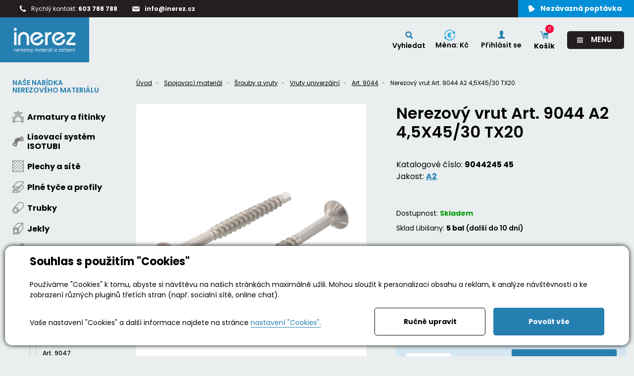

--- FILE ---
content_type: text/html; charset=utf-8
request_url: https://www.inerez.cz/zbozi-nerezovy-vrut-art-9044-a2-4-5x45-30-tx20-detail-201758
body_size: 174210
content:


<!DOCTYPE html>
<html lang="cs">

<head id="ctl00_ctl00____head"><title>
	Nerezový vrut Art. 9044 A2 4,5X45/30 TX20 | inerez.cz
</title>
<meta http-equiv="Content-Type" content="text/html; charset=utf-8" />
<meta name="author" content="CS Technologies s.r.o." />
<meta name="designer" content="CS Technologies s.r.o.">
<meta name="viewport" content="width=device-width, initial-scale=1, user-scalable=no">
<meta http-equiv="X-UA-Compatible" content="IE=edge" />

<link rel="preconnect" href="https://fonts.googleapis.com">
<link rel="preconnect" href="https://fonts.gstatic.com" crossorigin>
<link href="https://fonts.googleapis.com/css2?family=Poppins:wght@300;400;500;600;700;800&display=swap" rel="stylesheet">

<link rel="stylesheet" href="https://cdnjs.cloudflare.com/ajax/libs/font-awesome/6.4.0/css/all.min.css">



























<link rel="apple-touch-icon" sizes="180x180" href="/templates/styles/images/favs/apple-touch-icon.png">
<link rel="icon" type="image/png" sizes="32x32" href="/templates/styles/images/favs/favicon-32x32.png">
<link rel="icon" type="image/png" sizes="16x16" href="/templates/styles/images/favs/favicon-16x16.png">
<link rel="manifest" href="/templates/styles/images/favs/site.webmanifest">
<link rel="mask-icon" href="/templates/styles/images/favs/safari-pinned-tab.svg" color="#5bbad5">
<link rel="shortcut icon" href="/templates/styles/images/favs/favicon.ico">
<meta name="msapplication-TileColor" content="#da532c">
<meta name="msapplication-config" content="/templates/styles/images/favs/browserconfig.xml">
<meta name="theme-color" content="#ffffff">

<script type="text/javascript" async>
    var Foxentry;
    (function () {
        var e = document.querySelector("script"), s = document.createElement('script');
        s.setAttribute('type', 'text/javascript');
        s.setAttribute('async', 'true');
        s.setAttribute('src', 'https://cdn.foxentry.cz/lib');
        e.parentNode.appendChild(s);
        s.onload = function(){ Foxentry = new FoxentryBase('h1bNAb0rIj'); }
    })();
</script>
<script async src="https://scripts.luigisbox.com/LBX-486895.js"></script>

<script type="application/ld+json">
{
  "@context": "http://schema.org",
  "@type": "LocalBusiness",
  "name": "3Q Metal s.r.o.",
  "url": "https://www.google.com/search?q=3q+metal+s.r.o&si=APYL9bvoDGWmsM6h2lfKzIb8LfQg_oNQyUOQgna9TyfQHAoqUuq-ubPhK6tHtIsdyiU5-08COwYieLBrBQEpX8wEYRTARk8EzlidPKgW9wR-871sAvfAXsc%3D&uds=ABqPDvzh2Ji1Kqt-7EMvWRUQDfyq44gHpjm218zHDqsQw6l0yHxHC9yaYAV2Kel5LrQ50YRhSZd-rl6Wew5JOjoFw7Z7pO2559BmWYrxFxIgHAFSxcN_m-Y&sa=X&ved=2ahUKEwjA2-uwpomMAxWMgf0HHT3zHc8Q3PALegQIGRAE&biw=1920&bih=911&dpr=1",
  "aggregateRating": {
    "@type": "AggregateRating",
    "ratingValue": "5.0",
    "ratingCount": "11",
    "reviewCount": "11"
  },
  "address": {
    "@type": "PostalAddress",
    "streetAddress": "Libišany 156",
    "addressLocality": "Libišany",
    "addressCountry": "CZ",
    "postalCode": "53345"
  },
  "telephone": "+420603788788"
}
</script><meta name="robots" content="index, follow" />
<meta property="og:type" content="og:product" />
<meta property="og:image" content="https://www.inerez.cz/ew/ew_images/image_of_object?ObjectIdentifier=scp:ef6f8171-f0c7-43e8-af47-eec11f9e1248&amp;amp;Filter=b4f69e19-c7ba-473a-b450-a160b5681bd7&amp;amp;ImageIndex=0&amp;amp;FailImage=2d16d47f-968a-4e4b-92c8-016c2003e297" />
<meta property="og:title" content="Nerezový vrut Art. 9044 A2 4,5X45/30 TX20" />
<meta property="og:url" content="https://www.inerez.cz/zbozi-nerezovy-vrut-art-9044-a2-4-5x45-30-tx20-detail-201758" />
<meta property="og:description" content="SP-Drill CSK head timber screws, drilling-point" />
<meta property="og:site_name" content="inerez.cz" />
<meta name="google-site-verification" content="SHzfIUz4FTEofvZcTOmI7HY5grEPxtppvSy7BQhe7w8" />
<meta name="facebook-domain-verification" content="gzuv6a2hdhb258g6m5i5u3kuz8ch5l" />
<link href="/ew/62129f58-6367-4cef-89e1-7a4d197a7cb7-cs" rel="stylesheet" type="text/css"/>
<link href="/templates/widgets/CookieOptOut/css/CookieOptOut.css?v=1747108531" rel="stylesheet" type="text/css"/>
<link href="/templates/widgets/jquery.light-gallery/css/lightgallery.css" rel="stylesheet" type="text/css"/>
<link href="/templates/widgets/al-range-slider/css/al-range-slider.css" rel="stylesheet" type="text/css"/>
<link href="/templates/widgets/jquery.magnific-popup/jquery.magnific-popup.css" rel="stylesheet" type="text/css"/>
<link href="/templates/widgets/normalize/normalize.css" rel="stylesheet" type="text/css"/>
<link href="/templates/widgets/ion.rangeSlider/css/ion.rangeSlider.css" rel="stylesheet" type="text/css"/>
<link href="/templates/widgets/ion.rangeSlider/css/ion.rangeSlider.skinCustom.css" rel="stylesheet" type="text/css"/>
<link href="/templates/widgets/select2/select2.min.css" rel="stylesheet" type="text/css"/>
<link href="/templates/styles/css/main.min.css?v=1756278211" rel="stylesheet" type="text/css"/>
<link href="/templates/widgets/fancybox3/jquery.fancybox.min.css?v=1747108532" rel="stylesheet" type="text/css"/>
<link href="/templates/widgets/slick/slick.css?v=1747108537" rel="stylesheet" type="text/css"/>
<link href="/templates/widgets/slick/slick-theme.css?v=1747108537" rel="stylesheet" type="text/css"/>
<link href="/templates/styles/css/shared.css?v=1756278032" rel="stylesheet" type="text/css"/>
<script type="text/javascript">
var dataLayer=dataLayer||[];

</script>
<script src="/ew/pregenerated_content/widget_group_shared.js" type="text/javascript"></script>
<script src="/templates/widgets/CookieOptOut/js/CookieOptOut.js?v=1747108531" type="text/javascript"></script>
<script src="/templates/widgets/jquery.light-gallery/js/lightgallery.min.js" type="text/javascript"></script>
<script src="/templates/widgets/jquery.light-gallery/js/lg-fullscreen.min.js" type="text/javascript"></script>
<script src="/templates/widgets/jquery.light-gallery/js/lg-thumbnail.min.js" type="text/javascript"></script>
<script src="/templates/widgets/jquery.light-gallery/js/lg-video.min.js" type="text/javascript"></script>
<script src="/templates/widgets/al-range-slider/js/al-range-slider.js" type="text/javascript"></script>
<script src="/templates/widgets/jquery.magnific-popup/jquery.magnific-popup.min.js" type="text/javascript"></script>
<script src="/templates/widgets/ion.rangeSlider/js/ion.rangeSlider.js" type="text/javascript"></script>
<script src="/templates/widgets/ion.rangeSlider/js/init.js" type="text/javascript"></script>
<script src="/templates/widgets/select2/select2.min.js" type="text/javascript"></script>
<script src="/templates/js/main.js?v=1756278000" type="text/javascript"></script>
<script src="/templates/js/setConfigurator.js?v=1756278001" type="text/javascript"></script>
<script src="/WebResource.axd?d=WD4iXQHQLXBf9Mu81NOQr9YR969uh1P4FNu0tNqKgDo2rHBg03g4dqPUKaI765TAh-fytYQ47vObmgIpcBbd-bwwIIHPy5qXpYL_e3H_cKulJsKY7QcOEKU1ZaynF0C3S5gu1MPD5Adnn_4WaklJMQ2&amp;t=638633845486719357" type="text/javascript"></script>
<script type="text/javascript">
EwCore.applicationPath = "/"; EwCore.lang = "cs"; EwCore.masterTemplateName = "main"; EwCore.extendPageContextData({"shopCatalog":{"viewType":"productDetail","productId":"ef6f8171-f0c7-43e8-af47-eec11f9e1248","productItemId":201758,"productObjId":"scp:ef6f8171-f0c7-43e8-af47-eec11f9e1248","productTitle":"Nerezový vrut Art. 9044 A2 4,5X45/30 TX20","categoryId":"dcee741d-2e9b-408b-b99e-b4e75d829733","categoryItemId":23549,"categoryObjId":"scp:dcee741d-2e9b-408b-b99e-b4e75d829733","categoryName":"Art. 9044"}});
</script>
<script src="/WebResource.axd?d=RKgE2tu82PtcyxhY9wwFg7jlY2a8jQsYWvxEF2b3UvyG3uYhR5ct947H1BwIpxK36ElQzf88ylZEFZjzu7mB75dNg_uBUUw1ym5Zzskw2Z1mGendtCps2A3e8t_dgGKCnBTIC1cEpizgZum9rx0d1EVazt-q7WXMucNT5kC7crrC-9tRP5kuScPxHkSTB8yX0&amp;t=638633846033564862" type="text/javascript"></script>
<script src="/templates/widgets/fancybox3/jquery.fancybox.min.js?v=1747108532" type="text/javascript"></script>
<script src="/templates/widgets/slick/slick.min.js?v=1747108538" type="text/javascript"></script>
<script src="/templates/js/shared.js?v=1756278001" type="text/javascript"></script>
<script src="/templates/js/Search.js?v=1756278001" type="text/javascript"></script>
<script src="/templates/js/shared2.js?v=1756278001" type="text/javascript"></script>
<script src="/templates/js/script.js?v=1756278001" type="text/javascript"></script>
<script src="/templates/js/referenceNumbers.js?v=1756278001" type="text/javascript"></script>
<script type="text/javascript">
DataViewState.setStateContextData('shop', {"ViewPaging":{"CurrentPageIndex":1,"PageSize":24,"Count":0,"CountAll":0,"PagesCount":0,"FirstPageUrl":"/zbozi-nerezove-vruty-do-dreva-se-zap-hlavou-drazkou-torx-a-samovrtnou-spickou-art-9044-23549"},"ProductsViewListProps":{"CategoryId":"dcee741d-2e9b-408b-b99e-b4e75d829733"}})
</script>
<script type="text/javascript">

                (function(w,d,s,l,i){w[l]=w[l]||[];w[l].push({'gtm.start':
new Date().getTime(),event:'gtm.js'});var f=d.getElementsByTagName(s)[0],
j=d.createElement(s),dl=l!='dataLayer'?'&l='+l:'';j.async=true;j.src=
'//www.googletagmanager.com/gtm.js?id='+i+dl;f.parentNode.insertBefore(j,f);
})(window,document,'script','dataLayer','GTM-MJ5Q7CV');


</script>
<meta name="description" content="Nabízíme Nerezový vrut Art. 9044 A2 4,5X45/30 TX20 a mnoho dalších produktů z kategorie Art. 9044. Skladové zásoby, rychlá expedice a poradenství od specialistů eshopu iNerez." /></head>

<body itemscope="" itemtype="http://schema.org/WebPage">
    
    


    <div class="inpage_cookieOptOutForm hidden" data-nosnippet="true" style="display: none;">
        

<div id="cookieOptOutForm" class="formSkinDefault cookieOptOutForm" data-show-detailed="0" data-nosnippet="true">
    <div class="cookies-box2" data-nosnippet="true">
        <a class="cookie-button-back" data-hide-possible="true" data-detailed-condition="true" href="javascript:toggleCookieOptOutFormDetail();">Zpět</a>

        <div data-hide-possible="true" data-detailed-condition="true">
            <div><p class="h1-second">Nastavení "Cookies"</p><p>Používáme "Cookies" k tomu, abyste si návštěvu na našich stránkách maximálně užili. Mohou sloužit k personalizaci obsahu a reklam, k analýze návštěvnosti a k zobrazení různých pluginů třetích stran (např. socialní sítě, online chat). S našimi partnery z oblasti sociálních sítí, reklamy a webové analytiky současně sdílíme informace o Vašem používání stránky v anonymizované formě. <a href="http://www.google.com/policies/privacy/partners/" target="_blank">Bližší informace naleznete zde.</a></p></div>
                <div class="cookie-box__card" style="">
        <div class="cookie-card">
            <p class="h2text">Marketing</p><p>Marketingové "Cookies" slouží ke sledování chování zákazníka na webu. Jejich cílem je zprostředkovat relevantní a užitečnou reklamu pro každého individuálního uživatele, čímž jsou výhodné pro všechny. (<a href="/pages/cookies/table.aspx#marketing" target="_blank">více</a>)</p>
            <div class="cookie-button-slider__wrapper">
                <label class="cookie-button-slider">
                            <input type="checkbox" data-consent="true" id="ad_storage" />
                    <span class="cookie-slider"></span>
                </label>
            </div>
        </div>
    </div>

                <div class="cookie-box__card" style="">
        <div class="cookie-card">
            <p class="h2text">Statistika</p><p>Statistické "Cookies" pomáhají majitelům webových stránek s porozumněním toho, jak se uživatelé na jejich stránkách chovají tím, že sbírají a reportují anonymní data. (<a href="/pages/cookies/table.aspx#analytics" target="_blank">více</a>)</p>
            <div class="cookie-button-slider__wrapper">
                <label class="cookie-button-slider">
                            <input type="checkbox" data-consent="true" id="analytics_storage" />
                    <span class="cookie-slider"></span>
                </label>
            </div>
        </div>
    </div>

                <div class="cookie-box__card" style="">
        <div class="cookie-card">
            <p class="h2text">Technické</p><p>Tyto "Cookies" jsou pro funkčnost webové stránky nepostradatelné a zajišťují její fungování např. při navigaci a dostupnosti uživatelských sekcí. Tato stránka nemůže správně fungovat, pokud nejsou "Cookies" povoleny. (<a href="/pages/cookies/table.aspx#necessary" target="_blank">více</a>)</p>
            <div class="cookie-button-slider__wrapper">
                <label class="cookie-button-slider">
                        <input type="checkbox" class="readonly" data-consent="true" id="functionality_storage" onclick="return false;" checked="checked" />
                    <span class="cookie-slider"></span>
                </label>
            </div>
        </div>
    </div>

                <div class="cookie-box__card" style="display:none;">
        <div class="cookie-card">
            <p class="h2text">Personalizační</p><p>Tyto "Cookies" pomáhají především personalizovat obsah např. nabídkou konkrétních produktů dle historie vašeho procházení webu nebo podle objednávek. (<a href="/pages/cookies/table.aspx" target="_blank">více</a>)</p>
            <div class="cookie-button-slider__wrapper">
                <label class="cookie-button-slider">
                        <input type="checkbox" class="readonly" data-consent="true" id="personalization_storage" onclick="return false;" checked="checked" />
                    <span class="cookie-slider"></span>
                </label>
            </div>
        </div>
    </div>

                <div class="cookie-box__card" style="display:none;">
        <div class="cookie-card">
            <p class="h2text">Bezpečnost</p><p>Bezpečnostní neboli security "Cookies" náš web nepoužívá. (<a href="/pages/cookies/table.aspx" target="_blank">více</a>)</p>
            <div class="cookie-button-slider__wrapper">
                <label class="cookie-button-slider">
                        <input type="checkbox" class="readonly" data-consent="true" id="security_storage" onclick="return false;" checked="checked" />
                    <span class="cookie-slider"></span>
                </label>
            </div>
        </div>
    </div>

                <div class="cookie-box__card" style="">
        <div class="cookie-card">
            <p class="h2text">Uživatelské preference</p><p>Monitoruje souhlas uživatele, k poskytnutí uživatelských dat službám Googlu pro reklamní účely(<a href="/pages/cookies/table.aspx#marketing" target="_blank">více</a>)</p>
            <div class="cookie-button-slider__wrapper">
                <label class="cookie-button-slider">
                            <input type="checkbox" data-consent="true" id="ad_user_data" />
                    <span class="cookie-slider"></span>
                </label>
            </div>
        </div>
    </div>

                <div class="cookie-box__card" style="">
        <div class="cookie-card">
            <p class="h2text">Perzonalizační data</p><p>Monitoruje souhlas uživatele, k zacílení personalizovaných reklam službami (produkty) Googlu. (<a href="/pages/cookies/table.aspx#marketing" target="_blank">více</a>)</p>
            <div class="cookie-button-slider__wrapper">
                <label class="cookie-button-slider">
                            <input type="checkbox" data-consent="true" id="ad_personalization" />
                    <span class="cookie-slider"></span>
                </label>
            </div>
        </div>
    </div>

        </div>

        <div data-hide-possible="true" data-detailed-condition="false">
            <p class="h1-first">Souhlas s použitím "Cookies"</p><p>Používáme "Cookies" k tomu, abyste si návštěvu na našich stránkách maximálně užili. Mohou sloužit k personalizaci obsahu a reklam, k analýze návštěvnosti a ke zobrazení různých pluginů třetích stran (např. socialní sítě, online chat).</p> 
        </div>
        <div class="cookies-box__bottom">
            <div class="common__content">
                <p>Vaše nastavení "Cookies" a další informace najdete na stránce <a href="/pages/cookies/info.aspx?Lang=cs" target="_blank">nastavení "Cookies".</a></p>
            </div>

            <div class="cookies-box__buttons">
                
                <a class="cookie-button cookie-button--settings" data-hide-possible="true" data-detailed-condition="false" href="javascript:toggleCookieOptOutFormDetail();">Ručně upravit</a>
                <a class="cookie-button cookie-button--settings" data-hide-possible="true" data-detailed-condition="true" href="javascript:consentChosen();">Povolit vybran&#233;</a>
                <a class="cookie-button cookie-button--allow" href="javascript: consentAll();">Povolit vše</a>
            </div>
        </div>
    </div>
</div>
<script>
    var cookieOptOutFormDetailed = document.getElementById('cookieOptOutForm').getAttribute('data-show-detailed') == "1";
    var hideItems = Array.from(document.querySelectorAll('[data-hide-possible="true"]'));
    var consentItems = Array.from(document.querySelectorAll('[data-consent="true"]'));
	handleHideItems();
    function toggleCookieOptOutFormDetail() {
        cookieOptOutFormDetailed = !cookieOptOutFormDetailed;
        handleHideItems();
    }

    function handleHideItems() {
        hideItems.forEach(item => {
            var hasToBeTrue = item.getAttribute('data-detailed-condition') !== "false";
            if ((hasToBeTrue !== false && cookieOptOutFormDetailed !== false) || (hasToBeTrue !== true && cookieOptOutFormDetailed !== true)) {
                item.style.display = "block";
            } else {
                item.style.display = "none";
            }
        });
    }

    function consentChosen() {
        consentItems.forEach(item => {
            cookieOptOutSetConsent(item.id, item.checked ? "1" : "0");
        });
        cookieOptOutPost();
        $.magnificPopup.close();
    }

    function consentAll() {
        cookieOptOutSetConsentAll();
        $.magnificPopup.close();
    }

    window.addEventListener("load", function (event) {
        cookieOptOutLoad();
        //handleHideItems();
    });
</script>


    </div>

    <div class="page">
        <div class="page-container">
            <header class="header" role="banner" itemscope="" itemtype="http://schema.org/WPHeader">
                <div class="header-top">
                    <div class="header-top__contacts">
                        <a href="tel:+420603788788"><img alt="" src="/templates/styles/images/phone.png" /> <span>Rychlý kontakt: <strong>603
788 788</strong></span> </a><a href="mailto:info@inerez.cz"><img alt="" src="/templates/styles/images/email.png" /> <span><strong>info@inerez.cz</strong></span> </a>
                    </div>
                    <div class="header-top__controls">
                        <a href="javascript:openStyledForm()" class="header-top__btn ">
                            <img src="/templates/styles/images/bell.svg" alt="">
                            <span>Nezávazná poptávka</span>
                        </a>
                    </div>
                </div>
                <div class="header-main">
                    <div class="header-main__left">
                        <div class="header-main__logo">
                            
    <a href="/" class="header-logo">
        <img src="/templates/styles/images/logo.png" alt="">
    </a>








                        </div>
                        <div class="header-main__nav">
                            
<ul class="navigation">
                    <li>
                        <a href="/" title="Home">Home</a>
                    </li>
                    <li>
                        <a href="/o-firme" title="Kdo jsme?">Kdo jsme?</a>
                    </li>
                    <li class="has-child">
                        <a href="#!" title="Převodn&#237; tabulky">Převodn&#237; tabulky</a>
                        <ul role="menu">
                                <li><a href="/jakosti">Porovn&#225;n&#237; jakost&#237; nerezov&#253;ch ocel&#237;</a></li>
                                <li><a href="/prevod-rozmeru-potrubi">Převody rozměrů potrůb&#237;</a></li>
                                <li><a href="/prevodnik-hmotnosti">V&#253;počet hmotnost&#237; nerezov&#253;ch materi&#225;lů</a></li>
                                <li><a href="/vypocet-tloustky-steny-a-provozniho-tlaku">V&#253;počet tloušťky stěny a tlaku v potrub&#237;</a></li>
                        </ul>
                    </li>                    
                    <li class="has-child">
                        <a href="#!" title="Služby">Služby</a>
                        <ul role="menu">
                                <li><a href="/doprava-materialu">Doprava materi&#225;lu</a></li>
                                <li><a href="/vyroba-potrubnich-dilu">V&#253;roba potrubn&#237;ch d&#237;lů</a></li>
                                <li><a href="/nerezove-vypalky">Nerezov&#233; v&#253;palky</a></li>
                        </ul>
                    </li>                    
                    <li>
                        <a href="/blog" title="Čl&#225;nky">Čl&#225;nky</a>
                    </li>
                    <li>
                        <a href="/kontakt" title="Kontakt">Kontakt</a>
                    </li>

</ul>

                        </div>
                    </div>
                    <div class="header-main__right">
                        <div class="header-main__controls">
                            <button id="SearchPopupPanelToggle" type="button" class="header-main__link header-search-toggle">
                                <img src="/templates/styles/images/search.svg" alt="Vyhledávání" />
                                <span>Vyhledat</span>
                            </button>
                            <div data-pp-controller="shop">

		
<div id="Web_CurrencySelect" class="partial-panel" data-panel="{}">

		


<div class="header-control header-control--currency">
    <a href="#" class="control-link" title="Změna měny">
        <div class="control-link__icon">
            <img src="/templates/styles/images/change_currency.svg" alt="Změna měny" />
        </div>
        <div class="control-link__caption">Měna: <span>Kč</span></div>
    </a>
    <div class="header-control-submenu header-control-submenu--currency" style="display:none;">
        <ul>
                <li>
                    <a>
                        <label>
                            <input type="radio" name="Currency" data-pp-element="radio" value="CZK" checked="checked" />
                            CZK
                        </label>
                    </a>
                </li>
                <li>
                    <a>
                        <label>
                            <input type="radio" name="Currency" data-pp-element="radio" value="EUR" />
                            EUR
                        </label>
                    </a>
                </li>
        </ul>
    </div>
</div>

</div>


</div>
                            <div class="header-main__loggin">
                                <div id="ctl00_ctl00_ctl06">
    <a href="javascript: openDialogLoginForm()" class="header-main__link">
        <img src="/templates/styles/images/user.svg" alt="Přihl&#225;sit se" />
        <span>Přihl&#225;sit se</span>
    </a>
</div><script type="text/javascript">//<![CDATA[
PartialRenderControls.registerPartialRenderControlInstance('ctl00_ctl00_ctl06', 'Em_ShopOrders_CustomerLoginStatus', {"templateName":null}, 'Shop,ShopCustomer');
//]]></script>

                                <div class="header-main__profile-links-dropdown">
                                    
<ul class="profile-links">
    <li>
        <a href="javascript: ShopOrdersManager.logout()">Odhl&#225;sit se</a>
    </li>
</ul>
                                </div>
                                <div id="ctl00_ctl00_ctl08">


<a href="/cs/obchod/kosik" class="header-main__link header-main__link--cart" title="Koš&#237;k">
    <div class="cart-count">0</div>
    <img src="/templates/styles/images/cart.svg" alt="Koš&#237;k" />    
        <span><strong>Koš&#237;k</strong></span>
</a>  </div><script type="text/javascript">//<![CDATA[
PartialRenderControls.registerPartialRenderControlInstance('ctl00_ctl00_ctl08', 'Em_ShopOrders_CartPreview', {"templateName":null,"cartName":null}, 'Shop,ShopCustomer,ShopOrders,ShopCart');
//]]></script>


                                <script>
                                    var account = document.querySelector('.header-main__link--account');
                                    var dropdown = document.querySelector('.header-main__profile-links-dropdown');
                                    // FIX: MB: pridan check, zda elemety exisuji ve strance ...
                                    if (account && dropdown) {
                                        dropdown.addEventListener('mouseover', (e) => {
                                            e.currentTarget.setAttribute("style", "display:block;");
                                        });
                                        dropdown.addEventListener('mouseleave', (e) => {
                                            e.currentTarget.setAttribute("style", "display:none;");
                                        });
                                        account.addEventListener('mouseover', (e) => {
                                            e.currentTarget.closest('.header-main__right').querySelector('.header-main__profile-links-dropdown').setAttribute("style", "display:block;");
                                        });
                                        account.addEventListener('mouseleave', (e) => {
                                            e.currentTarget.closest('.header-main__right').querySelector('.header-main__profile-links-dropdown').setAttribute("style", "display:none;");
                                        });
                                    }
                                </script>
                            </div>

                        </div>
                        <button type="button" class="header-toggle header-mobile-toggle">
                            <div class="header-toggle__icon">
                                <span></span>
                                <span></span>
                                <span></span>
                                <span></span>
                            </div>
                            <div class="header-toggle__label">
                                <span class="toggle-lbl-1">Menu</span>
                                <span class="toggle-lbl-2">Zavřít</span>
                            </div>
                        </button>
                    </div>

                </div>

                
<div id="SearchPopupPanel" class="header-searching search" style="display: none;">
    <div id="SearchPopupPanelOverlay" class="header-searching__overlay"></div>
    <div class="header-searching__panel">
        <div class="container">
            <div class="header-search-form">
                <div class="header-search-form__icon">
                    <img src="/templates/styles/images/search.svg" alt="Vyhledávání" />
                </div>
                <input id="SearchPopupInput" value="" autocomplete="off" type="text" placeholder="Zadejte hledaný výraz..." 
                       class="header-search-form__input inputSearch" data-item />
                <a id="SearchPopupButton" class="search__button" data-href="/s?q=">HLEDAT</a>
                <div id="ctl00_ctl00_ctl29_ctl00">

<form action="javascript:void(0)" data-ajax-form="true" data-form-name="SearchPopupForm" data-on-submit="SearchPopup(&#39;ctl00_ctl00_ctl29_ctl00&#39;, data, initiator, formModel)" data-url="/s?q=" method="POST"><input data-field="QueryString" id="AjaxForm_SearchPopupForm_QueryString" name="QueryString" type="hidden" value="" />    <script>
        $("#ctl00_ctl00_ctl29_ctl00").addClass("searchPanel");
    </script>
</form>
</div><script type="text/javascript">//<![CDATA[
PartialRenderControls.registerPartialRenderControlInstance('ctl00_ctl00_ctl29_ctl00', 'Ew_Core_TemplateComponent', {"name":"SearchPopup","folderName":null}, undefined);
//]]></script>

            </div>  
        </div>
    </div>
</div>


            </header>

            

<div data-pp-controller="shop">




<main class="content" itemprop="mainContentOfPage" itemscope="" role="main">
    <aside class="sidebar">
        
<button type="button" class="shop-nav-toggle">Naše nabídka nerezového materiálu</button>
<div class="sidebar-panel">
    <div class="shop-nav">
        <div data-pp-controller="shop">

		

<div id="Web_Sidebar" class="partial-panel" data-panel="{&quot;Group&quot;:&quot;Sidebar&quot;}" data-group="Sidebar">

		

    <div class="shop-nav__menu">
        <ul>
        <li class="nodecategory has-child  ">
            <a href="/zbozi-nerezove-armatury-a-fitinky-22819">
                                    <img class="shop-nav__cat-image" src="/templates/styles/images/armatura.png" alt="armatura">
                <span>Armatury a fitinky</span>
            </a>

        </li>
        <li class="nodecategory has-child  ">
            <a href="/zbozi-nerezovy-lisovaci-system-isotubi-23336">
                                    <img class="shop-nav__cat-image" src="/templates/styles/images/isotubi.png" alt="isotubi">
                <span>Lisovac&#237; syst&#233;m ISOTUBI</span>
            </a>

        </li>
        <li class="nodecategory has-child  ">
            <a href="/zbozi-nerezove-plechy-22899">
                                    <img class="shop-nav__cat-image" src="/templates/styles/images/plechy.png" alt="plechy">
                <span>Plechy a s&#237;tě</span>
            </a>

        </li>
        <li class="nodecategory has-child  ">
            <a href="/zbozi-nerezove-tyce-a-profily-22831">
                                    <img class="shop-nav__cat-image" src="/templates/styles/images/jekly.png" alt="jekly">
                <span>Pln&#233; tyče a profily</span>
            </a>

        </li>
        <li class="nodecategory has-child  ">
            <a href="/zbozi-nerezove-trubky-22961">
                                    <img class="shop-nav__cat-image" src="/templates/styles/images/trubky.png" alt="trubky">
                <span>Trubky</span>
            </a>

        </li>
        <li class="nodecategory has-child  ">
            <a href="/zbozi-nerezove-jekly-24022">
                                    <img class="shop-nav__cat-image" src="/templates/styles/images/jekl.png" alt="jekl">
                <span>Jekly</span>
            </a>

        </li>
        <li class="nodecategory has-child  ">
            <a href="/zbozi-nerezova-betonarska-ocel-23327">
                                    <img class="shop-nav__cat-image" src="/templates/styles/images/betonarska.png" alt="betonarska">
                <span>Beton&#225;řsk&#225; ocel</span>
            </a>

        </li>
        <li class="nodecategory has-child  ">
            <a href="/zbozi-nerezovy-spojovaci-material-22874">
                                    <img class="shop-nav__cat-image" src="/templates/styles/images/spojovacimaterial.png" alt="spojovacimaterial">
                <span>Spojovac&#237; materi&#225;l</span>
            </a>

                <button type="button" class="toggle-subcats"></button>
                <ul data-toggle="subcats" style="display: none;">
        <li class="nodecategory has-child  ">
            <a href="/zbozi-nerezove-matice-22908">
                                <span>Matice</span>
            </a>

        </li>
        <li class="nodecategory has-child  ">
            <a href="/zbozi-nerezove-srouby-a-vruty-22985">
                                <span>Šrouby a vruty</span>
            </a>

                <button type="button" class="toggle-subcats"></button>
                <ul data-toggle="subcats" style="display: none;">
        <li class="nodecategory has-child  ">
            <a href="/zbozi-nerezove-srouby-s-metrickym-zavitem-23096">
                                <span>Šrouby s metrick&#253;m z&#225;vitem</span>
            </a>

        </li>
        <li class="nodecategory has-child  ">
            <a href="/zbozi-nerezove-vruty-23438">
                                <span>Vruty univerz&#225;ln&#237;</span>
            </a>

                <button type="button" class="toggle-subcats"></button>
                <ul data-toggle="subcats" style="display: none;">
        <li class="nodecategory   ">
            <a href="/zbozi-nerezove-univerzalni-vruty-se-zesilenou-zapustnou-hlavou-a-drazkou-pz-art-9050-23555">
                                <span>Art. 9050</span>
            </a>

        </li>
        <li class="nodecategory   ">
            <a href="/zbozi-nerezove-univerzalni-vruty-se-zesilenou-zapustnou-hlavou-a-drazkou-torx-art-9047-23552">
                                <span>Art. 9047</span>
            </a>

        </li>
        <li class="nodecategory   ">
            <a href="/zbozi-nerezove-univerzalni-vruty-se-zesilenou-pulkulatou-hlavou-a-drazkou-pz-art-9048-23553">
                                <span>Art. 9048</span>
            </a>

        </li>
        <li class="nodecategory   ">
            <a href="/zbozi-nerezove-vruty-super-drill-se-zapustnou-hlavou-a-vrtaci-spickou-art-9040-23545">
                                <span>Art. 9040</span>
            </a>

        </li>
        <li class="nodecategory   ">
            <a href="/zbozi-nerezove-vruty-pro-podlahove-desky-se-zap-cock-hl-draz-torx-a-samovrt-spickou-art-9041-23546">
                                <span>Art. 9041</span>
            </a>

        </li>
        <li class="nodecategory   ">
            <a href="/zbozi-nerezove-vruty-quadra-speed-se-zap-hl-draz-torx-a-samovrt-spickou-art-9042-23547">
                                <span>Art. 9042</span>
            </a>

        </li>
        <li class="nodecategory   ">
            <a href="/zbozi-nerezove-vruty-pro-terasy-t-drill-s-cock-zap-hl-a-samovrtnou-spickou-art-9043-23548">
                                <span>Art. 9043</span>
            </a>

        </li>
        <li class="nodecategory  selected ">
            <a href="/zbozi-nerezove-vruty-do-dreva-se-zap-hlavou-drazkou-torx-a-samovrtnou-spickou-art-9044-23549">
                                <span>Art. 9044</span>
            </a>

        </li>
        <li class="nodecategory   ">
            <a href="/zbozi-nerezove-vruty-se-zesilenou-pulkulatou-hlavou-a-drazkou-torx-art-9045-23550">
                                <span>Art. 9045</span>
            </a>

        </li>
        <li class="nodecategory   ">
            <a href="/zbozi-nerezove-vruty-se-zesilenou-zap-cock-hl-a-drazkou-torx-art-9046-23551">
                                <span>Art. 9046</span>
            </a>

        </li>
        <li class="nodecategory   ">
            <a href="/zbozi-nerezove-vruty-se-zesilenou-zap-cock-hl-a-drazkou-pz-art-9049-23554">
                                <span>Art. 9049</span>
            </a>

        </li>
        <li class="nodecategory   ">
            <a href="/zbozi-nerezove-vruty-sk-drill-pro-terasy-se-zap-hl-draz-torx-a-samorez-spickou-art-9142-23556">
                                <span>Art. 9142</span>
            </a>

        </li>
        <li class="nodecategory   ">
            <a href="/zbozi-nerezove-vruty-tbs-drill-pro-terasy-se-zap-hl-a-samorez-spickou-art-9143-23557">
                                <span>Art. 9143</span>
            </a>

        </li>
        <li class="nodecategory   ">
            <a href="/zbozi-nerezove-vruty-se-zap-hl-s-frezovacimi-zebry-drazkou-torx-a-samovrtnou-spickou-art-9147-23558">
                                <span>Art. 9147</span>
            </a>

        </li>
        <li class="nodecategory   ">
            <a href="/zbozi-nerezove-vruty-do-dreva-se-zap-hl-frez-drikem-a-samovrt-spickou-art-9241-23559">
                                <span>Art. 9241</span>
            </a>

        </li>
        <li class="nodecategory   ">
            <a href="/zbozi-nerezove-samorezne-vruty-do-dreva-ozdobna-hlava-s-frezkou-art-9242-23560">
                                <span>Art. 9242</span>
            </a>

        </li>
        <li class="nodecategory   ">
            <a href="/zbozi-nerezove-vruty-tbs-drill-pro-terasy-valc-hl-art-9243-23561">
                                <span>Art. 9243</span>
            </a>

        </li>
        <li class="nodecategory   ">
            <a href="/zbozi-nerezove-vruty-stavebni-s-vrt-spickou-zap-hl-a-torx-drazkou-art-9244-23562">
                                <span>Art. 9244</span>
            </a>

        </li>
        <li class="nodecategory   ">
            <a href="/zbozi-nerezove-vruty-tbs-drill-pro-terasy-valc-hl-drazka-torx-art-9245-23563">
                                <span>Art. 9245</span>
            </a>

        </li>
        <li class="nodecategory   ">
            <a href="/zbozi-nerezove-vruty-sp-drill-zap-hl-drazka-torx-vrtaci-spicka-art-9246-23564">
                                <span>Art. 9246</span>
            </a>

        </li>
        <li class="nodecategory   ">
            <a href="/zbozi-nerezove-vruty-do-dreva-stavebni-s-talirovou-hl-samorezne-art-9250-23565">
                                <span>Art. 9250</span>
            </a>

        </li>
                </ul>
                <ul class="sidebar-popup-menu">
        <li class="nodecategory   ">
            <a href="/zbozi-nerezove-univerzalni-vruty-se-zesilenou-zapustnou-hlavou-a-drazkou-pz-art-9050-23555">
                    <img width="100" src="/ew/ew_images/image_of_object?ObjectIdentifier=scc:7f7f0ee7-8ee5-45b7-9a61-653292c80843&amp;Filter=816a9850-ccfa-4ced-a16e-d40671bd15b1&amp;ImageIndex=0&amp;FailImage=2d16d47f-968a-4e4b-92c8-016c2003e297" alt="Nerezov&#233; univerz&#225;ln&#237; vruty se zes&#237;lenou z&#225;pustnou hlavou a dr&#225;žkou PZ - Art. 9050" />
                                <span>Art. 9050</span>
                    <span>Univerz&#225;ln&#237; vruty se zes&#237;lenou z&#225;pustnou hlavou a dr&#225;žkou PZ</span>
            </a>

        </li>
        <li class="nodecategory   ">
            <a href="/zbozi-nerezove-univerzalni-vruty-se-zesilenou-zapustnou-hlavou-a-drazkou-torx-art-9047-23552">
                    <img width="100" src="/ew/ew_images/image_of_object?ObjectIdentifier=scc:d79030d1-c4d1-4b65-afb3-f9479cbdcc7a&amp;Filter=816a9850-ccfa-4ced-a16e-d40671bd15b1&amp;ImageIndex=0&amp;FailImage=2d16d47f-968a-4e4b-92c8-016c2003e297" alt="Nerezov&#233; univerz&#225;ln&#237; vruty se zes&#237;lenou z&#225;pustnou hlavou a dr&#225;žkou Torx - Art. 9047" />
                                <span>Art. 9047</span>
                    <span>Univerz&#225;ln&#237; vruty se zes&#237;lenou z&#225;pustnou hlavou a dr&#225;žkou Torx</span>
            </a>

        </li>
        <li class="nodecategory   ">
            <a href="/zbozi-nerezove-univerzalni-vruty-se-zesilenou-pulkulatou-hlavou-a-drazkou-pz-art-9048-23553">
                    <img width="100" src="/ew/ew_images/image_of_object?ObjectIdentifier=scc:6c458178-bee6-4fee-8672-f44c61384020&amp;Filter=816a9850-ccfa-4ced-a16e-d40671bd15b1&amp;ImageIndex=0&amp;FailImage=2d16d47f-968a-4e4b-92c8-016c2003e297" alt="Nerezov&#233; univerz&#225;ln&#237; vruty se zes&#237;lenou půlkulatou hlavou a dr&#225;žkou PZ - Art. 9048" />
                                <span>Art. 9048</span>
                    <span>Univerz&#225;ln&#237; vruty se zes&#237;lenou půlkulatou hlavou a dr&#225;žkou PZ</span>
            </a>

        </li>
        <li class="nodecategory   ">
            <a href="/zbozi-nerezove-vruty-super-drill-se-zapustnou-hlavou-a-vrtaci-spickou-art-9040-23545">
                    <img width="100" src="/ew/ew_images/image_of_object?ObjectIdentifier=scc:eb864842-9c49-4cee-ac99-ce421ca258e7&amp;Filter=816a9850-ccfa-4ced-a16e-d40671bd15b1&amp;ImageIndex=0&amp;FailImage=2d16d47f-968a-4e4b-92c8-016c2003e297" alt="Nerezov&#233; vruty Super-Drill se z&#225;pustnou hlavou a vrtac&#237; špičkou - Art. 9040" />
                                <span>Art. 9040</span>
                    <span>Vruty Super-Drill se z&#225;pustnou hlavou a vrtac&#237; špičkou</span>
            </a>

        </li>
        <li class="nodecategory   ">
            <a href="/zbozi-nerezove-vruty-pro-podlahove-desky-se-zap-cock-hl-draz-torx-a-samovrt-spickou-art-9041-23546">
                    <img width="100" src="/ew/ew_images/image_of_object?ObjectIdentifier=scc:2e97619e-a91d-420d-a9e0-e95d10fe453e&amp;Filter=816a9850-ccfa-4ced-a16e-d40671bd15b1&amp;ImageIndex=0&amp;FailImage=2d16d47f-968a-4e4b-92c8-016c2003e297" alt="Nerezov&#233; vruty pro podlahov&#233; desky se z&#225;p. čočk. hl., dr&#225;ž. Torx a samovrt. špičkou - Art. 9041" />
                                <span>Art. 9041</span>
                    <span>Vruty pro podlahov&#233; desky se z&#225;p. čočk. hl., dr&#225;žkou Torx a samovrtnou špičkou</span>
            </a>

        </li>
        <li class="nodecategory   ">
            <a href="/zbozi-nerezove-vruty-quadra-speed-se-zap-hl-draz-torx-a-samovrt-spickou-art-9042-23547">
                    <img width="100" src="/ew/ew_images/image_of_object?ObjectIdentifier=scc:266c1a4e-ff07-40d9-8ba7-7dc04f3362f2&amp;Filter=816a9850-ccfa-4ced-a16e-d40671bd15b1&amp;ImageIndex=0&amp;FailImage=2d16d47f-968a-4e4b-92c8-016c2003e297" alt="Nerezov&#233; vruty Quadra Speed se z&#225;p. hl., dr&#225;ž. Torx a samovrt. špičkou - Art. 9042" />
                                <span>Art. 9042</span>
                    <span>Vruty Quadra Speed se z&#225;p. hl., dr&#225;žkou Torx a samovrtnou špičkou</span>
            </a>

        </li>
        <li class="nodecategory   ">
            <a href="/zbozi-nerezove-vruty-pro-terasy-t-drill-s-cock-zap-hl-a-samovrtnou-spickou-art-9043-23548">
                    <img width="100" src="/ew/ew_images/image_of_object?ObjectIdentifier=scc:efd46451-2bfc-4ea6-b1be-8e4ff400fc05&amp;Filter=816a9850-ccfa-4ced-a16e-d40671bd15b1&amp;ImageIndex=0&amp;FailImage=2d16d47f-968a-4e4b-92c8-016c2003e297" alt="Nerezov&#233; vruty pro terasy T-DRILL s čočk. z&#225;p. hl. a samovrtnou špičkou- Art. 9043" />
                                <span>Art. 9043</span>
                    <span>Vruty pro terasy T-DRILL s čočk. z&#225;p. hl. a samovrtnou špičkou</span>
            </a>

        </li>
        <li class="nodecategory  selected ">
            <a href="/zbozi-nerezove-vruty-do-dreva-se-zap-hlavou-drazkou-torx-a-samovrtnou-spickou-art-9044-23549">
                    <img width="100" src="/ew/ew_images/image_of_object?ObjectIdentifier=scc:dcee741d-2e9b-408b-b99e-b4e75d829733&amp;Filter=816a9850-ccfa-4ced-a16e-d40671bd15b1&amp;ImageIndex=0&amp;FailImage=2d16d47f-968a-4e4b-92c8-016c2003e297" alt="Nerezov&#233; vruty do dřeva se z&#225;p. hlavou, dr&#225;žkou Torx a samovrtnou špičkou - Art. 9044" />
                                <span>Art. 9044</span>
                    <span>Vruty do dřeva se z&#225;p. hlavou, dr&#225;žkou Torx a samovrtnou špičkou</span>
            </a>

        </li>
        <li class="nodecategory   ">
            <a href="/zbozi-nerezove-vruty-se-zesilenou-pulkulatou-hlavou-a-drazkou-torx-art-9045-23550">
                    <img width="100" src="/ew/ew_images/image_of_object?ObjectIdentifier=scc:91ec1a7c-644f-450b-8e46-ceee01c0617b&amp;Filter=816a9850-ccfa-4ced-a16e-d40671bd15b1&amp;ImageIndex=0&amp;FailImage=2d16d47f-968a-4e4b-92c8-016c2003e297" alt="Nerezov&#233; vruty se zes&#237;lenou půlkulatou hlavou a dr&#225;žkou Torx - Art. 9045" />
                                <span>Art. 9045</span>
                    <span>Univerz&#225;ln&#237; vruty se zes&#237;lenou půlkulatou hlavou a dr&#225;žkou Torx</span>
            </a>

        </li>
        <li class="nodecategory   ">
            <a href="/zbozi-nerezove-vruty-se-zesilenou-zap-cock-hl-a-drazkou-torx-art-9046-23551">
                    <img width="100" src="/ew/ew_images/image_of_object?ObjectIdentifier=scc:c7d238d9-85a2-4d5e-9f0c-bf125856f2ac&amp;Filter=816a9850-ccfa-4ced-a16e-d40671bd15b1&amp;ImageIndex=0&amp;FailImage=2d16d47f-968a-4e4b-92c8-016c2003e297" alt="Nerezov&#233; vruty se zes&#237;lenou z&#225;p. čočk. hl. a dr&#225;žkou Torx - Art. 9046" />
                                <span>Art. 9046</span>
                    <span>Univerz&#225;ln&#237; vruty se zes&#237;lenou z&#225;p. čočk. hl. a dr&#225;žkou Torx</span>
            </a>

        </li>
        <li class="nodecategory   ">
            <a href="/zbozi-nerezove-vruty-se-zesilenou-zap-cock-hl-a-drazkou-pz-art-9049-23554">
                    <img width="100" src="/ew/ew_images/image_of_object?ObjectIdentifier=scc:5385fdc0-364c-48ee-a77c-05ef4d5ddd1b&amp;Filter=816a9850-ccfa-4ced-a16e-d40671bd15b1&amp;ImageIndex=0&amp;FailImage=2d16d47f-968a-4e4b-92c8-016c2003e297" alt="Nerezov&#233; vruty se zes&#237;lenou z&#225;p. čočk. hl. a dr&#225;žkou PZ - Art. 9049" />
                                <span>Art. 9049</span>
                    <span>Univerz&#225;ln&#237; vruty se zes&#237;lenou z&#225;p. čočk. hl. a dr&#225;žkou PZ</span>
            </a>

        </li>
        <li class="nodecategory   ">
            <a href="/zbozi-nerezove-vruty-sk-drill-pro-terasy-se-zap-hl-draz-torx-a-samorez-spickou-art-9142-23556">
                    <img width="100" src="/ew/ew_images/image_of_object?ObjectIdentifier=scc:83545721-85f1-42ff-a20b-5a8a97b6bb0e&amp;Filter=816a9850-ccfa-4ced-a16e-d40671bd15b1&amp;ImageIndex=0&amp;FailImage=2d16d47f-968a-4e4b-92c8-016c2003e297" alt="Nerezov&#233; vruty SK-Drill pro terasy, se z&#225;p. hl., dr&#225;ž. Torx a samořez. špičkou - Art. 9142" />
                                <span>Art. 9142</span>
                    <span>Vruty SK-Drill pro terasy, se z&#225;p. hl., dr&#225;žkou Torx a samořeznou špičkou</span>
            </a>

        </li>
        <li class="nodecategory   ">
            <a href="/zbozi-nerezove-vruty-tbs-drill-pro-terasy-se-zap-hl-a-samorez-spickou-art-9143-23557">
                    <img width="100" src="/ew/ew_images/image_of_object?ObjectIdentifier=scc:e5cbd3a1-3d32-4c5c-9266-74f4b9ff81ae&amp;Filter=816a9850-ccfa-4ced-a16e-d40671bd15b1&amp;ImageIndex=0&amp;FailImage=2d16d47f-968a-4e4b-92c8-016c2003e297" alt="Nerezov&#233; vruty TBS-Drill pro terasy, se z&#225;p. hl. a samořez. špičkou - Art. 9143" />
                                <span>Art. 9143</span>
                    <span>Vruty TBS-Drill pro terasy, se z&#225;p. hl. a samořeznou špičkou</span>
            </a>

        </li>
        <li class="nodecategory   ">
            <a href="/zbozi-nerezove-vruty-se-zap-hl-s-frezovacimi-zebry-drazkou-torx-a-samovrtnou-spickou-art-9147-23558">
                    <img width="100" src="/ew/ew_images/image_of_object?ObjectIdentifier=scc:70f8321e-efd5-4580-b1b5-e7f49f24ce41&amp;Filter=816a9850-ccfa-4ced-a16e-d40671bd15b1&amp;ImageIndex=0&amp;FailImage=2d16d47f-968a-4e4b-92c8-016c2003e297" alt="Nerezov&#233; vruty se z&#225;p. hl. s fr&#233;zovac&#237;mi žebry, dr&#225;žkou Torx a samovrtnou špičkou - Art. 9147" />
                                <span>Art. 9147</span>
                    <span>Vruty se z&#225;p. hl. s fr&#233;zovac&#237;mi žebry, dr&#225;žkou Torx a samovrtnou špičkou</span>
            </a>

        </li>
        <li class="nodecategory   ">
            <a href="/zbozi-nerezove-vruty-do-dreva-se-zap-hl-frez-drikem-a-samovrt-spickou-art-9241-23559">
                    <img width="100" src="/ew/ew_images/image_of_object?ObjectIdentifier=scc:5ac932d0-3eb1-491a-89e7-d2df9750bc92&amp;Filter=816a9850-ccfa-4ced-a16e-d40671bd15b1&amp;ImageIndex=0&amp;FailImage=2d16d47f-968a-4e4b-92c8-016c2003e297" alt="Nerezov&#233; vruty do dřeva se z&#225;p. hl., fr&#233;z. dř&#237;kem a samovrt. špičkou - Art. 9241" />
                                <span>Art. 9241</span>
                    <span>Vruty do dřeva se z&#225;p. hl., fr&#233;z. dř&#237;kem a samovrt. špičkou</span>
            </a>

        </li>
        <li class="nodecategory   ">
            <a href="/zbozi-nerezove-samorezne-vruty-do-dreva-ozdobna-hlava-s-frezkou-art-9242-23560">
                    <img width="100" src="/ew/ew_images/image_of_object?ObjectIdentifier=scc:e4b60ca2-6561-43bf-b35f-ca77b3d24e6d&amp;Filter=816a9850-ccfa-4ced-a16e-d40671bd15b1&amp;ImageIndex=0&amp;FailImage=2d16d47f-968a-4e4b-92c8-016c2003e297" alt="Nerezov&#233; samořezn&#233; vruty do dřeva, ozdobn&#225; hlava s fr&#233;zkou - Art. 9242" />
                                <span>Art. 9242</span>
                    <span>Samořezn&#233; vruty do dřeva, ozdobn&#225; hlava s fr&#233;zkou</span>
            </a>

        </li>
        <li class="nodecategory   ">
            <a href="/zbozi-nerezove-vruty-tbs-drill-pro-terasy-valc-hl-art-9243-23561">
                    <img width="100" src="/ew/ew_images/image_of_object?ObjectIdentifier=scc:24117e94-2f02-4138-a2dd-6b3caf932d46&amp;Filter=816a9850-ccfa-4ced-a16e-d40671bd15b1&amp;ImageIndex=0&amp;FailImage=2d16d47f-968a-4e4b-92c8-016c2003e297" alt="Nerezov&#233; vruty TBS-Drill pro terasy, v&#225;lc. hl. - Art. 9243" />
                                <span>Art. 9243</span>
                    <span>Vruty TBS-Drill pro terasy, v&#225;lc. hl.</span>
            </a>

        </li>
        <li class="nodecategory   ">
            <a href="/zbozi-nerezove-vruty-stavebni-s-vrt-spickou-zap-hl-a-torx-drazkou-art-9244-23562">
                    <img width="100" src="/ew/ew_images/image_of_object?ObjectIdentifier=scc:a09bbda2-8746-42f7-88c9-511e8f72cb52&amp;Filter=816a9850-ccfa-4ced-a16e-d40671bd15b1&amp;ImageIndex=0&amp;FailImage=2d16d47f-968a-4e4b-92c8-016c2003e297" alt="Nerezov&#233; vruty stavebn&#237; s vrt. spičkou, z&#225;p. hl. a Torx dr&#225;žkou - Art. 9244" />
                                <span>Art. 9244</span>
                    <span>Vruty stavebn&#237; s vrt. spičkou, z&#225;p. hl. a Torx dr&#225;žkou</span>
            </a>

        </li>
        <li class="nodecategory   ">
            <a href="/zbozi-nerezove-vruty-tbs-drill-pro-terasy-valc-hl-drazka-torx-art-9245-23563">
                    <img width="100" src="/ew/ew_images/image_of_object?ObjectIdentifier=scc:83ecc5b0-faaa-4949-a153-6cf2b39011d5&amp;Filter=816a9850-ccfa-4ced-a16e-d40671bd15b1&amp;ImageIndex=0&amp;FailImage=2d16d47f-968a-4e4b-92c8-016c2003e297" alt="Nerezov&#233; vruty TBS-Drill pro terasy, v&#225;lc. hl., dr&#225;žka Torx - Art. 9245" />
                                <span>Art. 9245</span>
                    <span>Vruty TBS-Drill pro terasy, v&#225;lc. hl., dr&#225;žka Torx</span>
            </a>

        </li>
        <li class="nodecategory   ">
            <a href="/zbozi-nerezove-vruty-sp-drill-zap-hl-drazka-torx-vrtaci-spicka-art-9246-23564">
                    <img width="100" src="/ew/ew_images/image_of_object?ObjectIdentifier=scc:9f00a026-92d9-473a-93b1-b7139dacd8d7&amp;Filter=816a9850-ccfa-4ced-a16e-d40671bd15b1&amp;ImageIndex=0&amp;FailImage=2d16d47f-968a-4e4b-92c8-016c2003e297" alt="Nerezov&#233; vruty SP-DRILL, z&#225;p. hl.,  dr&#225;žka Torx, vrtac&#237; špička - Art. 9246" />
                                <span>Art. 9246</span>
                    <span>Vruty SP-DRILL, z&#225;p. hl.,  dr&#225;žka Torx, vrtac&#237; špička</span>
            </a>

        </li>
        <li class="nodecategory   ">
            <a href="/zbozi-nerezove-vruty-do-dreva-stavebni-s-talirovou-hl-samorezne-art-9250-23565">
                    <img width="100" src="/ew/ew_images/image_of_object?ObjectIdentifier=scc:bb633f86-8d30-45b2-a195-bbead9333a01&amp;Filter=816a9850-ccfa-4ced-a16e-d40671bd15b1&amp;ImageIndex=0&amp;FailImage=2d16d47f-968a-4e4b-92c8-016c2003e297" alt="Nerezov&#233; vruty do dřeva stavebn&#237; s tal&#237;řovou hl., samořezn&#233; - Art. 9250" />
                                <span>Art. 9250</span>
                    <span>Vruty do dřeva stavebn&#237; s tal&#237;řovou hl., samořezn&#233;</span>
            </a>

        </li>
                </ul>
        </li>
        <li class="nodecategory has-child  ">
            <a href="/zbozi-nerezove-vruty-do-dreva-23439">
                                <span>Vruty do dřeva</span>
            </a>

        </li>
        <li class="nodecategory has-child  ">
            <a href="/zbozi-nerezove-srouby-do-plechu-23154">
                                <span>Šrouby do plechu</span>
            </a>

        </li>
        <li class="nodecategory has-child  ">
            <a href="/zbozi-nerezove-samovrtne-srouby-tex-23303">
                                <span>Šrouby samovrtn&#233;</span>
            </a>

        </li>
        <li class="nodecategory has-child  ">
            <a href="/zbozi-nerezove-staveci-srouby-23571">
                                <span>Šrouby stavěc&#237;</span>
            </a>

        </li>
        <li class="nodecategory has-child  ">
            <a href="/zbozi-nerezove-fasadni-srouby-23437">
                                <span>Šrouby fas&#225;dn&#237;</span>
            </a>

        </li>
        <li class="nodecategory has-child  ">
            <a href="/zbozi-nerezove-pojistne-bezpecnostni-srouby-23436">
                                <span>Šrouby pojistn&#233;</span>
            </a>

        </li>
        <li class="nodecategory has-child  ">
            <a href="/zbozi-nerezove-srouby-s-kladivkovou-hlavou-23442">
                                <span>Šrouby s klad&#237;vkovou hlavou</span>
            </a>

        </li>
        <li class="nodecategory has-child  ">
            <a href="/zbozi-nerezove-vypousteci-srouby-22986">
                                <span>Šrouby vypouštěc&#237;</span>
            </a>

        </li>
        <li class="nodecategory has-child  ">
            <a href="/zbozi-nerezove-zavesne-srouby-23440">
                                <span>Šrouby z&#225;věsn&#233;</span>
            </a>

        </li>
        <li class="nodecategory has-child  ">
            <a href="/zbozi-nerezove-zavitotvareci-srouby-23441">
                                <span>Šrouby z&#225;vitotv&#225;řec&#237;</span>
            </a>

        </li>
        <li class="nodecategory   ">
            <a href="/zbozi-sady-sroubovaku-24311">
                                <span>Sady šroubov&#225;ků</span>
            </a>

        </li>
                </ul>
                <ul class="sidebar-popup-menu">
        <li class="nodecategory has-child  ">
            <a href="/zbozi-nerezove-srouby-s-metrickym-zavitem-23096">
                    <img width="100" src="/ew/ew_images/image_of_object?ObjectIdentifier=scc:87be99f4-e4ec-4c4d-95da-9a6a4e46222c&amp;Filter=816a9850-ccfa-4ced-a16e-d40671bd15b1&amp;ImageIndex=0&amp;FailImage=2d16d47f-968a-4e4b-92c8-016c2003e297" alt="Nerezov&#233; šrouby s metrick&#253;m z&#225;vitem" />
                                <span>Šrouby s metrick&#253;m z&#225;vitem</span>
            </a>

        </li>
        <li class="nodecategory has-child  ">
            <a href="/zbozi-nerezove-vruty-23438">
                    <img width="100" src="/ew/ew_images/image_of_object?ObjectIdentifier=scc:decf5fb8-5171-4c94-a503-91290c35c9d3&amp;Filter=816a9850-ccfa-4ced-a16e-d40671bd15b1&amp;ImageIndex=0&amp;FailImage=2d16d47f-968a-4e4b-92c8-016c2003e297" alt="Nerezov&#233; vruty" />
                                <span>Vruty univerz&#225;ln&#237;</span>
            </a>

                <button type="button" class="toggle-subcats"></button>
                <ul data-toggle="subcats" style="display: none;">
        <li class="nodecategory   ">
            <a href="/zbozi-nerezove-univerzalni-vruty-se-zesilenou-zapustnou-hlavou-a-drazkou-pz-art-9050-23555">
                                <span>Art. 9050</span>
            </a>

        </li>
        <li class="nodecategory   ">
            <a href="/zbozi-nerezove-univerzalni-vruty-se-zesilenou-zapustnou-hlavou-a-drazkou-torx-art-9047-23552">
                                <span>Art. 9047</span>
            </a>

        </li>
        <li class="nodecategory   ">
            <a href="/zbozi-nerezove-univerzalni-vruty-se-zesilenou-pulkulatou-hlavou-a-drazkou-pz-art-9048-23553">
                                <span>Art. 9048</span>
            </a>

        </li>
        <li class="nodecategory   ">
            <a href="/zbozi-nerezove-vruty-super-drill-se-zapustnou-hlavou-a-vrtaci-spickou-art-9040-23545">
                                <span>Art. 9040</span>
            </a>

        </li>
        <li class="nodecategory   ">
            <a href="/zbozi-nerezove-vruty-pro-podlahove-desky-se-zap-cock-hl-draz-torx-a-samovrt-spickou-art-9041-23546">
                                <span>Art. 9041</span>
            </a>

        </li>
        <li class="nodecategory   ">
            <a href="/zbozi-nerezove-vruty-quadra-speed-se-zap-hl-draz-torx-a-samovrt-spickou-art-9042-23547">
                                <span>Art. 9042</span>
            </a>

        </li>
        <li class="nodecategory   ">
            <a href="/zbozi-nerezove-vruty-pro-terasy-t-drill-s-cock-zap-hl-a-samovrtnou-spickou-art-9043-23548">
                                <span>Art. 9043</span>
            </a>

        </li>
        <li class="nodecategory  selected ">
            <a href="/zbozi-nerezove-vruty-do-dreva-se-zap-hlavou-drazkou-torx-a-samovrtnou-spickou-art-9044-23549">
                                <span>Art. 9044</span>
            </a>

        </li>
        <li class="nodecategory   ">
            <a href="/zbozi-nerezove-vruty-se-zesilenou-pulkulatou-hlavou-a-drazkou-torx-art-9045-23550">
                                <span>Art. 9045</span>
            </a>

        </li>
        <li class="nodecategory   ">
            <a href="/zbozi-nerezove-vruty-se-zesilenou-zap-cock-hl-a-drazkou-torx-art-9046-23551">
                                <span>Art. 9046</span>
            </a>

        </li>
        <li class="nodecategory   ">
            <a href="/zbozi-nerezove-vruty-se-zesilenou-zap-cock-hl-a-drazkou-pz-art-9049-23554">
                                <span>Art. 9049</span>
            </a>

        </li>
        <li class="nodecategory   ">
            <a href="/zbozi-nerezove-vruty-sk-drill-pro-terasy-se-zap-hl-draz-torx-a-samorez-spickou-art-9142-23556">
                                <span>Art. 9142</span>
            </a>

        </li>
        <li class="nodecategory   ">
            <a href="/zbozi-nerezove-vruty-tbs-drill-pro-terasy-se-zap-hl-a-samorez-spickou-art-9143-23557">
                                <span>Art. 9143</span>
            </a>

        </li>
        <li class="nodecategory   ">
            <a href="/zbozi-nerezove-vruty-se-zap-hl-s-frezovacimi-zebry-drazkou-torx-a-samovrtnou-spickou-art-9147-23558">
                                <span>Art. 9147</span>
            </a>

        </li>
        <li class="nodecategory   ">
            <a href="/zbozi-nerezove-vruty-do-dreva-se-zap-hl-frez-drikem-a-samovrt-spickou-art-9241-23559">
                                <span>Art. 9241</span>
            </a>

        </li>
        <li class="nodecategory   ">
            <a href="/zbozi-nerezove-samorezne-vruty-do-dreva-ozdobna-hlava-s-frezkou-art-9242-23560">
                                <span>Art. 9242</span>
            </a>

        </li>
        <li class="nodecategory   ">
            <a href="/zbozi-nerezove-vruty-tbs-drill-pro-terasy-valc-hl-art-9243-23561">
                                <span>Art. 9243</span>
            </a>

        </li>
        <li class="nodecategory   ">
            <a href="/zbozi-nerezove-vruty-stavebni-s-vrt-spickou-zap-hl-a-torx-drazkou-art-9244-23562">
                                <span>Art. 9244</span>
            </a>

        </li>
        <li class="nodecategory   ">
            <a href="/zbozi-nerezove-vruty-tbs-drill-pro-terasy-valc-hl-drazka-torx-art-9245-23563">
                                <span>Art. 9245</span>
            </a>

        </li>
        <li class="nodecategory   ">
            <a href="/zbozi-nerezove-vruty-sp-drill-zap-hl-drazka-torx-vrtaci-spicka-art-9246-23564">
                                <span>Art. 9246</span>
            </a>

        </li>
        <li class="nodecategory   ">
            <a href="/zbozi-nerezove-vruty-do-dreva-stavebni-s-talirovou-hl-samorezne-art-9250-23565">
                                <span>Art. 9250</span>
            </a>

        </li>
                </ul>
                <ul class="sidebar-popup-menu">
        <li class="nodecategory   ">
            <a href="/zbozi-nerezove-univerzalni-vruty-se-zesilenou-zapustnou-hlavou-a-drazkou-pz-art-9050-23555">
                    <img width="100" src="/ew/ew_images/image_of_object?ObjectIdentifier=scc:7f7f0ee7-8ee5-45b7-9a61-653292c80843&amp;Filter=816a9850-ccfa-4ced-a16e-d40671bd15b1&amp;ImageIndex=0&amp;FailImage=2d16d47f-968a-4e4b-92c8-016c2003e297" alt="Nerezov&#233; univerz&#225;ln&#237; vruty se zes&#237;lenou z&#225;pustnou hlavou a dr&#225;žkou PZ - Art. 9050" />
                                <span>Art. 9050</span>
                    <span>Univerz&#225;ln&#237; vruty se zes&#237;lenou z&#225;pustnou hlavou a dr&#225;žkou PZ</span>
            </a>

        </li>
        <li class="nodecategory   ">
            <a href="/zbozi-nerezove-univerzalni-vruty-se-zesilenou-zapustnou-hlavou-a-drazkou-torx-art-9047-23552">
                    <img width="100" src="/ew/ew_images/image_of_object?ObjectIdentifier=scc:d79030d1-c4d1-4b65-afb3-f9479cbdcc7a&amp;Filter=816a9850-ccfa-4ced-a16e-d40671bd15b1&amp;ImageIndex=0&amp;FailImage=2d16d47f-968a-4e4b-92c8-016c2003e297" alt="Nerezov&#233; univerz&#225;ln&#237; vruty se zes&#237;lenou z&#225;pustnou hlavou a dr&#225;žkou Torx - Art. 9047" />
                                <span>Art. 9047</span>
                    <span>Univerz&#225;ln&#237; vruty se zes&#237;lenou z&#225;pustnou hlavou a dr&#225;žkou Torx</span>
            </a>

        </li>
        <li class="nodecategory   ">
            <a href="/zbozi-nerezove-univerzalni-vruty-se-zesilenou-pulkulatou-hlavou-a-drazkou-pz-art-9048-23553">
                    <img width="100" src="/ew/ew_images/image_of_object?ObjectIdentifier=scc:6c458178-bee6-4fee-8672-f44c61384020&amp;Filter=816a9850-ccfa-4ced-a16e-d40671bd15b1&amp;ImageIndex=0&amp;FailImage=2d16d47f-968a-4e4b-92c8-016c2003e297" alt="Nerezov&#233; univerz&#225;ln&#237; vruty se zes&#237;lenou půlkulatou hlavou a dr&#225;žkou PZ - Art. 9048" />
                                <span>Art. 9048</span>
                    <span>Univerz&#225;ln&#237; vruty se zes&#237;lenou půlkulatou hlavou a dr&#225;žkou PZ</span>
            </a>

        </li>
        <li class="nodecategory   ">
            <a href="/zbozi-nerezove-vruty-super-drill-se-zapustnou-hlavou-a-vrtaci-spickou-art-9040-23545">
                    <img width="100" src="/ew/ew_images/image_of_object?ObjectIdentifier=scc:eb864842-9c49-4cee-ac99-ce421ca258e7&amp;Filter=816a9850-ccfa-4ced-a16e-d40671bd15b1&amp;ImageIndex=0&amp;FailImage=2d16d47f-968a-4e4b-92c8-016c2003e297" alt="Nerezov&#233; vruty Super-Drill se z&#225;pustnou hlavou a vrtac&#237; špičkou - Art. 9040" />
                                <span>Art. 9040</span>
                    <span>Vruty Super-Drill se z&#225;pustnou hlavou a vrtac&#237; špičkou</span>
            </a>

        </li>
        <li class="nodecategory   ">
            <a href="/zbozi-nerezove-vruty-pro-podlahove-desky-se-zap-cock-hl-draz-torx-a-samovrt-spickou-art-9041-23546">
                    <img width="100" src="/ew/ew_images/image_of_object?ObjectIdentifier=scc:2e97619e-a91d-420d-a9e0-e95d10fe453e&amp;Filter=816a9850-ccfa-4ced-a16e-d40671bd15b1&amp;ImageIndex=0&amp;FailImage=2d16d47f-968a-4e4b-92c8-016c2003e297" alt="Nerezov&#233; vruty pro podlahov&#233; desky se z&#225;p. čočk. hl., dr&#225;ž. Torx a samovrt. špičkou - Art. 9041" />
                                <span>Art. 9041</span>
                    <span>Vruty pro podlahov&#233; desky se z&#225;p. čočk. hl., dr&#225;žkou Torx a samovrtnou špičkou</span>
            </a>

        </li>
        <li class="nodecategory   ">
            <a href="/zbozi-nerezove-vruty-quadra-speed-se-zap-hl-draz-torx-a-samovrt-spickou-art-9042-23547">
                    <img width="100" src="/ew/ew_images/image_of_object?ObjectIdentifier=scc:266c1a4e-ff07-40d9-8ba7-7dc04f3362f2&amp;Filter=816a9850-ccfa-4ced-a16e-d40671bd15b1&amp;ImageIndex=0&amp;FailImage=2d16d47f-968a-4e4b-92c8-016c2003e297" alt="Nerezov&#233; vruty Quadra Speed se z&#225;p. hl., dr&#225;ž. Torx a samovrt. špičkou - Art. 9042" />
                                <span>Art. 9042</span>
                    <span>Vruty Quadra Speed se z&#225;p. hl., dr&#225;žkou Torx a samovrtnou špičkou</span>
            </a>

        </li>
        <li class="nodecategory   ">
            <a href="/zbozi-nerezove-vruty-pro-terasy-t-drill-s-cock-zap-hl-a-samovrtnou-spickou-art-9043-23548">
                    <img width="100" src="/ew/ew_images/image_of_object?ObjectIdentifier=scc:efd46451-2bfc-4ea6-b1be-8e4ff400fc05&amp;Filter=816a9850-ccfa-4ced-a16e-d40671bd15b1&amp;ImageIndex=0&amp;FailImage=2d16d47f-968a-4e4b-92c8-016c2003e297" alt="Nerezov&#233; vruty pro terasy T-DRILL s čočk. z&#225;p. hl. a samovrtnou špičkou- Art. 9043" />
                                <span>Art. 9043</span>
                    <span>Vruty pro terasy T-DRILL s čočk. z&#225;p. hl. a samovrtnou špičkou</span>
            </a>

        </li>
        <li class="nodecategory  selected ">
            <a href="/zbozi-nerezove-vruty-do-dreva-se-zap-hlavou-drazkou-torx-a-samovrtnou-spickou-art-9044-23549">
                    <img width="100" src="/ew/ew_images/image_of_object?ObjectIdentifier=scc:dcee741d-2e9b-408b-b99e-b4e75d829733&amp;Filter=816a9850-ccfa-4ced-a16e-d40671bd15b1&amp;ImageIndex=0&amp;FailImage=2d16d47f-968a-4e4b-92c8-016c2003e297" alt="Nerezov&#233; vruty do dřeva se z&#225;p. hlavou, dr&#225;žkou Torx a samovrtnou špičkou - Art. 9044" />
                                <span>Art. 9044</span>
                    <span>Vruty do dřeva se z&#225;p. hlavou, dr&#225;žkou Torx a samovrtnou špičkou</span>
            </a>

        </li>
        <li class="nodecategory   ">
            <a href="/zbozi-nerezove-vruty-se-zesilenou-pulkulatou-hlavou-a-drazkou-torx-art-9045-23550">
                    <img width="100" src="/ew/ew_images/image_of_object?ObjectIdentifier=scc:91ec1a7c-644f-450b-8e46-ceee01c0617b&amp;Filter=816a9850-ccfa-4ced-a16e-d40671bd15b1&amp;ImageIndex=0&amp;FailImage=2d16d47f-968a-4e4b-92c8-016c2003e297" alt="Nerezov&#233; vruty se zes&#237;lenou půlkulatou hlavou a dr&#225;žkou Torx - Art. 9045" />
                                <span>Art. 9045</span>
                    <span>Univerz&#225;ln&#237; vruty se zes&#237;lenou půlkulatou hlavou a dr&#225;žkou Torx</span>
            </a>

        </li>
        <li class="nodecategory   ">
            <a href="/zbozi-nerezove-vruty-se-zesilenou-zap-cock-hl-a-drazkou-torx-art-9046-23551">
                    <img width="100" src="/ew/ew_images/image_of_object?ObjectIdentifier=scc:c7d238d9-85a2-4d5e-9f0c-bf125856f2ac&amp;Filter=816a9850-ccfa-4ced-a16e-d40671bd15b1&amp;ImageIndex=0&amp;FailImage=2d16d47f-968a-4e4b-92c8-016c2003e297" alt="Nerezov&#233; vruty se zes&#237;lenou z&#225;p. čočk. hl. a dr&#225;žkou Torx - Art. 9046" />
                                <span>Art. 9046</span>
                    <span>Univerz&#225;ln&#237; vruty se zes&#237;lenou z&#225;p. čočk. hl. a dr&#225;žkou Torx</span>
            </a>

        </li>
        <li class="nodecategory   ">
            <a href="/zbozi-nerezove-vruty-se-zesilenou-zap-cock-hl-a-drazkou-pz-art-9049-23554">
                    <img width="100" src="/ew/ew_images/image_of_object?ObjectIdentifier=scc:5385fdc0-364c-48ee-a77c-05ef4d5ddd1b&amp;Filter=816a9850-ccfa-4ced-a16e-d40671bd15b1&amp;ImageIndex=0&amp;FailImage=2d16d47f-968a-4e4b-92c8-016c2003e297" alt="Nerezov&#233; vruty se zes&#237;lenou z&#225;p. čočk. hl. a dr&#225;žkou PZ - Art. 9049" />
                                <span>Art. 9049</span>
                    <span>Univerz&#225;ln&#237; vruty se zes&#237;lenou z&#225;p. čočk. hl. a dr&#225;žkou PZ</span>
            </a>

        </li>
        <li class="nodecategory   ">
            <a href="/zbozi-nerezove-vruty-sk-drill-pro-terasy-se-zap-hl-draz-torx-a-samorez-spickou-art-9142-23556">
                    <img width="100" src="/ew/ew_images/image_of_object?ObjectIdentifier=scc:83545721-85f1-42ff-a20b-5a8a97b6bb0e&amp;Filter=816a9850-ccfa-4ced-a16e-d40671bd15b1&amp;ImageIndex=0&amp;FailImage=2d16d47f-968a-4e4b-92c8-016c2003e297" alt="Nerezov&#233; vruty SK-Drill pro terasy, se z&#225;p. hl., dr&#225;ž. Torx a samořez. špičkou - Art. 9142" />
                                <span>Art. 9142</span>
                    <span>Vruty SK-Drill pro terasy, se z&#225;p. hl., dr&#225;žkou Torx a samořeznou špičkou</span>
            </a>

        </li>
        <li class="nodecategory   ">
            <a href="/zbozi-nerezove-vruty-tbs-drill-pro-terasy-se-zap-hl-a-samorez-spickou-art-9143-23557">
                    <img width="100" src="/ew/ew_images/image_of_object?ObjectIdentifier=scc:e5cbd3a1-3d32-4c5c-9266-74f4b9ff81ae&amp;Filter=816a9850-ccfa-4ced-a16e-d40671bd15b1&amp;ImageIndex=0&amp;FailImage=2d16d47f-968a-4e4b-92c8-016c2003e297" alt="Nerezov&#233; vruty TBS-Drill pro terasy, se z&#225;p. hl. a samořez. špičkou - Art. 9143" />
                                <span>Art. 9143</span>
                    <span>Vruty TBS-Drill pro terasy, se z&#225;p. hl. a samořeznou špičkou</span>
            </a>

        </li>
        <li class="nodecategory   ">
            <a href="/zbozi-nerezove-vruty-se-zap-hl-s-frezovacimi-zebry-drazkou-torx-a-samovrtnou-spickou-art-9147-23558">
                    <img width="100" src="/ew/ew_images/image_of_object?ObjectIdentifier=scc:70f8321e-efd5-4580-b1b5-e7f49f24ce41&amp;Filter=816a9850-ccfa-4ced-a16e-d40671bd15b1&amp;ImageIndex=0&amp;FailImage=2d16d47f-968a-4e4b-92c8-016c2003e297" alt="Nerezov&#233; vruty se z&#225;p. hl. s fr&#233;zovac&#237;mi žebry, dr&#225;žkou Torx a samovrtnou špičkou - Art. 9147" />
                                <span>Art. 9147</span>
                    <span>Vruty se z&#225;p. hl. s fr&#233;zovac&#237;mi žebry, dr&#225;žkou Torx a samovrtnou špičkou</span>
            </a>

        </li>
        <li class="nodecategory   ">
            <a href="/zbozi-nerezove-vruty-do-dreva-se-zap-hl-frez-drikem-a-samovrt-spickou-art-9241-23559">
                    <img width="100" src="/ew/ew_images/image_of_object?ObjectIdentifier=scc:5ac932d0-3eb1-491a-89e7-d2df9750bc92&amp;Filter=816a9850-ccfa-4ced-a16e-d40671bd15b1&amp;ImageIndex=0&amp;FailImage=2d16d47f-968a-4e4b-92c8-016c2003e297" alt="Nerezov&#233; vruty do dřeva se z&#225;p. hl., fr&#233;z. dř&#237;kem a samovrt. špičkou - Art. 9241" />
                                <span>Art. 9241</span>
                    <span>Vruty do dřeva se z&#225;p. hl., fr&#233;z. dř&#237;kem a samovrt. špičkou</span>
            </a>

        </li>
        <li class="nodecategory   ">
            <a href="/zbozi-nerezove-samorezne-vruty-do-dreva-ozdobna-hlava-s-frezkou-art-9242-23560">
                    <img width="100" src="/ew/ew_images/image_of_object?ObjectIdentifier=scc:e4b60ca2-6561-43bf-b35f-ca77b3d24e6d&amp;Filter=816a9850-ccfa-4ced-a16e-d40671bd15b1&amp;ImageIndex=0&amp;FailImage=2d16d47f-968a-4e4b-92c8-016c2003e297" alt="Nerezov&#233; samořezn&#233; vruty do dřeva, ozdobn&#225; hlava s fr&#233;zkou - Art. 9242" />
                                <span>Art. 9242</span>
                    <span>Samořezn&#233; vruty do dřeva, ozdobn&#225; hlava s fr&#233;zkou</span>
            </a>

        </li>
        <li class="nodecategory   ">
            <a href="/zbozi-nerezove-vruty-tbs-drill-pro-terasy-valc-hl-art-9243-23561">
                    <img width="100" src="/ew/ew_images/image_of_object?ObjectIdentifier=scc:24117e94-2f02-4138-a2dd-6b3caf932d46&amp;Filter=816a9850-ccfa-4ced-a16e-d40671bd15b1&amp;ImageIndex=0&amp;FailImage=2d16d47f-968a-4e4b-92c8-016c2003e297" alt="Nerezov&#233; vruty TBS-Drill pro terasy, v&#225;lc. hl. - Art. 9243" />
                                <span>Art. 9243</span>
                    <span>Vruty TBS-Drill pro terasy, v&#225;lc. hl.</span>
            </a>

        </li>
        <li class="nodecategory   ">
            <a href="/zbozi-nerezove-vruty-stavebni-s-vrt-spickou-zap-hl-a-torx-drazkou-art-9244-23562">
                    <img width="100" src="/ew/ew_images/image_of_object?ObjectIdentifier=scc:a09bbda2-8746-42f7-88c9-511e8f72cb52&amp;Filter=816a9850-ccfa-4ced-a16e-d40671bd15b1&amp;ImageIndex=0&amp;FailImage=2d16d47f-968a-4e4b-92c8-016c2003e297" alt="Nerezov&#233; vruty stavebn&#237; s vrt. spičkou, z&#225;p. hl. a Torx dr&#225;žkou - Art. 9244" />
                                <span>Art. 9244</span>
                    <span>Vruty stavebn&#237; s vrt. spičkou, z&#225;p. hl. a Torx dr&#225;žkou</span>
            </a>

        </li>
        <li class="nodecategory   ">
            <a href="/zbozi-nerezove-vruty-tbs-drill-pro-terasy-valc-hl-drazka-torx-art-9245-23563">
                    <img width="100" src="/ew/ew_images/image_of_object?ObjectIdentifier=scc:83ecc5b0-faaa-4949-a153-6cf2b39011d5&amp;Filter=816a9850-ccfa-4ced-a16e-d40671bd15b1&amp;ImageIndex=0&amp;FailImage=2d16d47f-968a-4e4b-92c8-016c2003e297" alt="Nerezov&#233; vruty TBS-Drill pro terasy, v&#225;lc. hl., dr&#225;žka Torx - Art. 9245" />
                                <span>Art. 9245</span>
                    <span>Vruty TBS-Drill pro terasy, v&#225;lc. hl., dr&#225;žka Torx</span>
            </a>

        </li>
        <li class="nodecategory   ">
            <a href="/zbozi-nerezove-vruty-sp-drill-zap-hl-drazka-torx-vrtaci-spicka-art-9246-23564">
                    <img width="100" src="/ew/ew_images/image_of_object?ObjectIdentifier=scc:9f00a026-92d9-473a-93b1-b7139dacd8d7&amp;Filter=816a9850-ccfa-4ced-a16e-d40671bd15b1&amp;ImageIndex=0&amp;FailImage=2d16d47f-968a-4e4b-92c8-016c2003e297" alt="Nerezov&#233; vruty SP-DRILL, z&#225;p. hl.,  dr&#225;žka Torx, vrtac&#237; špička - Art. 9246" />
                                <span>Art. 9246</span>
                    <span>Vruty SP-DRILL, z&#225;p. hl.,  dr&#225;žka Torx, vrtac&#237; špička</span>
            </a>

        </li>
        <li class="nodecategory   ">
            <a href="/zbozi-nerezove-vruty-do-dreva-stavebni-s-talirovou-hl-samorezne-art-9250-23565">
                    <img width="100" src="/ew/ew_images/image_of_object?ObjectIdentifier=scc:bb633f86-8d30-45b2-a195-bbead9333a01&amp;Filter=816a9850-ccfa-4ced-a16e-d40671bd15b1&amp;ImageIndex=0&amp;FailImage=2d16d47f-968a-4e4b-92c8-016c2003e297" alt="Nerezov&#233; vruty do dřeva stavebn&#237; s tal&#237;řovou hl., samořezn&#233; - Art. 9250" />
                                <span>Art. 9250</span>
                    <span>Vruty do dřeva stavebn&#237; s tal&#237;řovou hl., samořezn&#233;</span>
            </a>

        </li>
                </ul>
        </li>
        <li class="nodecategory has-child  ">
            <a href="/zbozi-nerezove-vruty-do-dreva-23439">
                    <img width="100" src="/ew/ew_images/image_of_object?ObjectIdentifier=scc:87cbfa2f-c2ab-4453-b490-fd1d132a1d75&amp;Filter=816a9850-ccfa-4ced-a16e-d40671bd15b1&amp;ImageIndex=0&amp;FailImage=2d16d47f-968a-4e4b-92c8-016c2003e297" alt="Nerezov&#233; vruty do dřeva" />
                                <span>Vruty do dřeva</span>
            </a>

        </li>
        <li class="nodecategory has-child  ">
            <a href="/zbozi-nerezove-srouby-do-plechu-23154">
                    <img width="100" src="/ew/ew_images/image_of_object?ObjectIdentifier=scc:b0526030-fd09-4afd-b760-5e2ffb471471&amp;Filter=816a9850-ccfa-4ced-a16e-d40671bd15b1&amp;ImageIndex=0&amp;FailImage=2d16d47f-968a-4e4b-92c8-016c2003e297" alt="Nerezov&#233; šrouby do plechu" />
                                <span>Šrouby do plechu</span>
            </a>

        </li>
        <li class="nodecategory has-child  ">
            <a href="/zbozi-nerezove-samovrtne-srouby-tex-23303">
                    <img width="100" src="/ew/ew_images/image_of_object?ObjectIdentifier=scc:7651cbb5-a42f-44cf-828c-febe8c48af89&amp;Filter=816a9850-ccfa-4ced-a16e-d40671bd15b1&amp;ImageIndex=0&amp;FailImage=2d16d47f-968a-4e4b-92c8-016c2003e297" alt="Nerezov&#233; samovrtn&#233; šrouby TEX" />
                                <span>Šrouby samovrtn&#233;</span>
            </a>

        </li>
        <li class="nodecategory has-child  ">
            <a href="/zbozi-nerezove-staveci-srouby-23571">
                    <img width="100" src="/ew/ew_images/image_of_object?ObjectIdentifier=scc:eb739812-b05a-4365-9784-7b0a59127892&amp;Filter=816a9850-ccfa-4ced-a16e-d40671bd15b1&amp;ImageIndex=0&amp;FailImage=2d16d47f-968a-4e4b-92c8-016c2003e297" alt="Nerezov&#233; stavěc&#237; šrouby" />
                                <span>Šrouby stavěc&#237;</span>
            </a>

        </li>
        <li class="nodecategory has-child  ">
            <a href="/zbozi-nerezove-fasadni-srouby-23437">
                    <img width="100" src="/ew/ew_images/image_of_object?ObjectIdentifier=scc:5b51e856-101d-40be-872c-40d5c46a494e&amp;Filter=816a9850-ccfa-4ced-a16e-d40671bd15b1&amp;ImageIndex=0&amp;FailImage=2d16d47f-968a-4e4b-92c8-016c2003e297" alt="Nerezov&#233; fasadn&#237; šrouby" />
                                <span>Šrouby fas&#225;dn&#237;</span>
            </a>

        </li>
        <li class="nodecategory has-child  ">
            <a href="/zbozi-nerezove-pojistne-bezpecnostni-srouby-23436">
                    <img width="100" src="/ew/ew_images/image_of_object?ObjectIdentifier=scc:e7183ceb-2bee-4962-a6ef-9ee98013c73c&amp;Filter=816a9850-ccfa-4ced-a16e-d40671bd15b1&amp;ImageIndex=0&amp;FailImage=2d16d47f-968a-4e4b-92c8-016c2003e297" alt="Nerezov&#233; pojistn&#233; (bezpečnostn&#237;) šrouby" />
                                <span>Šrouby pojistn&#233;</span>
            </a>

        </li>
        <li class="nodecategory has-child  ">
            <a href="/zbozi-nerezove-srouby-s-kladivkovou-hlavou-23442">
                    <img width="100" src="/ew/ew_images/image_of_object?ObjectIdentifier=scc:2706dd1c-0708-45ed-a311-506f9b003fd7&amp;Filter=816a9850-ccfa-4ced-a16e-d40671bd15b1&amp;ImageIndex=0&amp;FailImage=2d16d47f-968a-4e4b-92c8-016c2003e297" alt="Nerezov&#233; šrouby s klad&#237;vkovou hlavou" />
                                <span>Šrouby s klad&#237;vkovou hlavou</span>
            </a>

        </li>
        <li class="nodecategory has-child  ">
            <a href="/zbozi-nerezove-vypousteci-srouby-22986">
                    <img width="100" src="/ew/ew_images/image_of_object?ObjectIdentifier=scc:9aa9965b-53a6-4d66-b29c-6711372153c7&amp;Filter=816a9850-ccfa-4ced-a16e-d40671bd15b1&amp;ImageIndex=0&amp;FailImage=2d16d47f-968a-4e4b-92c8-016c2003e297" alt="Nerezov&#233; vypouštěc&#237; šrouby" />
                                <span>Šrouby vypouštěc&#237;</span>
            </a>

        </li>
        <li class="nodecategory has-child  ">
            <a href="/zbozi-nerezove-zavesne-srouby-23440">
                    <img width="100" src="/ew/ew_images/image_of_object?ObjectIdentifier=scc:e4acbee3-aff7-4339-831e-76704ef0f73a&amp;Filter=816a9850-ccfa-4ced-a16e-d40671bd15b1&amp;ImageIndex=0&amp;FailImage=2d16d47f-968a-4e4b-92c8-016c2003e297" alt="Nerezov&#233; z&#225;věsn&#233; šrouby" />
                                <span>Šrouby z&#225;věsn&#233;</span>
            </a>

        </li>
        <li class="nodecategory has-child  ">
            <a href="/zbozi-nerezove-zavitotvareci-srouby-23441">
                    <img width="100" src="/ew/ew_images/image_of_object?ObjectIdentifier=scc:c283f9e0-2207-4ece-be9f-1c7aea0f8d47&amp;Filter=816a9850-ccfa-4ced-a16e-d40671bd15b1&amp;ImageIndex=0&amp;FailImage=2d16d47f-968a-4e4b-92c8-016c2003e297" alt="Nerezov&#233; z&#225;vitotv&#225;řec&#237; šrouby" />
                                <span>Šrouby z&#225;vitotv&#225;řec&#237;</span>
            </a>

        </li>
        <li class="nodecategory   ">
            <a href="/zbozi-sady-sroubovaku-24311">
                    <img width="100" src="/ew/ew_images/image_of_object?ObjectIdentifier=scc:5c368739-39e6-405f-8a3e-dfc1b6715ba1&amp;Filter=816a9850-ccfa-4ced-a16e-d40671bd15b1&amp;ImageIndex=0&amp;FailImage=2d16d47f-968a-4e4b-92c8-016c2003e297" alt="Sady šroubov&#225;ků" />
                                <span>Sady šroubov&#225;ků</span>
            </a>

        </li>
                </ul>
        </li>
        <li class="nodecategory has-child  ">
            <a href="/zbozi-nerezove-zavitove-tyce-a-svorniky-23529">
                                <span>Z&#225;vitov&#233; tyče a svorn&#237;ky</span>
            </a>

        </li>
        <li class="nodecategory has-child  ">
            <a href="/zbozi-nerezove-podlozky-22958">
                                <span>Podložky</span>
            </a>

        </li>
        <li class="nodecategory has-child  ">
            <a href="/zbozi-nerezove-koliky-23224">
                                <span>Kol&#237;ky</span>
            </a>

        </li>
        <li class="nodecategory has-child  ">
            <a href="/zbozi-nerezove-nyty-a-nytovaci-matice-23627">
                                <span>N&#253;ty a n&#253;tovac&#237; matice</span>
            </a>

        </li>
        <li class="nodecategory has-child  ">
            <a href="/zbozi-nerezove-hadicove-spony-22904">
                                <span>Spony hadicov&#233;</span>
            </a>

        </li>
        <li class="nodecategory has-child  ">
            <a href="/zbozi-nerezova-tesarska-kovani-23076">
                                <span>Tesařsk&#225; kov&#225;n&#237;</span>
            </a>

        </li>
        <li class="nodecategory has-child  ">
            <a href="/zbozi-nerezove-komponenty-pro-upevneni-solarnich-panelu-23947">
                                <span>Upevněn&#237; sol&#225;rn&#237;ch panelů</span>
            </a>

        </li>
        <li class="nodecategory has-child  ">
            <a href="/zbozi-ostatni-nerezovy-spojovaci-material-22988">
                                <span>Ostatn&#237; spojovac&#237; materi&#225;l</span>
            </a>

        </li>
        <li class="nodecategory has-child  ">
            <a href="/zbozi-sortiment-od-firmy-fischer-23985">
                                <span>Sortiment fischer</span>
            </a>

        </li>
                </ul>
                <ul class="sidebar-popup-menu">
        <li class="nodecategory has-child  ">
            <a href="/zbozi-nerezove-matice-22908">
                    <img width="100" src="/ew/ew_images/image_of_object?ObjectIdentifier=scc:cc2eef76-176c-4887-ac13-5cef60b9ec74&amp;Filter=816a9850-ccfa-4ced-a16e-d40671bd15b1&amp;ImageIndex=0&amp;FailImage=2d16d47f-968a-4e4b-92c8-016c2003e297" alt="Nerezov&#233; matice" />
                                <span>Matice</span>
            </a>

        </li>
        <li class="nodecategory has-child  ">
            <a href="/zbozi-nerezove-srouby-a-vruty-22985">
                    <img width="100" src="/ew/ew_images/image_of_object?ObjectIdentifier=scc:e55b9b4b-0e9a-4ac3-82db-5f7458146895&amp;Filter=816a9850-ccfa-4ced-a16e-d40671bd15b1&amp;ImageIndex=0&amp;FailImage=2d16d47f-968a-4e4b-92c8-016c2003e297" alt="Nerezov&#233; šrouby a vruty" />
                                <span>Šrouby a vruty</span>
            </a>

                <button type="button" class="toggle-subcats"></button>
                <ul data-toggle="subcats" style="display: none;">
        <li class="nodecategory has-child  ">
            <a href="/zbozi-nerezove-srouby-s-metrickym-zavitem-23096">
                                <span>Šrouby s metrick&#253;m z&#225;vitem</span>
            </a>

        </li>
        <li class="nodecategory has-child  ">
            <a href="/zbozi-nerezove-vruty-23438">
                                <span>Vruty univerz&#225;ln&#237;</span>
            </a>

                <button type="button" class="toggle-subcats"></button>
                <ul data-toggle="subcats" style="display: none;">
        <li class="nodecategory   ">
            <a href="/zbozi-nerezove-univerzalni-vruty-se-zesilenou-zapustnou-hlavou-a-drazkou-pz-art-9050-23555">
                                <span>Art. 9050</span>
            </a>

        </li>
        <li class="nodecategory   ">
            <a href="/zbozi-nerezove-univerzalni-vruty-se-zesilenou-zapustnou-hlavou-a-drazkou-torx-art-9047-23552">
                                <span>Art. 9047</span>
            </a>

        </li>
        <li class="nodecategory   ">
            <a href="/zbozi-nerezove-univerzalni-vruty-se-zesilenou-pulkulatou-hlavou-a-drazkou-pz-art-9048-23553">
                                <span>Art. 9048</span>
            </a>

        </li>
        <li class="nodecategory   ">
            <a href="/zbozi-nerezove-vruty-super-drill-se-zapustnou-hlavou-a-vrtaci-spickou-art-9040-23545">
                                <span>Art. 9040</span>
            </a>

        </li>
        <li class="nodecategory   ">
            <a href="/zbozi-nerezove-vruty-pro-podlahove-desky-se-zap-cock-hl-draz-torx-a-samovrt-spickou-art-9041-23546">
                                <span>Art. 9041</span>
            </a>

        </li>
        <li class="nodecategory   ">
            <a href="/zbozi-nerezove-vruty-quadra-speed-se-zap-hl-draz-torx-a-samovrt-spickou-art-9042-23547">
                                <span>Art. 9042</span>
            </a>

        </li>
        <li class="nodecategory   ">
            <a href="/zbozi-nerezove-vruty-pro-terasy-t-drill-s-cock-zap-hl-a-samovrtnou-spickou-art-9043-23548">
                                <span>Art. 9043</span>
            </a>

        </li>
        <li class="nodecategory  selected ">
            <a href="/zbozi-nerezove-vruty-do-dreva-se-zap-hlavou-drazkou-torx-a-samovrtnou-spickou-art-9044-23549">
                                <span>Art. 9044</span>
            </a>

        </li>
        <li class="nodecategory   ">
            <a href="/zbozi-nerezove-vruty-se-zesilenou-pulkulatou-hlavou-a-drazkou-torx-art-9045-23550">
                                <span>Art. 9045</span>
            </a>

        </li>
        <li class="nodecategory   ">
            <a href="/zbozi-nerezove-vruty-se-zesilenou-zap-cock-hl-a-drazkou-torx-art-9046-23551">
                                <span>Art. 9046</span>
            </a>

        </li>
        <li class="nodecategory   ">
            <a href="/zbozi-nerezove-vruty-se-zesilenou-zap-cock-hl-a-drazkou-pz-art-9049-23554">
                                <span>Art. 9049</span>
            </a>

        </li>
        <li class="nodecategory   ">
            <a href="/zbozi-nerezove-vruty-sk-drill-pro-terasy-se-zap-hl-draz-torx-a-samorez-spickou-art-9142-23556">
                                <span>Art. 9142</span>
            </a>

        </li>
        <li class="nodecategory   ">
            <a href="/zbozi-nerezove-vruty-tbs-drill-pro-terasy-se-zap-hl-a-samorez-spickou-art-9143-23557">
                                <span>Art. 9143</span>
            </a>

        </li>
        <li class="nodecategory   ">
            <a href="/zbozi-nerezove-vruty-se-zap-hl-s-frezovacimi-zebry-drazkou-torx-a-samovrtnou-spickou-art-9147-23558">
                                <span>Art. 9147</span>
            </a>

        </li>
        <li class="nodecategory   ">
            <a href="/zbozi-nerezove-vruty-do-dreva-se-zap-hl-frez-drikem-a-samovrt-spickou-art-9241-23559">
                                <span>Art. 9241</span>
            </a>

        </li>
        <li class="nodecategory   ">
            <a href="/zbozi-nerezove-samorezne-vruty-do-dreva-ozdobna-hlava-s-frezkou-art-9242-23560">
                                <span>Art. 9242</span>
            </a>

        </li>
        <li class="nodecategory   ">
            <a href="/zbozi-nerezove-vruty-tbs-drill-pro-terasy-valc-hl-art-9243-23561">
                                <span>Art. 9243</span>
            </a>

        </li>
        <li class="nodecategory   ">
            <a href="/zbozi-nerezove-vruty-stavebni-s-vrt-spickou-zap-hl-a-torx-drazkou-art-9244-23562">
                                <span>Art. 9244</span>
            </a>

        </li>
        <li class="nodecategory   ">
            <a href="/zbozi-nerezove-vruty-tbs-drill-pro-terasy-valc-hl-drazka-torx-art-9245-23563">
                                <span>Art. 9245</span>
            </a>

        </li>
        <li class="nodecategory   ">
            <a href="/zbozi-nerezove-vruty-sp-drill-zap-hl-drazka-torx-vrtaci-spicka-art-9246-23564">
                                <span>Art. 9246</span>
            </a>

        </li>
        <li class="nodecategory   ">
            <a href="/zbozi-nerezove-vruty-do-dreva-stavebni-s-talirovou-hl-samorezne-art-9250-23565">
                                <span>Art. 9250</span>
            </a>

        </li>
                </ul>
                <ul class="sidebar-popup-menu">
        <li class="nodecategory   ">
            <a href="/zbozi-nerezove-univerzalni-vruty-se-zesilenou-zapustnou-hlavou-a-drazkou-pz-art-9050-23555">
                    <img width="100" src="/ew/ew_images/image_of_object?ObjectIdentifier=scc:7f7f0ee7-8ee5-45b7-9a61-653292c80843&amp;Filter=816a9850-ccfa-4ced-a16e-d40671bd15b1&amp;ImageIndex=0&amp;FailImage=2d16d47f-968a-4e4b-92c8-016c2003e297" alt="Nerezov&#233; univerz&#225;ln&#237; vruty se zes&#237;lenou z&#225;pustnou hlavou a dr&#225;žkou PZ - Art. 9050" />
                                <span>Art. 9050</span>
                    <span>Univerz&#225;ln&#237; vruty se zes&#237;lenou z&#225;pustnou hlavou a dr&#225;žkou PZ</span>
            </a>

        </li>
        <li class="nodecategory   ">
            <a href="/zbozi-nerezove-univerzalni-vruty-se-zesilenou-zapustnou-hlavou-a-drazkou-torx-art-9047-23552">
                    <img width="100" src="/ew/ew_images/image_of_object?ObjectIdentifier=scc:d79030d1-c4d1-4b65-afb3-f9479cbdcc7a&amp;Filter=816a9850-ccfa-4ced-a16e-d40671bd15b1&amp;ImageIndex=0&amp;FailImage=2d16d47f-968a-4e4b-92c8-016c2003e297" alt="Nerezov&#233; univerz&#225;ln&#237; vruty se zes&#237;lenou z&#225;pustnou hlavou a dr&#225;žkou Torx - Art. 9047" />
                                <span>Art. 9047</span>
                    <span>Univerz&#225;ln&#237; vruty se zes&#237;lenou z&#225;pustnou hlavou a dr&#225;žkou Torx</span>
            </a>

        </li>
        <li class="nodecategory   ">
            <a href="/zbozi-nerezove-univerzalni-vruty-se-zesilenou-pulkulatou-hlavou-a-drazkou-pz-art-9048-23553">
                    <img width="100" src="/ew/ew_images/image_of_object?ObjectIdentifier=scc:6c458178-bee6-4fee-8672-f44c61384020&amp;Filter=816a9850-ccfa-4ced-a16e-d40671bd15b1&amp;ImageIndex=0&amp;FailImage=2d16d47f-968a-4e4b-92c8-016c2003e297" alt="Nerezov&#233; univerz&#225;ln&#237; vruty se zes&#237;lenou půlkulatou hlavou a dr&#225;žkou PZ - Art. 9048" />
                                <span>Art. 9048</span>
                    <span>Univerz&#225;ln&#237; vruty se zes&#237;lenou půlkulatou hlavou a dr&#225;žkou PZ</span>
            </a>

        </li>
        <li class="nodecategory   ">
            <a href="/zbozi-nerezove-vruty-super-drill-se-zapustnou-hlavou-a-vrtaci-spickou-art-9040-23545">
                    <img width="100" src="/ew/ew_images/image_of_object?ObjectIdentifier=scc:eb864842-9c49-4cee-ac99-ce421ca258e7&amp;Filter=816a9850-ccfa-4ced-a16e-d40671bd15b1&amp;ImageIndex=0&amp;FailImage=2d16d47f-968a-4e4b-92c8-016c2003e297" alt="Nerezov&#233; vruty Super-Drill se z&#225;pustnou hlavou a vrtac&#237; špičkou - Art. 9040" />
                                <span>Art. 9040</span>
                    <span>Vruty Super-Drill se z&#225;pustnou hlavou a vrtac&#237; špičkou</span>
            </a>

        </li>
        <li class="nodecategory   ">
            <a href="/zbozi-nerezove-vruty-pro-podlahove-desky-se-zap-cock-hl-draz-torx-a-samovrt-spickou-art-9041-23546">
                    <img width="100" src="/ew/ew_images/image_of_object?ObjectIdentifier=scc:2e97619e-a91d-420d-a9e0-e95d10fe453e&amp;Filter=816a9850-ccfa-4ced-a16e-d40671bd15b1&amp;ImageIndex=0&amp;FailImage=2d16d47f-968a-4e4b-92c8-016c2003e297" alt="Nerezov&#233; vruty pro podlahov&#233; desky se z&#225;p. čočk. hl., dr&#225;ž. Torx a samovrt. špičkou - Art. 9041" />
                                <span>Art. 9041</span>
                    <span>Vruty pro podlahov&#233; desky se z&#225;p. čočk. hl., dr&#225;žkou Torx a samovrtnou špičkou</span>
            </a>

        </li>
        <li class="nodecategory   ">
            <a href="/zbozi-nerezove-vruty-quadra-speed-se-zap-hl-draz-torx-a-samovrt-spickou-art-9042-23547">
                    <img width="100" src="/ew/ew_images/image_of_object?ObjectIdentifier=scc:266c1a4e-ff07-40d9-8ba7-7dc04f3362f2&amp;Filter=816a9850-ccfa-4ced-a16e-d40671bd15b1&amp;ImageIndex=0&amp;FailImage=2d16d47f-968a-4e4b-92c8-016c2003e297" alt="Nerezov&#233; vruty Quadra Speed se z&#225;p. hl., dr&#225;ž. Torx a samovrt. špičkou - Art. 9042" />
                                <span>Art. 9042</span>
                    <span>Vruty Quadra Speed se z&#225;p. hl., dr&#225;žkou Torx a samovrtnou špičkou</span>
            </a>

        </li>
        <li class="nodecategory   ">
            <a href="/zbozi-nerezove-vruty-pro-terasy-t-drill-s-cock-zap-hl-a-samovrtnou-spickou-art-9043-23548">
                    <img width="100" src="/ew/ew_images/image_of_object?ObjectIdentifier=scc:efd46451-2bfc-4ea6-b1be-8e4ff400fc05&amp;Filter=816a9850-ccfa-4ced-a16e-d40671bd15b1&amp;ImageIndex=0&amp;FailImage=2d16d47f-968a-4e4b-92c8-016c2003e297" alt="Nerezov&#233; vruty pro terasy T-DRILL s čočk. z&#225;p. hl. a samovrtnou špičkou- Art. 9043" />
                                <span>Art. 9043</span>
                    <span>Vruty pro terasy T-DRILL s čočk. z&#225;p. hl. a samovrtnou špičkou</span>
            </a>

        </li>
        <li class="nodecategory  selected ">
            <a href="/zbozi-nerezove-vruty-do-dreva-se-zap-hlavou-drazkou-torx-a-samovrtnou-spickou-art-9044-23549">
                    <img width="100" src="/ew/ew_images/image_of_object?ObjectIdentifier=scc:dcee741d-2e9b-408b-b99e-b4e75d829733&amp;Filter=816a9850-ccfa-4ced-a16e-d40671bd15b1&amp;ImageIndex=0&amp;FailImage=2d16d47f-968a-4e4b-92c8-016c2003e297" alt="Nerezov&#233; vruty do dřeva se z&#225;p. hlavou, dr&#225;žkou Torx a samovrtnou špičkou - Art. 9044" />
                                <span>Art. 9044</span>
                    <span>Vruty do dřeva se z&#225;p. hlavou, dr&#225;žkou Torx a samovrtnou špičkou</span>
            </a>

        </li>
        <li class="nodecategory   ">
            <a href="/zbozi-nerezove-vruty-se-zesilenou-pulkulatou-hlavou-a-drazkou-torx-art-9045-23550">
                    <img width="100" src="/ew/ew_images/image_of_object?ObjectIdentifier=scc:91ec1a7c-644f-450b-8e46-ceee01c0617b&amp;Filter=816a9850-ccfa-4ced-a16e-d40671bd15b1&amp;ImageIndex=0&amp;FailImage=2d16d47f-968a-4e4b-92c8-016c2003e297" alt="Nerezov&#233; vruty se zes&#237;lenou půlkulatou hlavou a dr&#225;žkou Torx - Art. 9045" />
                                <span>Art. 9045</span>
                    <span>Univerz&#225;ln&#237; vruty se zes&#237;lenou půlkulatou hlavou a dr&#225;žkou Torx</span>
            </a>

        </li>
        <li class="nodecategory   ">
            <a href="/zbozi-nerezove-vruty-se-zesilenou-zap-cock-hl-a-drazkou-torx-art-9046-23551">
                    <img width="100" src="/ew/ew_images/image_of_object?ObjectIdentifier=scc:c7d238d9-85a2-4d5e-9f0c-bf125856f2ac&amp;Filter=816a9850-ccfa-4ced-a16e-d40671bd15b1&amp;ImageIndex=0&amp;FailImage=2d16d47f-968a-4e4b-92c8-016c2003e297" alt="Nerezov&#233; vruty se zes&#237;lenou z&#225;p. čočk. hl. a dr&#225;žkou Torx - Art. 9046" />
                                <span>Art. 9046</span>
                    <span>Univerz&#225;ln&#237; vruty se zes&#237;lenou z&#225;p. čočk. hl. a dr&#225;žkou Torx</span>
            </a>

        </li>
        <li class="nodecategory   ">
            <a href="/zbozi-nerezove-vruty-se-zesilenou-zap-cock-hl-a-drazkou-pz-art-9049-23554">
                    <img width="100" src="/ew/ew_images/image_of_object?ObjectIdentifier=scc:5385fdc0-364c-48ee-a77c-05ef4d5ddd1b&amp;Filter=816a9850-ccfa-4ced-a16e-d40671bd15b1&amp;ImageIndex=0&amp;FailImage=2d16d47f-968a-4e4b-92c8-016c2003e297" alt="Nerezov&#233; vruty se zes&#237;lenou z&#225;p. čočk. hl. a dr&#225;žkou PZ - Art. 9049" />
                                <span>Art. 9049</span>
                    <span>Univerz&#225;ln&#237; vruty se zes&#237;lenou z&#225;p. čočk. hl. a dr&#225;žkou PZ</span>
            </a>

        </li>
        <li class="nodecategory   ">
            <a href="/zbozi-nerezove-vruty-sk-drill-pro-terasy-se-zap-hl-draz-torx-a-samorez-spickou-art-9142-23556">
                    <img width="100" src="/ew/ew_images/image_of_object?ObjectIdentifier=scc:83545721-85f1-42ff-a20b-5a8a97b6bb0e&amp;Filter=816a9850-ccfa-4ced-a16e-d40671bd15b1&amp;ImageIndex=0&amp;FailImage=2d16d47f-968a-4e4b-92c8-016c2003e297" alt="Nerezov&#233; vruty SK-Drill pro terasy, se z&#225;p. hl., dr&#225;ž. Torx a samořez. špičkou - Art. 9142" />
                                <span>Art. 9142</span>
                    <span>Vruty SK-Drill pro terasy, se z&#225;p. hl., dr&#225;žkou Torx a samořeznou špičkou</span>
            </a>

        </li>
        <li class="nodecategory   ">
            <a href="/zbozi-nerezove-vruty-tbs-drill-pro-terasy-se-zap-hl-a-samorez-spickou-art-9143-23557">
                    <img width="100" src="/ew/ew_images/image_of_object?ObjectIdentifier=scc:e5cbd3a1-3d32-4c5c-9266-74f4b9ff81ae&amp;Filter=816a9850-ccfa-4ced-a16e-d40671bd15b1&amp;ImageIndex=0&amp;FailImage=2d16d47f-968a-4e4b-92c8-016c2003e297" alt="Nerezov&#233; vruty TBS-Drill pro terasy, se z&#225;p. hl. a samořez. špičkou - Art. 9143" />
                                <span>Art. 9143</span>
                    <span>Vruty TBS-Drill pro terasy, se z&#225;p. hl. a samořeznou špičkou</span>
            </a>

        </li>
        <li class="nodecategory   ">
            <a href="/zbozi-nerezove-vruty-se-zap-hl-s-frezovacimi-zebry-drazkou-torx-a-samovrtnou-spickou-art-9147-23558">
                    <img width="100" src="/ew/ew_images/image_of_object?ObjectIdentifier=scc:70f8321e-efd5-4580-b1b5-e7f49f24ce41&amp;Filter=816a9850-ccfa-4ced-a16e-d40671bd15b1&amp;ImageIndex=0&amp;FailImage=2d16d47f-968a-4e4b-92c8-016c2003e297" alt="Nerezov&#233; vruty se z&#225;p. hl. s fr&#233;zovac&#237;mi žebry, dr&#225;žkou Torx a samovrtnou špičkou - Art. 9147" />
                                <span>Art. 9147</span>
                    <span>Vruty se z&#225;p. hl. s fr&#233;zovac&#237;mi žebry, dr&#225;žkou Torx a samovrtnou špičkou</span>
            </a>

        </li>
        <li class="nodecategory   ">
            <a href="/zbozi-nerezove-vruty-do-dreva-se-zap-hl-frez-drikem-a-samovrt-spickou-art-9241-23559">
                    <img width="100" src="/ew/ew_images/image_of_object?ObjectIdentifier=scc:5ac932d0-3eb1-491a-89e7-d2df9750bc92&amp;Filter=816a9850-ccfa-4ced-a16e-d40671bd15b1&amp;ImageIndex=0&amp;FailImage=2d16d47f-968a-4e4b-92c8-016c2003e297" alt="Nerezov&#233; vruty do dřeva se z&#225;p. hl., fr&#233;z. dř&#237;kem a samovrt. špičkou - Art. 9241" />
                                <span>Art. 9241</span>
                    <span>Vruty do dřeva se z&#225;p. hl., fr&#233;z. dř&#237;kem a samovrt. špičkou</span>
            </a>

        </li>
        <li class="nodecategory   ">
            <a href="/zbozi-nerezove-samorezne-vruty-do-dreva-ozdobna-hlava-s-frezkou-art-9242-23560">
                    <img width="100" src="/ew/ew_images/image_of_object?ObjectIdentifier=scc:e4b60ca2-6561-43bf-b35f-ca77b3d24e6d&amp;Filter=816a9850-ccfa-4ced-a16e-d40671bd15b1&amp;ImageIndex=0&amp;FailImage=2d16d47f-968a-4e4b-92c8-016c2003e297" alt="Nerezov&#233; samořezn&#233; vruty do dřeva, ozdobn&#225; hlava s fr&#233;zkou - Art. 9242" />
                                <span>Art. 9242</span>
                    <span>Samořezn&#233; vruty do dřeva, ozdobn&#225; hlava s fr&#233;zkou</span>
            </a>

        </li>
        <li class="nodecategory   ">
            <a href="/zbozi-nerezove-vruty-tbs-drill-pro-terasy-valc-hl-art-9243-23561">
                    <img width="100" src="/ew/ew_images/image_of_object?ObjectIdentifier=scc:24117e94-2f02-4138-a2dd-6b3caf932d46&amp;Filter=816a9850-ccfa-4ced-a16e-d40671bd15b1&amp;ImageIndex=0&amp;FailImage=2d16d47f-968a-4e4b-92c8-016c2003e297" alt="Nerezov&#233; vruty TBS-Drill pro terasy, v&#225;lc. hl. - Art. 9243" />
                                <span>Art. 9243</span>
                    <span>Vruty TBS-Drill pro terasy, v&#225;lc. hl.</span>
            </a>

        </li>
        <li class="nodecategory   ">
            <a href="/zbozi-nerezove-vruty-stavebni-s-vrt-spickou-zap-hl-a-torx-drazkou-art-9244-23562">
                    <img width="100" src="/ew/ew_images/image_of_object?ObjectIdentifier=scc:a09bbda2-8746-42f7-88c9-511e8f72cb52&amp;Filter=816a9850-ccfa-4ced-a16e-d40671bd15b1&amp;ImageIndex=0&amp;FailImage=2d16d47f-968a-4e4b-92c8-016c2003e297" alt="Nerezov&#233; vruty stavebn&#237; s vrt. spičkou, z&#225;p. hl. a Torx dr&#225;žkou - Art. 9244" />
                                <span>Art. 9244</span>
                    <span>Vruty stavebn&#237; s vrt. spičkou, z&#225;p. hl. a Torx dr&#225;žkou</span>
            </a>

        </li>
        <li class="nodecategory   ">
            <a href="/zbozi-nerezove-vruty-tbs-drill-pro-terasy-valc-hl-drazka-torx-art-9245-23563">
                    <img width="100" src="/ew/ew_images/image_of_object?ObjectIdentifier=scc:83ecc5b0-faaa-4949-a153-6cf2b39011d5&amp;Filter=816a9850-ccfa-4ced-a16e-d40671bd15b1&amp;ImageIndex=0&amp;FailImage=2d16d47f-968a-4e4b-92c8-016c2003e297" alt="Nerezov&#233; vruty TBS-Drill pro terasy, v&#225;lc. hl., dr&#225;žka Torx - Art. 9245" />
                                <span>Art. 9245</span>
                    <span>Vruty TBS-Drill pro terasy, v&#225;lc. hl., dr&#225;žka Torx</span>
            </a>

        </li>
        <li class="nodecategory   ">
            <a href="/zbozi-nerezove-vruty-sp-drill-zap-hl-drazka-torx-vrtaci-spicka-art-9246-23564">
                    <img width="100" src="/ew/ew_images/image_of_object?ObjectIdentifier=scc:9f00a026-92d9-473a-93b1-b7139dacd8d7&amp;Filter=816a9850-ccfa-4ced-a16e-d40671bd15b1&amp;ImageIndex=0&amp;FailImage=2d16d47f-968a-4e4b-92c8-016c2003e297" alt="Nerezov&#233; vruty SP-DRILL, z&#225;p. hl.,  dr&#225;žka Torx, vrtac&#237; špička - Art. 9246" />
                                <span>Art. 9246</span>
                    <span>Vruty SP-DRILL, z&#225;p. hl.,  dr&#225;žka Torx, vrtac&#237; špička</span>
            </a>

        </li>
        <li class="nodecategory   ">
            <a href="/zbozi-nerezove-vruty-do-dreva-stavebni-s-talirovou-hl-samorezne-art-9250-23565">
                    <img width="100" src="/ew/ew_images/image_of_object?ObjectIdentifier=scc:bb633f86-8d30-45b2-a195-bbead9333a01&amp;Filter=816a9850-ccfa-4ced-a16e-d40671bd15b1&amp;ImageIndex=0&amp;FailImage=2d16d47f-968a-4e4b-92c8-016c2003e297" alt="Nerezov&#233; vruty do dřeva stavebn&#237; s tal&#237;řovou hl., samořezn&#233; - Art. 9250" />
                                <span>Art. 9250</span>
                    <span>Vruty do dřeva stavebn&#237; s tal&#237;řovou hl., samořezn&#233;</span>
            </a>

        </li>
                </ul>
        </li>
        <li class="nodecategory has-child  ">
            <a href="/zbozi-nerezove-vruty-do-dreva-23439">
                                <span>Vruty do dřeva</span>
            </a>

        </li>
        <li class="nodecategory has-child  ">
            <a href="/zbozi-nerezove-srouby-do-plechu-23154">
                                <span>Šrouby do plechu</span>
            </a>

        </li>
        <li class="nodecategory has-child  ">
            <a href="/zbozi-nerezove-samovrtne-srouby-tex-23303">
                                <span>Šrouby samovrtn&#233;</span>
            </a>

        </li>
        <li class="nodecategory has-child  ">
            <a href="/zbozi-nerezove-staveci-srouby-23571">
                                <span>Šrouby stavěc&#237;</span>
            </a>

        </li>
        <li class="nodecategory has-child  ">
            <a href="/zbozi-nerezove-fasadni-srouby-23437">
                                <span>Šrouby fas&#225;dn&#237;</span>
            </a>

        </li>
        <li class="nodecategory has-child  ">
            <a href="/zbozi-nerezove-pojistne-bezpecnostni-srouby-23436">
                                <span>Šrouby pojistn&#233;</span>
            </a>

        </li>
        <li class="nodecategory has-child  ">
            <a href="/zbozi-nerezove-srouby-s-kladivkovou-hlavou-23442">
                                <span>Šrouby s klad&#237;vkovou hlavou</span>
            </a>

        </li>
        <li class="nodecategory has-child  ">
            <a href="/zbozi-nerezove-vypousteci-srouby-22986">
                                <span>Šrouby vypouštěc&#237;</span>
            </a>

        </li>
        <li class="nodecategory has-child  ">
            <a href="/zbozi-nerezove-zavesne-srouby-23440">
                                <span>Šrouby z&#225;věsn&#233;</span>
            </a>

        </li>
        <li class="nodecategory has-child  ">
            <a href="/zbozi-nerezove-zavitotvareci-srouby-23441">
                                <span>Šrouby z&#225;vitotv&#225;řec&#237;</span>
            </a>

        </li>
        <li class="nodecategory   ">
            <a href="/zbozi-sady-sroubovaku-24311">
                                <span>Sady šroubov&#225;ků</span>
            </a>

        </li>
                </ul>
                <ul class="sidebar-popup-menu">
        <li class="nodecategory has-child  ">
            <a href="/zbozi-nerezove-srouby-s-metrickym-zavitem-23096">
                    <img width="100" src="/ew/ew_images/image_of_object?ObjectIdentifier=scc:87be99f4-e4ec-4c4d-95da-9a6a4e46222c&amp;Filter=816a9850-ccfa-4ced-a16e-d40671bd15b1&amp;ImageIndex=0&amp;FailImage=2d16d47f-968a-4e4b-92c8-016c2003e297" alt="Nerezov&#233; šrouby s metrick&#253;m z&#225;vitem" />
                                <span>Šrouby s metrick&#253;m z&#225;vitem</span>
            </a>

        </li>
        <li class="nodecategory has-child  ">
            <a href="/zbozi-nerezove-vruty-23438">
                    <img width="100" src="/ew/ew_images/image_of_object?ObjectIdentifier=scc:decf5fb8-5171-4c94-a503-91290c35c9d3&amp;Filter=816a9850-ccfa-4ced-a16e-d40671bd15b1&amp;ImageIndex=0&amp;FailImage=2d16d47f-968a-4e4b-92c8-016c2003e297" alt="Nerezov&#233; vruty" />
                                <span>Vruty univerz&#225;ln&#237;</span>
            </a>

                <button type="button" class="toggle-subcats"></button>
                <ul data-toggle="subcats" style="display: none;">
        <li class="nodecategory   ">
            <a href="/zbozi-nerezove-univerzalni-vruty-se-zesilenou-zapustnou-hlavou-a-drazkou-pz-art-9050-23555">
                                <span>Art. 9050</span>
            </a>

        </li>
        <li class="nodecategory   ">
            <a href="/zbozi-nerezove-univerzalni-vruty-se-zesilenou-zapustnou-hlavou-a-drazkou-torx-art-9047-23552">
                                <span>Art. 9047</span>
            </a>

        </li>
        <li class="nodecategory   ">
            <a href="/zbozi-nerezove-univerzalni-vruty-se-zesilenou-pulkulatou-hlavou-a-drazkou-pz-art-9048-23553">
                                <span>Art. 9048</span>
            </a>

        </li>
        <li class="nodecategory   ">
            <a href="/zbozi-nerezove-vruty-super-drill-se-zapustnou-hlavou-a-vrtaci-spickou-art-9040-23545">
                                <span>Art. 9040</span>
            </a>

        </li>
        <li class="nodecategory   ">
            <a href="/zbozi-nerezove-vruty-pro-podlahove-desky-se-zap-cock-hl-draz-torx-a-samovrt-spickou-art-9041-23546">
                                <span>Art. 9041</span>
            </a>

        </li>
        <li class="nodecategory   ">
            <a href="/zbozi-nerezove-vruty-quadra-speed-se-zap-hl-draz-torx-a-samovrt-spickou-art-9042-23547">
                                <span>Art. 9042</span>
            </a>

        </li>
        <li class="nodecategory   ">
            <a href="/zbozi-nerezove-vruty-pro-terasy-t-drill-s-cock-zap-hl-a-samovrtnou-spickou-art-9043-23548">
                                <span>Art. 9043</span>
            </a>

        </li>
        <li class="nodecategory  selected ">
            <a href="/zbozi-nerezove-vruty-do-dreva-se-zap-hlavou-drazkou-torx-a-samovrtnou-spickou-art-9044-23549">
                                <span>Art. 9044</span>
            </a>

        </li>
        <li class="nodecategory   ">
            <a href="/zbozi-nerezove-vruty-se-zesilenou-pulkulatou-hlavou-a-drazkou-torx-art-9045-23550">
                                <span>Art. 9045</span>
            </a>

        </li>
        <li class="nodecategory   ">
            <a href="/zbozi-nerezove-vruty-se-zesilenou-zap-cock-hl-a-drazkou-torx-art-9046-23551">
                                <span>Art. 9046</span>
            </a>

        </li>
        <li class="nodecategory   ">
            <a href="/zbozi-nerezove-vruty-se-zesilenou-zap-cock-hl-a-drazkou-pz-art-9049-23554">
                                <span>Art. 9049</span>
            </a>

        </li>
        <li class="nodecategory   ">
            <a href="/zbozi-nerezove-vruty-sk-drill-pro-terasy-se-zap-hl-draz-torx-a-samorez-spickou-art-9142-23556">
                                <span>Art. 9142</span>
            </a>

        </li>
        <li class="nodecategory   ">
            <a href="/zbozi-nerezove-vruty-tbs-drill-pro-terasy-se-zap-hl-a-samorez-spickou-art-9143-23557">
                                <span>Art. 9143</span>
            </a>

        </li>
        <li class="nodecategory   ">
            <a href="/zbozi-nerezove-vruty-se-zap-hl-s-frezovacimi-zebry-drazkou-torx-a-samovrtnou-spickou-art-9147-23558">
                                <span>Art. 9147</span>
            </a>

        </li>
        <li class="nodecategory   ">
            <a href="/zbozi-nerezove-vruty-do-dreva-se-zap-hl-frez-drikem-a-samovrt-spickou-art-9241-23559">
                                <span>Art. 9241</span>
            </a>

        </li>
        <li class="nodecategory   ">
            <a href="/zbozi-nerezove-samorezne-vruty-do-dreva-ozdobna-hlava-s-frezkou-art-9242-23560">
                                <span>Art. 9242</span>
            </a>

        </li>
        <li class="nodecategory   ">
            <a href="/zbozi-nerezove-vruty-tbs-drill-pro-terasy-valc-hl-art-9243-23561">
                                <span>Art. 9243</span>
            </a>

        </li>
        <li class="nodecategory   ">
            <a href="/zbozi-nerezove-vruty-stavebni-s-vrt-spickou-zap-hl-a-torx-drazkou-art-9244-23562">
                                <span>Art. 9244</span>
            </a>

        </li>
        <li class="nodecategory   ">
            <a href="/zbozi-nerezove-vruty-tbs-drill-pro-terasy-valc-hl-drazka-torx-art-9245-23563">
                                <span>Art. 9245</span>
            </a>

        </li>
        <li class="nodecategory   ">
            <a href="/zbozi-nerezove-vruty-sp-drill-zap-hl-drazka-torx-vrtaci-spicka-art-9246-23564">
                                <span>Art. 9246</span>
            </a>

        </li>
        <li class="nodecategory   ">
            <a href="/zbozi-nerezove-vruty-do-dreva-stavebni-s-talirovou-hl-samorezne-art-9250-23565">
                                <span>Art. 9250</span>
            </a>

        </li>
                </ul>
                <ul class="sidebar-popup-menu">
        <li class="nodecategory   ">
            <a href="/zbozi-nerezove-univerzalni-vruty-se-zesilenou-zapustnou-hlavou-a-drazkou-pz-art-9050-23555">
                    <img width="100" src="/ew/ew_images/image_of_object?ObjectIdentifier=scc:7f7f0ee7-8ee5-45b7-9a61-653292c80843&amp;Filter=816a9850-ccfa-4ced-a16e-d40671bd15b1&amp;ImageIndex=0&amp;FailImage=2d16d47f-968a-4e4b-92c8-016c2003e297" alt="Nerezov&#233; univerz&#225;ln&#237; vruty se zes&#237;lenou z&#225;pustnou hlavou a dr&#225;žkou PZ - Art. 9050" />
                                <span>Art. 9050</span>
                    <span>Univerz&#225;ln&#237; vruty se zes&#237;lenou z&#225;pustnou hlavou a dr&#225;žkou PZ</span>
            </a>

        </li>
        <li class="nodecategory   ">
            <a href="/zbozi-nerezove-univerzalni-vruty-se-zesilenou-zapustnou-hlavou-a-drazkou-torx-art-9047-23552">
                    <img width="100" src="/ew/ew_images/image_of_object?ObjectIdentifier=scc:d79030d1-c4d1-4b65-afb3-f9479cbdcc7a&amp;Filter=816a9850-ccfa-4ced-a16e-d40671bd15b1&amp;ImageIndex=0&amp;FailImage=2d16d47f-968a-4e4b-92c8-016c2003e297" alt="Nerezov&#233; univerz&#225;ln&#237; vruty se zes&#237;lenou z&#225;pustnou hlavou a dr&#225;žkou Torx - Art. 9047" />
                                <span>Art. 9047</span>
                    <span>Univerz&#225;ln&#237; vruty se zes&#237;lenou z&#225;pustnou hlavou a dr&#225;žkou Torx</span>
            </a>

        </li>
        <li class="nodecategory   ">
            <a href="/zbozi-nerezove-univerzalni-vruty-se-zesilenou-pulkulatou-hlavou-a-drazkou-pz-art-9048-23553">
                    <img width="100" src="/ew/ew_images/image_of_object?ObjectIdentifier=scc:6c458178-bee6-4fee-8672-f44c61384020&amp;Filter=816a9850-ccfa-4ced-a16e-d40671bd15b1&amp;ImageIndex=0&amp;FailImage=2d16d47f-968a-4e4b-92c8-016c2003e297" alt="Nerezov&#233; univerz&#225;ln&#237; vruty se zes&#237;lenou půlkulatou hlavou a dr&#225;žkou PZ - Art. 9048" />
                                <span>Art. 9048</span>
                    <span>Univerz&#225;ln&#237; vruty se zes&#237;lenou půlkulatou hlavou a dr&#225;žkou PZ</span>
            </a>

        </li>
        <li class="nodecategory   ">
            <a href="/zbozi-nerezove-vruty-super-drill-se-zapustnou-hlavou-a-vrtaci-spickou-art-9040-23545">
                    <img width="100" src="/ew/ew_images/image_of_object?ObjectIdentifier=scc:eb864842-9c49-4cee-ac99-ce421ca258e7&amp;Filter=816a9850-ccfa-4ced-a16e-d40671bd15b1&amp;ImageIndex=0&amp;FailImage=2d16d47f-968a-4e4b-92c8-016c2003e297" alt="Nerezov&#233; vruty Super-Drill se z&#225;pustnou hlavou a vrtac&#237; špičkou - Art. 9040" />
                                <span>Art. 9040</span>
                    <span>Vruty Super-Drill se z&#225;pustnou hlavou a vrtac&#237; špičkou</span>
            </a>

        </li>
        <li class="nodecategory   ">
            <a href="/zbozi-nerezove-vruty-pro-podlahove-desky-se-zap-cock-hl-draz-torx-a-samovrt-spickou-art-9041-23546">
                    <img width="100" src="/ew/ew_images/image_of_object?ObjectIdentifier=scc:2e97619e-a91d-420d-a9e0-e95d10fe453e&amp;Filter=816a9850-ccfa-4ced-a16e-d40671bd15b1&amp;ImageIndex=0&amp;FailImage=2d16d47f-968a-4e4b-92c8-016c2003e297" alt="Nerezov&#233; vruty pro podlahov&#233; desky se z&#225;p. čočk. hl., dr&#225;ž. Torx a samovrt. špičkou - Art. 9041" />
                                <span>Art. 9041</span>
                    <span>Vruty pro podlahov&#233; desky se z&#225;p. čočk. hl., dr&#225;žkou Torx a samovrtnou špičkou</span>
            </a>

        </li>
        <li class="nodecategory   ">
            <a href="/zbozi-nerezove-vruty-quadra-speed-se-zap-hl-draz-torx-a-samovrt-spickou-art-9042-23547">
                    <img width="100" src="/ew/ew_images/image_of_object?ObjectIdentifier=scc:266c1a4e-ff07-40d9-8ba7-7dc04f3362f2&amp;Filter=816a9850-ccfa-4ced-a16e-d40671bd15b1&amp;ImageIndex=0&amp;FailImage=2d16d47f-968a-4e4b-92c8-016c2003e297" alt="Nerezov&#233; vruty Quadra Speed se z&#225;p. hl., dr&#225;ž. Torx a samovrt. špičkou - Art. 9042" />
                                <span>Art. 9042</span>
                    <span>Vruty Quadra Speed se z&#225;p. hl., dr&#225;žkou Torx a samovrtnou špičkou</span>
            </a>

        </li>
        <li class="nodecategory   ">
            <a href="/zbozi-nerezove-vruty-pro-terasy-t-drill-s-cock-zap-hl-a-samovrtnou-spickou-art-9043-23548">
                    <img width="100" src="/ew/ew_images/image_of_object?ObjectIdentifier=scc:efd46451-2bfc-4ea6-b1be-8e4ff400fc05&amp;Filter=816a9850-ccfa-4ced-a16e-d40671bd15b1&amp;ImageIndex=0&amp;FailImage=2d16d47f-968a-4e4b-92c8-016c2003e297" alt="Nerezov&#233; vruty pro terasy T-DRILL s čočk. z&#225;p. hl. a samovrtnou špičkou- Art. 9043" />
                                <span>Art. 9043</span>
                    <span>Vruty pro terasy T-DRILL s čočk. z&#225;p. hl. a samovrtnou špičkou</span>
            </a>

        </li>
        <li class="nodecategory  selected ">
            <a href="/zbozi-nerezove-vruty-do-dreva-se-zap-hlavou-drazkou-torx-a-samovrtnou-spickou-art-9044-23549">
                    <img width="100" src="/ew/ew_images/image_of_object?ObjectIdentifier=scc:dcee741d-2e9b-408b-b99e-b4e75d829733&amp;Filter=816a9850-ccfa-4ced-a16e-d40671bd15b1&amp;ImageIndex=0&amp;FailImage=2d16d47f-968a-4e4b-92c8-016c2003e297" alt="Nerezov&#233; vruty do dřeva se z&#225;p. hlavou, dr&#225;žkou Torx a samovrtnou špičkou - Art. 9044" />
                                <span>Art. 9044</span>
                    <span>Vruty do dřeva se z&#225;p. hlavou, dr&#225;žkou Torx a samovrtnou špičkou</span>
            </a>

        </li>
        <li class="nodecategory   ">
            <a href="/zbozi-nerezove-vruty-se-zesilenou-pulkulatou-hlavou-a-drazkou-torx-art-9045-23550">
                    <img width="100" src="/ew/ew_images/image_of_object?ObjectIdentifier=scc:91ec1a7c-644f-450b-8e46-ceee01c0617b&amp;Filter=816a9850-ccfa-4ced-a16e-d40671bd15b1&amp;ImageIndex=0&amp;FailImage=2d16d47f-968a-4e4b-92c8-016c2003e297" alt="Nerezov&#233; vruty se zes&#237;lenou půlkulatou hlavou a dr&#225;žkou Torx - Art. 9045" />
                                <span>Art. 9045</span>
                    <span>Univerz&#225;ln&#237; vruty se zes&#237;lenou půlkulatou hlavou a dr&#225;žkou Torx</span>
            </a>

        </li>
        <li class="nodecategory   ">
            <a href="/zbozi-nerezove-vruty-se-zesilenou-zap-cock-hl-a-drazkou-torx-art-9046-23551">
                    <img width="100" src="/ew/ew_images/image_of_object?ObjectIdentifier=scc:c7d238d9-85a2-4d5e-9f0c-bf125856f2ac&amp;Filter=816a9850-ccfa-4ced-a16e-d40671bd15b1&amp;ImageIndex=0&amp;FailImage=2d16d47f-968a-4e4b-92c8-016c2003e297" alt="Nerezov&#233; vruty se zes&#237;lenou z&#225;p. čočk. hl. a dr&#225;žkou Torx - Art. 9046" />
                                <span>Art. 9046</span>
                    <span>Univerz&#225;ln&#237; vruty se zes&#237;lenou z&#225;p. čočk. hl. a dr&#225;žkou Torx</span>
            </a>

        </li>
        <li class="nodecategory   ">
            <a href="/zbozi-nerezove-vruty-se-zesilenou-zap-cock-hl-a-drazkou-pz-art-9049-23554">
                    <img width="100" src="/ew/ew_images/image_of_object?ObjectIdentifier=scc:5385fdc0-364c-48ee-a77c-05ef4d5ddd1b&amp;Filter=816a9850-ccfa-4ced-a16e-d40671bd15b1&amp;ImageIndex=0&amp;FailImage=2d16d47f-968a-4e4b-92c8-016c2003e297" alt="Nerezov&#233; vruty se zes&#237;lenou z&#225;p. čočk. hl. a dr&#225;žkou PZ - Art. 9049" />
                                <span>Art. 9049</span>
                    <span>Univerz&#225;ln&#237; vruty se zes&#237;lenou z&#225;p. čočk. hl. a dr&#225;žkou PZ</span>
            </a>

        </li>
        <li class="nodecategory   ">
            <a href="/zbozi-nerezove-vruty-sk-drill-pro-terasy-se-zap-hl-draz-torx-a-samorez-spickou-art-9142-23556">
                    <img width="100" src="/ew/ew_images/image_of_object?ObjectIdentifier=scc:83545721-85f1-42ff-a20b-5a8a97b6bb0e&amp;Filter=816a9850-ccfa-4ced-a16e-d40671bd15b1&amp;ImageIndex=0&amp;FailImage=2d16d47f-968a-4e4b-92c8-016c2003e297" alt="Nerezov&#233; vruty SK-Drill pro terasy, se z&#225;p. hl., dr&#225;ž. Torx a samořez. špičkou - Art. 9142" />
                                <span>Art. 9142</span>
                    <span>Vruty SK-Drill pro terasy, se z&#225;p. hl., dr&#225;žkou Torx a samořeznou špičkou</span>
            </a>

        </li>
        <li class="nodecategory   ">
            <a href="/zbozi-nerezove-vruty-tbs-drill-pro-terasy-se-zap-hl-a-samorez-spickou-art-9143-23557">
                    <img width="100" src="/ew/ew_images/image_of_object?ObjectIdentifier=scc:e5cbd3a1-3d32-4c5c-9266-74f4b9ff81ae&amp;Filter=816a9850-ccfa-4ced-a16e-d40671bd15b1&amp;ImageIndex=0&amp;FailImage=2d16d47f-968a-4e4b-92c8-016c2003e297" alt="Nerezov&#233; vruty TBS-Drill pro terasy, se z&#225;p. hl. a samořez. špičkou - Art. 9143" />
                                <span>Art. 9143</span>
                    <span>Vruty TBS-Drill pro terasy, se z&#225;p. hl. a samořeznou špičkou</span>
            </a>

        </li>
        <li class="nodecategory   ">
            <a href="/zbozi-nerezove-vruty-se-zap-hl-s-frezovacimi-zebry-drazkou-torx-a-samovrtnou-spickou-art-9147-23558">
                    <img width="100" src="/ew/ew_images/image_of_object?ObjectIdentifier=scc:70f8321e-efd5-4580-b1b5-e7f49f24ce41&amp;Filter=816a9850-ccfa-4ced-a16e-d40671bd15b1&amp;ImageIndex=0&amp;FailImage=2d16d47f-968a-4e4b-92c8-016c2003e297" alt="Nerezov&#233; vruty se z&#225;p. hl. s fr&#233;zovac&#237;mi žebry, dr&#225;žkou Torx a samovrtnou špičkou - Art. 9147" />
                                <span>Art. 9147</span>
                    <span>Vruty se z&#225;p. hl. s fr&#233;zovac&#237;mi žebry, dr&#225;žkou Torx a samovrtnou špičkou</span>
            </a>

        </li>
        <li class="nodecategory   ">
            <a href="/zbozi-nerezove-vruty-do-dreva-se-zap-hl-frez-drikem-a-samovrt-spickou-art-9241-23559">
                    <img width="100" src="/ew/ew_images/image_of_object?ObjectIdentifier=scc:5ac932d0-3eb1-491a-89e7-d2df9750bc92&amp;Filter=816a9850-ccfa-4ced-a16e-d40671bd15b1&amp;ImageIndex=0&amp;FailImage=2d16d47f-968a-4e4b-92c8-016c2003e297" alt="Nerezov&#233; vruty do dřeva se z&#225;p. hl., fr&#233;z. dř&#237;kem a samovrt. špičkou - Art. 9241" />
                                <span>Art. 9241</span>
                    <span>Vruty do dřeva se z&#225;p. hl., fr&#233;z. dř&#237;kem a samovrt. špičkou</span>
            </a>

        </li>
        <li class="nodecategory   ">
            <a href="/zbozi-nerezove-samorezne-vruty-do-dreva-ozdobna-hlava-s-frezkou-art-9242-23560">
                    <img width="100" src="/ew/ew_images/image_of_object?ObjectIdentifier=scc:e4b60ca2-6561-43bf-b35f-ca77b3d24e6d&amp;Filter=816a9850-ccfa-4ced-a16e-d40671bd15b1&amp;ImageIndex=0&amp;FailImage=2d16d47f-968a-4e4b-92c8-016c2003e297" alt="Nerezov&#233; samořezn&#233; vruty do dřeva, ozdobn&#225; hlava s fr&#233;zkou - Art. 9242" />
                                <span>Art. 9242</span>
                    <span>Samořezn&#233; vruty do dřeva, ozdobn&#225; hlava s fr&#233;zkou</span>
            </a>

        </li>
        <li class="nodecategory   ">
            <a href="/zbozi-nerezove-vruty-tbs-drill-pro-terasy-valc-hl-art-9243-23561">
                    <img width="100" src="/ew/ew_images/image_of_object?ObjectIdentifier=scc:24117e94-2f02-4138-a2dd-6b3caf932d46&amp;Filter=816a9850-ccfa-4ced-a16e-d40671bd15b1&amp;ImageIndex=0&amp;FailImage=2d16d47f-968a-4e4b-92c8-016c2003e297" alt="Nerezov&#233; vruty TBS-Drill pro terasy, v&#225;lc. hl. - Art. 9243" />
                                <span>Art. 9243</span>
                    <span>Vruty TBS-Drill pro terasy, v&#225;lc. hl.</span>
            </a>

        </li>
        <li class="nodecategory   ">
            <a href="/zbozi-nerezove-vruty-stavebni-s-vrt-spickou-zap-hl-a-torx-drazkou-art-9244-23562">
                    <img width="100" src="/ew/ew_images/image_of_object?ObjectIdentifier=scc:a09bbda2-8746-42f7-88c9-511e8f72cb52&amp;Filter=816a9850-ccfa-4ced-a16e-d40671bd15b1&amp;ImageIndex=0&amp;FailImage=2d16d47f-968a-4e4b-92c8-016c2003e297" alt="Nerezov&#233; vruty stavebn&#237; s vrt. spičkou, z&#225;p. hl. a Torx dr&#225;žkou - Art. 9244" />
                                <span>Art. 9244</span>
                    <span>Vruty stavebn&#237; s vrt. spičkou, z&#225;p. hl. a Torx dr&#225;žkou</span>
            </a>

        </li>
        <li class="nodecategory   ">
            <a href="/zbozi-nerezove-vruty-tbs-drill-pro-terasy-valc-hl-drazka-torx-art-9245-23563">
                    <img width="100" src="/ew/ew_images/image_of_object?ObjectIdentifier=scc:83ecc5b0-faaa-4949-a153-6cf2b39011d5&amp;Filter=816a9850-ccfa-4ced-a16e-d40671bd15b1&amp;ImageIndex=0&amp;FailImage=2d16d47f-968a-4e4b-92c8-016c2003e297" alt="Nerezov&#233; vruty TBS-Drill pro terasy, v&#225;lc. hl., dr&#225;žka Torx - Art. 9245" />
                                <span>Art. 9245</span>
                    <span>Vruty TBS-Drill pro terasy, v&#225;lc. hl., dr&#225;žka Torx</span>
            </a>

        </li>
        <li class="nodecategory   ">
            <a href="/zbozi-nerezove-vruty-sp-drill-zap-hl-drazka-torx-vrtaci-spicka-art-9246-23564">
                    <img width="100" src="/ew/ew_images/image_of_object?ObjectIdentifier=scc:9f00a026-92d9-473a-93b1-b7139dacd8d7&amp;Filter=816a9850-ccfa-4ced-a16e-d40671bd15b1&amp;ImageIndex=0&amp;FailImage=2d16d47f-968a-4e4b-92c8-016c2003e297" alt="Nerezov&#233; vruty SP-DRILL, z&#225;p. hl.,  dr&#225;žka Torx, vrtac&#237; špička - Art. 9246" />
                                <span>Art. 9246</span>
                    <span>Vruty SP-DRILL, z&#225;p. hl.,  dr&#225;žka Torx, vrtac&#237; špička</span>
            </a>

        </li>
        <li class="nodecategory   ">
            <a href="/zbozi-nerezove-vruty-do-dreva-stavebni-s-talirovou-hl-samorezne-art-9250-23565">
                    <img width="100" src="/ew/ew_images/image_of_object?ObjectIdentifier=scc:bb633f86-8d30-45b2-a195-bbead9333a01&amp;Filter=816a9850-ccfa-4ced-a16e-d40671bd15b1&amp;ImageIndex=0&amp;FailImage=2d16d47f-968a-4e4b-92c8-016c2003e297" alt="Nerezov&#233; vruty do dřeva stavebn&#237; s tal&#237;řovou hl., samořezn&#233; - Art. 9250" />
                                <span>Art. 9250</span>
                    <span>Vruty do dřeva stavebn&#237; s tal&#237;řovou hl., samořezn&#233;</span>
            </a>

        </li>
                </ul>
        </li>
        <li class="nodecategory has-child  ">
            <a href="/zbozi-nerezove-vruty-do-dreva-23439">
                    <img width="100" src="/ew/ew_images/image_of_object?ObjectIdentifier=scc:87cbfa2f-c2ab-4453-b490-fd1d132a1d75&amp;Filter=816a9850-ccfa-4ced-a16e-d40671bd15b1&amp;ImageIndex=0&amp;FailImage=2d16d47f-968a-4e4b-92c8-016c2003e297" alt="Nerezov&#233; vruty do dřeva" />
                                <span>Vruty do dřeva</span>
            </a>

        </li>
        <li class="nodecategory has-child  ">
            <a href="/zbozi-nerezove-srouby-do-plechu-23154">
                    <img width="100" src="/ew/ew_images/image_of_object?ObjectIdentifier=scc:b0526030-fd09-4afd-b760-5e2ffb471471&amp;Filter=816a9850-ccfa-4ced-a16e-d40671bd15b1&amp;ImageIndex=0&amp;FailImage=2d16d47f-968a-4e4b-92c8-016c2003e297" alt="Nerezov&#233; šrouby do plechu" />
                                <span>Šrouby do plechu</span>
            </a>

        </li>
        <li class="nodecategory has-child  ">
            <a href="/zbozi-nerezove-samovrtne-srouby-tex-23303">
                    <img width="100" src="/ew/ew_images/image_of_object?ObjectIdentifier=scc:7651cbb5-a42f-44cf-828c-febe8c48af89&amp;Filter=816a9850-ccfa-4ced-a16e-d40671bd15b1&amp;ImageIndex=0&amp;FailImage=2d16d47f-968a-4e4b-92c8-016c2003e297" alt="Nerezov&#233; samovrtn&#233; šrouby TEX" />
                                <span>Šrouby samovrtn&#233;</span>
            </a>

        </li>
        <li class="nodecategory has-child  ">
            <a href="/zbozi-nerezove-staveci-srouby-23571">
                    <img width="100" src="/ew/ew_images/image_of_object?ObjectIdentifier=scc:eb739812-b05a-4365-9784-7b0a59127892&amp;Filter=816a9850-ccfa-4ced-a16e-d40671bd15b1&amp;ImageIndex=0&amp;FailImage=2d16d47f-968a-4e4b-92c8-016c2003e297" alt="Nerezov&#233; stavěc&#237; šrouby" />
                                <span>Šrouby stavěc&#237;</span>
            </a>

        </li>
        <li class="nodecategory has-child  ">
            <a href="/zbozi-nerezove-fasadni-srouby-23437">
                    <img width="100" src="/ew/ew_images/image_of_object?ObjectIdentifier=scc:5b51e856-101d-40be-872c-40d5c46a494e&amp;Filter=816a9850-ccfa-4ced-a16e-d40671bd15b1&amp;ImageIndex=0&amp;FailImage=2d16d47f-968a-4e4b-92c8-016c2003e297" alt="Nerezov&#233; fasadn&#237; šrouby" />
                                <span>Šrouby fas&#225;dn&#237;</span>
            </a>

        </li>
        <li class="nodecategory has-child  ">
            <a href="/zbozi-nerezove-pojistne-bezpecnostni-srouby-23436">
                    <img width="100" src="/ew/ew_images/image_of_object?ObjectIdentifier=scc:e7183ceb-2bee-4962-a6ef-9ee98013c73c&amp;Filter=816a9850-ccfa-4ced-a16e-d40671bd15b1&amp;ImageIndex=0&amp;FailImage=2d16d47f-968a-4e4b-92c8-016c2003e297" alt="Nerezov&#233; pojistn&#233; (bezpečnostn&#237;) šrouby" />
                                <span>Šrouby pojistn&#233;</span>
            </a>

        </li>
        <li class="nodecategory has-child  ">
            <a href="/zbozi-nerezove-srouby-s-kladivkovou-hlavou-23442">
                    <img width="100" src="/ew/ew_images/image_of_object?ObjectIdentifier=scc:2706dd1c-0708-45ed-a311-506f9b003fd7&amp;Filter=816a9850-ccfa-4ced-a16e-d40671bd15b1&amp;ImageIndex=0&amp;FailImage=2d16d47f-968a-4e4b-92c8-016c2003e297" alt="Nerezov&#233; šrouby s klad&#237;vkovou hlavou" />
                                <span>Šrouby s klad&#237;vkovou hlavou</span>
            </a>

        </li>
        <li class="nodecategory has-child  ">
            <a href="/zbozi-nerezove-vypousteci-srouby-22986">
                    <img width="100" src="/ew/ew_images/image_of_object?ObjectIdentifier=scc:9aa9965b-53a6-4d66-b29c-6711372153c7&amp;Filter=816a9850-ccfa-4ced-a16e-d40671bd15b1&amp;ImageIndex=0&amp;FailImage=2d16d47f-968a-4e4b-92c8-016c2003e297" alt="Nerezov&#233; vypouštěc&#237; šrouby" />
                                <span>Šrouby vypouštěc&#237;</span>
            </a>

        </li>
        <li class="nodecategory has-child  ">
            <a href="/zbozi-nerezove-zavesne-srouby-23440">
                    <img width="100" src="/ew/ew_images/image_of_object?ObjectIdentifier=scc:e4acbee3-aff7-4339-831e-76704ef0f73a&amp;Filter=816a9850-ccfa-4ced-a16e-d40671bd15b1&amp;ImageIndex=0&amp;FailImage=2d16d47f-968a-4e4b-92c8-016c2003e297" alt="Nerezov&#233; z&#225;věsn&#233; šrouby" />
                                <span>Šrouby z&#225;věsn&#233;</span>
            </a>

        </li>
        <li class="nodecategory has-child  ">
            <a href="/zbozi-nerezove-zavitotvareci-srouby-23441">
                    <img width="100" src="/ew/ew_images/image_of_object?ObjectIdentifier=scc:c283f9e0-2207-4ece-be9f-1c7aea0f8d47&amp;Filter=816a9850-ccfa-4ced-a16e-d40671bd15b1&amp;ImageIndex=0&amp;FailImage=2d16d47f-968a-4e4b-92c8-016c2003e297" alt="Nerezov&#233; z&#225;vitotv&#225;řec&#237; šrouby" />
                                <span>Šrouby z&#225;vitotv&#225;řec&#237;</span>
            </a>

        </li>
        <li class="nodecategory   ">
            <a href="/zbozi-sady-sroubovaku-24311">
                    <img width="100" src="/ew/ew_images/image_of_object?ObjectIdentifier=scc:5c368739-39e6-405f-8a3e-dfc1b6715ba1&amp;Filter=816a9850-ccfa-4ced-a16e-d40671bd15b1&amp;ImageIndex=0&amp;FailImage=2d16d47f-968a-4e4b-92c8-016c2003e297" alt="Sady šroubov&#225;ků" />
                                <span>Sady šroubov&#225;ků</span>
            </a>

        </li>
                </ul>
        </li>
        <li class="nodecategory has-child  ">
            <a href="/zbozi-nerezove-zavitove-tyce-a-svorniky-23529">
                    <img width="100" src="/ew/ew_images/image_of_object?ObjectIdentifier=scc:3f39549b-00ed-4068-b633-96ae8f830b79&amp;Filter=816a9850-ccfa-4ced-a16e-d40671bd15b1&amp;ImageIndex=0&amp;FailImage=2d16d47f-968a-4e4b-92c8-016c2003e297" alt="Nerezov&#233; z&#225;vitov&#233; tyče a svorn&#237;ky" />
                                <span>Z&#225;vitov&#233; tyče a svorn&#237;ky</span>
            </a>

        </li>
        <li class="nodecategory has-child  ">
            <a href="/zbozi-nerezove-podlozky-22958">
                    <img width="100" src="/ew/ew_images/image_of_object?ObjectIdentifier=scc:65149713-7c35-4076-920d-0cb6891f010c&amp;Filter=816a9850-ccfa-4ced-a16e-d40671bd15b1&amp;ImageIndex=0&amp;FailImage=2d16d47f-968a-4e4b-92c8-016c2003e297" alt="Nerezov&#233; podložky" />
                                <span>Podložky</span>
            </a>

        </li>
        <li class="nodecategory has-child  ">
            <a href="/zbozi-nerezove-koliky-23224">
                    <img width="100" src="/ew/ew_images/image_of_object?ObjectIdentifier=scc:64b4ceab-8202-4f9a-8614-926454a105a3&amp;Filter=816a9850-ccfa-4ced-a16e-d40671bd15b1&amp;ImageIndex=0&amp;FailImage=2d16d47f-968a-4e4b-92c8-016c2003e297" alt="Nerezov&#233; kol&#237;ky" />
                                <span>Kol&#237;ky</span>
            </a>

        </li>
        <li class="nodecategory has-child  ">
            <a href="/zbozi-nerezove-nyty-a-nytovaci-matice-23627">
                    <img width="100" src="/ew/ew_images/image_of_object?ObjectIdentifier=scc:af2caee4-0e09-4d73-9fde-86d98fa16e53&amp;Filter=816a9850-ccfa-4ced-a16e-d40671bd15b1&amp;ImageIndex=0&amp;FailImage=2d16d47f-968a-4e4b-92c8-016c2003e297" alt="Nerezov&#233; n&#253;ty a n&#253;tovac&#237; matice" />
                                <span>N&#253;ty a n&#253;tovac&#237; matice</span>
            </a>

        </li>
        <li class="nodecategory has-child  ">
            <a href="/zbozi-nerezove-hadicove-spony-22904">
                    <img width="100" src="/ew/ew_images/image_of_object?ObjectIdentifier=scc:db58c474-51e0-448c-9749-189f33be5e00&amp;Filter=816a9850-ccfa-4ced-a16e-d40671bd15b1&amp;ImageIndex=0&amp;FailImage=2d16d47f-968a-4e4b-92c8-016c2003e297" alt="Nerezov&#233; hadicov&#233; spony" />
                                <span>Spony hadicov&#233;</span>
            </a>

        </li>
        <li class="nodecategory has-child  ">
            <a href="/zbozi-nerezova-tesarska-kovani-23076">
                    <img width="100" src="/ew/ew_images/image_of_object?ObjectIdentifier=scc:3f48c1f2-8875-47fa-bf1f-843231613975&amp;Filter=816a9850-ccfa-4ced-a16e-d40671bd15b1&amp;ImageIndex=0&amp;FailImage=2d16d47f-968a-4e4b-92c8-016c2003e297" alt="Nerezov&#225; tesařsk&#225; kov&#225;n&#237;" />
                                <span>Tesařsk&#225; kov&#225;n&#237;</span>
            </a>

        </li>
        <li class="nodecategory has-child  ">
            <a href="/zbozi-nerezove-komponenty-pro-upevneni-solarnich-panelu-23947">
                    <img width="100" src="/ew/ew_images/image_of_object?ObjectIdentifier=scc:0fdcb4d4-e1fb-4d84-9770-f3af2edfe96a&amp;Filter=816a9850-ccfa-4ced-a16e-d40671bd15b1&amp;ImageIndex=0&amp;FailImage=2d16d47f-968a-4e4b-92c8-016c2003e297" alt="Nerezov&#233; komponenty pro upevněn&#237; sol&#225;rn&#237;ch panelů" />
                                <span>Upevněn&#237; sol&#225;rn&#237;ch panelů</span>
            </a>

        </li>
        <li class="nodecategory has-child  ">
            <a href="/zbozi-ostatni-nerezovy-spojovaci-material-22988">
                    <img width="100" src="/ew/ew_images/image_of_object?ObjectIdentifier=scc:9270b0eb-b61b-45ff-bd58-631288a4c751&amp;Filter=816a9850-ccfa-4ced-a16e-d40671bd15b1&amp;ImageIndex=0&amp;FailImage=2d16d47f-968a-4e4b-92c8-016c2003e297" alt="Ostatn&#237; nerezov&#253; spojovac&#237; materi&#225;l" />
                                <span>Ostatn&#237; spojovac&#237; materi&#225;l</span>
            </a>

        </li>
        <li class="nodecategory has-child  ">
            <a href="/zbozi-sortiment-od-firmy-fischer-23985">
                    <img width="100" src="/ew/ew_images/image_of_object?ObjectIdentifier=scc:801ccaa8-5bcb-429c-bea7-c547841cbdb6&amp;Filter=816a9850-ccfa-4ced-a16e-d40671bd15b1&amp;ImageIndex=0&amp;FailImage=2d16d47f-968a-4e4b-92c8-016c2003e297" alt="Sortiment od firmy fischer" />
                                <span>Sortiment fischer</span>
            </a>

        </li>
                </ul>
        </li>
        <li class="nodecategory has-child  ">
            <a href="/zbozi-nerezova-lana-a-retezy-22887">
                                    <img class="shop-nav__cat-image" src="/templates/styles/images/lana.png" alt="lana">
                <span>Lana a řetězy</span>
            </a>

        </li>
        <li class="nodecategory has-child  ">
            <a href="/zbozi-nerezove-panty-a-petlice-22884">
                                    <img class="shop-nav__cat-image" src="/templates/styles/images/panty.png" alt="panty">
                <span>Panty a petlice</span>
            </a>

        </li>
        <li class="nodecategory has-child  ">
            <a href="/zbozi-nastroje-a-naradi-pro-praci-s-nerezovou-oceli-22882">
                                    <img class="shop-nav__cat-image" src="/templates/styles/images/tools.png" alt="tools">
                <span>N&#225;stroje a n&#225;řad&#237;</span>
            </a>

        </li>
        <li class="nodecategory has-child  ">
            <a href="/zbozi-prumyslove-hadice-voda-vzduch-oleje-chemikalie-24179">
                                    <img class="shop-nav__cat-image" src="/templates/styles/images/hadice.png" alt="hadice">
                <span>Hadice</span>
            </a>

        </li>
        <li class="nodecategory has-child  ">
            <a href="/zbozi-prislusenstvi-pro-praci-s-nerezovou-oceli-22841">
                                    <img class="shop-nav__cat-image" src="/templates/styles/images/prislusenstvi.png" alt="prislusenstvi">
                <span>Př&#237;slušenstv&#237; pro pr&#225;ci s nerezovou ocel&#237;</span>
            </a>

        </li>
        <li class="nodecategory   shop-nav__menu--vyprodej">
            <a href="/zbozi-vyprodej-nerezoveho-materialu-22776">
                                    <img class="shop-nav__cat-image" src="/templates/styles/images/vyprodej.png" alt="vyprodej">
                <span>V&#253;prodej</span>
            </a>

        </li>
        </ul>
    </div>
    <script>
        window.sideBarFindParentAndSelectIt(document.querySelector('.nodecategory.selected'), null);
        window.sideBarInit(document.querySelector('.shop-nav__menu'));
    </script>
<script>PartialPanels.enqueuePanelReload({id:'Web_Sidebar'})</script>

</div>



</div>
        <div class="shop-nav__action">
            <a href="javascript:openStyledForm()" class="shop-nav__action-btn">
                <img src="/templates/styles/images/bell.svg" alt="">
                <span>Nezávazná poptávka</span>
            </a>
        </div>
    </div>

    


    <div class="sidebar__contact">
        <div class="sidebar-contact">
            <div class="sidebar-contact__title">Rychlý kontakt 
</div>
<div class="sidebar-contact__contacts">
  <div class="sidebar-contact__photo"><img alt="" src="/templates/styles/images/tomas.png" /> 
  </div>
  <div class="sidebar-contact__info"><a href="tel:+420603788788"><img alt="" src="/templates/styles/images/phone.png" /> <span>603&nbsp;788&nbsp;788</span> </a><a href="mailto:info@inerez.cz"><img alt="" src="/templates/styles/images/email.png" /> <span>info@inerez.cz</span> </a>
  </div>
</div>
<div class="sidebar-contact__address">3Q Metal s.r.o. 
  <br />
  Libišany 156 
  <br />
  533 45 Opatovice nad Labem 
</div>
<div class="sidebar-contact__action"><a class="sidebar-contact__btn" href="/kontakt">Všechny kontakty</a> 
</div>
        </div>
    </div>
</div>

    </aside>
    <div class="content__body">
        <div class="container">
            <div id="CategoryPath" class="partial-panel" data-panel="{}">

		



    <nav aria-label="breadcrumb">
        <ol class="breadcrumb" itemscope itemtype="http://schema.org/BreadcrumbList">
                <li class="breadcrumb-item home" itemprop="itemListElement" itemscope itemtype="http://schema.org/ListItem">
                    <a href="/" itemprop="item">
                        <span class="bread-title" itemprop="name">Úvod</span>
                    </a>
                    <meta itemprop="position" content="1" />
                </li>

    <li itemprop="itemListElement" itemscope itemtype="http://schema.org/ListItem" class="breadcrumb-item">
            <a href="/zbozi-nerezovy-spojovaci-material-22874" itemprop="item">
                <span class="bread-title" itemprop="name">Spojovac&#237; materi&#225;l</span>
                <meta itemprop="position" content="2" />
                <meta itemprop="url" content="/zbozi-nerezovy-spojovaci-material-22874" />
            </a>
    </li>
    <li itemprop="itemListElement" itemscope itemtype="http://schema.org/ListItem" class="breadcrumb-item">
            <a href="/zbozi-nerezove-srouby-a-vruty-22985" itemprop="item">
                <span class="bread-title" itemprop="name">Šrouby a vruty</span>
                <meta itemprop="position" content="3" />
                <meta itemprop="url" content="/zbozi-nerezove-srouby-a-vruty-22985" />
            </a>
    </li>
    <li itemprop="itemListElement" itemscope itemtype="http://schema.org/ListItem" class="breadcrumb-item">
            <a href="/zbozi-nerezove-vruty-23438" itemprop="item">
                <span class="bread-title" itemprop="name">Vruty univerz&#225;ln&#237;</span>
                <meta itemprop="position" content="4" />
                <meta itemprop="url" content="/zbozi-nerezove-vruty-23438" />
            </a>
    </li>
    <li itemprop="itemListElement" itemscope itemtype="http://schema.org/ListItem" class="breadcrumb-item">
            <a href="/zbozi-nerezove-vruty-do-dreva-se-zap-hlavou-drazkou-torx-a-samovrtnou-spickou-art-9044-23549" itemprop="item">
                <span class="bread-title" itemprop="name">Art. 9044</span>
                <meta itemprop="position" content="5" />
                <meta itemprop="url" content="/zbozi-nerezove-vruty-do-dreva-se-zap-hlavou-drazkou-torx-a-samovrtnou-spickou-art-9044-23549" />
            </a>
    </li>

    <li itemprop="itemListElement" itemscope itemtype="http://schema.org/ListItem" class="breadcrumb-item">
            <span itemprop="item">
                <span class="bread-title" itemprop="name">Nerezov&#253; vrut Art. 9044 A2 4,5X45/30 TX20</span>
                <meta itemprop="position" content="6" />
                <meta itemprop="url" content="/zbozi-nerezovy-vrut-art-9044-a2-4-5x45-30-tx20-detail-201758" />
            </span>
    </li>

        </ol>
    </nav>



</div>

    <div class="shop-detail "
         data-shop-product="true" data-shop-product-adjust-function="beforeProductAdded"
         data-shop-product-ew-obj-id="scp:ef6f8171-f0c7-43e8-af47-eec11f9e1248"
         data-shop-product-on-success="afterProductAdded"
         data-shop-product-price="346.06000"
         data-shop-product-price-no-vat="286.00"
                     data-currency="CZK"
         itemscope
         itemtype="http://schema.org/Product">
        <script>
                    setLastSeenProds(201758);
        </script>


        <div class="hidden">

            <div data-shop-product-param-name="withAtest"
                 data-shop-product-param-value="False"
                 data-shop-product-selected="true">
            </div>

            <div data-shop-product-param-name="sellUnit"
                 data-shop-product-param-value="bal"
                 data-shop-product-selected="true">
            </div>

            <div data-shop-product-param-name="warehouseUnit"
                 data-shop-product-param-value="bal"
                 data-shop-product-selected="true">
            </div>

            

                <div data-shop-product-param-name="productId"
         data-shop-product-param-value="scp:ef6f8171-f0c7-43e8-af47-eec11f9e1248"
         data-shop-product-selected="true">
    </div>

                <div data-shop-product-param-name="czkPrice"
         data-shop-product-param-value="286.00"
         data-shop-product-selected="true">
    </div>

                <div data-shop-product-param-name="eurPrice"
         data-shop-product-param-value="11.79"
         data-shop-product-selected="true">
    </div>

            

                <div data-shop-product-params-data='{&quot;itemId&quot;:201758,&quot;externalId&quot;:&quot;48711&quot;,&quot;catalogueNumber&quot;:&quot;9044245 45&quot;}' data-shop-product-selected="true"></div>

        </div>

        <div class="shop-detail__mobile">
            <div class="shop-detail__mobile-title">Nerezov&#253; vrut Art. 9044 A2 4,5X45/30 TX20</div>
        </div>

        <div class="shop-detail__gallery">
            


    <div class="zoomLightGallery"
         data-zoom-all-images="0"
         data-zoom-main-image="0"
         data-clicable-main-image="1">
        <div class="zoom-img">
            <div class="imgBox mainImage clicableMainImage">
                <img itemprop="image" src="/ew/ew_images/image?EwImage=a2b38256-8180-4316-a66f-e015206f4061&amp;Filter=38bb315d-6497-4ad4-9275-7213493a8945" data-origin="/ew/ew_images/image?EwImage=a2b38256-8180-4316-a66f-e015206f4061&amp;Filter=38bb315d-6497-4ad4-9275-7213493a8945" alt="Nerezov&#253; vrut Art. 9044 A2 4,5X45/30 TX20" />
            </div>
        </div>


        <div id="lightgallery" class="zoom-thumbs">
    <a href="/ew/ew_images/image?EwImage=a2b38256-8180-4316-a66f-e015206f4061&amp;Filter=38bb315d-6497-4ad4-9275-7213493a8945"
       class="imageItem more hidden"
       data-index="0"
       data-item-type="image"
       data-big-image="/ew/ew_images/image?EwImage=a2b38256-8180-4316-a66f-e015206f4061&amp;Filter=38bb315d-6497-4ad4-9275-7213493a8945">
        <img src="/ew/ew_images/image?EwImage=a2b38256-8180-4316-a66f-e015206f4061&amp;Filter=74fdb13b-252c-4228-a17c-fbd2ce195800" data-index="0" data-item-type="image" alt="Nerezov&#253; vrut Art. 9044 A2 4,5X45/30 TX20" />
    </a>
    <a href="/ew/ew_images/image?EwImage=c836ea92-3aef-48ed-a879-b3da8f7fc8d3&amp;Filter=38bb315d-6497-4ad4-9275-7213493a8945"
       class="imageItem more "
       data-index="1"
       data-item-type="image"
       data-big-image="/ew/ew_images/image?EwImage=c836ea92-3aef-48ed-a879-b3da8f7fc8d3&amp;Filter=38bb315d-6497-4ad4-9275-7213493a8945">
        <img src="/ew/ew_images/image?EwImage=c836ea92-3aef-48ed-a879-b3da8f7fc8d3&amp;Filter=74fdb13b-252c-4228-a17c-fbd2ce195800" data-index="1" data-item-type="image" alt="Nerezov&#253; vrut Art. 9044 A2 4,5X45/30 TX20" />
    </a>
                    </div>
        <script>
            $('.zoom-gallery-count').click(function () {
                $('.more').eq(3).trigger('click');
            });
        </script>
    </div>



        </div>

        
        <span itemprop="name" content="Nerezov&#253; vrut Art. 9044 A2 4,5X45/30 TX20"></span>
        <span itemprop="description" content="Nerezov&#253; vrut Art. 9044 A2 4,5X45/30 TX20"></span>

        <div class="shop-detail__content" itemprop="offers" itemscope itemtype="http://schema.org/Offer">
            <h1 class="shop-detail__title">Nerezov&#253; vrut Art. 9044 A2 4,5X45/30 TX20</h1>
                <p class="shop-detail__desc">
                    Katalogové číslo: <strong>9044245 45</strong><br />
                </p>
            

            <p class="shop-detail__desc">
                


                                    Jakost:
                    <a href="javascript: openJakostPopup(12079);">
                        <strong>A2</strong>
                    </a>
                    <br>
                


            </p>

            

            <div class="align-start border-none shop-detail__data">
                <div class="shop-detail__data-left">
                    <div class="shop-detail__data-item">

                            Dostupnost:
 <strong class="skladem product-avail--1"
							
							data-vzdySkladem="False"
							data-neSklad="True"
							data-n="5"
							data-x="True"
							>Skladem</strong>
                                <p>
										Sklad Libišany: <strong>5 bal</strong>
                                    
                                            <span data-d="10">(další do 10 dn&#237;)</span>
                                </p>
                        <span itemprop="availability" content="InStock"></span>
                        
                        
                    </div>
                </div>
            </div>

                <div class="shop-detail__price-panel">
                    <div class="shop-detail__price-per-piece">
                        
                        Cena za bal: <span class="span-piece-red" itemprop="price" content="286.00">  286  Kč</span>
                        <br />
                        <span itemprop="priceCurrency" content="CZK"></span>
                        <small>Cena s DPH: <span class="span-small">  346,06  Kč</span></small>
                    </div>


                </div>
                <table class="unit_table">
        <tr><th>Jednotka</th><th>Cena</th></tr>
            <tr>
                <td>1 ks</td>
                <td>  1,43  Kč</td>
            </tr>
    </table>

            <div class="shop-detail__action ">
                
                <div class="shop-detail__controls">



                        <div class="quantity-edit quantity-edit--w-unit" data-ew-component="Counter">
                            <input class="quantity-input white" data-element="counter" data-shop-product-quantity="True" data-shop-product-selected="true" type="text" value="1">
                            <span class="quantity-unit white">bal</span>
                            <div class="quantity-buttons">
                                <div class="quantity-button quantity-button--down" data-element="plus"></div>
                                <div class="quantity-button quantity-button--up" data-element="minus"></div>
                            </div>
                        </div>
                        <div class="shop-detail__controls-spacer">&nbsp;</div>
                        <a class="shop-detail__btn" data-shop-add-product-button="true" href="#!">
                            KOUPIT
                                    (
                                    <span data-koef="200" data-rec-quantity="true">200</span>
                                    <span>ks</span>
                                    )
                                <script>
                                    $('[data-shop-product-quantity="True"]').bind('keyup change input',
                                        function () {
                                            var r = this;
                                            var counter = r.closest('.shop-detail__controls').querySelector('[data-rec-quantity="true"]');
                                            if (counter != null && counter != undefined) {
                                                var koef = counter.getAttribute('data-koef').replace(",", ".");
                                                var val = r.value;
                                                counter.innerText = Number(koef) * Number(val);
                                            }
                                        });
                                </script>
                        </a>

                </div>
                
            </div>
        </div>

        <div class="shop-detail__tabs">
            <div id="ProductView:Tabs" class="partial-panel" data-panel="{}">

		

<div class="detail-tabs" data-ew-component="Tabs" data-url-tab="detail">

    <nav role="navigation" class="detail-tabs-nav detail-tabs-nav--center" data-tabs="true">
        <ul data-tabs="true">
            <li data-name="parametry" class="selected">
                <span>Parametry</span>
            </li>
            <li data-name="popis">
                <span>Popis produktu</span>
            </li>
            <li data-name="stazeni">
                <span>Ke stažení</span>
            </li>
        </ul>
    </nav>



        <div class="filters-tab-box" data-name="popis">
            SP-Drill CSK head timber screws, drilling-point
        </div>

            <div class="filters-tab-box" data-name="parametry">
                <table class="detail-tabs__param">
                    <tbody>
                            <tr>
                                <td>
Jakost
                                </td>
                                <td>
                                    A2
                                </td>
                            </tr>
                            <tr>
                                <td>
Pohon
                                </td>
                                <td>
                                    TX20
                                </td>
                            </tr>
                            <tr>
                                <td>
Mechanika
                                </td>
                                <td>
                                    Vnitřn&#237; šestiramenn&#225; růžice (Torx)
                                </td>
                            </tr>
                            <tr>
                                <td>
Tvar hlavy
                                </td>
                                <td>
                                    Se z&#225;pustnou hlavou
                                </td>
                            </tr>
                                                                            <tr>
                                <td>
V&#253;ška hlavy (k)
                                </td>
                                <td>
                                    4,30
                                         mm
                                </td>
                            </tr>
                            <tr>
                                <td>
Pevnost v tahu
                                </td>
                                <td>
                                    500,00
                                         N/mm2
                                </td>
                            </tr>
                            <tr>
                                <td>
Průměr (d)
                                </td>
                                <td>
                                    4,50
                                         mm
                                </td>
                            </tr>
                            <tr>
                                <td>
Průměr hlavy (dk)
                                </td>
                                <td>
                                    9,00
                                         mm
                                </td>
                            </tr>
                            <tr>
                                <td>
D&#233;lka z&#225;vitu (b)
                                </td>
                                <td>
                                    30,00
                                         mm
                                </td>
                            </tr>
                            <tr>
                                <td>
D&#233;lka (l)
                                </td>
                                <td>
                                    45,00
                                         mm
                                </td>
                            </tr>
                            <tr>
                                <td>
D&#233;lka samovrtn&#233; špičky (lp)
                                </td>
                                <td>
                                    4,70
                                         mm
                                </td>
                            </tr>
                    </tbody>
                </table>
            </div>


    <div class="filters-tab-box" data-name="stazeni" style="display: none;">

    </div>

</div>


</div>
        </div>

    </div>

            <div class="content__related-products">
                <div id="ProductView:RelatedTabs" class="partial-panel" data-panel="{}">

		
<div class="related-products" data-ew-component="Tabs" data-url-tab="related-products">
    <div class="related-products__links" data-tabs="true">
        <ul data-tabs="true">
            <li data-name="souvisejici" class="selected">
                <span>Související produkty</span>
            </li>
            <li data-name="alternativni">
                <span>Alternativní produkty</span>
            </li>
        </ul>
    </div>

    <div class="related-products__box" data-name="souvisejici" style="display: block;">
        


    <div class="grid-list">
                <article class="grid-list__item"
                 data-shop-product="true"
                 data-shop-product-ew-obj-id="scp:e76aefa8-aefd-4a11-952a-aa92b5a9c92b"
                 data-shop-product-on-success="afterProductAdded"
                 data-shop-product-adjust-function="beforeProductAdded">

                <div data-shop-product-selected="true"
         data-shop-product-param-name="productId"
         data-shop-product-param-value="scp:e76aefa8-aefd-4a11-952a-aa92b5a9c92b"></div>


                                    
                <div data-shop-product-params-data='{&quot;itemId&quot;:447856,&quot;externalId&quot;:&quot;5980&quot;,&quot;catalogueNumber&quot;:&quot;062756&quot;}' data-shop-product-selected="true"></div>


            <a href="/zbozi-hmozdinka-fischer-ux-6-x-35-r-s-limeckem-detail-447856" class="product-card">
                <div class="product-card__image">
                    <img alt="" src="/ew/ew_images/image_of_object?ObjectIdentifier=scp:e76aefa8-aefd-4a11-952a-aa92b5a9c92b&amp;Filter=74fdb13b-252c-4228-a17c-fbd2ce195800&amp;ImageIndex=0&amp;FailImage=2d16d47f-968a-4e4b-92c8-016c2003e297" />
                </div>
                <h2 class="product-card__title">Hmoždinka fischer UX 6 x 35 R, s l&#237;mečkem</h2>
                <div class="product-card__avail">
                    <span class="Skladem">Skladem</span>
                </div>
                <div class="product-card__foot">
                    <div class="product-card__prices">
                        <div class="base-price">  1,85  Kč</div>
                        <div class="vat-price">  2,24  Kč s DPH</div>
                    </div>
                </div>
                <div class="product-card__action">
                    <span class="product-card__btn">Detail</span>
                </div>
            </a>
        </article>
        <article class="grid-list__item"
                 data-shop-product="true"
                 data-shop-product-ew-obj-id="scp:26059d5f-eb9b-4d94-9cdf-13224a55807f"
                 data-shop-product-on-success="afterProductAdded"
                 data-shop-product-adjust-function="beforeProductAdded">

                <div data-shop-product-selected="true"
         data-shop-product-param-name="productId"
         data-shop-product-param-value="scp:26059d5f-eb9b-4d94-9cdf-13224a55807f"></div>


                                    
                <div data-shop-product-params-data='{&quot;itemId&quot;:447857,&quot;externalId&quot;:&quot;6255&quot;,&quot;catalogueNumber&quot;:&quot;077870&quot;}' data-shop-product-selected="true"></div>


            <a href="/zbozi-hmozdinka-fischer-ux-8-x-50-r-s-limeckem-detail-447857" class="product-card">
                <div class="product-card__image">
                    <img alt="" src="/ew/ew_images/image_of_object?ObjectIdentifier=scp:26059d5f-eb9b-4d94-9cdf-13224a55807f&amp;Filter=74fdb13b-252c-4228-a17c-fbd2ce195800&amp;ImageIndex=0&amp;FailImage=2d16d47f-968a-4e4b-92c8-016c2003e297" />
                </div>
                <h2 class="product-card__title">Hmoždinka fischer UX 8 x 50 R, s l&#237;mečkem</h2>
                <div class="product-card__avail">
                    <span class="Skladem">Skladem</span>
                </div>
                <div class="product-card__foot">
                    <div class="product-card__prices">
                        <div class="base-price">  2,65  Kč</div>
                        <div class="vat-price">  3,21  Kč s DPH</div>
                    </div>
                </div>
                <div class="product-card__action">
                    <span class="product-card__btn">Detail</span>
                </div>
            </a>
        </article>

    </div>


        
    </div>

    <div class="home-products__box" data-name="alternativni" style="display: none;">
        





    </div>

</div>  


</div>
            </div>

            <div class="list-facts">
  <div class="list-facts__item">
    <div class="list-fact-card">
      <div class="list-fact-card__ico"><img alt="" src="/templates/styles/images/banner-fact-ico-1.png" /> 
      </div>
      <div class="list-fact-card__text">Máme <strong>největší výběr</strong> nerezového materiálu <strong>skladem.</strong> 
      </div>
    </div>
  </div>
  <div class="list-facts__item">
    <div class="list-fact-card">
      <div class="list-fact-card__ico"><img alt="" src="/templates/styles/images/banner-fact-ico-2.png" /> 
      </div>
      <div class="list-fact-card__text">Plechy řežeme do <strong>konkrétních tvarů.</strong> 
      </div>
    </div>
  </div>
  <div class="list-facts__item">
    <div class="list-fact-card">
      <div class="list-fact-card__ico"><img alt="" src="/templates/styles/images/banner-fact-ico-3.png" /> 
      </div>
      <div class="list-fact-card__text">Tyčový materiál <strong>dělíme dle potřeby.</strong> 
      </div>
    </div>
  </div>
  <div class="list-facts__item">
    <div class="list-fact-card">
      <div class="list-fact-card__ico"><img alt="" src="/templates/styles/images/banner-fact-ico-4.png" /> 
      </div>
      <div class="list-fact-card__text"><strong>Rádi Vám poradíme</strong> s výběrem. 
      </div>
    </div>
  </div>
</div>
        </div>
    </div>
</main>

<script>

    function beforeProductAdded(productData) {
        return true;
    }



    EwCore.extendPageContextData({
        "product": {
            "price": 286.00,
            "currency": "CZK",
            "category": "Art. 9044",
            "rootCategory": "Spojovac&#237; materi&#225;l"
        }
    });
</script>

<style>
    .shop-detail__desc {
        margin-bottom: 0;
    }

        .shop-detail__desc:nth-child(3) {
            margin-bottom: 3.5rem;
        }
</style>









</div>


            <footer class="footer" role="contentinfo" itemscope="" itemtype="http://schema.org/WPFooter">
                <div class="footer-content">
                    <div class="footer-content__info">
                        <div class="footer-content__logo">
                            <img src="/templates/styles/images/logo.png" alt="">
                        </div>
                        <div class="footer-content__text">
                            <p>
  Jsme firma dodávající produkty z nerezových ocelí v mnoha jakostních třídách. Zaměřujeme se na dodávky
  nerezových potrubí a potrubních dílů. Skladem máme široký sortiment nerezových armatur, fitinek a spojovacího
  materiálu. Nestandardní díly jsme schopni zakázkově vyrobit.
</p>
                        </div>
                    </div>
                    <div class="footer-content__menu">
                        <div class="footer-content__title">
                            Duležité odkazy
                        </div>
                        <ul>
	<li><a href="/o-firme">Kdo jsme?</a></li>
	<li><a href="/reference">Reference</a></li>
	<li><a href="/pages/cookies/info.aspx?Lang=cs">Nastaven&#237; soukrom&#237;</a></li>
</ul>

                    </div>
                    <div class="footer-content__menu">
                        <div class="footer-content__title">
                            Dělení materiálů
                        </div>
                        <ul>
	<li><a href="/deleni-tycoveho-materialu">Dělen&#237; tyčov&#233;ho materi&#225;lu</a></li>
	<li><a href="/nerezove-vypalky">Přesn&#233; v&#253;palky</a></li>
	<li><a href="/deleni-plechu">Dělen&#237; plechů</a></li>
	<li><a href="/ew/4a47a228-dbdc-4419-9ac2-698072384754-cs">Nerez 1.4301</a></li>
</ul>

                    </div>
                    <div class="footer-content__menu">
                        <div class="footer-content__title">
                            K nákupu
                        </div>
                        <ul>
	<li><a href="/doprava-materialu">Doprava a platba</a></li>
	<li><a href="/zpracovani-a-ochrana-osobnich-udaju">GDPR</a></li>
	<li><a href="/obchodni-podminky">Obchodn&#237; podm&#237;nky</a></li>
	<li><a href="/reklamace-formular" target="_blank">Reklamace</a></li>
</ul>

                    </div>
                    <div class="footer-content__connection">
                        <div class="footer-content__title">Zůstaňte s námi v kontaktu
</div>
<div class="footer-content__contacts"><a href="tel:+420603788788"><img alt="" src="/templates/styles/images/phone.png" /> <span>603
  788 788</span> </a><a href="mailto:info@inerez.cz"><img alt="" src="/templates/styles/images/email.png" /> <span>info@inerez.cz</span> </a>
</div>
                        <div class="footer-content__sites">
                            <a class="btn-white-arr" href="/kontakt">Všechny kontakty</a> <a href="#" rel="nofollow" target="_blank"><img alt="" src="/templates/styles/images/facebook.png" /> </a><a href="#" rel="nofollow" target="_blank"><img alt="" src="/templates/styles/images/instagram.png" /> </a>
                        </div>
                    </div>
                    <div class="footer-content__btn">
                        <a href="javascript:openStyledForm()">
                            <img src="/templates/styles/images/bell.svg" alt="">
                            <span>Nezávazná poptávka</span>
                        </a>
                    </div>
                    <div class="footer-content__logos">
                        <div class="footer-content__heureka">
                            <div id="showHeurekaBadgeHere-11"></div>
                            <script type="text/javascript">
                                //<![CDATA[
                                var _hwq = _hwq || [];
                                _hwq.push(['setKey', '1777A80EB04CB7FCDC557B46EC32212E']); _hwq.push(['showWidget', '11', '56565', 'inerez.cz', 'inerez-cz']); (function () {
                                    var ho = document.createElement('script'); ho.type = 'text/javascript'; ho.async = true;
                                    ho.src = 'https://cz.im9.cz/direct/i/gjs.php?n=wdgt&sak=1777A80EB04CB7FCDC557B46EC32212E';
                                    var s = document.getElementsByTagName('script')[0]; s.parentNode.insertBefore(ho, s);
                                })();
                                //]]>
                            </script>
                        </div>

                        <div class="footer-content__comgate">

                            <div class="comlogo"><a href="https://www.comgate.cz/">
                                <img src="/templates/styles/images/comgate-img.svg" alt="Platební brána Comgate"></a></div>

                            <div class="karty-visa">
                                <img src="/templates/styles/images/karty-visa.png" alt="Platbení karty Mastercard a Visa"></div>

                        </div>

                        <div class="footer-content__qrcode">
                            <img src="/templates/styles/images/qrcode.jpg" />
                        </div>
                    </div>
                    <div class="copyright">
                        <span>Provozováno na systému EasyWeb | Tvorba webových stránek © </span>
            <span itemprop="copyrightYear">2021</span> 
            <span> - </span>
            <span itemprop="copyrightHolder" itemscope="" itemtype="http://schema.org/Organization">
                <a target="_blank" itemprop="url" href="https://www.cstechnologies.cz/?utm_source=footer&utm_medium=referral&utm_campaign=CS" title="CS Technologies, s.r.o."><span itemprop="name">CS Technologies, s.r.o.</span></a>
            </span>
                    </div>
                </div>
            </footer>
        </div>
    </div>

    <div id="ctl00_ctl00_ctl20">
</div><script type="text/javascript">//<![CDATA[
PartialRenderControls.registerPartialRenderControlInstance('ctl00_ctl00_ctl20', 'Ew_Core_TemplateInclude', {"name":"DevelopMenu","folderName":"Master"}, undefined);
//]]></script>

    
    <script>
	PartialPanels.processPanelReloads();

</script>
</body>

</html>


--- FILE ---
content_type: text/css
request_url: https://www.inerez.cz/ew/62129f58-6367-4cef-89e1-7a4d197a7cb7-cs
body_size: 1374
content:
/* EasyWeb html style file */







img.obtokVlevo { float: left; padding-right: 30px; padding-bottom: 20px; }



img.obtokVpravo { float: right; padding-left: 30px; padding-bottom: 20px; }



table.tabulkaZebra {border-collapse:collapse; border-spacing:0; margin:0 0 15px 0; width:100%}
table.tabulkaZebra tr th {background:#d30017; color:#fff; padding:5px 10px;}
table.tabulkaZebra tr:nth-child(2n) td {background:#ebebeb; color:#000; padding:5px 10px;}
table.tabulkaZebra tr:nth-child(2n+1) td {background:#f7f7f7; color:#000; padding:5px 10px;}



p.blockquote {background: transparent;}



p.tip {background: #ffea03;}



p.highlighted-tip {}



p.highlighted-tip {}



p.citace {background: #fbd7db;}



p.text-center {text-align:center !important;}



h2.text-center {text-align:center !important;}



h3.text-center {text-align:center !important;}



p.zvyraznenePismo {color: #00a6bf !important;}



p.ramecek {border: 4px solid #00a6bf !important; padding:15px !important;}



p.vetsiPismo {font-size: 17px !important;}



p.tlacitko {}



a.odkaz_REW {
	position: relative;
	display:inline-block;
    border: none;
    background: transparent;
    outline: none !important;
    cursor: pointer;
    font-size: 1.4rem;
    font-weight: 400;
    line-height: 1.1;
    color: inherit;
    font-family: "Poppins", sans-serif;
    text-decoration: underline;
    padding: 0 0 0 3rem;
    margin: 5px 0;
}
a.odkaz_REW::before {
	content:'';
    position: absolute;
    background:url(/templates/styles/images/rewind.svg);
    top: 50%;
    transform: translateY(-50%);
    left: 0;
    width: 2rem;
    height: 2rem;
}
a.odkaz_REW:hover {
	text-decoration:none;
}



table.contacttable {max-width:18rem!important; margin:0!important;}



--- FILE ---
content_type: text/css
request_url: https://www.inerez.cz/templates/widgets/al-range-slider/css/al-range-slider.css
body_size: 4604
content:
.al-range-slider{--color_background:#fffcf2;--color_surface:#ccc4b8;--color_main:#6c6760;--color_primary:#ff3f00;--color_primary_light:#ffba08;--color_primary_dark:#d00000;--color_secondary:#252422;box-sizing:border-box;color:var(--color_main);display:flex;flex-wrap:wrap;font-size:10px;margin:0;padding:2em;position:relative;width:100%}@media screen and (max-width:425px){.al-range-slider{font-size:9px}}@media screen and (max-width:375px){.al-range-slider{font-size:8px}}.al-range-slider_vertical{grid-gap:0 1em;display:grid;gap:0 1em;grid-auto-columns:minmax(4.8em,1fr);grid-auto-flow:column;grid-template-columns:auto;grid-template-rows:repeat(auto-fill,minmax(3.6em,1fr));height:100%;min-height:20em}.al-range-slider_dark{--color_background:#363030;--color_surface:#0b0b0a;--color_main:#ccc4b8;--color_primary:#ff3f00;--color_primary_light:#ffba08;--color_primary_dark:#d00000;--color_secondary:#fffcf2}.al-range-slider_disabled{--color_primary:#ccc5b9;--color_primary_light:#ccc5b9;--color_primary_dark:#ccc5b9;filter:opacity(.5);pointer-events:none}.al-range-slider__track{border-radius:1em;box-shadow:inset 0 0 .2em .1em var(--color_surface);cursor:pointer;height:1.2em;margin:5em 0;position:relative;-webkit-user-select:none;-moz-user-select:none;-ms-user-select:none;user-select:none;width:100%}.al-range-slider_vertical .al-range-slider__track{grid-column:1/2;grid-row:1/-1;height:100%;margin:0 10em;width:1.2em}.al-range-slider__grid{font-size:1.2em;height:100%;position:relative;-webkit-user-select:none;-moz-user-select:none;-ms-user-select:none;user-select:none;width:100%}.al-range-slider__grid-tick{background:var(--color_surface);display:inline-block;height:50%;position:absolute;top:100%;width:1px}.al-range-slider__grid-tick:first-child,.al-range-slider__grid-tick:last-child{background:none}.al-range-slider__grid-tick_long{height:100%}.al-range-slider_vertical .al-range-slider__grid-tick{height:1px;left:100%;top:auto;width:50%}.al-range-slider_vertical .al-range-slider__grid-tick_long{width:100%}.al-range-slider__grid-mark{display:inline-block;padding:0 .5em;position:absolute;top:100%;transform:translate(-50%,50%);width:-webkit-max-content;width:-moz-max-content;width:max-content}.al-range-slider__grid-mark:hover{color:var(--color_secondary)}.al-range-slider__grid-mark_hidden{display:none}.al-range-slider_vertical .al-range-slider__grid-mark{left:100%;padding:.3em .5em;top:0;transform:translateY(-50%)}.al-range-slider__bar{background:linear-gradient(90deg,var(--color_primary_dark),var(--color_primary_light));box-shadow:inset 0 0 .2em var(--color_secondary),0 0 .2em var(--color_primary);height:100%;left:0;position:absolute;top:0;width:0;z-index:1}.al-range-slider_vertical .al-range-slider__bar{background:linear-gradient(0deg,var(--color_primary_dark),var(--color_primary_light));bottom:0;height:0%;top:auto;width:100%}.al-range-slider_dark .al-range-slider__bar{box-shadow:inset 0 0 .2em var(--color_surface),0 0 .2em var(--color_primary)}.al-range-slider__knob{background:url(/templates/styles/images/pila.png);background-size:contain;background-repeat:no-repeat;cursor:pointer;height:2.5em;left:0;position:absolute;top:50%;touch-action:none;transform:translateY(-50%);-webkit-user-select:none;-moz-user-select:none;-ms-user-select:none;user-select:none;width:2.5em;z-index:2}.al-range-slider__knob:hover,.al-range-slider__knob_active{/*border-color:var(--color_primary);*/ /*border-color:#257fb1; box-shadow:inset 0 0 .2em .1em var(--color_surface),0 0 .4em .1em var(--color_primary)*/opacity:.7}.al-range-slider_vertical .al-range-slider__knob{bottom:0;left:50%;top:auto;transform:translate(-50%,50%)}.al-range-slider__tooltip{background:var(--color_background);border-radius:.6em;bottom:200%;box-shadow:inset 0 0 .2em .1em var(--color_surface);display:inline-block;font-size:1.2em;left:50%;padding:.5em;position:absolute;transform:translateX(-50%);width:-webkit-max-content;width:-moz-max-content;width:max-content;z-index:3}.al-range-slider__tooltip_hidden{visibility:hidden}.al-range-slider_vertical .al-range-slider__tooltip{bottom:auto;left:auto;right:200%;text-align:right;top:50%;transform:translateY(-50%)}.al-range-slider__input{background:inherit;border:0;border-radius:.84em;box-shadow:inset 0 0 .2em .1em var(--color_surface);color:var(--color_main);display:block;flex:1;font-family:Fira Mono,Consolas,monospace;font-size:1.2em;margin:0 .84em .84em 0;max-height:2.17em;max-width:10em;min-width:4em;outline:none;padding:.5em 1em;width:100%}.al-range-slider__input:focus,.al-range-slider__input:hover{box-shadow:inset 0 0 .2em .1em var(--color_surface),0 0 0 .1em var(--color_secondary);color:var(--color_secondary)}.al-range-slider__input:disabled{box-shadow:inset 0 0 .1rem .1rem var(--color_surface);pointer-events:none}.al-range-slider__input::-moz-placeholder{color:var(--color_surface)}.al-range-slider__input:-ms-input-placeholder{color:var(--color_surface)}.al-range-slider__input::placeholder{color:var(--color_surface)}.al-range-slider__input_hidden{display:none}.al-range-slider_vertical .al-range-slider__input{margin:0 0 .84em}

--- FILE ---
content_type: text/css
request_url: https://www.inerez.cz/templates/widgets/ion.rangeSlider/css/ion.rangeSlider.skinCustom.css
body_size: 1587
content:
/* Ion.RangeSlider, Nice Skin
// css version 2.0.3
// Â© Denis Ineshin, 2014    https://github.com/IonDen
// ===================================================================================================================*/

/* =====================================================================================================================
// Skin details */

.irs-line-mid,
.irs-line-left,
.irs-line-right,
.irs-bar,
.irs-bar-edge,
.irs-slider {
    background: url(../img/sprite-skin-nice.png) repeat-x;
}

.irs {
    height: 40px;margin: -15px 0 10px 0;
}
.irs-with-grid {
    height: 60px;
}
.irs-line {
    height: 8px; top: 25px;
}
.irs-line-left {
    height: 8px;
    background-position: 0 -30px;
}
.irs-line-mid {
    height: 8px;
    background-position: 0 0;
}
.irs-line-right {
    height: 8px;
    background-position: 100% -30px;
}

.irs-bar {
    height: 8px; top: 25px;
    background-position: 0 -60px;
    background:#257fb1;
}
.irs-bar-edge {
    top: 25px;
    height: 8px; width: 11px;
    background-position: 0 -90px;
}

.irs-shadow {
    height: 1px; top: 34px;
    background: #FFF;
    opacity: 0.15;
}
.lt-ie9 .irs-shadow {
    filter: alpha(opacity=15);
}

.irs-slider {
    width: 22px; height: 22px;
    top: 17px;
    background-position: 0 -120px; cursor: pointer;
}
.irs-slider.state_hover, .irs-slider:hover {
    background-position: 0 -150px;
}

.irs-min, .irs-max {
    color: #fff;
    /*color: #d91f29;*/
    font-size: 10px; line-height: 1.333;
    text-shadow: none;
    top: 0; padding: 1px 3px;
    background: #d91f29;
    -moz-border-radius: 3px;
    border-radius: 3px;
    display:none;
}
.lt-ie9 .irs-min, .lt-ie9 .irs-max {
    background: #ccc;
}

.irs-from, .irs-to, .irs-single {
    color: #000;
    font-size: 14px; line-height: 1.0;
    text-shadow: none;
    padding: 0;
    background: transparent;
    border-radius: 0;
    display: none;
}
.lt-ie9 .irs-from, .lt-ie9 .irs-to, .lt-ie9 .irs-single {
    background: #d91f29;
}

.irs-grid-pol {
    background: #d91f29;
}
.irs-grid-text {
    color: #d91f29;
}

.irs-disabled {
}


--- FILE ---
content_type: text/css
request_url: https://www.inerez.cz/templates/styles/css/main.min.css?v=1756278211
body_size: 31859
content:
*,*::before,*::after{box-sizing:border-box}article,aside,figcaption,figure,footer,header,hgroup,main,nav,section{display:block}html{font-family:sans-serif;font-size:10px;-webkit-font-smoothing:antialiased;-webkit-text-size-adjust:100%;-webkit-tap-highlight-color:rgba(0,0,0,0)}body{font-family:"Poppins",sans-serif;line-height:1;margin:0;padding:0;background:#eaeeef}.page{overflow:hidden}.page.locked{height:100vh;width:100vw}.skladem{color:#009904 !important}.read-more{overflow:hidden}.pdf-btn{display:flex;align-items:center;white-space:nowrap;font-size:1.4rem;font-weight:bold;line-height:1.2;color:#000 !important}.pdf-btn img{margin:0 1.4rem 0 0}.pdf-btn:hover{color:#257fb1 !important}@font-face{font-family:"Poppins";font-style:italic;font-weight:400;src:local(""),url("../fonts/poppins-v15-latin-ext_latin-italic.woff2") format("woff2"),url("../fonts/poppins-v15-latin-ext_latin-italic.woff") format("woff")}@font-face{font-family:"Poppins";font-style:normal;font-weight:400;src:local(""),url("../fonts/poppins-v15-latin-ext_latin-regular.woff2") format("woff2"),url("../fonts/poppins-v15-latin-ext_latin-regular.woff") format("woff")}@font-face{font-family:"Poppins";font-style:normal;font-weight:500;src:local(""),url("../fonts/poppins-v15-latin-ext_latin-500.woff2") format("woff2"),url("../fonts/poppins-v15-latin-ext_latin-500.woff") format("woff")}@font-face{font-family:"Poppins";font-style:italic;font-weight:500;src:local(""),url("../fonts/poppins-v15-latin-ext_latin-500italic.woff2") format("woff2"),url("../fonts/poppins-v15-latin-ext_latin-500italic.woff") format("woff")}@font-face{font-family:"Poppins";font-style:italic;font-weight:600;src:local(""),url("../fonts/poppins-v15-latin-ext_latin-600italic.woff2") format("woff2"),url("../fonts/poppins-v15-latin-ext_latin-600italic.woff") format("woff")}@font-face{font-family:"Poppins";font-style:normal;font-weight:600;src:local(""),url("../fonts/poppins-v15-latin-ext_latin-600.woff2") format("woff2"),url("../fonts/poppins-v15-latin-ext_latin-600.woff") format("woff")}@font-face{font-family:"Poppins";font-style:normal;font-weight:700;src:local(""),url("../fonts/poppins-v15-latin-ext_latin-700.woff2") format("woff2"),url("../fonts/poppins-v15-latin-ext_latin-700.woff") format("woff")}@font-face{font-family:"Poppins";font-style:italic;font-weight:700;src:local(""),url("../fonts/poppins-v15-latin-ext_latin-700italic.woff2") format("woff2"),url("../fonts/poppins-v15-latin-ext_latin-700italic.woff") format("woff")}@font-face{font-family:"Italianno";font-style:normal;font-weight:400;src:local(""),url("../fonts/italianno-v10-latin-ext_latin-regular.woff2") format("woff2"),url("../fonts/italianno-v10-latin-ext_latin-regular.woff") format("woff")}.footer{background:#231f20;padding:5.4rem 3rem 0 3rem;position:relative}@media only screen and (min-width: 1600px){.footer{padding:5.4rem 7rem 0 7rem}}.footer-content{display:flex;flex-wrap:wrap;width:100%}.footer-content__info{width:100%;margin:0 0 1.5rem 0}@media only screen and (min-width: 1200px){.footer-content__info{width:32%;padding:0 1.5rem 0 0}}.footer-content__logo{margin:0 0 3.5rem 0}.footer-content__logo img{max-height:4.3rem}.footer-content__text{color:#fff;font-size:1.2rem;line-height:1.8;margin:0 0 4.5rem 0;max-width:100%}@media only screen and (min-width: 1200px){.footer-content__text{max-width:47rem}}.footer-content__text p{margin:0}.footer-content__contacts{display:flex;flex-direction:column;align-items:flex-start;color:#fff}.footer-content__contacts a{color:inherit;text-decoration:none;display:flex;align-items:center;font-size:1.2rem;font-weight:600;margin:0 0 1.5rem 0}.footer-content__contacts a:hover{text-decoration:underline}.footer-content__contacts a img{margin:0 1rem 0 0}.footer-content__comgate{padding:1rem;display:flex;flex-wrap:nowrap;align-items:center}.footer-content__comgate .comlogo{width:100%;max-width:12rem;height:auto}.footer-content__comgate .comlogo img{width:100%;max-width:12rem}.footer-content__comgate .karty-visa{width:100%;max-width:12rem;height:auto}.footer-content__menu{width:100%;padding:0;margin:0 0 1.5rem 0}@media only screen and (min-width: 550px){.footer-content__menu{width:50%;padding:0 1.5rem 0 0}}@media only screen and (min-width: 768px){.footer-content__menu{width:33.33%}}@media only screen and (min-width: 1200px){.footer-content__menu{width:17%;padding:0 1.5rem}}.footer-content__menu ul{list-style:none;margin:0;padding:0}.footer-content__menu ul li{margin:0;padding:0}.footer-content__menu ul li a{display:inline-block;color:#fff;font-size:1.2rem;line-height:1.1;font-weight:normal;text-decoration:underline;padding:.4rem 0}.footer-content__menu ul li a:hover{text-decoration:none}.footer-content__title{color:#fff;font-size:1.4rem;line-height:1.1;text-align:left;font-family:"Poppins",sans-serif;font-weight:normal;margin:0 0 2rem 0}@media only screen and (min-width: 1200px){.footer-content__title{font-size:1.6rem;margin:0 0 3rem 0}}.footer-content__connection{width:100%;padding:0;margin:0 0 6rem 0}@media only screen and (min-width: 768px){.footer-content__connection{width:33.33%;padding:0 1.5rem}}@media only screen and (min-width: 1200px){.footer-content__connection{width:17%}}.footer-content__subtitle{color:#fff;font-size:1.2rem;line-height:1.8;margin:.4rem 0 2.5rem 0}.footer-content__subtitle p{margin:0}.footer-content__sites{margin:0 0 0 -0.5rem;display:flex;align-items:center;flex-wrap:wrap}.footer-content__sites a{display:inline-block;margin:0 .5rem}.footer-content__sites .btn-white-arr{margin:1rem .5rem}.footer-content__qrcode{padding:.5rem 0 0 0}.footer-content__qrcode img{width:100%;max-width:15rem}.footer-content__btn{position:absolute;bottom:0;right:0;z-index:10;display:none}@media only screen and (min-width: 991px){.footer-content__btn{display:block}}.footer-content__btn a{text-decoration:none;background:#257fb1;color:#fff;display:flex;align-items:center;line-height:1.1;font-weight:600;font-size:1.4rem;border-top-left-radius:.5rem;padding:2rem 6rem 2rem 2.4rem}.footer-content__btn a img{width:1.4rem;height:1.4rem;margin:0 4rem 0 0;filter:brightness(0) saturate(100%) invert(100%) sepia(100%) saturate(0%) hue-rotate(356deg) brightness(105%) contrast(102%)}.footer-content__btn a:hover{background:#fff;color:#257fb1}.footer-content__btn a:hover img{filter:brightness(0) saturate(100%) invert(39%) sepia(90%) saturate(381%) hue-rotate(157deg) brightness(93%) contrast(100%)}.footer-content__logos{display:flex;flex-wrap:wrap;width:100%;justify-content:space-between;margin:0 0 2rem 0}.copyright{padding:1.5rem 0;text-align:center;font-size:1.1rem;line-height:1.1;color:#777;font-weight:normal;width:100%;opacity:.5}@media only screen and (min-width: 991px){.copyright{text-align:left}}@media only screen and (min-width: 1200px){.copyright{font-size:1.2rem}}.copyright a{text-decoration:none;color:inherit}.copyright a:hover{text-decoration:underline}.content{position:relative;z-index:101}.container{width:100%;margin:0 auto;max-width:136rem;padding:0 1.5rem}@media only screen and (min-width: 1500px){.container{max-width:154rem}}.page-container{max-width:192rem;margin:0 auto}.text-default{text-align:left;color:#000;font-size:1.6rem;line-height:1.5;font-weight:400}@media only screen and (min-width: 991px){.text-default{font-size:1.8rem;line-height:1.8}}.text-default a{color:#257fb1}.text-default a:hover{color:#231f20}.text-default .h1{margin:0 0 2rem 0;color:#000;font-size:3.6rem;line-height:1.2;font-family:"Poppins",sans-serif;font-weight:700}@media only screen and (min-width: 768px){.text-default .h1{font-size:4.8rem;margin:0 0 3.5rem 0}}.text-default h2{margin:0 0 2rem 0;color:#000;font-size:2.5rem;line-height:1.2;font-family:"Poppins",sans-serif;font-weight:400}.text-default h2 strong{font-size:3.6rem;color:#231f20;font-weight:700}@media only screen and (min-width: 768px){.text-default h2{font-size:3rem;margin:0 0 3.5rem 0}.text-default h2 strong{font-size:4.8rem}}.text-default h3{margin:0 0 2rem 0;color:#000;font-size:2rem;line-height:1;font-family:"Poppins",sans-serif;font-weight:700}@media only screen and (min-width: 768px){.text-default h3{font-size:2.5rem;margin:0 0 3.5rem 0}}.text-default hr{margin:0 0 4rem 0;padding:0;border-top:.1rem solid #666}.text-default ul{list-style:none;margin:0 0 4rem 0;padding:0}@media only screen and (min-width: 768px){.text-default ul{margin:0 0 6rem 0}}.text-default ul li{margin:0 0 1rem 0;padding:0 0 0 3rem;position:relative;line-height:1.5}.text-default ul li:before{content:"";position:absolute;top:.8rem;left:0;width:1rem;height:1rem;background:#231f20;border-radius:100%}@media only screen and (min-width: 768px){.text-default ul li:before{top:.9rem}}.text-default ul.checks li{padding:0 0 0 4rem;margin:0 0 2rem 0}.text-default ul.checks li:before{content:"";top:0rem;left:0rem;width:2.3rem;height:2.3rem;background:url(../images/check.png) no-repeat center center;background-size:contain}.text-default img{max-width:100%}.text-default p{margin:0 0 4rem 0}.text-default p.blockquote{padding:.5rem 0 .5rem 3rem;border-left:.5rem solid #257fb1;color:#777}.header{z-index:105;padding:0;position:fixed;width:100%;max-width:1920px}.header-top{background:#231f20;color:#fff;width:100%;display:none}@media only screen and (min-width: 991px){.header-top{padding:0 0 0 4rem;display:flex;align-items:center;flex-wrap:wrap;justify-content:space-between}}.header-top__contacts{display:flex;align-items:center}.header-top__contacts a{color:inherit;text-decoration:none;display:flex;align-items:center;font-size:1.2rem;font-weight:normal;margin:0 3rem 0 0}.header-top__contacts a:hover{text-decoration:underline}.header-top__contacts a:last-child{margin:0}.header-top__contacts a img{margin:0 1rem 0 0}.header-top__controls{display:flex;flex-direction:row}.header-top__btn{display:flex;align-items:center;text-decoration:none;font-size:1.4rem;line-height:1.1;font-weight:bold;padding:1rem 2.5rem;position:relative;transition:.3s;background:#008ed6;color:#fff;padding:1rem 2.5rem 1rem 2rem}.header-top__btn:hover{background:#0aadff}.header-top__btn img{max-height:1.5rem;margin:0 1rem 0 0;filter:brightness(0) saturate(100%) invert(100%) sepia(100%) saturate(0%) hue-rotate(356deg) brightness(105%) contrast(102%)}.header-top__btn.notVisible{visibility:hidden}.header-main{position:relative;display:flex;align-items:center;flex-wrap:wrap;justify-content:space-between;width:100%;padding:1.5rem 1.5rem;background:#eaeeef;transition:.2s}@media only screen and (min-width: 1200px){.header-main{padding:2.5rem 2rem}}@media only screen and (min-width: 1700px){.header-main{padding:5rem 4rem}}.header-main__left{display:flex;align-items:center;flex-wrap:wrap}@media only screen and (min-width: 1200px){.header-main__left{padding:0 0 0 18rem}}@media only screen and (min-width: 1600px){.header-main__left{padding:0 0 0 16%}}.header-main__logo{background:#257fb1;position:absolute;top:0;left:0;width:11rem;height:100%}@media only screen and (min-width: 768px){.header-main__logo{width:15rem}}@media only screen and (min-width: 991px){.header-main__logo{width:18rem}}@media only screen and (min-width: 1600px){.header-main__logo{width:26rem}}.header-main__logo .beta-tag{position:absolute;top:0;right:0;background:#d64700;padding:6px;font-weight:600;text-transform:uppercase;color:#fff;font-size:.8rem;border-radius:10px}@media only screen and (min-width: 1200px){.header-main__logo .beta-tag{top:5px;right:3px}}@media only screen and (min-width: 1600px){.header-main__logo .beta-tag{top:3px;right:10px;font-size:1.1rem}}@media only screen and (min-width: 1700px){.header-main__logo .beta-tag{top:10px;right:9px}}.header-main__nav{display:none}@media only screen and (min-width: 1300px){.header-main__nav{display:block !important}}@media only screen and (max-width: 1299px){.header-main__nav{position:absolute;top:100%;left:0;width:100%;background:#eaeeef;box-shadow:0 1rem 1rem rgba(0,0,0,.2)}}.header-main__right{display:flex;align-items:center;flex-wrap:wrap}.header-main__loggin{display:flex}.header-main__controls{position:relative;display:flex;align-items:center;flex-wrap:wrap}@media only screen and (min-width: 1700px){.header-main__controls{padding:0 2.5rem 0 0}}.header-main .header-control,.header-main .header-control--currency{margin:0 0 0 1rem;position:relative}@media only screen and (min-width: 767px){.header-main .header-control,.header-main .header-control--currency{margin:0 0 3px 1rem}}@media only screen and (min-width: 1500px){.header-main .header-control,.header-main .header-control--currency{margin:0 0 0 4rem}}.header-main .header-control .control-link,.header-main .header-control--currency .control-link{display:flex;align-items:center;text-decoration:none;color:#000;font-size:1.4rem;font-weight:600;cursor:pointer;flex-direction:column}@media only screen and (min-width: 1500px){.header-main .header-control .control-link,.header-main .header-control--currency .control-link{flex-direction:row}}.header-main .header-control .control-link:visited,.header-main .header-control--currency .control-link:visited{text-decoration:none;color:#000}.header-main .header-control .control-link__icon svg,.header-main .header-control--currency .control-link__icon svg{fill:#009ade}.header-main .header-control .control-link__caption,.header-main .header-control--currency .control-link__caption{color:#000;margin:0 0 0 1rem;display:none}@media only screen and (min-width: 767px){.header-main .header-control .control-link__caption,.header-main .header-control--currency .control-link__caption{display:block}}.header-main .header-control .header-control-submenu,.header-main .header-control--currency .header-control-submenu{position:absolute;background:#257fb1;border-radius:1px 1px 10px 10px;width:100%;color:#fff;font-size:1.3rem;font-weight:700;padding:.5rem;text-align:center;min-width:5rem;box-shadow:0 0 1px #000}.header-main .header-control .header-control-submenu ul,.header-main .header-control--currency .header-control-submenu ul{list-style:none;margin-block-start:0;margin-block-end:0;margin-inline-start:0px;margin-inline-end:0px;padding-inline-start:0;padding:0 0 0 0}.header-main .header-control .header-control-submenu ul li,.header-main .header-control--currency .header-control-submenu ul li{padding:.35rem 0}.header-main .header-control .header-control-submenu ul li a label,.header-main .header-control--currency .header-control-submenu ul li a label{cursor:pointer}.header-main .header-control .header-control-submenu ul li a label input[type=radio],.header-main .header-control--currency .header-control-submenu ul li a label input[type=radio]{display:none}.header-main__link{position:relative;display:flex;align-items:center;white-space:nowrap;cursor:pointer;background:transparent;color:#000;border:none;transition:.3s;font-size:1.4rem;font-weight:600;text-decoration:none;appearance:none;border-radius:0;line-height:1.2;padding:0;outline:none !important;margin:0 0 0 1.5rem;flex-direction:column}@media only screen and (min-width: 768px){.header-main__link{margin:0 0 0 2.5rem}}@media only screen and (min-width: 1500px){.header-main__link{margin:0 0 0 4.5rem;flex-direction:row}}.header-main__link img{width:2rem;height:2rem;margin:0;filter:brightness(0) saturate(100%) invert(39%) sepia(90%) saturate(381%) hue-rotate(157deg) brightness(93%) contrast(100%)}@media only screen and (min-width: 768px){.header-main__link img{margin:0 0 .3rem 0}}@media only screen and (min-width: 1500px){.header-main__link img{margin:0 1.4rem 0 0}}.header-main__link--cart img{width:2.2rem;height:2.2rem}.header-main__link--cart .cart-count{position:absolute;top:-55%;left:calc(50% + 0.4rem);background:#f5003e;color:#fff;width:1.7rem;height:1.7rem;line-height:1.7rem;border-radius:100%;text-align:center;font-size:.9rem;font-weight:normal}@media only screen and (min-width: 768px){.header-main__link--cart .cart-count{top:-25%;left:calc(50% + 0.2rem)}}@media only screen and (min-width: 1500px){.header-main__link--cart .cart-count{top:-45%;left:1.8rem}}.header-main__link span{display:none}@media only screen and (min-width: 768px){.header-main__link span{display:block}}.header-main__link:hover{color:#257fb1}.header-main__profile-links-dropdown{display:none;position:absolute;background:#fff;top:calc(100% - 1px);right:23%;border-radius:.6rem;box-shadow:0 6px 12px rgba(0,0,0,.18)}@media only screen and (max-width: 990px){.header-main__profile-links-dropdown{display:none !important}}.header-main__profile-links-dropdown .profile-links{margin:0;padding:.8rem 0;display:block;min-width:16.5rem}.header-main__profile-links-dropdown .profile-links li{display:block !important}.header-main__profile-links-dropdown .profile-links li a{color:#231f20;font-size:1.4rem;font-weight:500;text-transform:none}.header-main__profile-links-dropdown .profile-links li a:hover{color:#257fb1;text-decoration:none}.header-main__profile-links-dropdown .profile-links li.current a{color:#257fb1}.header-logo{display:block;text-decoration:none;position:absolute;top:0;left:0;width:100%;height:100%;display:flex;align-items:center;justify-content:center}.header-logo img{max-height:2.5rem}@media only screen and (min-width: 768px){.header-logo img{max-height:4rem}}@media only screen and (min-width: 991px){.header-logo img{max-height:5rem}}@media only screen and (min-width: 1600px){.header-logo img{max-height:6.4rem}}.header-toggle{border:none;outline:none !important;border-radius:0;cursor:pointer;text-decoration:none !important;padding:0 1.2rem;margin:0 0 0 2.5rem;display:flex;align-items:center;background:transparent;position:relative;transition:.3s;height:3.6rem;border-radius:.5rem;background:#231f20}@media only screen and (min-width: 550px){.header-toggle{padding:0 2rem}}@media only screen and (min-width: 1300px){.header-toggle{display:none}}.header-toggle__label{margin:0 0 0 1rem;font-family:"Poppins",sans-serif;font-weight:600;color:#fff;text-transform:uppercase;font-size:1.5rem;transform:translateY(-0.1rem);min-width:5.3rem;display:none}@media only screen and (min-width: 550px){.header-toggle__label{display:block}}.header-toggle__label .toggle-lbl-1{display:block}.header-toggle__label .toggle-lbl-2{display:none}.header-toggle__label.open .toggle-lbl-1{display:none}.header-toggle__label.open .toggle-lbl-2{display:block}.header-toggle__icon{position:relative;height:1rem;width:1.2rem}.header-toggle__icon span{display:block;position:absolute;height:.2rem;width:1.2rem;background:#fff;opacity:1;left:0;transform:rotate(0deg);transition:.25s ease-in-out;pointer-events:none}.header-toggle__icon span:nth-child(1){top:0rem}.header-toggle__icon span:nth-child(2){top:.4rem}.header-toggle__icon span:nth-child(3){top:.4rem}.header-toggle__icon span:nth-child(4){top:.8rem}.header-toggle__icon.open span:nth-child(1){top:0rem;width:0%;left:50%}.header-toggle__icon.open span:nth-child(2){transform:rotate(45deg)}.header-toggle__icon.open span:nth-child(3){transform:rotate(-45deg)}.header-toggle__icon.open span:nth-child(4){top:0rem;width:0%;left:50%}.header-searching{position:absolute;top:0;left:0;width:100%;height:8rem;z-index:9999;box-shadow:0 0 2rem rgba(0,0,0,.2)}.header-searching__panel{z-index:100;position:absolute;top:0;left:0;width:100%;height:100%;background:#fff;display:flex;align-items:center}.header-search-form{display:flex;width:100%;max-width:60rem;margin:0 auto;align-items:center;position:relative}.header-search-form .partial-panel{position:absolute;width:100%;top:100%}.header-search-form__suggest{position:absolute;top:100%;left:0;width:100%;background:#f7f7f7}.header-search-form__suggest:before{content:"";position:absolute;background:#f7f7f7;width:100000%;height:100%;z-index:2;top:0;left:50%;transform:translateX(-50%)}.header-search-form__suggest:after{content:"";position:absolute;width:100000%;height:50%;z-index:1;bottom:0;left:50%;transform:translateX(-50%);box-shadow:0 0 4rem rgba(0,27,99,.11)}.header-search-form__suggest ul{list-style:none;padding:0;margin:0;position:relative;z-index:3;background:#fff}.header-search-form__suggest ul li{margin:0;padding:0}.header-search-form__suggest ul li:first-child{padding:2rem 0 0 0}.header-search-form__suggest ul li:last-child{padding:0 0 2rem 0}.header-search-form__suggest ul li:only-child{padding:2rem 0}.header-search-form__suggest ul li a{display:block;padding:.5rem 1rem;text-decoration:none;font-family:"Poppins",sans-serif;font-weight:500;color:#000;font-size:1.5rem}@media only screen and (min-width: 768px){.header-search-form__suggest ul li a{padding:1rem 4rem}}.header-search-form__suggest ul li a:hover{background:#fff;color:#257fb1}.header-search-form__icon img{width:1.8rem;position:relative;transform:translateY(0.2rem)}.header-search-form__input{flex:1;background:transparent;border:none;outline:none;height:100%;padding:2rem;font-family:"Poppins",sans-serif;font-weight:500;color:#000;font-size:1.5rem}.header-search-form__input::placeholder{color:#777}.header-search-form__close{border:none;outline:none !important;border-radius:0;cursor:pointer;text-decoration:none !important;padding:0;margin:0;display:inline-block;background:transparent;position:relative;transition:.3s;opacity:.5}.header-search-form__close:hover{opacity:1}.header-search-form__close span{display:inline-block;transform:rotate(45deg);font-size:3rem;font-weight:400}.search-suggest-wrapper{left:0;width:100%;z-index:15}@media(max-width: 990px){.search-suggest-wrapper{width:100%}}.search-suggest-wrapper.active{display:block}.search-suggest-wrapper .search-suggest-group:nth-child(1){background:#ededed}.search-suggest-wrapper .search-suggest{position:relative;width:100%;background:#fff;border-top:none}.search-suggest-wrapper .search-suggest .search-suggest-button{width:100%;text-align:center;padding:1rem 1rem 2rem 1rem;background:#ededed}.search-suggest-wrapper .search-suggest .displayAll{font-weight:600;display:inline-block;border-radius:.5rem;border:none;color:#fff;background:#008ed6;font-size:1.2rem;font-family:"Poppins",sans-serif;line-height:1.1;letter-spacing:0rem;text-decoration:none !important;white-space:nowrap;transition:.3s;outline:none !important;cursor:pointer;padding:1rem 1.5rem;text-transform:uppercase}@media only screen and (min-width: 768px){.search-suggest-wrapper .search-suggest .displayAll{padding:1rem 2.5rem}}.search-suggest-wrapper .search-suggest .displayAll:hover{background:#231f20;color:#fff;text-decoration:none}.search-suggest-wrapper .search-suggest .search-suggest-empty{text-align:center;padding:0 0 1rem 0;font-weight:500}.search-suggest-wrapper .search-suggest .search-suggest-empty p{margin:0;font-size:1.4rem}.search-suggest-wrapper .search-suggest .search-suggest-title{padding:1rem 1.5rem;font-weight:700;font-size:1.3rem}.search-suggest-wrapper .search-suggest .search-suggest-list{list-style:none;margin:0 0 1rem;padding:0}.search-suggest-wrapper .search-suggest .search-suggest-list .search-suggest-item{display:block;margin:0;padding:0;border-bottom:1px solid #eaeeef;cursor:pointer}.search-suggest-wrapper .search-suggest .search-suggest-list .search-suggest-item:hover{text-decoration:none}.search-suggest-wrapper .search-suggest .search-suggest-list .search-suggest-item:hover .search-suggest-item-inner{text-decoration:none !important}.search-suggest-wrapper .search-suggest .search-suggest-list .search-suggest-item:hover .search-suggest-item-inner label{text-decoration:none !important}.search-suggest-wrapper .search-suggest .search-suggest-list .search-suggest-item:hover .search-suggest-item-inner .title{text-underline-offset:2px;text-decoration:underline}.search-suggest-wrapper .search-suggest .search-suggest-list .search-suggest-item:hover .search-suggest-item-inner .price{text-decoration:none}.search-suggest-wrapper .search-suggest .search-suggest-list .search-suggest-item:hover .search-suggest-item-inner .avail{text-decoration:none}.search-suggest-wrapper .search-suggest .search-suggest-list .search-suggest-item:last-child{border:none}.search-suggest-wrapper .search-suggest .search-suggest-list .search-suggest-item .search-suggest-item-inner{display:block;padding:1.2rem 2rem;line-height:1.2;font-size:0;color:#000;text-decoration:none;font-size:1.4rem;align-items:center}.search-suggest-wrapper .search-suggest .search-suggest-list .search-suggest-item .search-suggest-item-inner .search-suggest-item-image{display:inline-block;vertical-align:middle;width:2.5rem;height:2.5rem;position:relative}.search-suggest-wrapper .search-suggest .search-suggest-list .search-suggest-item .search-suggest-item-inner .search-suggest-item-image img{max-width:3.5rem;max-height:3.5rem;position:absolute;top:50%;left:50%;transform:translate(-50%, -50%)}.search-suggest-wrapper .search-suggest .search-suggest-list .search-suggest-item .search-suggest-item-inner .search-suggest-item-avail{max-width:10rem;width:100%;padding:0 1rem;font-size:1.3rem;margin:0 2rem 0 0}@media only screen and (min-width: 520px){.search-suggest-wrapper .search-suggest .search-suggest-list .search-suggest-item .search-suggest-item-inner .search-suggest-item-avail{flex-wrap:nowrap}}.search-suggest-wrapper .search-suggest .search-suggest-list .search-suggest-item .search-suggest-item-inner .search-suggest-item-prices{min-width:2rem;padding:0 1rem}@media only screen and (min-width: 520px){.search-suggest-wrapper .search-suggest .search-suggest-list .search-suggest-item .search-suggest-item-inner .search-suggest-item-prices{flex-wrap:nowrap}}.search-suggest-wrapper .search-suggest .search-suggest-list .search-suggest-item .search-suggest-item-inner .search-suggest-item-prices .base-price{font-weight:700;color:red}.search-suggest-wrapper .search-suggest .search-suggest-list .search-suggest-item .search-suggest-item-inner .search-suggest-item-prices .vat-price{font-size:1.2rem}.search-suggest-wrapper .search-suggest .search-suggest-list .search-suggest-item .search-suggest-item-inner .search-suggest-item-label{display:flex;vertical-align:middle;width:100%;max-width:30rem;font-size:1.3rem;font-weight:600;color:#000;text-align:left;padding:0 0 0 1rem;flex-wrap:wrap}@media only screen and (min-width: 520px){.search-suggest-wrapper .search-suggest .search-suggest-list .search-suggest-item .search-suggest-item-inner .search-suggest-item-label{flex-wrap:nowrap}}.search-suggest-wrapper .search-suggest .search-suggest-list .search-suggest-item .search-suggest-item-inner .search-suggest-item-label span{display:block;text-decoration:none}.search-suggest-wrapper .search-suggest .search-suggest-list .search-suggest-item .search-suggest-item-inner .search-suggest-item-label span:nth-child(1){width:100%;margin:0 5px 8px 0;text-align:left}@media only screen and (min-width: 520px){.search-suggest-wrapper .search-suggest .search-suggest-list .search-suggest-item .search-suggest-item-inner .search-suggest-item-label span:nth-child(1){width:120px;margin:0 5px 0 0}}.search-suggest-wrapper .search-suggest .search-suggest-list .search-suggest-item .search-suggest-item-inner .search-suggest-item-label span:nth-child(2){margin:0 5px 0 0;text-align:center !important;width:120px}@media only screen and (min-width: 520px){.search-suggest-wrapper .search-suggest .search-suggest-list .search-suggest-item .search-suggest-item-inner .search-suggest-item-label span:nth-child(2){margin:0 5px 0 5px}}.search-suggest-wrapper .search-suggest .search-suggest-list .search-suggest-item .search-suggest-item-inner .search-suggest-item-label span:nth-child(3){margin:0 0 0 5px;text-align:center;max-width:80px}.search-suggest-wrapper .search-suggest .search-suggest-list .search-suggest-item .search-suggest-item-inner .search-suggest-item-label span.availabililty4{color:#ff7b00}.search-suggest-wrapper .search-suggest .search-suggest-list .search-suggest-item .search-suggest-item-inner .search-suggest-item-label p{margin:0;line-height:1.2;display:block;overflow:hidden;text-overflow:ellipsis;white-space:nowrap}.search-suggest-wrapper .search-suggest .search-suggest-list .search-suggest-item .search-suggest-item-inner.search-suggest-item-with-image .search-suggest-item-image{margin:0 1rem 0 0}.search-suggest-wrapper .search-suggest .search-suggest-list .search-suggest-item .search-suggest-item-inner.search-suggest-item-with-image .search-suggest-item-label{max-width:calc(100% - 45px)}.search-suggest-wrapper .search-suggest .search-suggest-list .search-suggest-item.search-suggest-item__bold .search-suggest-item-inner .search-suggest-item-label .title{font-weight:bold}.header-fix-on{padding:1.5rem 1.5rem;transition:.2s}@media only screen and (min-width: 1200px){.header-fix-on{padding:2.5rem 2rem}}.content{display:flex;flex-wrap:wrap;width:100%;padding-top:7rem}@media only screen and (min-width: 990px){.content{padding-top:11rem}}@media only screen and (min-width: 1200px){.content{padding-top:14rem}}@media only screen and (min-width: 1700px){.content{padding-top:19rem}}.content__body{padding:0 0 9rem 0;width:100%}@media only screen and (min-width: 1200px){.content__body{width:calc(100% - 26rem);padding:2rem 0 9rem 0}}@media only screen and (min-width: 1600px){.content__body{width:calc(100% - 37rem);padding:4rem 0 9rem 0}}.content__body .container{width:100%;max-width:137rem;padding:0 1.5rem;margin:0 auto}.content__line{width:100%;height:.1rem;background:#cacecf}.sidebar{width:100%}@media only screen and (min-width: 1200px){.sidebar{width:26rem;padding:2rem 0 0 0}}@media only screen and (min-width: 1600px){.sidebar{width:37rem;padding:4rem 0 0 0}}.shop-nav-toggle{display:block;position:relative;font-weight:600;border-radius:.5rem;border:none;color:#257fb1;background:transparent;font-size:1.2rem;font-family:"Poppins",sans-serif;line-height:1.1;letter-spacing:0rem;text-decoration:none !important;transition:.3s;outline:none !important;cursor:pointer;padding:2rem 2.5rem;margin:0 1.5rem;width:calc(100% - 3rem);text-align:left;text-transform:uppercase}@media only screen and (min-width: 550px){.shop-nav-toggle{font-size:1.4rem}}@media only screen and (max-width: 1199px){.shop-nav-toggle{background:#257fb1;color:#fff;margin:1rem 1.5rem 0 1.5rem}.shop-nav-toggle:hover{background:#349bd5;text-decoration:none;color:#fff}.shop-nav-toggle:before{content:"";display:block;position:absolute;top:50%;transform:translateY(-50%) rotate(90deg);right:2.5rem;width:.5rem;height:1.1rem;background:url(../images/caret.png) no-repeat center center;background-size:contain;pointer-events:none;filter:brightness(0) saturate(100%) invert(100%) sepia(100%) saturate(0%) hue-rotate(356deg) brightness(105%) contrast(102%)}}@media only screen and (min-width: 1200px){.shop-nav-toggle{padding:0 2.5rem 2.5rem 1rem;cursor:default;pointer-events:none}}@media only screen and (min-width: 1600px){.shop-nav-toggle{padding:0 2.5rem 4rem 4rem;font-size:1.4rem;white-space:nowrap}}.sidebar-panel{display:none}@media only screen and (min-width: 550px){.sidebar-panel{display:none}}@media only screen and (min-width: 1200px){.sidebar-panel{display:block !important}}.homepage .sidebar-panel{display:block}@media only screen and (min-width: 550px){.homepage .sidebar-panel{display:none}}@media only screen and (min-width: 1200px){.homepage .sidebar-panel{display:block !important}}.shop-nav{padding:1.5rem}@media only screen and (min-width: 1200px){.shop-nav{padding:0 0 2rem 1.5rem}}@media only screen and (min-width: 1700px){.shop-nav{padding:0 0 3.5rem 1.5rem}}.shop-nav__menu--vyprodej a{color:#84bf00 !important}.shop-nav__menu--vyprodej a:hover{text-decoration:underline}.shop-nav__menu--vyprodej a img{margin:0 .8rem 0 0}.shop-nav__menu>ul{list-style:none;margin:0 0 3rem 0;padding:0}@media only screen and (min-width: 1500px){.shop-nav__menu>ul{margin:0 0 4rem 0}}.shop-nav__menu>ul>li{margin:0;padding:0}.shop-nav__menu>ul>li>a{display:flex;align-items:center;padding:1rem 3rem 1rem 4rem;position:relative;min-height:4.2rem;line-height:1.2;font-weight:bold;font-size:1.6rem;color:#000;text-decoration:none;border-radius:.5rem}@media only screen and (min-width: 1600px){.shop-nav__menu>ul>li>a{font-size:1.8rem;padding:1rem 3rem 1rem 7.5rem}}.shop-nav__menu>ul>li>a:hover{color:#257fb1}.shop-nav__menu>ul>li.selected>a{background:#fff;color:#000}.shop-nav__menu>ul>li.has-child>a::before{content:"";display:block;position:absolute;top:50%;transform:translateY(-50%) rotate(90deg);right:1.6rem;width:.5rem;height:1.1rem;background:url(../images/caret.png) no-repeat center center;background-size:contain;pointer-events:none;filter:brightness(0) saturate(100%) invert(39%) sepia(90%) saturate(381%) hue-rotate(157deg) brightness(93%) contrast(100%)}.shop-nav__menu>ul>li.expanded>a{background:#fff;color:#000}.shop-nav__menu>ul>li.expanded>ul{display:block;margin:.5rem 0 0 0}.shop-nav__menu>ul>li>ul{list-style:none;margin:0;padding:0 0 0 4.5rem}.shop-nav__menu>ul>li>ul>li{margin:0;padding:0}.shop-nav__menu>ul>li>ul>li>a{display:block;padding:.7rem 0;line-height:1.1;font-weight:600;font-size:1.4rem;color:#000;text-decoration:none}.shop-nav__menu>ul>li>ul>li>a:hover{text-decoration:underline}.shop-nav__menu>ul>li>ul>li.selected>a{text-decoration:underline}.shop-nav__menu>ul>li>ul>li.expanded>a{text-decoration:underline}.shop-nav__menu>ul>li>ul>li.expanded>ul{display:block;margin:.8rem 0 0 0}.shop-nav__menu>ul>li>ul>li>ul{display:none;list-style:none;margin:.7rem 0;padding:0 0 0 1.2rem;border-left:.1rem solid #c4c7c8}.shop-nav__menu>ul>li>ul>li>ul>li{margin:0;padding:0}.shop-nav__menu>ul>li>ul>li>ul>li>a{display:block;padding:0;margin:0 0 1rem 0;line-height:1.1;font-weight:500;font-size:1.2rem;color:#000;text-decoration:none}.shop-nav__menu>ul>li>ul>li>ul>li>a:hover{text-decoration:underline}.shop-nav__menu>ul>li>ul>li>ul>li.selected>a{color:#257fb1}.shop-nav__menu>ul>li>ul>li>ul>li.expanded>a{text-decoration:underline}.shop-nav__menu>ul>li>ul>li>ul>li.expanded>ul{display:block;margin:.8rem 0 0 0}.shop-nav__cat-image{position:absolute;top:50%;transform:translateY(-50%);left:1rem;width:2.3rem;height:2.3rem}@media only screen and (min-width: 1600px){.shop-nav__cat-image{left:4rem}}.shop-nav__action{width:100%}.shop-nav__action-btn{text-decoration:none;background:#257fb1;color:#fff;display:flex;align-items:center;justify-content:center;line-height:1.1;font-weight:600;font-size:1.4rem;border-radius:.5rem;padding:2rem;width:100%}.shop-nav__action-btn img{width:1.4rem;height:1.4rem;margin:0 2rem 0 0;filter:brightness(0) saturate(100%) invert(100%) sepia(100%) saturate(0%) hue-rotate(356deg) brightness(105%) contrast(102%)}@media only screen and (min-width: 1600px){.shop-nav__action-btn img{margin:0 3rem 0 0}}.shop-nav__action-btn:hover{background:#231f20;color:#fff}.banners{display:flex;flex-wrap:wrap;width:100%;justify-content:space-between}.banners__item{width:100%;margin:0 0 2rem 0}@media only screen and (min-width: 991px){.banners__item{width:calc(50% - 1rem);margin:0 0 4rem 0}}@media only screen and (min-width: 1600px){.banners__item{width:calc(50% - 2rem);margin:0 0 4rem 0}}.banners__item:nth-child(1) .banner-card{background:#fff;color:#000}.banner-card{display:flex;flex-wrap:wrap;width:100%;min-height:100%;border-radius:.5rem;background:#257fb1;color:#fff}.banner-card__image{width:45%;padding-top:42%;position:relative;display:none}@media only screen and (min-width: 550px){.banner-card__image{display:block}}@media only screen and (min-width: 991px){.banner-card__image{padding-top:47%}}.banner-card__image img{position:absolute;bottom:0;right:0;max-height:calc(100% + 2.5rem)}.banner-card__content{position:relative;z-index:10;display:flex;justify-content:center;align-items:center;flex-direction:column;width:100%;padding:3rem 2rem;text-align:center}@media only screen and (min-width: 550px){.banner-card__content{text-align:left;align-items:flex-start;width:55%;padding:4.5rem 0 4.5rem 3rem}}@media only screen and (min-width: 1600px){.banner-card__content{padding:4.5rem 0 4.5rem 5.5rem}}.banner-card__content h2{width:100%;color:#fff;font-size:1.8rem;line-height:1.1;text-align:center;font-family:"Poppins",sans-serif;font-weight:600;margin:0 0 2rem 0}@media only screen and (min-width: 550px){.banner-card__content h2{text-align:left}}@media only screen and (min-width: 768px){.banner-card__content h2{font-size:2rem}}@media only screen and (min-width: 1200px){.banner-card__content h2{font-size:2.4rem;margin:0 0 2.5rem 0}}.banner-card__content p{width:100%;color:#fff;font-size:1.4rem;line-height:1.6;text-align:center;font-family:"Poppins",sans-serif;font-weight:normal;margin:0 0 2rem 0}@media only screen and (min-width: 550px){.banner-card__content p{text-align:left}}@media only screen and (min-width: 1200px){.banner-card__content p{margin:0 0 3rem 0}}.banner-card__content a{position:relative;font-weight:600;display:inline-block;border-radius:.5rem;border:none;color:#257fb1;background:#fff;font-size:1.4rem;font-family:"Poppins",sans-serif;line-height:1.1;letter-spacing:0rem;text-decoration:none !important;white-space:nowrap;transition:.3s;outline:none !important;cursor:pointer;padding:1rem 4rem 1rem 4.5rem}@media only screen and (min-width: 1200px){.banner-card__content a{padding:1rem 4rem 1rem 4.5rem}}.banner-card__content a:before{content:"";display:block;position:absolute;top:50%;transform:translateY(-50%);left:1.5rem;width:.5rem;height:1.1rem;background:url(../images/caret.png) no-repeat center center;background-size:contain;pointer-events:none;filter:brightness(0) saturate(100%) invert(39%) sepia(90%) saturate(381%) hue-rotate(157deg) brightness(93%) contrast(100%)}.banner-card__content a:hover{background:#231f20;color:#fff;text-decoration:none}.banner-card__content a:hover::before{filter:brightness(0) saturate(100%) invert(100%) sepia(100%) saturate(0%) hue-rotate(356deg) brightness(105%) contrast(102%)}.banner-facts{width:calc(100% + 2rem);height:calc(100% + 2rem);margin:-1rem;display:flex;flex-wrap:wrap}.banner-facts__item{width:100%;padding:1rem}@media only screen and (min-width: 550px){.banner-facts__item{width:50%;height:50%}}.banner-fact-card{background:#fff;height:100%;display:flex;align-items:center;justify-content:center;padding:2rem;border-radius:.5rem}@media only screen and (min-width: 1600px){.banner-fact-card{padding:2rem 3rem}}.banner-fact-card__ico img{max-height:3.6rem}@media only screen and (min-width: 1600px){.banner-fact-card__ico img{max-height:5.2rem}}.banner-fact-card__text{padding:0 0 0 1.5rem;color:#000;font-size:1.2rem;line-height:1.5;text-align:left;font-family:"Poppins",sans-serif;font-weight:normal}@media only screen and (min-width: 1600px){.banner-fact-card__text{padding:0 0 0 3rem}}.tips{padding:7rem 0 0 0}.tips__title{color:#000;font-size:2rem;line-height:1.1;text-align:center;font-family:"Poppins",sans-serif;font-weight:600;margin:0 0 2rem 0}@media only screen and (min-width: 1200px){.tips__title{font-size:2.4rem;margin:0 0 3rem 0}}.tips__list{display:flex;flex-wrap:wrap;width:calc(100% + 2rem);margin:0 -1rem;justify-content:center}.tips__item{width:100%;padding:0 1rem;margin:0 0 2rem 0}@media only screen and (min-width: 768px){.tips__item{width:50%}}@media only screen and (min-width: 991px){.tips__item{width:33.33%}}@media only screen and (min-width: 1200px){.tips__item{width:25%}}.tips__item:nth-child(1) .tip-card{background:#393d74}.tips__item:nth-child(2) .tip-card{background:#b1253f}.tips__item:nth-child(3) .tip-card{background:#d0a240}.tips__item:nth-child(4) .tip-card{background:#717171}.tip-card{background:#717171;border-radius:.5rem;width:100%;display:flex;align-items:center;flex-wrap:wrap;min-height:100%;padding:1.5rem 0;text-decoration:none;color:#fff;position:relative}@media only screen and (min-width: 1600px){.tip-card{padding:2rem 0}}.tip-card:hover{background:#257fb1 !important;color:#fff !important}.tip-card:hover::before{filter:brightness(0) saturate(100%) invert(100%) sepia(100%) saturate(0%) hue-rotate(356deg) brightness(105%) contrast(102%)}.tip-card:before{content:"";display:block;position:absolute;top:50%;transform:translateY(-50%);right:2rem;width:.5rem;height:1.1rem;background:url(../images/caret.png) no-repeat center center;background-size:contain;pointer-events:none;filter:brightness(0) saturate(100%) invert(100%) sepia(100%) saturate(0%) hue-rotate(356deg) brightness(105%) contrast(102%)}.tip-card__title{padding:0 3.5rem 0 1.5rem;color:inherit;font-size:1.4rem;line-height:1.2;text-align:left;font-family:"Poppins",sans-serif;font-weight:600;margin:0}@media only screen and (min-width: 550px){.tip-card__title{padding:0 3.5rem 0 2rem}}@media only screen and (min-width: 1600px){.tip-card__title{padding:0 3.5rem 0 3rem}}.blog{padding:7rem 0 0 0}.blog__title{color:#000;font-size:2rem;line-height:1.1;text-align:center;font-family:"Poppins",sans-serif;font-weight:600;margin:0 0 2rem 0}@media only screen and (min-width: 1200px){.blog__title{font-size:2.4rem;margin:0 0 3rem 0}}.blog__list{display:flex;flex-wrap:wrap;width:calc(100% + 3rem);margin:0 -1.5rem;justify-content:center}.blog__item{width:100%;padding:0 1.5rem;margin:0 0 2rem 0}@media only screen and (min-width: 550px){.blog__item{width:50%;margin:0 0 2.5rem 0}}@media only screen and (min-width: 991px){.blog__item{width:33.33%}}.blog__controls{text-align:center;padding:2rem 0 0 0}.blog__controls a{text-decoration:underline;color:#257fb1;display:inline-block;line-height:1.1;font-weight:600;font-size:1.4rem}.blog__controls a:hover{color:#231f20}.blog-card{background:#fff;border-radius:.5rem;width:100%;display:flex;align-items:flex-start;flex-wrap:wrap;min-height:100%;padding:0;text-decoration:none;color:#000;position:relative}.blog-card:hover{background:#257fb1;color:#fff}.blog-card__image{position:relative}.blog-card__image img{display:block;width:100%}.blog-card__category{position:absolute;bottom:0;left:0;z-index:10;background:#257fb1;color:#fff;display:inline-block;padding:.7rem 2rem;font-size:1rem;line-height:1.1;text-transform:uppercase}.blog-card__content{padding:1.5rem}@media only screen and (min-width: 1200px){.blog-card__content{padding:2rem}}@media only screen and (min-width: 1600px){.blog-card__content{padding:3rem}}.blog-card__title{padding:0;color:inherit;font-size:1.4rem;line-height:1.2;text-align:left;font-family:"Poppins",sans-serif;font-weight:600;margin:0;text-decoration:underline;display:-webkit-box;-webkit-line-clamp:2;-webkit-box-orient:vertical;overflow:hidden;text-overflow:ellipsis}@media only screen and (min-width: 1200px){.blog-card__title{font-size:1.6rem}}.related-articles{padding:7rem 0 0 0}.related-articles__title{color:#000;font-size:2rem;line-height:1.1;text-align:left;font-family:"Poppins",sans-serif;font-weight:600;margin:0 0 2rem 0}@media only screen and (min-width: 1200px){.related-articles__title{font-size:2.4rem;margin:0 0 3rem 0}}.related-articles__list{display:flex;flex-wrap:wrap;width:calc(100% + 3rem);margin:0 -1.5rem;justify-content:center}.related-articles__item{width:100%;padding:0 1.5rem;margin:0 0 2rem 0}@media only screen and (min-width: 768px){.related-articles__item{width:50%;margin:0 0 2.5rem 0}}@media only screen and (min-width: 991px){.related-articles__item{width:33.33%}}.related-articles__controls{text-align:center;padding:2rem 0 0 0}.related-articles__controls a{text-decoration:underline;color:#257fb1;display:inline-block;line-height:1.1;font-weight:600;font-size:1.4rem}.related-articles__controls a:hover{color:#231f20}.related-article-card{background:#257fb1;color:#fff;border-radius:.5rem;width:100%;display:flex;align-items:center;flex-wrap:wrap;min-height:100%;padding:2rem 0;text-decoration:none;position:relative}.related-article-card:hover{background:#fff;color:#000}.related-article-card:hover::before{filter:brightness(0) saturate(100%) invert(39%) sepia(90%) saturate(381%) hue-rotate(157deg) brightness(93%) contrast(100%)}.related-article-card:before{content:"";display:block;position:absolute;top:50%;transform:translateY(-50%);right:2rem;width:.5rem;height:1.1rem;background:url(../images/caret.png) no-repeat center center;background-size:contain;pointer-events:none;filter:brightness(0) saturate(100%) invert(100%) sepia(100%) saturate(0%) hue-rotate(356deg) brightness(105%) contrast(102%)}.related-article-card__title{padding:0 3.5rem 0 1.5rem;color:inherit;font-size:1.4rem;line-height:1.2;text-align:left;font-family:"Poppins",sans-serif;font-weight:600;margin:0}@media only screen and (min-width: 550px){.related-article-card__title{padding:0 3.5rem 0 3rem}}.store-detail{display:flex;flex-wrap:wrap;width:100%;justify-content:space-between}@media only screen and (min-width: 991px){.store-detail{padding:1.5rem 0 0 0}}.store-detail__content{width:100%;margin:0 0 4rem 0;font-size:1.4rem;font-weight:normal;line-height:1.5;color:#000}@media only screen and (min-width: 991px){.store-detail__content{width:calc(50% - 1.5rem)}}@media only screen and (min-width: 1500px){.store-detail__content{width:calc(50% - 3rem);margin:0 0 7rem 0}}.store-detail__content h1{font-size:2.4rem;font-weight:600;color:#000;padding:0;position:relative;margin:0 0 2.5rem 0}.store-detail__logo{margin:0 0 3rem 0}.store-detail__logo img{max-height:14rem;max-width:100%;display:inline-block}.store-detail__text{margin:0 0 4.5rem 0}.store-detail__gallery{width:100%;margin:0 0 4rem 0}@media only screen and (min-width: 991px){.store-detail__gallery{width:calc(50% - 1.5rem)}}@media only screen and (min-width: 1500px){.store-detail__gallery{width:calc(50% - 3rem);margin:0 0 7rem 0}}.store-detail__map{width:100%}.store-map{display:flex;flex-wrap:wrap;width:100%}.store-map__info{background:#fff;width:100%;display:flex;flex-wrap:wrap}@media only screen and (min-width: 768px){.store-map__info{width:50%}}@media only screen and (min-width: 1200px){.store-map__info{padding:2rem}}.store-map__info h2{font-size:1.8rem;font-weight:bold;color:#000;padding:0;position:relative;margin:0 0 2rem 0}.store-map__info-data{width:100%;padding:2rem;font-size:1.4rem;font-weight:normal;line-height:1.5;color:#000}@media only screen and (min-width: 991px){.store-map__info-data{width:50%}}@media only screen and (min-width: 1200px){.store-map__info-data{width:100%}}@media only screen and (min-width: 1500px){.store-map__info-data{width:50%;padding:2.5rem}}.store-map__info-data a{color:#257fb1}.store-map__info-data table{width:100%;border-collapse:collapse;border-spacing:0}.store-map__info-contact{display:flex;align-items:center;flex-direction:row;word-wrap:break-word;width:100%;font-size:1.4rem;font-weight:bold;color:#257fb1;padding:0 0 0 2.7rem;position:relative;margin:0 0 .5rem 0}@media only screen and (min-width: 1200px){.store-map__info-contact{font-size:1.8rem}}.store-map__info-contact img{filter:brightness(0) saturate(100%);position:absolute;top:50%;transform:translateY(-50%);left:0}.store-map a.store-map__info-contact{text-decoration:none}.store-map a.store-map__info-contact:hover{text-decoration:underline}.store-map__frame{width:100%;height:35rem;position:relative}@media only screen and (min-width: 768px){.store-map__frame{width:50%;height:unset}}.store-map__frame iframe{position:absolute;top:0;left:0;width:100% !important;height:100% !important}.store-services__caption{font-size:1.8rem;font-weight:600;color:#000;padding:0;position:relative;margin:0 0 2.5rem 0}.store-services__list{display:flex;flex-wrap:wrap;align-items:center;width:calc(100% + 4rem);margin:0 -2rem}.store-services__item{width:100%;padding:0 2rem;margin:0 0 2.5rem 0}@media only screen and (min-width: 550px){.store-services__item{width:50%}}@media only screen and (min-width: 1500px){.store-services__item{width:33.33%}}.store-services__item.disabled{filter:grayscale(100%);opacity:.5}.store-service-card{display:flex;align-items:center;flex-direction:row;width:100%}.store-service-card__icon{min-width:4.2rem}.store-service-card__icon img{max-width:100%;transform:translateY(2px);max-height:4.2rem}.store-service-card__label{line-height:1.1;font-size:1.2rem;font-weight:600;color:#000;padding:0 0 0 1.5rem;margin:0;text-align:left}@media only screen and (min-width: 991px){.subpage-detail{padding:2rem 0 0 0}}.subpage-texts{font-size:1.4rem;line-height:1.6;font-weight:normal;color:#000}.subpage-texts img{max-width:100%}.subpage-texts h1{font-size:3.6rem;font-weight:bold;color:inherit;margin:0 0 3.5rem 0;padding:0;line-height:1.1}.subpage-texts h2{font-size:2.5rem;font-weight:600;color:inherit;margin:0 0 2.5rem 0;padding:0;line-height:1.1}.subpage-texts h3{font-size:1.8rem;font-weight:600;color:inherit;margin:0 0 1.5rem 0;padding:0;line-height:1.1}.subpage-texts p{margin:0 0 4rem 0}.subpage-texts a{color:#257fb1;text-decoration:underline}.subpage-texts a:hover{text-decoration:none}.subpage-texts .highlighted-tip{border:.1rem solid #257fb1;background:#cfe5f1;display:flex;flex-direction:column;color:#257fb1;padding:2rem;border-radius:.3rem;position:relative;margin:2.5rem 0 4rem 0}@media only screen and (min-width: 550px){.subpage-texts .highlighted-tip{padding:2rem 16rem 2rem 3rem}.subpage-texts .highlighted-tip::before{content:"";width:13rem;position:absolute;bottom:0;right:0;height:calc(100% + 3rem);background:url(../images/home-man.png) no-repeat center bottom;background-size:contain}}@media only screen and (min-width: 991px){.subpage-texts .highlighted-tip{flex-direction:row;gap:3.5rem}}.subpage-texts .highlighted-tip h2,.subpage-texts .highlighted-tip h3{white-space:nowrap;margin:1.5rem 0;font-size:1.8rem;font-weight:600;padding:0}.subpage-texts .highlighted-tip p{margin:1rem 0}.subpage-texts .highlighted-tip-noimage{border:.1rem solid #257fb1;background:#cfe5f1;display:flex;flex-direction:column;color:#257fb1;padding:2rem;border-radius:.3rem;position:relative;margin:2.5rem 0 4rem 0}@media only screen and (min-width: 550px){.subpage-texts .highlighted-tip-noimage{padding:2rem 16rem 2rem 3rem}}@media only screen and (min-width: 991px){.subpage-texts .highlighted-tip-noimage{flex-direction:row;gap:3.5rem}}.subpage-texts .highlighted-tip-noimage h2,.subpage-texts .highlighted-tip-noimage h3{white-space:nowrap;margin:1.5rem 0;font-size:1.8rem;font-weight:600;padding:0}.subpage-texts .highlighted-tip-noimage p{margin:1rem 0}.subpage-texts ol{counter-reset:item;margin:0;padding:0}.subpage-texts ol li{display:block;position:relative;padding:0 0 0 4rem;margin:0 0 4rem 0}.subpage-texts ol li:before{content:counters(item, ".", upper-roman) ". ";counter-increment:item;font-size:3rem;font-weight:normal;color:#257fb1;position:absolute;top:50%;transform:translateY(-50%);left:0}.subpage-texts ul{list-style:none;margin:0 0 3rem 0;padding:0}.subpage-texts ul li{display:block;position:relative;padding:0 0 0 2rem;margin:0 0 .5rem 0}.subpage-texts ul li:before{content:"";position:absolute;top:1.1rem;left:0;width:.6rem;height:.2rem;background:#666}.subpage-texts table{width:100%;max-width:77rem;margin:0 auto;text-align:center}.subpage-texts table th{padding:1rem;font-weight:500;color:#fff;background-color:#257fb1;font-size:1.3rem;vertical-align:middle}.subpage-texts table tr:nth-child(2n+1) td{background:#d5d5d5}.subpage-texts table tr td{padding:.5rem 1rem;font-size:1.4rem;line-height:1.2;color:#000;font-weight:500}.subpage-texts .contacttable tr:nth-child(2n+1) td{background:unset}.ref-slider{position:relative;margin:0 !important}.ref-slider__container{padding:0}@media only screen and (min-width: 991px){.ref-slider__container{padding:0 4rem}}@media only screen and (min-width: 1600px){.ref-slider__container{padding:0 12rem}}.ref-slider .slick-track{display:flex}.ref-slider .slick-slide{display:flex !important;height:unset !important}.ref-slider .slick-slide>div{height:100%}.ref-slider .slick-arrow{width:2.7rem;height:1.2rem}@media only screen and (max-width: 990px){.ref-slider .slick-arrow{display:none}}@media only screen and (min-width: 991px){.ref-slider .slick-arrow{width:2.7rem}}.ref-slider .slick-arrow::before{content:"";background:url(../images/slider-arr.png) no-repeat center center;background-size:contain;position:absolute;top:0;left:0;width:100%;height:100%;opacity:1}.ref-slider .slick-prev{left:-4rem}@media only screen and (min-width: 1600px){.ref-slider .slick-prev{left:-7rem}}.ref-slider .slick-next{right:-4rem}@media only screen and (min-width: 1600px){.ref-slider .slick-next{right:-7rem}}.ref-slider .slick-next:before{transform:rotate(180deg)}.ref-slider .slick-dots{position:absolute;bottom:3rem;right:0;z-index:10;text-align:left}@media only screen and (min-width: 768px){.ref-slider .slick-dots{text-align:right;right:3rem}}.ref-slider .slick-dots li{margin:0}.ref-slider .slick-dots li button:before{font-size:1.2rem;color:#8fa5b2;opacity:1}.ref-slider .slick-dots li.slick-active button:before{color:#fff;opacity:1}.ref-slider__controls{text-align:center;padding:4rem 0 0 0}.ref-slider__title{position:relative;color:#19233f;text-align:center;margin:0 0 3rem 0;padding:0;font-size:2.1rem;font-weight:bold;line-height:1.1;text-transform:uppercase}@media only screen and (min-width: 991px){.ref-slider__title{margin:0 0 6rem 0}}.ref-slider__title span{position:relative;z-index:2}.ref-slider__item{height:100%}.ref-slider-card{display:flex;flex-wrap:wrap;width:100%;height:100%;flex-direction:column-reverse}@media only screen and (min-width: 768px){.ref-slider-card{flex-direction:row}}.ref-slider-card__left{width:100%;display:flex;flex-direction:column;align-items:flex-end}@media only screen and (min-width: 768px){.ref-slider-card__left{width:34%}}.ref-slider-card__photo{width:100%;padding-top:85%;background-size:cover;background-position:center center;background-repeat:no-repeat}.ref-slider-card__logo{width:8.5rem;height:8.5rem;background:#fff;position:relative}.ref-slider-card__logo img{display:block;position:absolute;top:50%;left:50%;transform:translate(-50%, -50%);max-width:calc(100% - 4rem);max-height:calc(100% - 4rem)}.ref-slider-card__right{width:100%;background:#257fb1;position:relative;display:flex;flex-direction:column;justify-content:center;padding:0 0 8.5rem 0}@media only screen and (min-width: 768px){.ref-slider-card__right{width:66%}}.ref-slider-card__content{padding:3rem;color:#fff}.ref-slider-card__title{position:relative;color:#fff;text-align:left;margin:2rem 0 3.5rem 0;padding:0;font-size:2.5rem;font-weight:bold;line-height:1.1}.ref-slider-card__text{position:relative;color:#fff;text-align:left;margin:0;padding:0;font-size:1.6rem;font-weight:normal;line-height:1.6}@media only screen and (min-width: 550px){.ref-slider-card__text{padding:0 0 0 4.5rem}.ref-slider-card__text::before{content:"";width:2.3rem;height:1.7rem;background:url(../images/quote.png) no-repeat center center;position:absolute;top:0;left:0;z-index:1}}.ref-slider-card__info{position:absolute;bottom:0;left:3rem;color:#fff;text-align:left;font-size:1.6rem;font-weight:normal;line-height:1.3;display:flex;flex-direction:column;align-items:flex-start;justify-content:center;height:8.5rem;width:100%}.advices{display:flex;flex-wrap:wrap;align-items:flex-start;width:100%;padding:6rem 0}@media only screen and (min-width: 991px){.advices{padding:12rem 0}}.advices__title{width:100%;color:#000;font-size:2rem;line-height:1.1;text-align:left;font-family:"Poppins",sans-serif;font-weight:600;margin:0;padding:0 0 2rem 0}@media only screen and (min-width: 991px){.advices__title{width:25%;padding:0 3rem 0 0}}@media only screen and (min-width: 1200px){.advices__title{font-size:2.4rem}}.advices__list{width:100%;display:flex;flex-wrap:wrap}@media only screen and (min-width: 991px){.advices__list{width:75%}}.advices__item{width:100%}@media only screen and (min-width: 550px){.advices__item{width:50%}}@media only screen and (min-width: 1600px){.advices__item{width:33.33%}}.advices-card{padding:1.3rem 3rem 1.3rem 0;display:flex;align-items:center;position:relative;color:#000;transition:.3s}@media only screen and (min-width: 550px){.advices-card{padding:1.3rem 5rem 1.3rem 2rem;border-left:.1rem solid #cccfd0}}.advices-card:hover{color:#257fb1}.advices-card:before{content:"";display:block;position:absolute;top:50%;transform:translateY(-50%) rotate(90deg);right:1rem;width:.5rem;height:1.1rem;background:url(../images/caret.png) no-repeat center center;background-size:contain;pointer-events:none;filter:brightness(0) saturate(100%) invert(39%) sepia(90%) saturate(381%) hue-rotate(157deg) brightness(93%) contrast(100%)}@media only screen and (min-width: 550px){.advices-card:before{right:3rem}}.advices-card__title{padding:0;color:inherit;font-size:1.4rem;line-height:1.2;text-align:left;font-family:"Poppins",sans-serif;font-weight:600;margin:0}@media only screen and (min-width: 1200px){.advices-card__title{font-size:1.6rem}}.home-products__links{border-bottom:.1rem solid #cccfd0;margin:0 0 2rem 0}.home-products__links ul{list-style:none;margin:0;padding:0}.home-products__links ul li{margin:0;padding:0;display:block}@media only screen and (min-width: 550px){.home-products__links ul li{display:inline-block;margin:0 1.5rem 0 0}}@media only screen and (min-width: 991px){.home-products__links ul li{margin:0 4.5rem 0 0}}.home-products__links ul li.selected span{color:#000}.home-products__links ul li.selected span::before{opacity:1}.home-products__links ul li span{position:relative;display:inline-block;background:transparent;text-align:center;color:#bbb;font-weight:600;font-size:1.3rem;padding:1.4rem 0;cursor:pointer;width:100%}@media only screen and (min-width: 550px){.home-products__links ul li span{width:unset}}@media only screen and (min-width: 768px){.home-products__links ul li span{font-size:1.6rem}}.home-products__links ul li span:hover{color:#000}.home-products__links ul li span::before{content:"";height:.6rem;width:100%;border-radius:.2rem;background:#257fb1;display:block;position:absolute;bottom:-0.3rem;left:0;opacity:0}.sidebar__visited{padding:0 1.5rem 1.5rem 1.5rem}@media only screen and (min-width: 1200px){.sidebar__visited{padding:0 0 3.5rem 1.5rem}}.last-visited{background:#fff;border-radius:.5rem;display:flex;flex-wrap:wrap;width:100%}.last-visited__caption{width:100%;padding:3rem 1.5rem 2rem 1.5rem;color:#000;font-weight:600;font-size:1.6rem;text-align:center}.last-visited__item{width:100%}@media only screen and (min-width: 768px){.last-visited__item{width:33.33%}}@media only screen and (min-width: 1200px){.last-visited__item{width:100%}}.last-visited__item:last-child .last-visited-card{border-bottom:none}.last-visited-card{display:flex;flex-wrap:wrap;width:100%;align-items:center;justify-content:space-between;border-bottom:.1rem solid #eaeeef;text-decoration:none;padding:3rem 2rem}@media only screen and (min-width: 768px){.last-visited-card{border-right:.1rem solid #eaeeef}}@media only screen and (min-width: 1200px){.last-visited-card{border-right:none;border-bottom:.1rem solid #eaeeef}}@media only screen and (min-width: 1600px){.last-visited-card{padding:3rem}}.last-visited-card:hover .last-visited-card__title{text-decoration:underline;color:#257fb1}.last-visited-card__title{color:#000;font-weight:600;font-size:1.2rem;padding:0 0 1.5rem 0;text-align:center;width:100%}.last-visited-card__image{width:calc(40% - 1.5rem);height:6rem;position:relative}@media only screen and (min-width: 1600px){.last-visited-card__image{width:calc(50% - 1.5rem);height:6rem}}.last-visited-card__image img{position:absolute;top:50%;left:50%;transform:translate(-50%, -50%);max-height:100%;max-width:100%}.last-visited-card__info{width:calc(60% - 1.5rem);text-align:right}@media only screen and (min-width: 1600px){.last-visited-card__info{width:calc(50% - 1.5rem)}}.last-visited-card__prices{width:100%;text-align:center;font-family:"Poppins",sans-serif;margin:0 0 .5rem 0}@media only screen and (min-width: 550px){.last-visited-card__prices{text-align:right}}.last-visited-card__prices .base-price{color:#de0000;font-size:1.4rem;line-height:1.2;font-weight:600}.last-visited-card__prices .vat-price{color:#000;font-size:1.2rem;line-height:1.2;font-weight:normal}.last-visited-card__avail{width:100%;color:#000;font-size:1.2rem;line-height:1.2;text-align:center;font-family:"Poppins",sans-serif;font-weight:bold;margin:0}@media only screen and (min-width: 550px){.last-visited-card__avail{text-align:right}}.sidebar__contact{padding:0 1.5rem 1.5rem 1.5rem}@media only screen and (min-width: 1200px){.sidebar__contact{padding:0 0 3.5rem 1.5rem}}.sidebar-contact{display:flex;justify-content:center;align-items:center;flex-direction:column;background:#257fb1;color:#fff;border-radius:.5rem;padding:3rem 2rem}.sidebar-contact__title{padding:0 0 1.5rem 0;color:inherit;font-weight:500;font-size:2.4rem;text-align:center}.sidebar-contact__contacts{display:flex;flex-wrap:wrap;align-items:center;justify-content:center;width:100%;padding:0 0 1.5rem 0}.sidebar-contact__photo{width:6.5rem}.sidebar-contact__photo img{max-width:100%;display:inline-block}.sidebar-contact__info{max-width:calc(100% - 6.5rem);padding:0 0 0 1.5rem;display:flex;flex-direction:column;align-items:flex-start}.sidebar-contact__info a{color:inherit;text-decoration:none;display:flex;align-items:center;font-size:1.4rem;font-weight:600;margin:.5rem 0}.sidebar-contact__info a:hover{text-decoration:underline}.sidebar-contact__info a img{margin:0 1rem 0 0}.sidebar-contact__address{color:inherit;text-decoration:none;display:flex;align-items:center;font-size:1.4rem;font-weight:500;line-height:1.4;margin:0 0 2.5rem 0}.sidebar-contact__btn{line-height:1.1;border:none;outline:none !important;border-radius:.3rem;cursor:pointer;text-decoration:none !important;padding:.8rem 3rem;font-weight:500;display:inline-block;color:#257fb1;background:#fff;position:relative;font-size:1.4rem;font-family:"Poppins",sans-serif;transition:.3s;white-space:nowrap}.sidebar-contact__btn:hover{color:#fff;background:#231f20}.btn-white-arr{position:relative;font-weight:600;display:inline-block;border-radius:.5rem;border:none;color:#257fb1;background:#fff;font-size:1.2rem;font-family:"Poppins",sans-serif;line-height:1.1;letter-spacing:0rem;text-decoration:none !important;white-space:nowrap;transition:.3s;outline:none !important;cursor:pointer;padding:1rem 2rem 1rem 3.5rem}@media only screen and (min-width: 550px){.btn-white-arr{font-size:1.4rem;padding:1rem 2rem 1rem 3.5rem}}.btn-white-arr:before{content:"";display:block;position:absolute;top:50%;transform:translateY(-50%);left:1.5rem;width:.5rem;height:1.1rem;background:url(../images/caret.png) no-repeat center center;background-size:contain;pointer-events:none;filter:brightness(0) saturate(100%) invert(39%) sepia(90%) saturate(381%) hue-rotate(157deg) brightness(93%) contrast(100%)}.btn-white-arr:hover{background:#257fb1;text-decoration:none;color:#fff}.btn-white-arr:hover::before{filter:brightness(0) saturate(100%) invert(100%) sepia(100%) saturate(0%) hue-rotate(356deg) brightness(105%) contrast(102%)}.lide-list{display:flex;flex-wrap:wrap;width:100%;align-items:flex-start;justify-content:center}.lide-list__item{border:1rem solid transparent;margin:0 0 3rem 0}@media only screen and (min-width: 550px){.lide-list__item{width:33.33333%}}@media only screen and (min-width: 990px){.lide-list__item{width:25%;border:2.5rem solid transparent}}.lide-link{display:flex;flex-direction:column;justify-content:center;align-items:center;color:#000;text-decoration:none}.lide-link img{display:block;margin:0 auto;max-width:80%;border-radius:100%;background:#fff}@media only screen and (min-width: 768px){.lide-link img{max-width:100%}}.lide-link__info{display:flex;flex-direction:column;justify-content:center;align-items:flex-start}.lide-link__title{margin:3rem 0 1rem 0;font-size:1.6rem;font-weight:700}@media only screen and (min-width: 768px){.lide-link__title{margin:5rem 0 1rem 0}}.lide-contact{display:block;margin:.5rem 0;font-weight:600;font-size:1.4rem}.lide-contact--position{margin:0 0 2rem 0;font-weight:500;max-width:15rem}.lide-detail{position:relative;display:flex;flex-wrap:wrap;width:100%;background:#fff}.lide-detail h1{font-size:2.4rem;font-weight:600;margin:0 0 1.5rem 0}.lide-detail__foto{position:unset;width:100%}@media only screen and (min-width: 550px){.lide-detail__foto{position:absolute;width:28rem;right:0;top:0}}@media only screen and (min-width: 990px){.lide-detail__foto{width:50rem;position:unset}}.lide-detail__foto img{display:block;max-width:100%}.lide-detail__info{display:flex;flex-wrap:wrap;width:100%;padding:3.3rem 1.7rem 2.5rem 2rem;font-size:1.4rem;font-weight:500}@media only screen and (min-width: 550px){.lide-detail__info{padding:3.3rem 2.7rem 2.5rem 4rem}}@media only screen and (min-width: 768px){.lide-detail__info{padding:4.3rem 4rem 3.5rem 6rem}}@media only screen and (min-width: 990px){.lide-detail__info{width:calc(100% - 50rem)}}@media only screen and (min-width: 1400px){.lide-detail__info{padding:6.5rem 6rem 5rem 9rem}}.lide-detail__left{width:20rem}@media only screen and (min-width: 990px){.lide-detail__left{width:23rem}}.lide-detail__right{width:100%;padding:3.9rem 0 0 0rem}@media only screen and (min-width: 1400px){.lide-detail__right{width:calc(100% - 23rem);padding:3.9rem 0 0 5rem}}.lide-detail__description{width:100%;padding:3rem 0 0 0}.lide-detail__list{list-style:none;padding:0;margin:0}.lide-detail__item{color:#000;padding:.5rem 0}.lide-detail__item--position{padding:.5rem 0 3.5rem 0}.lide-detail__item--phone{font-size:1.8rem}.lide-detail__item--phone a{font-size:1.8rem;font-weight:700;color:#257fb1}.lide-detail__item--phone a:hover{text-decoration:none}.lide-detail__item--email a{font-size:1.8rem;font-weight:700;color:#257fb1}.lide-detail__item--email a:hover{text-decoration:none}.lide__list{display:flex;flex-wrap:wrap;width:calc(100% + 3rem);margin:0 -1.5rem}@media only screen and (min-width: 1200px){.lide__list{width:calc(100% + 5rem);margin:0 -2.5rem}}.lide__item{width:100%;padding:0 1.5rem;margin:0 0 1.5rem 0}@media only screen and (min-width: 650px){.lide__item{width:50%;margin:0 0 3rem 0}}@media only screen and (min-width: 1400px){.lide__item{padding:0 2.5rem;margin:0 0 5rem 0;width:33.33%}}.lide-card{display:flex;flex-wrap:wrap;width:100%;border-radius:.5rem;background:#fff;color:#fff;padding:1.5rem 2.5rem 1.5rem 1.5rem;min-height:100%;text-decoration:none !important}.lide-card__image{width:100%;display:flex;justify-content:center;align-items:center;flex-direction:column}@media only screen and (min-width: 550px){.lide-card__image{width:6.7rem}}@media only screen and (min-width: 768px){.lide-card__image{width:10.7rem}}.lide-card__image img{max-width:100%;display:block;border-radius:100%}.lide-card__content{display:flex;justify-content:center;align-items:center;flex-direction:column;width:100%;padding:1rem 2rem 2rem 2rem;text-align:center}@media only screen and (min-width: 550px){.lide-card__content{text-align:left;align-items:flex-start;width:calc(100% - 6.7rem);padding:1.5rem 2rem}}@media only screen and (min-width: 768px){.lide-card__content{width:calc(100% - 10.7rem)}}@media only screen and (min-width: 991px){.lide-card__content{padding:1.5rem 2rem}}.lide-card__name{color:#000;margin:0 0 .2rem 0;padding:0;font-size:1.7rem;font-weight:bold;line-height:1.2}.lide-card__rank{color:#000;margin:0 0 1.5rem 0;padding:0;font-size:1.5rem;font-weight:500;line-height:1.2}.lide-card__info{color:#000;margin:0;padding:0;font-size:1.5rem;font-weight:normal;line-height:1.5}.lide-card__info a{color:#000;font-weight:normal;text-decoration:none}.lide-card__info a:hover{color:#257fb1}.search-query-region{width:100%}.search-item-info{font-size:2rem;font-weight:700;color:#000;line-height:1.2;margin:0 0 1.5rem 0}.search-query-container .search-query-title h2{font-size:2.1rem;line-height:1.2;margin:0 0 1.5rem 0;font-weight:500}@media screen and (max-width: 767px){.search-query-container .search-query-title h2{font-size:1.8rem}}.search-query-container .search-query-list-wrapper{margin:0 0 3rem 0}.search-query-container .search-query-list-wrapper .search-query-list{list-style:none;padding:0;margin:0}.search-query-container .search-query-list-wrapper .search-query-list .search-query-item{margin:1rem 0 0 0;padding:0 0 0 3rem;position:relative}.search-query-container .search-query-list-wrapper .search-query-list .search-query-item:before{left:0;position:absolute;top:-0.1rem;width:2.1rem;height:2.1rem;background:url(../images/folder.png) no-repeat center center;background-size:2.1rem 2.1rem;content:""}.search-query-container .search-query-list-wrapper .search-query-list .search-query-item a{display:inline-block;line-height:2.1rem;font-size:1.6rem;font-weight:700;color:#000;transition:.3s}.search-query-container .search-query-list-wrapper .search-query-list .search-query-item a:hover{color:#257fb1}.search-query-container .search-query-list-wrapper .search-query-list .search-query-item i{color:#20648b;display:inline-block;position:relative;margin:0 .7rem;background:url(../images/arrow-menu.svg) no-repeat center center;width:1.2rem;height:1.2rem}.category-childs-toggle-button,.search-category-toggle-button{position:relative;font-weight:600;display:inline-block;border-radius:.5rem;border:none;color:#fff;background:#257fb1;font-size:1.2rem;font-family:"Poppins",sans-serif;line-height:1.1;letter-spacing:0rem;text-decoration:none !important;white-space:nowrap;transition:.3s;outline:none !important;cursor:pointer;padding:1rem 2.5rem 1rem 4.5rem;margin:1.5rem 0 0 0}@media only screen and (min-width: 550px){.category-childs-toggle-button,.search-category-toggle-button{font-size:1.4rem;padding:1rem 3.5rem 1rem 3.5rem;margin:2.5rem 0 0 0}}.category-childs-toggle-button .arr-text,.search-category-toggle-button .arr-text{display:inline-block;vertical-align:middle}.category-childs-toggle-button .arr-ico,.search-category-toggle-button .arr-ico{display:inline-block;vertical-align:middle;position:relative;top:2px;right:-0.7rem}.category-childs-toggle-button .arr-ico svg,.search-category-toggle-button .arr-ico svg{fill:#fff;position:relative}.category-childs-toggle-button:hover .arr-text,.search-category-toggle-button:hover .arr-text{text-decoration:underline}.category-childs-toggle-button.open .arr-ico svg,.search-category-toggle-button.open .arr-ico svg{transform:rotate(180deg)}@media only screen and (min-width: 1200px){.category-title{padding:2.5rem 0 0 0}}.categories__toggler{border:none;background:transparent;border-radius:0;outline:none;margin:0;padding:0 1.5rem 0 0;font-size:1.6rem;font-weight:700;color:#000;cursor:pointer;transition:.3s;position:relative}.categories__toggler:before{content:"";position:absolute;top:50%;right:0;transform:translateY(-50%);border-top:.5rem solid #555;border-left:.5rem solid transparent;border-right:.5rem solid transparent}@media only screen and (min-width: 990px){.categories__toggler{display:none}}.categories__toggler:hover{color:#257fb1}.categories__toggler.open:before{transform:translateY(-50%) rotate(180deg)}.categories__list{width:calc(100% + 10px);margin:0 -0.5rem;padding:0;list-style:none;display:flex;flex-wrap:wrap}@media only screen and (min-width: 1200px){.categories__list{padding:0}}.categories__list.open{display:flex;flex-wrap:wrap}.categories__item{width:100%;padding:.5rem}@media only screen and (min-width: 550px){.categories__item{width:50%}}@media only screen and (min-width: 768px){.categories__item{width:25%}}@media only screen and (min-width: 1400px){.categories__item{width:20%}}@media only screen and (min-width: 1600px){.categories__item{width:16.667%}}.category-link{background:#fff;color:#000;text-decoration:none;display:flex;flex-wrap:wrap;align-items:center;width:100%;padding:0 0 0 1rem}.category-link__image{width:5rem;height:5rem;position:relative}.category-link__image img{max-width:100%;max-height:100%;position:absolute;top:50%;left:50%;transform:translate(-50%, -50%)}.category-link__name{width:calc(100% - 50px);padding:0 2.5rem 0 1.5rem;color:#000;font-size:1.4rem;font-weight:700;line-height:1.2;margin:0;font-family:"Poppins",sans-serif;position:relative;transition:.3s}.category-link__name:before{content:"";position:absolute;top:50%;right:1.5rem;transform:translateY(-50%);border-left:.4rem solid #257fb1;border-top:.4rem solid transparent;border-bottom:.4rem solid transparent}.category-link:hover .category-link__name{color:#257fb1}.subpage-intro{max-width:111rem;margin:0 auto;padding:0 0 3rem 0}@media only screen and (min-width: 990px){.subpage-intro{padding:0 0 6rem 0}}.subpage-intro p{text-align:center;margin:0 0 2rem;font-weight:500;font-size:1.8rem;line-height:1.3}@media only screen and (min-width: 990px){.subpage-intro p{font-size:2.4rem}}.subpage-image-left{display:flex;flex-wrap:wrap;align-items:center;justify-content:center;width:100%;margin:0 0 4rem}@media only screen and (min-width: 990px){.subpage-image-left{margin:0 0 8rem;justify-content:flex-start}}.subpage-image-left__image{padding:0 0 3rem 0}@media only screen and (min-width: 990px){.subpage-image-left__image{width:calc(33% - 3rem);padding:0}}.subpage-image-left__image img{display:block;max-width:100%;height:auto;width:100%;border-radius:.6rem}.subpage-image-left__image--tabs{width:100%}@media only screen and (min-width: 990px){.subpage-image-left__image--tabs{width:calc(25% - 3rem)}}.subpage-image-left__text{width:100%;text-align:center}@media only screen and (min-width: 550px){.subpage-image-left__text{border-left:.9rem solid #afafaf;padding:0 0 0 3rem;text-align:left}}@media only screen and (min-width: 990px){.subpage-image-left__text{max-width:calc(100% - 560px);margin:0 0 0 5rem}}.subpage-image-left__text--tabs{max-width:100%;width:100%}@media only screen and (min-width: 990px){.subpage-image-left__text--tabs{width:calc(75% - 2rem)}}.subpage-image-left__text--tabs p{font-size:1.6rem !important}.subpage-image-left__tabs-title{display:block;font-size:2.2rem;font-weight:600;color:inherit;margin:0 0 2.5rem 0;padding:0;line-height:1.1}.subpage-image-left p{font-size:1.6rem}@media only screen and (min-width: 990px){.subpage-image-left p{font-size:1.8rem}}.subpage-image-left p:last-child{margin:0}.subpage-three-boxes{margin:0 0 6rem 0}@media only screen and (min-width: 990px){.subpage-three-boxes{margin:0 0 11rem 0}}.subpage-three-boxes__boxes{display:flex;flex-wrap:wrap;justify-content:center;width:100%}.subpage-box{width:100%;padding:3rem;border-radius:.5rem;margin:1rem 0}@media only screen and (min-width: 550px){.subpage-box{width:calc(50% - 2rem);margin:1rem}}@media only screen and (min-width: 990px){.subpage-box{width:calc(33.333% - 3rem)}}.subpage-box__title{font-size:3rem;font-weight:700;color:#fff;margin:0 0 1rem}@media only screen and (min-width: 990px){.subpage-box__title{font-size:3.8rem}}@media only screen and (min-width: 1600px){.subpage-box__title{font-size:4.8rem}}.subpage-box p{font-size:1.6rem;color:#fff}@media only screen and (min-width: 550px){.subpage-box p{font-size:1.8rem}}.subpage-box--primary{background:#257fb1}.subpage-box--primary a:not(.button){display:flex;align-items:center;color:#fff;background:transparent;padding:.8rem 0;text-decoration:underline;text-underline-position:under}.subpage-box--primary a:not(.button):hover{text-decoration:none}.subpage-box--primary a:not(.button) img{margin:0 1rem 0 0}.subpage-box--secondary{background:#231f20;display:flex;align-items:center;justify-content:center;flex-direction:column}.subpage-box--secondary a:hover{border-color:#fff;background:transparent}.subpage-box--gray{background:#d9d9d9;display:flex;align-items:center}.subpage-box--gray p{color:#231f20}.subpage-box--blue{background:#231f20}@media only screen and (min-width: 990px){.subpage-box:first-child{margin:0 2.2rem 0 0}.subpage-box:nth-child(2){margin:0 2.2rem 0 2.2rem}.subpage-box:last-child{margin:0 0 0 2.2rem}}.subpage-quotation{margin:0 auto;max-width:77rem;position:relative}.subpage-quotation p{font-size:2.8rem;font-weight:700;text-align:center;line-height:1.2}@media only screen and (min-width: 990px){.subpage-quotation p{font-size:4rem}}.subpage-quotation:before{content:"";position:absolute;background:url(/templates/styles/images/quote.svg) center center no-repeat;left:0;top:0;width:2.7rem;height:2.7rem;transform:translateX(-50%)}.subpage-text-center{margin:0 auto;max-width:77rem}.subpage-text-center p{text-align:center;font-size:1.6rem}@media only screen and (min-width: 990px){.subpage-text-center p{font-size:1.8rem}}.subpage-box-image{display:flex;flex-wrap:wrap;width:100%;margin:0 0 5rem 0}@media only screen and (min-width: 550px){.subpage-box-image{margin:0 0 9rem 0}}.subpage-box-image__box{width:100%;margin:1.5rem 0}@media only screen and (min-width: 990px){.subpage-box-image__box{width:calc(50% - 5rem);margin:2.5rem}}.subpage-box-image__inner{background:#231f20;border-radius:.6rem;padding:5.5rem;background-size:cover;background-repeat:no-repeat;border-radius:.6rem;text-align:center}@media only screen and (min-width: 550px){.subpage-box-image__inner{text-align:left}}.subpage-box-image p{font-size:1.6rem;font-weight:700;color:#fff}.subpage-button-small{display:inline-block;padding:.8rem 1.5rem;text-decoration:none !important;border-radius:.3rem}.subpage-button-small--white{color:#257fb1;background:#fff !important}.subpage-button-small--white:hover{background:#257fb1 !important;color:#fff !important}.subpage-button-small--blue{background:#257fb1 !important;color:#fff !important}.subpage-button-small--blue:hover{background:#fff !important;color:#257fb1 !important}.box404{background:#fff;text-align:center;padding:0 3rem 3rem}.box404 img{max-width:100%;margin:0 auto;display:block}.box404__button{display:inline-block;text-decoration:none !important;background:#257fb1;color:#fff !important;line-height:1.1;font-weight:600;font-size:1.4rem;border-radius:.5rem;padding:1.5rem;transition:.3s}.box404__button:hover{background:#000}.categories-404{margin:4rem 0 0 0}.categories-404__title{text-align:center;font-size:2.5rem;font-weight:600;color:inherit;margin:0rem 0 2.5rem 0;padding:0;line-height:1.1}#calculator select,#calculator input,#calculator button{width:100%;height:2em}#calculator .calculator-forms{display:flex;flex-direction:column}@media only screen and (min-width: 1045px){#calculator .calculator-forms{flex-direction:row}}#calculator .popup-wrapper{position:relative}#calculator .popup-target{display:none;position:absolute;background:#fff;box-shadow:0 0 1px;padding:1em;width:30rem;z-index:500;right:0;box-shadow:0px 0px 5px 0px #000;border-radius:1.2rem}#calculator .popup-hover{display:block;width:20px}#calculator .popup-hover:hover+.popup-target{display:block}#calculator table{background:#fff}#calculator table tr:nth-child(2n+1) td{background:#d3d3d3}#calculator table .title{background:#008ed6 !important;color:#fff;font-weight:600;text-align:center;padding:1.5rem 0}#calculator table button{border:none;background:#008ed6;color:#fff}#calculator table button[disabled]{background:silver}.side-panel{position:fixed;right:-295px;top:50%;transition:.4s;z-index:150;height:0px}.side-panel:hover{right:0px}@media only screen and (max-width: 400px){.side-panel:hover{right:-100px}}.side-panel__smallblock{background:#d64700;position:relative;color:#fff;transform:rotate(270deg);font-size:1.6rem;font-weight:600;padding:10px 15px 20px 15px;border-radius:8px;cursor:pointer;margin-right:166px;right:40px;bottom:4px;z-index:151}@media only screen and (max-width: 400px){.side-panel__smallblock{right:84px;margin-right:121px}}.side-panel__content{width:30rem;position:relative;top:-133px;right:-84px;z-index:152;background:#fff;border-radius:5px;padding:1rem 3rem 2rem 2rem}@media only screen and (max-width: 400px){.side-panel__content{width:22rem;right:-42px}}.side-panel__text p{font-size:1.3rem;line-height:1.5rem}.side-panel__buttons{display:flex;align-items:center;justify-content:space-between}@media only screen and (max-width: 400px){.side-panel__buttons{flex-direction:column}}.side-panel__buttons .btn{padding:3px 5px;border-radius:5px;font-size:1.1rem;width:10rem;display:inline-block;white-space:initial;border-color:transparent;font-weight:600;font-size:1.1rem}.side-panel__buttons .btn:hover{background:#231f20}.side-panel__buttons .grn{background:#168c3f;display:flex;align-items:center;justify-content:space-between}.side-panel__buttons .grn img{margin-right:2px}.side-panel__buttons span{margin:5px 0px}.categories{margin:0 0 3rem 0}.categories ul{display:flex;flex-direction:row;list-style-type:none;margin:0rem 0 0 0;padding-left:0}.categories ul li{padding:8px 12px;position:relative;bottom:-1px;cursor:pointer}.categories ul li.current a{color:#313131;transition:.25s}.categories ul li:hover a{color:#313131;transition:.25s}.categories ul li a{text-decoration:none;font-weight:600;text-transform:uppercase;color:#939393;font-size:1.5rem;transition:.15s;position:relative}.text-center{text-align:center !important}.text-right{text-align:right !important}.text-left{text-align:left !important}.hidden{display:none !important}.text-uppercase{text-transform:uppercase !important}.w-100{width:100% !important}.text-bold{font-weight:bold !important}.m-0{margin:0 !important}.p-0{padding:0 !important}.pt-0{padding-top:0 !important}.pb-0{padding-bottom:0 !important}.color-primary{color:#257fb1 !important}.bg-primary{background:#257fb1 !important}.disable-scroll{position:fixed;overflow-y:scroll;width:100%}.content__cart{position:relative;z-index:10;padding:5rem 1.5rem;margin:0 auto;width:100%;max-width:120rem}.quantity-edit{display:flex;border:.1rem solid #c1c1c1;width:9.4rem;flex-wrap:wrap}.quantity-edit--deleni{width:11rem}.quantity-edit .quantity-input{flex-grow:1;border:none;background:transparent;min-width:0;text-align:center;width:calc(100% - 2rem)}.quantity-edit .quantity-buttons,.quantity-edit .quantity-buttons_material{width:2rem;font-size:0}.quantity-edit .quantity-buttons .quantity-button,.quantity-edit .quantity-buttons_material .quantity-button{border:none;background:#e2e2e2;color:#000;height:2.3rem;margin:0;padding:0;width:100%;position:relative}.quantity-edit .quantity-buttons .quantity-button--down:before,.quantity-edit .quantity-buttons_material .quantity-button--down:before{content:"";position:absolute;top:50%;left:50%;transform:translate(-50%, -50%);border-bottom:.6rem solid #9e9e9e;border-left:.6rem solid transparent;border-right:.6rem solid transparent}.quantity-edit .quantity-buttons .quantity-button--down:hover,.quantity-edit .quantity-buttons_material .quantity-button--down:hover{cursor:pointer}.quantity-edit .quantity-buttons .quantity-button--down:hover:before,.quantity-edit .quantity-buttons_material .quantity-button--down:hover:before{border-bottom:.6rem solid #257fb1}.quantity-edit .quantity-buttons .quantity-button--up:before,.quantity-edit .quantity-buttons_material .quantity-button--up:before{content:"";position:absolute;top:50%;left:50%;transform:translate(-50%, -50%);border-top:.6rem solid #9e9e9e;border-left:.6rem solid transparent;border-right:.6rem solid transparent}.quantity-edit .quantity-buttons .quantity-button--up:hover,.quantity-edit .quantity-buttons_material .quantity-button--up:hover{cursor:pointer}.quantity-edit .quantity-buttons .quantity-button--up:hover:before,.quantity-edit .quantity-buttons_material .quantity-button--up:hover:before{border-top:.6rem solid #257fb1}.profile h1{line-height:1.1;color:#000;font-weight:bold;text-transform:uppercase;margin:1rem 0 2rem 0;padding:0;font-size:2.8rem}@media only screen and (min-width: 768px){.profile h1{margin:2rem 0 3rem 0;font-size:3.6rem}}.profile__change-password{margin:0 auto;max-width:66rem}.profile__delivery-adress{margin:5rem auto 0 auto;max-width:66rem}.profile__orders-list{margin:0 auto;max-width:66rem}.profile-links{list-style:none;margin:0 0 2rem 0;padding:0;text-align:center}.profile-links li{display:inline-block;margin:0;padding:0;vertical-align:middle}.profile-links li a{display:block;text-decoration:none;color:#000;padding:.5rem 1.5rem;font-size:1.5rem;font-weight:bold;font-family:"Poppins",sans-serif;line-height:1.2;text-transform:uppercase}@media only screen and (min-width: 991px){.profile-links li a{padding:1rem 2rem;font-size:1.8rem}}.profile-links li a:hover{text-decoration:underline;color:inherit}.profile-links li.current a{text-decoration:none;color:#231f20}.flex-container{margin:0 auto;width:100%;max-width:66rem}.flex-container__left{width:100%}.flex-container__right{width:100%}.customer-group{margin:0 0 4rem 0}.customer-group__title{font-size:2.5rem;padding:0 0 2.5rem 0;color:#231f20;font-weight:bold;font-family:"Poppins",sans-serif;margin:0;line-height:1.2}.customer-group__fields{padding:0}.customer-group__button{text-align:right}.customer-group__button--center{text-align:center}.customer-group__button a{background:#257fb1;font-size:1.5rem;padding:1rem 3.5rem;margin:1rem 0 0 0;display:inline-block;color:#fff;text-decoration:none;transition:.3s;font-weight:bold;font-family:"Poppins",sans-serif}.customer-group__button a:hover{background:#231f20;color:#fff;text-decoration:none}.customer-adress-list{width:100%;border-collapse:collapse;border-spacing:0;border:0;padding:0;margin:0}@media(max-width: 549px){.customer-adress-list{display:block;width:100%}.customer-adress-list tbody{display:block;width:100%}}@media(max-width: 549px){.customer-adress-list .customer-adress-list-row{display:block;width:100%;padding:2.5rem 0;border-top:.1rem solid #ccc}}.customer-adress-list .customer-adress-list-row .customer-adress-list-cell{padding:2.5rem 1.5rem;font-size:1.4rem;line-height:2rem;border-top:.1rem solid #ddd;color:#111;font-weight:bold;vertical-align:middle;text-align:center}@media(max-width: 549px){.customer-adress-list .customer-adress-list-row .customer-adress-list-cell{display:block;width:100%;padding:0 1rem;border:none}}.customer-adress-list .customer-adress-list-row .customer-adress-list-cell:last-child{white-space:nowrap}@media(max-width: 549px){.customer-adress-list .customer-adress-list-row .customer-adress-list-cell:last-child{padding:1rem 1rem 0 1rem}}.customer-adress-list .customer-adress-list-row .customer-adress-list-cell .customer-adress-button{display:inline-block;vertical-align:middle}.customer-adress-list .customer-adress-list-row .customer-adress-list-cell .customer-adress-button:last-child{margin:0 0 0 .7rem}.customer-adress-list .customer-adress-list-row .customer-adress-list-cell .customer-adress-button .customer-adress-button-icon{display:inline-block;vertical-align:middle}.customer-adress-list .customer-adress-list-row .customer-adress-list-cell .customer-adress-button .customer-adress-button-icon svg{pointer-events:none;fill:#111;width:2.5rem;height:2.5rem}.customer-adress-list .customer-adress-list-row .customer-adress-list-cell .customer-adress-button:hover .customer-adress-button-icon svg{fill:#257fb1}@media(max-width: 549px){.customer-adress-list .customer-adress-list-row.customer-adress-list-row-heading{display:none}}.customer-adress-list .customer-adress-list-row.customer-adress-list-row-heading .customer-adress-list-cell{background-color:#231f20;font-size:1.4rem;padding:1.5rem;font-weight:bold;font-family:"Poppins",sans-serif;color:#fff;border:none;line-height:1.2}.order-list{margin:0 auto;border-collapse:collapse;border-spacing:0;border:0;padding:0;width:100%;border-bottom:.1rem solid #ddd}@media(max-width: 549px){.order-list{display:block;width:100%}.order-list tbody{display:block;width:100%}}@media(max-width: 549px){.order-list .order-list-row{display:block;width:100%;padding:.5rem 0;border-top:.1rem solid #ddd}}.order-list .order-list-row.order-list-group{background:#f0f7ff}.order-list .order-list-row.order-list-nonborder td{border:none !important}.order-list .order-list-row .order-list-cell{padding:1rem 1.5rem;font-size:1.4rem;font-weight:bold;line-height:2rem;color:#111;vertical-align:middle}@media(max-width: 549px){.order-list .order-list-row .order-list-cell{display:block;width:100%;padding:0 1rem;border:none}.order-list .order-list-row .order-list-cell.text-right{text-align:left !important}}.order-list .order-list-row .order-list-cell a{color:#000;text-decoration:underline}.order-list .order-list-row .order-list-cell a:hover{color:#257fb1}@media(max-width: 549px){.order-list .order-list-row .order-list-cell:last-child{padding:1rem 1rem 0 1rem}}.order-list .order-list-row .order-list-cell .order-list-button{display:inline-block;vertical-align:middle}.order-list .order-list-row .order-list-cell .order-list-button:last-child{margin:0 0 0 .7rem}.order-list .order-list-row .order-list-cell .order-list-button .order-list-button-icon{display:inline-block;vertical-align:middle}.order-list .order-list-row .order-list-cell .order-list-button .order-list-button-icon svg{pointer-events:none;fill:#656565;width:2.5rem;height:2.5rem}.order-list .order-list-row .order-list-cell .order-list-button:hover .order-list-button-icon svg{fill:#257fb1}.order-list .order-list-row .order-list-cell__price{color:red}@media(max-width: 549px){.order-list .order-list-row.order-list-row-heading{display:inline-flex}}.order-list .order-list-row.order-list-row-heading .order-list-cell{background-color:#257fb1;font-size:1.4rem;padding:.6rem;font-weight:bold;color:#fff;border:none;line-height:1.2;display:flex;align-items:center}.order-list .faktura{display:flex;align-items:center}.order-list .faktura .profile-list-icon{margin:.5rem .5rem 0 0}.cart-nav{display:flex;flex-wrap:wrap;justify-content:center;padding:3rem;width:100%;background:#257fb1}.cart-nav__step{max-width:100%}@media only screen and (min-width: 550px){.cart-nav__step{max-width:25%}}.cart-nav__step--current .cart-nav-step__icon{background:#257fb1}.cart-nav__step--current .cart-nav-step__caption{opacity:1}.cart-nav__step--current .cart-nav-step__caption:before{border-left-color:#231f20}.cart-nav__step:last-child .cart-nav-step__caption:before{content:none;display:none}.cart-nav__buttons{margin:1rem auto}@media only screen and (min-width: 550px){.cart-nav__buttons{margin:0 0 0 auto}}.cart-nav__buttons a{color:#fff;font-size:1.4rem;text-underline-offset:3px;margin:0 1rem;font-weight:600;transition:.3s}.cart-nav__buttons a:hover{text-decoration:none}.cart-nav-step__link{text-decoration:none;display:flex;align-items:center;justify-content:center;width:100%;padding:0;flex-direction:column}@media only screen and (min-width: 768px){.cart-nav-step__link{padding:0 .5rem}}@media only screen and (min-width: 1200px){.cart-nav-step__link{flex-direction:row}}.cart-nav-step__link--possible{cursor:pointer}.cart-nav-step__icon{font-size:1.5rem;color:#fff;font-weight:bold;font-family:"Poppins",sans-serif;background:#000;width:3rem;height:3rem;line-height:3rem;text-align:center;border-radius:100%;margin:0 0 1rem 0;display:none}@media only screen and (min-width: 1200px){.cart-nav-step__icon{margin:0}}.cart-nav-step__caption{font-size:1.2rem;color:#fff;opacity:.5;font-weight:bold;line-height:1.2;font-family:"Poppins",sans-serif;text-transform:uppercase;padding:.5rem 1.5rem;position:relative;text-align:center}@media only screen and (min-width: 768px){.cart-nav-step__caption{font-size:1.5rem;padding:0 3rem 0 2rem}.cart-nav-step__caption:before{content:"";position:absolute;top:50%;right:0;border-left:.5rem solid #000;border-top:.5rem solid transparent;border-bottom:.5rem solid transparent;transform:translateY(-50%);display:none}}@media only screen and (min-width: 1200px){.cart-nav-step__caption{text-align:left}}.cart-header{background:#d30017;display:flex;flex-wrap:wrap;width:100%}.cart-header .cart-header-item{color:#fff;font-weight:bold;font-size:1.6rem;padding:1.5rem}.cart-header .cart-header-item.cart-header-name{width:calc(100% - 438px)}.cart-header .cart-header-item.cart-header-quantity{width:10.5rem}.cart-header .cart-header-item.cart-header-piece-price{width:15rem;text-align:right}.cart-header .cart-header-item.cart-header-price{width:15rem;text-align:right}.cart-header .cart-header-item.cart-header-remove{width:2rem;border-left:none}.cart-header .cart-header-item.cart-header-fakturacni{width:33.333%}.cart-header .cart-header-item.cart-header-dodaci{width:33.333%}.cart-header .cart-header-item.cart-header-kontaktni{width:33.333%}@media(max-width: 767px){.cart-header{display:none}}.cart-step-buttons{display:flex;flex-wrap:wrap;width:100%;justify-content:space-between;background:#231f20;padding:2rem}@media(max-width: 549px){.cart-step-button{width:100%}}.cart-step-button a{display:inline-block;font-weight:bold;color:#fff;text-transform:uppercase;text-decoration:none;outline:none;padding:1.1rem 2rem;font-size:1.5rem;transition:.3s;border-radius:0}@media(max-width: 549px){.cart-step-button a{display:block;width:100%;text-align:center;padding:1rem 0;margin:0 0 1rem 0}}.cart-step-button--next{order:2}.cart-step-button--next a{background:#257fb1;color:#fff;border:.2rem solid #257fb1}.cart-step-button--next a:hover{background:transparent;color:#257fb1;border-color:#257fb1}.cart-step-button--back{order:1}.cart-step-button--back a{background:transparent;color:#fff;text-decoration:underline}.cart-step-button--back a:hover{color:#257fb1;text-decoration:none}.terms-and-condition-text{font-size:1.3rem;text-align:right}.terms-and-condition-text a{color:#000;text-decoration:underline}.terms-and-condition-text a:hover{color:#d30017}.cart-products{box-shadow:rgba(0,0,0,.35) 0px 5px 15px}.cart-products__item{position:relative;background:#fff;display:flex;flex-wrap:wrap;align-items:center;justify-content:flex-end;width:100%;border:.2rem solid #ddd;margin:0 0 1.5rem 0;padding:1rem .5rem}@media only screen and (min-width: 768px){.cart-products__item{padding:1.5rem;margin:0 0 6rem 0}}.cart-products__cell{padding:.5rem;font-size:1.5rem;color:#000;line-height:1}@media only screen and (min-width: 768px){.cart-products__cell{padding:.5rem 1.5rem}}.cart-products__cell--name{width:100%;display:flex;flex-wrap:wrap;align-items:center}@media only screen and (min-width: 768px){.cart-products__cell--name{width:calc(100% - 15rem - 15rem - 8rem - 3rem)}}.cart-products__cell--price{width:calc(50% - 5.5rem);text-align:center}@media only screen and (min-width: 768px){.cart-products__cell--price{width:15rem;text-align:right}}.cart-products__cell--quantity{width:11rem}.cart-products__cell--remove{width:3rem;padding:0}.cart-products__image{width:6rem;height:6rem;position:relative}.cart-products__image img{max-width:100%;max-height:100%;position:absolute;top:50%;left:50%;transform:translate(-50%, -50%)}.cart-products__caption{padding:0 0 0 2rem;width:calc(100% - 6rem)}.cart-products__caption a{color:#000;text-decoration:none}.cart-products__caption a:hover{text-decoration:underline}.cart-products__price{font-weight:bold;font-family:"Poppins",sans-serif}.cart-products__remove{border:none;border-radius:0;background:transparent;width:3rem;width:3rem;outline:none !important;cursor:pointer;position:relative;display:block}.cart-products__remove:before{content:"";background:url(/templates/styles/images/trash-solid.svg) no-repeat center center;font-size:2.6rem;position:absolute;top:50%;left:50%;transform:translate(-50%, -50%);color:#000;opacity:.2;width:1.5rem;height:2rem}.cart-products__remove:hover:before{opacity:1}.cart-products__avail{display:block;padding:.8rem 1.4rem;bottom:-1.6rem;left:4rem;font-size:1.3rem;font-weight:700;background:#fff;border:.2rem solid #ddd;z-index:100}@media only screen and (min-width: 768px){.cart-products__avail{position:absolute}}.cart-products__avail .notavail .text{color:#ff7b00}.cart-products__avail .avail .text{color:#008600}.cart-products__avail .partlyavail .text{color:#dd8c00}.cart-products__avail .additionalText{font-size:1.1rem;margin:0 0 0 1rem}.cart-footer-panel{width:100%;display:flex;flex-wrap:wrap;justify-content:space-between;font-weight:bold;font-family:"Poppins",sans-serif;font-size:1.4rem;line-height:1.2;background:#231f20;color:#fff;padding:2rem}.cart-footer-panel .cart-prices{display:inline-block;width:100%;max-width:100rem}.cart-footer-panel p{width:100%;margin:0 0 2rem 0;background:#ffe0e2;color:#b70000;padding:1.4rem;margin:2rem 0 1rem;font-size:1.4rem;line-height:1.3;border:.2rem solid #ddd}.cart-footer-panel .cart-final-price{text-align:right;font-weight:400;font-size:1.3rem;padding:0 0 2rem}@media only screen and (min-width: 768px){.cart-footer-panel .cart-final-price{font-size:1.8rem}}.cart-footer-panel .cart-final-price span{font-size:2.4rem;display:inline-block;margin:0 0 0 .8rem;color:#fff;font-weight:700}.cart-avail-consent{background:#fff;padding:2rem;display:flex;flex-wrap:wrap;align-items:center;box-shadow:rgba(0,0,0,.35) 0px 5px 15px}.cart-avail-consent p{margin:0;font-size:1.5rem;font-weight:500;text-align:center;display:inline-block;margin:0 auto;position:relative;padding:0 4rem;line-height:1.4}.cart-avail-consent p:before{content:"";position:absolute;width:4rem;height:4rem;background:url(/templates/styles/images/warning-tria.png) center center no-repeat;background-size:contain;left:1.5rem;top:50%;transform:translate(-50%, -50%)}.avail-consent{display:flex;align-items:center;align-self:flex-start;background:#8e8e8e;color:#000;font-size:1.5rem;font-weight:500;padding:1.2rem 1.5rem;margin:2rem auto 2rem auto;max-width:40rem;border-radius:.6rem}.avail-consent input{width:1.6rem;height:1.6rem;margin:0 1rem 0 0;cursor:pointer}.avail-consent label{cursor:pointer}#partlyConsent__text{font-weight:500}.cart__item{width:100%;display:inline-flex;flex-wrap:wrap;background:#fff;padding:1em;min-height:5em;position:relative}.cart__item:nth-child(1){flex-wrap:nowrap;display:none}@media only screen and (min-width: 900px){.cart__item:nth-child(1){display:inline-flex}}.cart__item:nth-child(2n){background:#e6e6e6}.cart__item .product-cat-num{font-size:1.4rem;position:relative;line-height:1.2;z-index:1}.cart__item .product-cat-num strong{font-weight:600}.cart__item .product-cat-num .reference-number{font-size:1.2rem}.cart__item .product-cat-num .reference-number__edit{position:absolute;top:0;right:-2rem}.cart__item .product-cat-num .reference-number__input.active{position:absolute;z-index:1;top:15px;left:0}.cart__item .product-title{font-weight:bold;color:#000;text-decoration:none;font-size:1.4rem}.cart__item .product-title a{color:inherit;text-decoration:inherit}.cart__item .product-weight{display:inline-flex;justify-content:start;width:100%;min-height:1rem;margin:.7rem 0 0 0;color:#98999b;font-size:1.2rem;font-weight:600}.cart__item .cart-products__price{color:#fe0001;font-size:1.4rem}.cart__item .cart-products__image{position:relative;width:9rem;height:9rem}.cart__item .cart-products__avail{position:initial !important;border:none;background:transparent;padding:1em 0}.cart__item .cart-products__cell--additional{font-size:1.3rem}.cart__item .cart-products__cell--additional span{margin:.5rem 0 0 0}.cart__item .reference_note{background:transparent;border:1px solid gray;color:gray;width:100%;margin-top:auto;padding:.5rem;font-size:1.2rem}.cart__item .pal-img img{max-width:3.5em;max-height:3.5em;position:absolute;top:1rem;left:100%}.cart .col{display:flex;flex-direction:column;justify-content:flex-start;align-items:flex-start;min-width:calc(100% / 6);padding:1rem 2rem;width:auto}.cart .col:last-child{display:block;height:0;width:0;min-width:0;margin-left:auto}@media only screen and (min-width: 900px){.cart .col:last-child{position:absolute;right:1rem;top:50%}}.cart .col:nth-child(2){min-width:calc(100% / 3)}.cart .col:nth-child(3){align-items:center;min-width:calc(100% / 6)}.cart .col:nth-child(3) .tvar{margin:0 .5rem 0 0}.cart .col:nth-child(3) span{font-size:1.3rem;margin:0 0 .5rem 0;max-width:16rem;text-align:center;line-height:1.3}.cart .col:nth-child(4){align-items:center;min-width:calc(100% / 8);font-size:1.3rem}.cart .col:nth-child(4) .quantity-cart-box{margin:-8px 0 0 0}.cart .col:nth-child(4) .quantity-cart-box .quantity-edit{width:7.4rem}.cart .col:nth-child(4) .quantity-cart-box .quantity-edit .quantity-input,.cart .col:nth-child(4) .quantity-cart-box .quantity-edit .quantity-unit{font-size:1.3rem}.cart .col:nth-child(4) .quantity-cart-box .quantity-edit .quantity-button{height:1.4rem}.cart .col:nth-child(5){align-items:center;min-width:calc(100% / 10)}.cart .col:nth-child(6){align-items:center;min-width:calc(100% / 11)}.cart .col.headercol{font-weight:bold;color:#008ed6;font-size:1.4rem;justify-content:center}.cart .atest__item{display:flex;flex-direction:row;justify-content:flex-start;align-items:center;margin:0 0 1.5rem 0}.cart .atest__item>*{margin:5px}.cart .paletaItem{background:#fff;padding-left:5px;padding-bottom:5px;border-radius:5px 0 0 15px;margin:2rem auto}.cart .paletaItem__inside{background:#eaeeef}.cart .paleta__shopItem{background:#fff;display:flex;flex-direction:row;justify-content:center;align-items:center}.cart .paleta__shopItem>*{margin:5px}.cart .paleta__shopItem__image{display:inline-block;width:6rem;height:6rem;position:relative}.cart .paleta__shopItem__image img{max-width:100%;max-height:100%;position:absolute;top:50%;left:50%;transform:translate(-50%, -50%)}.cart .paleta__shopItem__price,.cart .atest_price{color:red;font-weight:bold}.cart .tvar{border:1px solid #008ed6}.cart .tvar-0{display:block;width:20px;height:20px;background:#add8e6;border-radius:100%}.cart .tvar-1{display:block;width:30px;height:20px;background:#add8e6}.cart .tvar-1.equal{width:20px}.cart .tvar-2{display:block;width:20px;height:20px;background:#add8e6;border-radius:100%;position:relative}.cart .tvar-2::after{content:"";display:block;position:absolute;width:10px;height:10px;background:#fff;border-radius:100%;margin:4px;border:none}.cart .tvar-4{display:block;width:50px;height:10px;background:#add8e6;position:relative}.cart .tvar-4::after{content:"";display:block;position:absolute;width:5px;height:12px;background:#fff;left:30px;top:-1px}.delivery-payment-box{display:flex;flex-wrap:wrap;width:100%;justify-content:space-between;max-width:60rem;margin:0 auto}@media only screen and (min-width: 1200px){.delivery-payment-box{max-width:100%}}.delivery-payment-box__left{width:100%}@media only screen and (min-width: 1200px){.delivery-payment-box__left{width:calc(50% - 2.5rem)}}.delivery-payment-box__right{width:100%}@media only screen and (min-width: 1200px){.delivery-payment-box__right{width:calc(50% - 2.5rem)}}.method-group{margin:0 0 4rem 0}.method-group__title{font-size:2.5rem;padding:1.5rem 0 1.5rem 0;color:#231f20;font-weight:bold;font-family:"Poppins",sans-serif;margin:0;line-height:1.2}.method-group__fields{padding:0}.method-list{margin:0 0 1.5rem 0;padding:0;list-style:none}.method-list__item{margin:0;padding:.5rem 0;border:.1rem solid #eaeaea;border-bottom:none;position:relative;font-size:1.5rem;background:#fff}.method-list__item.country-CZ a .method-name::before{background:url(../images/cz.png) center center no-repeat;background-size:contain}.method-list__item.country-SK a .method-name::before{background:url(../images/sk.png) center center no-repeat;background-size:contain}.method-list__item.delivery-dpd a .method-name::before{background:url(../images/dpd.svg) center center no-repeat;background-size:contain}.method-list__item.delivery-gls a .method-name::before{background:url(../images/gls.svg) center center no-repeat;background-size:contain}.method-list__item.delivery-gls-box a .method-name::before{background:url(../images/gls.svg) center center no-repeat;background-size:contain}.method-list__item.delivery-toptrans a .method-name::before{background:url(../images/toptrans.png) center center no-repeat;background-size:contain}.method-list__item.delivery-OS a .method-name::before{background:url(../images/osobni.png) center center no-repeat;background-size:contain}.method-list__item.payment-dobirka a .method-name::before{background:url(../images/dobirka.svg) center center no-repeat}.method-list__item.payment-hotove_kartou a .method-name::before{background:url(../images/hotovekartou.png) center center no-repeat;background-size:contain}.method-list__item.payment-comgate a .method-name::before{background:url(../images/comgate.svg) center center no-repeat;background-size:contain}.method-list__item.payment-comgate-op-qr a .method-name::before{background:url(../images/comgate.svg) center center no-repeat;background-size:contain}.method-list__item.payment-qr_payment_cr a .method-name::before{background:url(../images/qrplatba.jpg) center center no-repeat;background-size:contain}.method-list__item.payment-zalohova_faktura a .method-name::before{background:url(../images/faktura.svg) center center no-repeat}.method-list__item.payment-zaloh_se_splatnosti a .method-name::before{background:url(../images/faktura2.png) center center no-repeat;background-size:contain}.method-list__item a{opacity:.5;display:block;position:relative;padding:1rem .5rem 1rem 4.5rem;color:#000;text-decoration:none;outline:none;font-size:1.5rem;font-weight:bold;font-family:"Poppins",sans-serif}.method-list__item a .method-name{padding:0 0 0 9.7rem;position:relative;display:inline-block}@media(max-width: 990px){.method-list__item a .method-name{padding:0}}.method-list__item a .method-name:before{content:"";width:8.6rem;height:3rem;display:inline-block;position:absolute;top:50%;left:0;transform:translateY(-50%)}@media(max-width: 990px){.method-list__item a .method-name:before{content:none;display:none}}.method-list__item a:before{content:"";position:absolute;top:50%;left:1.5rem;width:1.6rem;height:1.6rem;border:.1rem solid #737373;border-radius:100%;background:#fff;transform:translateY(-50%)}.method-list__item a:after{content:"";position:absolute;top:50%;left:1.9rem;width:.8rem;height:.8rem;border-radius:100%;transform:translateY(-50%)}.method-list__item a:hover{color:#257fb1}.method-list__item:last-child{border-bottom:.1rem solid #eaeaea}.method-list__item--possible a{opacity:1}.method-list__item--selected a{font-weight:bold}.method-list__item--selected a:after{background-color:#000}.method-list__item--selected a:before{border-color:#000}.method-desc{display:none !important}.method-button{position:absolute;top:1.1rem;right:0;padding:0 0 0 2rem !important;font-weight:normal !important;cursor:pointer;font-weight:bold;z-index:101}.method-button:before{content:"";position:absolute;top:0;left:0}.method-button:hover{color:#d20001}.order-customer-flex{display:flex;flex-wrap:wrap;width:100%;justify-content:space-between;max-width:60rem;margin:0 auto}@media only screen and (min-width: 1200px){.order-customer-flex{max-width:100%}}.order-customer-flex__left{width:100%}@media only screen and (min-width: 1200px){.order-customer-flex__left{width:calc(50% - 2.5rem)}}.order-customer-flex__right{width:100%}@media only screen and (min-width: 1200px){.order-customer-flex__right{width:calc(50% - 2.5rem)}}.order-customer-flex .reversechargetext{background:#008ed6;padding:1rem;color:#fff;font-weight:500;font-size:1.2rem;line-height:1.2}.order-customer-group{margin:0 0 4rem 0}.order-customer-group__title{font-size:2.5rem;padding:1.5rem 0;color:#231f20;font-weight:bold;font-family:"Poppins",sans-serif;margin:0;line-height:1.2}.order-customer-group__fields{padding:0}.order-customer-group__button{text-align:right}.order-customer-group__button--center{text-align:center}.order-customer-group__button a{background:#257fb1;border:.2rem solid #257fb1;font-size:1.5rem;padding:1rem 3.5rem;display:inline-block;margin:1rem 0 0 0;border-radius:0;color:#fff;text-decoration:none;transition:.3s;font-weight:bold;font-family:"Poppins",sans-serif}.order-customer-group__button a:hover{background:transparent;color:#257fb1;text-decoration:none}.order-customer-group__separator{height:.1rem;width:100%;background:#ccc;margin:2.5rem 0 3rem 0}.order-customer-group__login{display:flex;align-items:center;width:100%;border:.2rem solid #ddd;margin:0;padding:1.5rem}.order-customer-group__login .order-customer-group__button a{margin:0}.order-customer-group__info{font-size:1.8rem;padding:0 0 0 2.5rem;color:#000;font-weight:bold;font-family:"Poppins",sans-serif;margin:0;line-height:1.2}.order-done-content{padding:5rem 0}.order-done-content .confirm-icon{text-align:center;margin:0 0 1rem 0}.order-done-content .confirm-title{text-align:center;font-size:1.8rem;color:#00bb39;font-weight:bold;line-height:1.2;margin:0 0 1.5rem 0}.order-done-content .confirm-title.unsuccessful{color:#b00}.order-done-content .thanks-text{text-align:center;font-size:3rem;color:#000;font-weight:bold;line-height:1.2;padding:3rem;border:.1rem solid #ddd;max-width:47.5rem;margin:0 auto}.order-done-content .thanks-text strong{color:#257fb1;display:block}.order-done-content .thanks-text .thanks-text-inner{padding:3rem 0 0 0}.order-done-content .thanks-text .thanks-text-inner.unsuccessful{padding:0}.order-done-content .thanks-text .thanks-text-inner h2{text-align:center;font-size:1.4rem;color:#000;font-weight:bold;line-height:1.2;margin:0;display:none}.order-done-content .thanks-text .thanks-text-inner ul{list-style:none;padding:0;border:0;outline:0;font-size:1.4rem;font-weight:bold;margin:0}.order-done-content .thanks-text .thanks-text-inner ul li{display:block;line-height:2.6rem;position:relative;margin:0 0 0 2rem;font-weight:bold}.order-done-content .thanks-text .thanks-text-inner table{width:auto !important;margin:0 auto !important}.order-done-content .thanks-text .thanks-text-inner table tbody tr td{text-align:left}.order-done-content .thanks-text .thanks-text-inner table tbody tr td:first-child{width:auto !important}.order-done-content .text{text-align:center;font-size:1.8rem;color:#000;font-weight:bold;line-height:1.2;padding:3rem;max-width:62rem;margin:0 auto}.order-done-content .contacts-info{text-align:center;margin:3.5rem 0}.order-done-content .contacts-info p{color:#000;font-size:1.4rem;font-weight:bold;line-height:1.2;margin:0 0 1.5rem 0}.order-done-content .contacts-info span{color:#257fb1;font-size:1.6rem;font-weight:bold;line-height:1.2;margin:0 3rem;display:inline-block;vertical-align:middle}.order-done-content .contacts-info span span{margin:0 1rem 0 0}.order-done-content .contacts-info span span svg{fill:#257fb1}.order-done-content .contacts-info span a{color:#257fb1;text-decoration:none}.order-done-content .contacts-info span a:hover{text-decoration:underline}.countdown{text-align:center;font-size:3rem;color:red;font-weight:bold;line-height:1.2;padding:0}.cart-empty-title{font-size:2rem;color:#000;font-weight:bold;font-family:"Poppins",sans-serif;text-align:center;line-height:1.2;border:.2rem solid #ddd;margin:0 0 1.5rem 0;padding:1.5rem}.order-recapitulation{padding:1.5rem;background:#f5f5f5}@media only screen and (min-width: 768px){.order-recapitulation{padding:2.5rem}}.order-recapitulation .order-recapitulation-header{font-size:1.8rem;padding:0 0 1.5rem 0;color:#000;font-weight:bold;font-family:"Poppins",sans-serif;margin:0;line-height:1.2}.recapitulation__item{display:flex;flex-wrap:wrap;justify-content:space-between;align-items:center;width:100%;font-size:1.5rem;color:#000;font-weight:bold;font-family:"Poppins",sans-serif;line-height:1.2;border:.2rem solid #ddd;margin:0 0 1.5rem 0;padding:1.5rem;background:#fff}.recapitulation__item a{color:#000;text-decoration:none}.recapitulation__name{width:100%;display:flex;flex-wrap:wrap;align-items:center;padding:0 0 1rem 0}@media only screen and (min-width: 768px){.recapitulation__name{width:calc(100% - 6.5rem - 11rem);padding:0}}.recapitulation__image{width:4rem;height:4rem;position:relative}.recapitulation__image img{max-width:100%;max-height:100%;position:absolute;top:50%;left:50%;transform:translate(-50%, -50%)}.recapitulation__title{padding:0 1.5rem;width:calc(100% - 4rem);color:#000;text-decoration:none}.recapitulation__title:hover{text-decoration:underline}.recapitulation__quantity{width:50%;text-align:left}@media only screen and (min-width: 768px){.recapitulation__quantity{width:6.5rem;text-align:center}}.recapitulation__amount{width:50%;text-align:right}@media only screen and (min-width: 768px){.recapitulation__amount{width:8.5rem}}.recapitulation__price{display:flex;flex-wrap:wrap;justify-content:space-between;align-items:center;width:100%;font-size:1.5rem;color:#000;font-weight:bold;font-family:"Poppins",sans-serif;line-height:1.2;border-bottom:.1rem solid #ddd;padding:1rem 0}.recapitulation__final{display:flex;flex-wrap:wrap;justify-content:space-between;align-items:center;width:100%;font-size:1.8rem;color:#000;font-weight:bold;font-family:"Poppins",sans-serif;line-height:1.2;padding:1rem 0}.recapitulation__final .recapitulation__value{color:#da0000}.recapitulation .fontWeightNormal{font-weight:normal}.cart-add-shipping-slider{background:#231f20}.cartAddShipping{margin:0 auto;max-width:55rem}.cartAddShipping__info{padding:2rem 0 0 0}.cartAddShipping__info strong{color:#257fb1;font-weight:bold}.cartAddShipping__info span{color:#fff;font-weight:bold}.cartAddShipping__info h2{font-size:1.8rem;font-weight:bold;text-align:center;padding:0;margin:0 0 .5rem 0;color:#fff;line-height:1.2}.cartAddShipping__info p{font-size:1.5rem;font-weight:normal;text-align:center;padding:0;margin:0 0 1rem 0;color:#fff;line-height:1.2}.cartAddShipping__info h3{text-align:center;font-size:1.5rem;color:#349bd5}.cartAddShipping__slider{padding:0 0 2rem 0;display:flex;flex-wrap:wrap;justify-content:space-between;width:100%}.cartAddShipping__slider #slider{width:100%;margin:0 0 .8rem 0}.cartAddShipping__slider-from{font-size:1.5rem;font-weight:normal;color:#fff;line-height:1.2}.cartAddShipping__slider-to{font-size:1.5rem;font-weight:normal;color:#fff;line-height:1.2}.cartAddShipping__free p{font-size:1.9rem;font-weight:bold;text-align:center;padding:2.5rem 0;margin:0;color:#fff;line-height:1.2}.cartAddShipping__free p span{display:inline-block;vertical-align:top;font-size:1.2rem;font-weight:bold;padding:.5rem 1rem;margin:0 1rem 0 0;color:#fff;line-height:1;background:#257fb1}#AjaxOrderDetail .mfp-close{color:#000}.orderDetailBox .orderDetailInfoWarning{margin:2rem 0;text-align:center;background:#fae9c2;border:.1rem solid #ffd800;padding:1.5rem;font-size:1.5rem;font-weight:bold;color:#965007}.orderDetailBox .orderDetailBoxIn{font-size:1.4rem}.orderDetailBox .orderDetailBoxIn .cart-item-group{border:.1rem solid #ccc;padding:1rem;margin:0 0 1rem 0}.orderDetailBox .orderDetailBoxIn .cart-item-group table{margin:0 0 1rem 0}.orderDetailBox .orderDetailBoxIn .cart-item-group table thead tr td h3,.orderDetailBox .orderDetailBoxIn .cart-item-group table thead tr th h3{font-size:1.5rem;font-weight:bold}.orderDetailBox .orderDetailBoxIn .cart-item-group table tbody tr td,.orderDetailBox .orderDetailBoxIn .cart-item-group table tbody tr th{line-height:1.5}.orderDetailBox .orderDetailBoxIn .cart-header{display:flex;flex-wrap:wrap;width:100%}@media(max-width: 767px){.orderDetailBox .orderDetailBoxIn .cart-header{display:none}}.orderDetailBox .orderDetailBoxIn .cart-header .cart-header-item{flex-grow:1;background:#257fb1;color:#fff;padding:.5rem;font-weight:bold}.orderDetailBox .orderDetailBoxIn .cart-order-item{display:flex;flex-wrap:wrap;width:100%;border-bottom:.1rem solid #ccc;align-items:center;justify-content:space-between}.orderDetailBox .orderDetailBoxIn .cart-order-item .order-item-price{color:#000;padding:.5rem;font-weight:normal;line-height:1.5;font-weight:bold}.orderDetailBox .orderDetailBoxIn .cart-order-item .order-item-name{color:#000;padding:.5rem;font-weight:normal;line-height:1.5}.orderDetailBox .orderDetailBoxIn .cart-product-item{display:flex;flex-wrap:wrap;width:100%;border-bottom:.1rem solid #ccc;align-items:center}@media(max-width: 767px){.orderDetailBox .orderDetailBoxIn .cart-product-item{width:100%;padding:.5rem 0}}.orderDetailBox .orderDetailBoxIn .cart-product-item .cart-item-cell{color:#000;padding:.5rem;font-weight:normal;line-height:1.5}@media(min-width: 768px){.orderDetailBox .orderDetailBoxIn .cart-product-item .cart-item-cell{flex-grow:1}}@media(max-width: 767px){.orderDetailBox .orderDetailBoxIn .cart-product-item .cart-item-cell{width:100%;padding:0 .5rem}}.orderDetailBox .orderDetailBoxIn .cart-product-item .cart-item-cell .cell-header-item{display:none}@media(max-width: 767px){.orderDetailBox .orderDetailBoxIn .cart-product-item .cart-item-cell .cell-header-item{display:block;font-weight:bold}}.orderDetailBox .orderDetailBoxIn .cart-product-item .cart-item-cell.order-item-price{font-weight:bold}.orderDetailBox .orderDetailBoxIn .cart-product-item .cart-item-cell.cart-item-name{display:flex;flex-wrap:wrap;align-items:center}.orderDetailBox .orderDetailBoxIn .cart-product-item .cart-item-cell .cart-item-image img{max-width:5.5rem;max-height:5.5rem}.orderDetailBox .orderDetailBoxIn .cart-product-item .cart-item-cell .cart-item-title{width:calc(100% - 5.5rem);padding:0 0 0 1rem;line-height:1.2;color:#000}@media(min-width: 768px){.orderDetailBox .orderDetailBoxIn .cart-header-quantity,.orderDetailBox .orderDetailBoxIn .cart-item-quantity-number{text-align:center}.orderDetailBox .orderDetailBoxIn .cart-header-piece-price,.orderDetailBox .orderDetailBoxIn .cart-item-piece-price{text-align:right}.orderDetailBox .orderDetailBoxIn .cart-header-price,.orderDetailBox .orderDetailBoxIn .cart-item-price{text-align:right}}.orderDetailBox .orderDetailBoxIn .cart-footer-panel{margin:1rem 0 0 0;text-align:right}.orderDetailBox .orderDetailBoxIn .cart-footer-panel .cart-final-price{font-size:1.8rem;font-weight:bold;line-height:1.2;padding:0}.orderDetailBox .orderDetailBoxIn .cart-footer-panel .cart-final-price .price{font-size:2.4rem;font-weight:bold;line-height:1;color:#da0000;padding:0 0 0 1rem;display:inline-block}.popup-buy{width:100%;max-width:42rem;background:#fff;box-shadow:0 0 50px rgba(26,30,34,.2);z-index:4000;position:relative;margin:0 auto;font-size:0}@media(min-width: 768px){.popup-buy{width:100%;max-width:95rem}}.popup-buy .mfp-close{background:none;cursor:pointer;position:absolute;right:2rem;top:2.5rem;text-decoration:none;font-size:28px;font-family:Arial,sans-serif;color:#000;opacity:1;width:auto;height:auto;line-height:1;padding:0;margin:0}.popup-buy .mfp-close:active{top:2.5rem}@media(max-width: 767px){.popup-buy .mfp-close{right:1.2rem;top:.5rem}.popup-buy .mfp-close:active{top:.5rem}}.popup-buy .popup-heading{font-size:2rem;font-weight:700;color:#000;padding:2.5rem 5rem 2.5rem 2.5rem}@media(max-width: 767px){.popup-buy .popup-heading{font-size:1.6rem;padding:1rem 1rem 0 1rem}}.popup-buy .popup-content{padding:0 2rem 1.5rem 2rem}@media(max-width: 767px){.popup-buy .popup-content{padding:1rem}}.popup-buy .popup-products{margin:0;display:table;position:relative;border-spacing:0;border:0;border-collapse:collapse;padding:0;width:100%}.popup-buy .popup-products-row{display:table-row;border:.2rem solid #e1effb}@media(max-width: 767px){.popup-buy .popup-products-row{zoom:1;display:block;padding:1.5rem 0;border:.1rem solid transparent}}.popup-buy .popup-products-row.popup-products-row-summary .popup-products-col{background:#e1effb;padding:2rem}@media(max-width: 767px){.popup-buy .popup-products-row.popup-products-row-summary .popup-products-col{padding:2rem 0 1rem 0}}.popup-buy .popup-products-row.popup-products-row-summary .popup-products-col-second{text-align:right}@media(max-width: 767px){.popup-buy .popup-products-row.popup-products-row-summary{padding:0;border:none}}.popup-buy .popup-products-row.popup-products-row-summary .popup-summary-label{padding-right:2rem;display:table-cell;font-size:1.8rem;line-height:3rem;color:#000;font-weight:600;width:50%}.popup-buy .popup-products-row.popup-products-row-summary .popup-summary-price{text-align:right;padding-left:2rem;display:table-cell;font-size:1.8rem;line-height:3rem;color:#000;font-weight:600;width:50%}.popup-buy .popup-products-row.popup-products-row-summary .popup-button-next{background:#257fb1;color:#fff;font-size:1.4rem;padding:1.7rem 3.5rem;font-weight:600;line-height:1.2;display:inline-block;vertical-align:middle;outline:none;border:none;text-decoration:none;cursor:pointer;border-radius:0;text-transform:uppercase;white-space:nowrap}.popup-buy .popup-products-row.popup-products-row-summary .popup-button-next:hover{background:#231f20;color:#fff}.popup-buy .popup-products-row.popup-products-row-summary .popup-button-exit{color:#fff;font-size:1.4rem;padding:1.7rem 3.5rem;font-weight:600;line-height:1.2;display:inline-block;vertical-align:middle;outline:none;border:none;text-decoration:none;cursor:pointer;border-radius:0;text-transform:uppercase;white-space:nowrap;background:#000;margin-left:2px}.popup-buy .popup-products-row .popup-products-col{display:table-cell;vertical-align:middle;min-width:8rem;padding:1rem 2rem;color:#000}@media(max-width: 767px){.popup-buy .popup-products-row .popup-products-col{display:block;padding:1rem;border:none}}@media(max-width: 767px){.popup-buy .popup-products-row .popup-products-col:first-child{width:100%}}.popup-buy .popup-products-row .popup-products-col.popup-products-col-price{text-align:right}.popup-buy .popup-products-row .popup-products-col.popup-products-col-quantity{text-align:right;font-size:1.5rem}@media(max-width: 767px){.popup-buy .popup-products-row .popup-products-col.popup-products-col-quantity{width:100%;display:inline-block}}.popup-buy .popup-products-row .popup-products-col .popup-products-image{display:table-cell;vertical-align:middle;padding-right:1.5rem}.popup-buy .popup-products-row .popup-products-col .popup-products-image a{display:block;position:relative;color:#000}.popup-buy .popup-products-row .popup-products-col .popup-products-image img{max-width:7rem;max-height:7rem;padding:.5rem}.popup-buy .popup-products-row .popup-products-col .popup-products-content{width:100%;display:table-cell;vertical-align:middle;padding:1.5rem 0}.popup-buy .popup-products-row .popup-products-col .popup-products-content .popup-products-title{color:#000;font-size:1.5rem;font-weight:500;line-height:2rem;margin:0}@media(max-width: 767px){.popup-buy .popup-products-row .popup-products-col .popup-products-content .popup-products-title{font-size:1.3rem}}.popup-buy .popup-products-row .popup-products-col .popup-products-content .popup-products-title a{text-decoration:none;color:#000}.popup-buy .popup-products-row .popup-products-col .popup-products-price{color:#000;font-size:1.5rem;font-weight:600;line-height:2.2rem}.popup-buy .popup-products-row.popup-products-row-head{background:#efefef;color:#000;line-height:4rem;height:4.5rem;display:none}@media(max-width: 767px){.popup-buy .popup-products-row.popup-products-row-head{display:none}}.popup-buy .popup-products-row.popup-products-row-head .popup-products-col{font-size:1.4rem;font-weight:600}.popup-buy .popup-summary-content{display:flex;justify-content:space-between}.groupMethodTitle{font-weight:bold;font-size:1.4rem;padding:0 0 1rem 4rem;color:#000}.deliveryFlagCs{background:url(../images/deliveryFlagCs.png) no-repeat 9px 2px}.deliveryFlagSk{background:url(../images/deliveryFlagSk.png) no-repeat 9px 2px}.deliveryMethodInfoButton{background:url(../images/deliveryInfo.png) no-repeat left center;float:left;position:absolute;top:9px;right:10px;padding:5px 0 5px 28px !important;font-weight:normal !important;cursor:pointer;z-index:10}.deliveryMethodInfoButton:hover{color:#ff8816}.order-done-homebutton{text-align:center}.order-done-homebutton a{font-weight:600;display:inline-block;border-radius:.5rem;border:none;color:#fff;background:#257fb1;font-size:1.2rem;font-family:"Poppins",sans-serif;line-height:1.1;letter-spacing:0rem;text-decoration:none !important;white-space:nowrap;transition:.3s;outline:none !important;cursor:pointer;padding:1rem 1.5rem;text-transform:uppercase}#qr_caption{text-align:center;color:#000;font-size:1.4rem;font-weight:bold;line-height:1.2;margin:2rem 0 1.5rem 0}#qr_place{margin:2rem auto 0}.breadcrumb{font-size:1.2rem;line-height:1.3;color:#000;display:flex;flex-wrap:wrap;padding:2rem 0;margin:0;list-style:none;font-weight:400}@media only screen and (min-width: 1200px){.breadcrumb{padding:0 0 2rem 0}}.breadcrumb a{color:#000 !important;text-decoration:underline !important;background:none !important;font-weight:400}.breadcrumb a:hover{text-decoration:none !important;color:#231f20 !important}.breadcrumb img{width:1.5rem;height:1.5rem}.breadcrumb-item+.breadcrumb-item::before{content:"-";display:inline-block;padding:0 .7rem;color:#828483}.blog-detail__header{background:#257fb1;color:#fff;position:relative;padding:4rem 1.5rem 7rem 1.5rem;border-radius:.2rem}@media only screen and (min-width: 768px){.blog-detail__header{padding:6rem 2rem 4rem 2rem}}.blog-detail__header-texts{text-align:center;width:100%;max-width:76rem;margin:0 auto;font-size:1.6rem;line-height:1.3;font-weight:normal;color:inherit}@media only screen and (min-width: 768px){.blog-detail__header-texts{font-size:1.8rem;line-height:1.1}}@media only screen and (min-width: 991px){.blog-detail__header-texts{font-size:2.4rem}}.blog-detail__header-texts h1{font-size:2.8rem;font-weight:600;color:inherit;margin:0 0 2rem 0;padding:0;line-height:1.1}@media only screen and (min-width: 768px){.blog-detail__header-texts h1{font-size:3.6rem;margin:0 0 3.5rem 0}}.blog-detail__header-texts p{margin:0}.blog-detail__header-author{position:absolute;bottom:0;right:4rem;display:flex;align-items:center;transform:translateY(40%)}.blog-detail__header-author img{max-width:5.5rem;border-radius:100%;background:#bddceb}@media only screen and (min-width: 990px){.blog-detail__header-author img{max-width:8.2rem}}.blog-detail__header-author-name{white-space:nowrap;padding:0 0 3rem 1.5rem;color:#fff;font-weight:600;font-size:1.2rem}@media only screen and (min-width: 768px){.blog-detail__header-author-name{padding:0 0 3rem 3rem}}.blog-detail-text{font-size:1.4rem;line-height:1.6;font-weight:normal;color:#000;padding:6rem 0 2rem 0}@media only screen and (min-width: 768px){.blog-detail-text{padding:10rem 0 6rem 0}}.blog-detail-text img{max-width:100%}.blog-detail-text h2{font-size:3.6rem;font-weight:600;color:inherit;margin:0 0 4.5rem 0;padding:0;line-height:1.1}.blog-detail-text p{margin:0 0 4rem 0}.blog-detail-text .highlighted-tip{border:.1rem solid #257fb1;background:#cfe5f1;display:flex;flex-direction:column;color:#257fb1;padding:2rem;border-radius:.3rem;position:relative;margin:2.5rem 0 4rem 0}@media only screen and (min-width: 550px){.blog-detail-text .highlighted-tip{padding:2rem 16rem 2rem 3rem}.blog-detail-text .highlighted-tip::before{content:"";width:9rem;position:absolute;bottom:0;right:0;height:calc(100% + 3rem);background:url(/ew-img-person) no-repeat center bottom;background-size:contain}}@media only screen and (min-width: 991px){.blog-detail-text .highlighted-tip{flex-direction:row;gap:3.5rem}}.blog-detail-text .highlighted-tip h2,.blog-detail-text .highlighted-tip h3{white-space:nowrap;margin:1.5rem 0;font-size:1.8rem;font-weight:600;padding:0}.blog-detail-text .highlighted-tip p{margin:1rem 0}.blog-detail-text .highlighted-tip-noimage{border:.1rem solid #257fb1;background:#cfe5f1;display:flex;flex-direction:column;color:#257fb1;padding:2rem;border-radius:.3rem;position:relative;margin:2.5rem 0 4rem 0}@media only screen and (min-width: 550px){.blog-detail-text .highlighted-tip-noimage{padding:2rem 16rem 2rem 3rem}}@media only screen and (min-width: 991px){.blog-detail-text .highlighted-tip-noimage{flex-direction:row;gap:3.5rem}}.blog-detail-text .highlighted-tip-noimage h2,.blog-detail-text .highlighted-tip-noimage h3{white-space:nowrap;margin:1.5rem 0;font-size:1.8rem;font-weight:600;padding:0}.blog-detail-text .highlighted-tip-noimage p{margin:1rem 0}.blog-detail-text ol{counter-reset:item;margin:0;padding:0}.blog-detail-text ol li{display:block;position:relative;padding:0 0 0 4rem;margin:0 0 4rem 0}.blog-detail-text ol li:before{content:counters(item, ".", upper-roman) ". ";counter-increment:item;font-size:3rem;font-weight:normal;color:#257fb1;position:absolute;top:50%;transform:translateY(-50%);left:0}.blog-detail-text__centered{width:100%;max-width:101rem;margin:0 auto}.blog-detail-text__centered h3{font-size:2.2rem;font-weight:700;margin:0rem 0 2rem 0;color:#257fb1}.blog-detail-text__centered h4{font-size:1.4rem}.blog-detail-text__process{display:flex;flex-wrap:wrap;width:100%}.blog-detail-text__process-title{width:100%;padding:0 4rem 0 0;font-size:2.4rem;font-weight:600;color:#000;margin:0 0 2.5rem 0;line-height:1.1}@media only screen and (min-width: 768px){.blog-detail-text__process-title{flex-direction:row;width:17rem}}.blog-detail-text__process-list{width:100%}@media only screen and (min-width: 768px){.blog-detail-text__process-list{width:calc(100% - 17rem)}}.blog-detail-text__video{width:100%;max-width:101rem;margin:0 auto;padding:0 0 5rem}.blog-detail-text .rows-list__item{display:flex;align-items:center;background:#fff;padding:0 1rem}.blog-detail-text .row-card{text-decoration:none;align-items:center;justify-content:space-between}.blog-detail-text .row-card__avail{color:#000}.blog-detail-text .row-card__btn{cursor:pointer}.blog-detail-text .row-card .quantity-input{color:#000}.blog-detail-text .row-card__info h2{font-size:1.2rem;font-weight:700}.videoWrapper{position:relative;padding-bottom:56.25%;height:0}.videoWrapper iframe{position:absolute;top:0;left:0;width:100%;height:100%}.btn{line-height:1.1;letter-spacing:0rem;border:.2rem solid #257fb1;outline:none !important;border-radius:0;cursor:pointer;text-decoration:none !important;padding:1rem 3rem;font-weight:500;display:inline-block;color:#fff;background:#257fb1;position:relative;font-size:1.4rem;font-family:"Poppins",sans-serif;transition:.3s;white-space:nowrap}@media only screen and (min-width: 1200px){.btn{padding:1.1rem 3.5rem}}.btn span{position:relative;z-index:10}.btn:before{content:none !important}.btn:hover{background:#257fb1;text-decoration:none;color:#fff}.btn.btn-arrow{padding:1rem 5.5rem 1.2rem 3.5rem}.btn.btn-arrow:before{content:"" !important;width:1.8rem;height:1.8rem;background:url(../images/back.svg) no-repeat center center;background-size:contain;transform:translateY(-50%) rotate(180deg);position:absolute;top:50%;right:2.2rem;filter:brightness(0) saturate(100%) invert(100%) sepia(100%) saturate(0%) hue-rotate(356deg) brightness(105%) contrast(102%)}.btn.btn-arrow:hover:before{filter:brightness(0) saturate(100%) invert(39%) sepia(90%) saturate(381%) hue-rotate(157deg) brightness(93%) contrast(100%)}.btn-primary{border:.2rem solid #257fb1 !important;background:#257fb1 !important;color:#fff !important}.btn-primary:hover{border-color:#231f20 !important;background:#231f20 !important;color:#fff !important}.btn-secondary{border:.2rem solid #231f20 !important;background:#231f20 !important;color:#fff !important}.btn-secondary:hover{border-color:#257fb1 !important;background:#257fb1 !important;color:#fff !important}#cookiePanel{z-index:999;width:calc(100% - 3rem);min-height:2rem;box-sizing:border-box;padding:2rem;background:#000;overflow:hidden;position:fixed;bottom:1.5rem;right:1.5rem;border-radius:0;box-shadow:0 0 3rem rgba(0,0,0,.3)}@media only screen and (min-width: 550px){#cookiePanel{width:29rem}}@media only screen and (min-width: 768px){#cookiePanel{width:35rem;padding:3rem;bottom:3rem;right:3rem}}#cookiePanel:before{background:url(../images/cookie.svg) no-repeat center center;width:15rem;height:15rem;content:"";position:absolute;bottom:2rem;right:2rem;background-size:contain;z-index:10;opacity:.1}#cookiePanel .cookiePanelIn{margin:0;padding:0;font-family:"Poppins",sans-serif;color:#fff;font-size:1.4rem;line-height:1.5;display:block;margin-top:1rem;position:relative;z-index:20}#cookiePanel .cookiePanelIn a{color:#fff;text-decoration:underline}#cookiePanel .cookiePanelIn a:hover{text-decoration:none}#cookiePanel .cookiePanelIn input{display:inline-block;font-family:"Poppins",sans-serif;color:#231f20;font-size:1.4rem;font-weight:bold;margin-top:1.5rem;background:#fff;box-sizing:border-box;padding:1.2rem 4.5rem;text-align:center;transition:.3s;border:.2rem solid #fff;border-radius:0;outline:none !important;cursor:pointer}#cookiePanel .cookiePanelIn input:hover{cursor:pointer;background:#257fb1;border-color:#257fb1;color:#fff}.navigation{list-style:none;margin:0;padding:0 4rem 2rem 4rem;text-align:center}@media only screen and (min-width: 1300px){.navigation{padding:0;display:flex;align-items:center}}.navigation>li{margin:0;padding:0;display:block;position:relative}@media only screen and (min-width: 1300px){.navigation>li{display:inline-block}}.navigation>li>a{display:inline-block;position:relative;cursor:pointer;font-size:1.4rem;color:#000;padding:1.4rem 1rem;font-weight:600;transition:.3s;text-decoration:none;white-space:nowrap}@media only screen and (min-width: 1300px){.navigation>li>a{color:#000;font-size:1.4rem;padding:1rem 1.5rem}}@media only screen and (min-width: 1700px){.navigation>li>a{padding:1rem 2.8rem}}.navigation>li>a .nav-item-count{position:absolute;top:-0.4rem;right:.7rem;background:#f5003e;color:#fff;width:1.7rem;height:1.7rem;line-height:1.7rem;border-radius:100%;text-align:center;font-size:.9rem;font-weight:normal}.navigation>li>a:hover{text-decoration:none;color:#257fb1}.navigation>li>a:hover:after{width:100%}.navigation>li.selected a{font-weight:bold;color:#231f20}@media only screen and (min-width: 1300px){.navigation>li.selected a{font-weight:bold;color:#231f20}.navigation>li.selected a:after{width:100%}}@media only screen and (min-width: 1300px){.navigation>li:first-child>a{font-size:0;width:2rem;height:2rem;background:url(../images/home.svg) no-repeat center left;background-size:contain;padding:0 4rem 0 0;top:-0.5rem;left:0}.navigation>li:first-child>a:after{content:none}}@media only screen and (min-width: 1600px){.navigation>li:first-child>a{padding:0 4rem 0 0}}.navigation>li.has-child>a{padding:1rem 3rem 1rem 1rem}@media only screen and (min-width: 1300px){.navigation>li.has-child>a{padding:1rem 3rem 1rem 1rem}}.navigation>li.has-child>a:before{content:"";width:.9rem;height:1.1rem;background:url(../images/caret.png) no-repeat center center;background-size:contain;transform:translateY(-50%) rotate(90deg);position:absolute;top:50%;right:1rem;filter:brightness(0) saturate(100%)}.navigation>li.has-child>a span{pointer-events:none}.navigation>li.has-child ul{display:block;margin:0;opacity:0;pointer-events:none;visibility:hidden;padding:0;background:#fff;list-style:none;transition:.3s;height:0;overflow:hidden}@media only screen and (min-width: 1300px){.navigation>li.has-child ul{position:absolute;top:150%;left:-1rem;box-shadow:0 6px 12px rgba(0,0,0,.175);background:#fff;padding:.8rem 0;height:auto;min-width:200px;border-radius:.7rem}}.navigation>li.has-child ul li{margin:0;padding:0;display:block}.navigation>li.has-child ul li a{display:block;text-align:center;font-weight:normal;transition:.3s;text-decoration:none;color:#000;padding:1rem 2rem !important;font-size:1.4rem}@media only screen and (min-width: 1300px){.navigation>li.has-child ul li a{color:#000;padding:.7rem 2rem !important;text-align:left;font-size:1.4rem}}.navigation>li.has-child ul li a:before,.navigation>li.has-child ul li a:after{content:none;display:none}.navigation>li.has-child ul li a:hover{background:none;color:#257fb1}@media only screen and (min-width: 1300px){.navigation>li.has-child ul li a:hover{background:none;color:#257fb1}}.navigation>li.open ul{opacity:1;pointer-events:all;visibility:visible;height:auto;display:block !important;z-index:99}@media only screen and (min-width: 1200px){.navigation>li.open ul{top:100%}}.navigation>li.open a:before{transform:translateY(-50%) rotate(90deg)}@keyframes blur{0%{transform:translateX(-100%) scale(1.1) translateY(-50%);filter:blur(50px)}100%{transform:translateX(0%) scale(1) translateY(-50%);filter:blur(0)}}.home-slider{position:relative;margin:1.5rem 0 2rem 0 !important}@media only screen and (min-width: 1200px){.home-slider{margin:0 0 2rem 0 !important}}@media only screen and (min-width: 1600px){.home-slider{margin:0 0 4rem 0 !important}}.home-slider .slick-slide.slick-active .home-slider__text{animation:blur 1s ease 0s}.home-slider .slick-slide.slick-active.slick-current .home-slider__text{opacity:1 !important}.home-slider__item{position:relative;height:20rem;background-size:cover;background-position:center bottom;background-repeat:no-repeat;border-radius:.5rem}@media only screen and (min-width: 550px){.home-slider__item{height:30rem}}@media only screen and (min-width: 768px){.home-slider__item{height:38rem}}@media only screen and (min-width: 1200px){.home-slider__item{height:42rem}}@media only screen and (min-width: 1500px){.home-slider__item{height:48.6rem}}.home-slider__text{position:absolute;top:50%;left:0;z-index:10;opacity:0 !important;width:100%;max-width:calc(100% - 4rem);transform:translateY(-50%);padding:0 0 0 2rem}@media only screen and (min-width: 768px){.home-slider__text{padding:0 0 0 3.5rem;max-width:55rem}}@media only screen and (min-width: 1200px){.home-slider__text{padding:0 0 0 4.5rem;max-width:57rem}}@media only screen and (min-width: 1500px){.home-slider__text{padding:0 0 0 7.5rem;max-width:60rem}}.home-slider__title{color:#000;font-size:2.4rem;line-height:1;text-align:left;font-family:"Poppins",sans-serif;font-weight:600;margin:0 0 2.5rem 0}@media only screen and (min-width: 768px){.home-slider__title{font-size:3rem}}@media only screen and (min-width: 1200px){.home-slider__title{font-size:3.6rem}}.home-slider__desc{color:#000;font-size:1.4rem;line-height:1.8;text-align:left;font-family:"Poppins",sans-serif;font-weight:normal;margin:0 0 2.5rem 0;display:none}@media only screen and (min-width: 550px){.home-slider__desc{display:block}}@media only screen and (min-width: 1200px){.home-slider__desc{font-size:1.6rem}}.home-slider__control a{position:relative;font-weight:600;display:inline-block;border-radius:.5rem;border:none;color:#fff;background:#257fb1;font-size:1.2rem;font-family:"Poppins",sans-serif;line-height:1.1;letter-spacing:0rem;text-decoration:none !important;white-space:nowrap;transition:.3s;outline:none !important;cursor:pointer;padding:1rem 2.5rem 1rem 4.5rem}@media only screen and (min-width: 550px){.home-slider__control a{font-size:1.4rem;padding:1rem 4rem 1rem 4.5rem}}@media only screen and (min-width: 1200px){.home-slider__control a{padding:1rem 4rem 1rem 4.5rem}}.home-slider__control a:before{content:"";display:block;position:absolute;top:50%;transform:translateY(-50%);left:1.5rem;width:.5rem;height:1.1rem;background:url(../images/caret.png) no-repeat center center;background-size:contain;pointer-events:none;filter:brightness(0) saturate(100%) invert(100%) sepia(100%) saturate(0%) hue-rotate(356deg) brightness(105%) contrast(102%)}.home-slider__control a:hover{background:#231f20;text-decoration:none;color:#fff}.home-slider .slick-dots{position:absolute;left:0;bottom:1rem;z-index:3;width:100%;text-align:center}@media only screen and (min-width: 768px){.home-slider .slick-dots{bottom:3.5rem}}.home-slider .slick-dots li{margin:0 .2rem;width:1.2rem;height:1.2rem}.home-slider .slick-dots li.slick-active button{background:#257fb1 !important}.home-slider .slick-dots li button{width:1rem;height:1rem;background:#e6e6e6;border-radius:100%;opacity:1 !important}.home-slider .slick-dots li button:before{content:none}.pager{text-align:center;padding:1rem 0 0 0}@media only screen and (min-width: 991px){.pager{padding:0 0 4rem 0;display:flex;justify-content:flex-end;position:relative}}.pager__btn{padding:0 0 1rem 0}@media only screen and (min-width: 991px){.pager__btn{padding:0;position:absolute;top:0;left:50%;transform:translateX(-50%)}}.pager__btn-link{position:relative;font-weight:600;display:inline-block;border-radius:.5rem;border:none;color:#fff;background:#6b6b6b;font-size:1.2rem;font-family:"Poppins",sans-serif;line-height:1.1;letter-spacing:0rem;text-decoration:none !important;white-space:nowrap;transition:.3s;outline:none !important;cursor:pointer;padding:1.4rem 4.5rem 1.4rem 2.5rem}@media only screen and (min-width: 550px){.pager__btn-link{font-size:1.4rem;padding:2rem 7.5rem 2rem 4rem}}.pager__btn-link:before{content:"";display:block;position:absolute;top:50%;transform:translateY(-50%) rotate(90deg);right:2.5rem;width:.5rem;height:1.1rem;background:url(../images/caret.png) no-repeat center center;background-size:contain;pointer-events:none;filter:brightness(0) saturate(100%) invert(100%) sepia(100%) saturate(0%) hue-rotate(356deg) brightness(105%) contrast(102%)}.pager__btn-link:hover{background:#257fb1;text-decoration:none;color:#fff}.pager__list{position:relative;list-style:none;margin:0;padding:0;font-size:0}@media only screen and (min-width: 991px){.pager__list{padding:1.3rem 0 .7rem 0}}.pager__list li{display:inline-block;vertical-align:top;padding:0;font-size:1.4rem;margin:0 .2rem;font-weight:600}.pager__list li a,.pager__list li span{display:block;text-decoration:none;padding:0 .5rem;margin:0;text-align:center;line-height:3.5rem;color:#231f20;background:transparent;transition:.3s;position:relative}@media only screen and (min-width: 991px){.pager__list li a,.pager__list li span{line-height:3.5rem}}.pager__list li a:hover{text-decoration:underline}.pager__list li.current span{color:#257fb1;text-decoration:none}.pager__list li.next a img,.pager__list li.prev a img{width:1.6rem;height:1.6rem;position:relative;top:3px}.pager__list li.prev{margin:0 4rem 0 0}.pager__list li.next{margin:0 0 0 4rem}.pager__list li.next img{transform:rotate(180deg)}.popup{position:absolute;top:50px;left:50%;transform:translateX(-50%);width:100%;z-index:999;max-width:115rem;background:#fff;display:flex;flex-wrap:wrap}.popup__banner{background:url(../images/popup-banner.jpg) no-repeat center center;background-size:cover;display:none}@media only screen and (min-width: 991px){.popup__banner{display:block;width:20rem}}@media only screen and (min-width: 1200px){.popup__banner{width:25rem}}.popup__container{width:100%;padding:3rem 1.5rem}@media only screen and (min-width: 550px){.popup__container{padding:3rem 3rem}}@media only screen and (min-width: 991px){.popup__container{width:calc(100% - 20rem);padding:5rem 4rem}}@media only screen and (min-width: 1200px){.popup__container{width:calc(100% - 25rem);padding:7rem 6rem}}.popup__container h2{margin:0 0 3rem 0;color:#000;font-size:2.8rem;line-height:1.1;font-weight:400}@media only screen and (min-width: 768px){.popup__container h2{font-size:3.7rem;margin:0 0 5rem 0}}.popup__container h3{margin:0 0 1rem 0;color:#000;font-size:1.5rem;line-height:1.1;font-weight:700}@media only screen and (min-width: 768px){.popup__container h3{font-size:1.7rem;margin:0 0 1.5rem 0}}.popup__field{display:flex;flex-wrap:wrap;width:calc(100% + 2.4rem);margin:0 -1.2rem;padding:0 0 1.5rem 0}.popup__field .formField{padding:0 1.2rem;margin:0 0 1.5rem 0;width:100%}@media only screen and (min-width: 550px){.popup__field .formField{width:50%;margin:0 0 2.4rem 0}}.popup__submit{display:flex;align-items:center;justify-content:center;flex-direction:column}@media only screen and (min-width: 768px){.popup__submit{padding:2rem 0 0 0;flex-direction:row}}.popup .formField .label{display:none}.popup .formField .edit{width:100%}.formCheckboxes{margin:0 0 4rem 0}.formField{padding:0;margin:0 0 2.4rem 0;width:100%;display:flex;flex-wrap:wrap;align-items:center}.formField-textArea .label{width:100% !important;padding:0 0 .7rem 0 !important}.formField-textArea .edit{width:100% !important}.formField.checkBoxField{position:relative}.formField.checkBoxField .label{width:calc(100% - 1.6rem) !important;padding:0 0 0 1rem !important;order:2}.formField.checkBoxField .editCheckBox{order:1;width:1.6rem !important}.formField .label{width:10rem}.formField .label label{color:#000;font-size:1.5rem;line-height:1.1;font-weight:700;margin:0;padding:0 .7rem 0 0}.formField .label label a{color:inherit}.formField .label label a:hover{color:#257fb1}.formField .edit{width:calc(100% - 10rem)}.formField .edit span.error{padding:.7rem 0 0 0;display:block;color:red}.formField .edit textarea{resize:none;min-height:15rem}.formField .edit input,.formField .edit textarea{border:.1rem solid #b8b8b8;background:#fff;border-radius:0rem;margin:0;padding:1.2rem 1.5rem;outline:none !important;font-family:"Poppins",sans-serif;font-size:1.6rem;color:#000;line-height:1.1;width:100%}.formField .edit input::placeholder,.formField .edit textarea::placeholder{color:#000}.formField .edit input:focus,.formField .edit textarea:focus{box-shadow:0 0 5px 2px rgba(35,31,32,.19);border-color:#231f20}.formField .edit input.error,.formField .edit textarea.error{border-color:red}.formField-checkBox{margin:0 0 1rem 0;display:block;color:#000;font-size:1.6rem;position:relative;padding:.2rem 0 0 3.5rem;cursor:pointer !important;min-height:2rem;line-height:2rem;outline:none;max-width:100%}.formField-checkBox:hover{text-decoration:underline}.formField-checkBox a{color:inherit}.formField-checkBox input{position:absolute;z-index:-1;opacity:0}.formField-checkBox input:checked~.form-field__indicator{background-color:#257fb1;border-color:#257fb1}.formField-checkBox input:checked~.form-field__indicator{background-color:#257fb1;border-color:#257fb1}.formField-checkBox input:checked~.form-field__indicator{background:#257fb1}.formField-checkBox input:checked~.form-field__indicator:after{display:block}.formField-checkBox .form-field__label{cursor:pointer}.formField-checkBox .form-field__indicator{top:0;border:.1rem solid #257fb1;background-color:#257fb1;border-radius:.4rem;position:absolute;top:.1rem;left:0;height:2rem;width:2rem;background:#257fb1;cursor:pointer}.formField-checkBox .form-field__indicator::after{content:"";position:absolute;display:none;left:6px;top:3px;width:6px;height:9px;border:solid #fff;border-width:0 2px 2px 0;transform:rotate(45deg)}.editButton input,.formButton input{line-height:1.1;letter-spacing:0rem;border:.2rem solid #257fb1;outline:none !important;border-radius:0;cursor:pointer;text-decoration:none !important;padding:1rem 3rem;font-weight:400;display:inline-block;color:#fff;background:#257fb1;position:relative;font-size:1.5rem;font-family:"Poppins",sans-serif;transition:.3s;white-space:nowrap}@media only screen and (min-width: 1200px){.editButton input,.formButton input{padding:1.5rem 3.5rem;font-size:1.8rem}}.editButton input:hover,.formButton input:hover{background:#fff;text-decoration:none;color:#257fb1}#ajaxLoginForm,#ajaxRegistrationForm,#ajaxAddressForm,#AjaxShopReviewForm,#ajaxStoriesForm,#resetPasswordRequestForm{width:100%;max-width:45rem}.lostPasswordLink{text-align:right;font-size:1.2rem;margin:0 0 .5rem}.lostPasswordLink a{color:#000;text-decoration:underline}.lostPasswordLink a:hover{color:#d30017}.registrationLinkTitle{font-size:1.5rem}.registrationLink{text-align:center;padding:2rem;background:#e1effb;border-top:.1rem solid #aaa}.registrationLink a{background:transparent;padding:1rem 2rem;display:inline-block;font-weight:bold;font-size:1.5rem;margin:1rem 0 0 0;cursor:pointer;color:#000;border:.1rem solid #888;text-align:center}.registrationLink a:hover{color:#257fb1;border-color:#257fb1;text-decoration:none}.formSkinDefaultPopup{background:#fff;margin:0 auto;position:relative;padding:0}.formSkinDefaultPopup div.headerPopup{font-size:1.8rem;margin:0;font-weight:bold;color:#fff;background:#000;padding:1.5rem}.formSkinDefaultPopup .formSkinDefaultPopupIn{padding:2rem}.formSkinDefaultPopup .gdpr-text{font-size:1.4rem}.formSkinDefaultPopup .mfp-close{color:#fff !important}.order-list-popup{max-width:80rem;margin:0 auto}.order-list-popup .order-list-popupIn{padding:0 !important}.formSkinDefault .form-title{color:#000;font-weight:bold;font-size:2.5rem;margin:0 0 1.5rem 0;text-align:center}.formSkinDefault .form-text{color:#000;font-weight:bold;font-size:1.4rem;margin:0 0 4.5rem 0;text-align:center;line-height:1.5}.formSkinDefault .formField{position:relative;display:flex;flex-wrap:wrap;margin:0 0 1rem 0;width:100%}.formSkinDefault .formField .label{width:30%;text-align:left;padding:0}.formSkinDefault .formField .label label{display:block;padding:1rem 0;font-size:1.6rem;color:#000;white-space:pre-wrap;margin:0;font-weight:bold}@media(max-width: 767px){.formSkinDefault .formField .label{width:40%}}@media(max-width: 549px){.formSkinDefault .formField .label{width:100%}.formSkinDefault .formField .label label{padding:0 0 .5rem 0}}.formSkinDefault .formField .edit{position:relative;width:70%}@media(max-width: 767px){.formSkinDefault .formField .edit{width:60%}}@media(max-width: 549px){.formSkinDefault .formField .edit{width:100%}}.formSkinDefault .formField .edit input,.formSkinDefault .formField .edit .like-input{display:block;padding:1rem;border:none;border:.1rem solid #ccc;background:#fff;margin:0;width:100%;color:#000;border-radius:0;font-size:1.4rem}.formSkinDefault .formField .edit input:focus,.formSkinDefault .formField .edit .like-input:focus{background-color:#fffef4;color:#000}.formSkinDefault .formField .edit input[readonly],.formSkinDefault .formField .edit .like-input{background:#eee;color:#666}.formSkinDefault .formField .edit input.error{border-color:red}.formSkinDefault .formField .edit textarea{resize:none;border:.1rem solid #ccc;background:#fff;margin:0;width:100%;height:10rem;padding:1rem;color:#000;border-radius:0;font-size:1.4rem}.formSkinDefault .formField .edit textarea:focus{background-color:#fffef4;color:#000}.formSkinDefault .formField .edit textarea.error{border-color:red}.formSkinDefault .formField .edit select{display:block;padding:1rem;border:.1rem solid #ccc;background:#fff;margin:0;width:100%;border-radius:0;font-size:1.4rem}.formSkinDefault .formField .editRead{position:relative;float:left;width:70%}@media(max-width: 767px){.formSkinDefault .formField .editRead{width:60%}}@media(max-width: 549px){.formSkinDefault .formField .editRead{width:100%}}.formSkinDefault .formField .editRead span{display:block;padding:1.1rem 0 0 0;font-weight:bold}.formSkinDefault .formField [data-label-for].val_required::after{content:" *";color:red}.formSkinDefault .formField span.error{position:absolute;left:1rem;top:3.4rem;padding:.5rem 1rem .5rem .5rem;color:#fff;z-index:100;border:.1rem solid #ccc;background-color:#333;display:none}.formSkinDefault .formField:hover span.error{display:block}.formSkinDefault .formField.checkBoxField{margin:0 0 1.5rem 0;flex-wrap:wrap;display:flex;width:100%;align-items:center;margin:0 0 1.5rem 0}.formSkinDefault .formField.checkBoxField .label{order:2;width:calc(100% - 1.6rem);padding:0 0 0 1rem}.formSkinDefault .formField.checkBoxField .label label{padding:.1rem 0 0 0}.formSkinDefault .formField.checkBoxField .label label a{color:#231f20}.formSkinDefault .formField.checkBoxField .edit,.formSkinDefault .formField.checkBoxField .editCheckBox{width:1.6rem;height:1.6rem;order:1}.formSkinDefault .formField.checkBoxField .edit input,.formSkinDefault .formField.checkBoxField .editCheckBox input{margin:0}.formSkinDefault .editButton input{background:#257fb1;padding:1.1rem 3rem 1rem 3rem;display:block;font-weight:bold;font-size:1.5rem;margin:1rem 0 0 0;cursor:pointer;color:#fff;border:none;text-align:center;width:100%;float:none;border-radius:0;transition:.3s}.formSkinDefault .editButton input:hover{background:#231f20;color:#fff}.formSkinDefault.on-top-labels .formField{margin:0 0 2rem 0}.formSkinDefault.on-top-labels .formField div.label{width:100%}.formSkinDefault.on-top-labels .formField div.label label{padding:0 0 .7rem 0}.formSkinDefault.on-top-labels .formField .edit{width:100%}.formSkinDefault .formButtonBig{background:#257fb1;display:inline-block;font-weight:600;line-height:1.1;font-size:1.4rem;padding:2rem 4rem;border-radius:.5rem;text-align:center}.formSkinDefault .formButtonBig a{text-decoration:none;color:#fff}.success-box{text-align:center;color:#02d268;padding:4rem 0;width:100%}.success-box__icon{margin:0 0 2rem 0}.success-box__icon img{box-shadow:none}.success-box__text{font-size:2rem;margin:0;line-height:1.1;text-align:center;font-weight:500}.form-agreement,.form-group{text-align:center;font-size:1.5rem;color:#000}.form-agreement a,.form-group a{color:#257fb1;text-decoration:underline}.form-agreement a:hover,.form-group a:hover{color:#231f20}.produkt-detail__field{display:flex;flex-wrap:wrap;width:calc(100% + 2.4rem);margin:0 -1.2rem;padding:0 0 1.5rem 0}.produkt-detail__field .formField{padding:0 1.2rem;margin:0 0 1.5rem 0;width:100%}@media only screen and (min-width: 550px){.produkt-detail__field .formField{margin:0 0 2.4rem 0}.produkt-detail__field .formField.formField-textBox{width:50%}}.produkt-detail__field .formField .label{display:none}.produkt-detail__field .formField .edit{width:100%}.popup-home{background:transparent !important;width:65%}@media only screen and (min-width: 1160px){.popup-home{width:100%}}.popup-home .popup-hp{display:flex;align-items:center;flex-wrap:wrap}@media only screen and (min-width: 1160px){.popup-home .popup-hp{flex-wrap:nowrap}}.popup-home .popup-hp__content{padding:5rem;border-top-left-radius:5px;border-bottom-left-radius:5px;background:#fff;width:100%}@media only screen and (min-width: 1160px){.popup-home .popup-hp__content{width:50%}}.popup-home .popup-hp__content h2{font-size:3rem;color:#0aadff}.popup-home .popup-hp__content p{line-height:1.9rem;font-size:1.4rem}.popup-home .popup-hp__content ul{list-style:none;padding-inline-start:0px}.popup-home .popup-hp__content ul li{font-size:1.4rem;line-height:1.6rem;margin-bottom:10px}.popup-home .popup-hp__image{width:100%}@media only screen and (min-width: 1160px){.popup-home .popup-hp__image{width:50%}}.popup-home .popup-hp__image img{width:100%}.popup-home .mfp-close{top:10px}.popup-params{position:relative;padding:3rem;background:#fff;font-size:1.4rem;max-width:60rem;margin:0 auto}.popup-params .mfp-close{color:#000}.form-field__weight{display:flex;align-items:center;font-size:1.4rem;font-weight:700;margin:1rem 0 0 0 !important}.form-field__weight .AjaxForm_DeleniPlechu_Weight{margin:0 0 0 1rem}.header-mobile{position:fixed;top:0;left:0;z-index:999;width:100vw;height:100vh;background:#24282b;display:none}@media only screen and (min-width: 1200px){.header-mobile{display:none !important}}.header-mobile ul,.header-mobile div{overflow-x:hidden;max-width:100vw}.header-mobile__header{height:6rem;background:#257fb1;position:relative}@media only screen and (min-width: 768px){.header-mobile__header{height:8rem}}.header-mobile__back{position:fixed;top:1.7rem;left:1rem;z-index:9999;cursor:pointer;border:none;appearance:none;background:transparent;font-family:"Poppins",sans-serif;font-weight:500;line-height:1;font-size:1.5rem;color:#fff}@media only screen and (min-width: 768px){.header-mobile__back{top:2.7rem;left:1.5rem}}.header-mobile__back img{filter:brightness(0) saturate(100%) invert(100%) sepia(100%) saturate(0%) hue-rotate(356deg) brightness(105%) contrast(102%);width:2.2rem;height:2.2rem}.header-mobile__back span{margin:0 0 0 1rem}.header-mobile__back--eshop{display:none}.header-mobile__back--eshop.visible{display:flex;align-items:center}.header-mobile__back--produkty{display:none}.header-mobile__back--produkty.visible{display:flex;align-items:center}.header-mobile__close{position:absolute;top:50%;transform:translateY(-50%);right:1.5rem;cursor:pointer;border:none;appearance:none;background:transparent;display:flex;align-items:center;font-family:"Poppins",sans-serif;font-weight:500;line-height:1;font-size:1.5rem;color:#fff}.header-mobile__close span{margin:0 1rem 0 0}@media only screen and (min-width: 768px){.header-mobile__close span{margin:0 2rem 0 0}}.header-mobile__close img{width:2rem;height:2rem}@media only screen and (min-width: 768px){.header-mobile__close img{width:3rem;height:3rem}}.header-mobile__content{height:calc(100vh - 6rem);overflow-y:auto;position:relative}@media only screen and (min-width: 768px){.header-mobile__content{height:calc(100vh - 8rem)}}.header-mobile__nav ul{list-style:none;display:flex;flex-direction:column;margin:0;padding:0;height:calc(100vh - 6rem);overflow-y:auto}@media only screen and (min-width: 768px){.header-mobile__nav ul{padding:6rem;height:calc(100vh - 8rem)}}.header-mobile__nav ul li{margin:0;padding:0}.header-mobile__nav ul li:first-child>a{border-top:none}.header-mobile__nav ul li a{color:#a7a7a7;text-decoration:none;border-top:1px solid #3a3f44;display:block;position:relative;font-size:1.5rem;padding:1.5rem 2rem;font-weight:500}@media only screen and (min-width: 768px){.header-mobile__nav ul li a{font-size:2rem;padding:2rem 3rem}}.header-mobile__nav ul li.has-child>a:before{content:"";display:block;position:absolute;top:50%;transform:translateY(-50%) rotate(180deg);right:1rem;width:2.4rem;height:2.4rem;background:url(../images/back.svg) no-repeat center center;background-size:contain;pointer-events:none;filter:brightness(0) saturate(100%) invert(100%) sepia(100%) saturate(0%) hue-rotate(356deg) brightness(105%) contrast(102%)}.header-mobile__eshop>a{color:#fff !important}.header-mobile__produkty>a{color:#fff !important}.header-mobile__eshop-panel{position:absolute;top:0;right:-101%;width:100%;height:100%;overflow-y:auto;z-index:10;background:#24282b;transition:.3s}.header-mobile__eshop-panel.open{right:0}.header-mobile__eshop-panel .header-categories-menu{list-style:none;margin:0;padding:0;position:relative;z-index:10;height:calc(100vh - 6rem);overflow-y:auto}@media only screen and (min-width: 768px){.header-mobile__eshop-panel .header-categories-menu{padding:6rem;height:calc(100vh - 8rem)}}.header-mobile__eshop-panel .header-categories-menu__item{margin:0;padding:0}.header-mobile__eshop-panel .header-categories-menu__item:first-child>a{border-top:none}.header-mobile__eshop-panel .header-categories-menu__item.has-child .header-categories-menu__link:before{content:"";display:block;position:absolute;top:50%;transform:translateY(-50%) rotate(180deg);right:1rem;width:2.4rem;height:2.4rem;background:url(../images/back.svg) no-repeat center center;background-size:contain;pointer-events:none;filter:brightness(0) saturate(100%) invert(100%) sepia(100%) saturate(0%) hue-rotate(356deg) brightness(105%) contrast(102%)}@media only screen and (min-width: 1200px){.header-mobile__eshop-panel .header-categories-menu__item.has-child .header-categories-menu__link:before{filter:brightness(0) saturate(100%) invert(39%) sepia(90%) saturate(381%) hue-rotate(157deg) brightness(93%) contrast(100%);transform:translateY(-50%) rotate(-90deg);width:1.8rem;height:1.8rem}}.header-mobile__eshop-panel .header-categories-menu__item.has-child>ul{list-style:none;margin:0;padding:0;position:absolute;top:0;right:-100%;z-index:10;width:100%;height:calc(100vh - 6rem);overflow-y:auto;background:#24282b;transition:.3s}@media only screen and (min-width: 768px){.header-mobile__eshop-panel .header-categories-menu__item.has-child>ul{padding:6rem;height:calc(100vh - 8rem)}}.header-mobile__eshop-panel .header-categories-menu__item.has-child>ul.open{right:0}.header-mobile__eshop-panel .header-categories-menu__item.has-child>ul>li{margin:0;padding:0}.header-mobile__eshop-panel .header-categories-menu__item.has-child>ul>li:first-child>a{border-top:none}.header-mobile__eshop-panel .header-categories-menu__item.has-child>ul>li>a{color:#fff;text-decoration:none;border-top:1px solid #3a3f44;display:block;position:relative;font-size:1.5rem;padding:1.5rem 2rem;font-weight:500}@media only screen and (min-width: 768px){.header-mobile__eshop-panel .header-categories-menu__item.has-child>ul>li>a{font-size:2rem;padding:2rem 3rem}}.header-mobile__eshop-panel .header-categories-menu__link{color:#fff;text-decoration:none;border-top:1px solid #3a3f44;display:block;position:relative;font-size:1.5rem;padding:1.5rem 2rem;font-weight:500}@media only screen and (min-width: 768px){.header-mobile__eshop-panel .header-categories-menu__link{font-size:2rem;padding:2rem 3rem}}.header-mobile__eshop-panel .header-categories-menu__icon{display:none}.header-mobile__produkty-panel{position:absolute;top:0;right:-101%;width:100%;height:100%;overflow-y:auto;z-index:10;background:#24282b;transition:.3s}.header-mobile__produkty-panel.open{right:0}.catalogue-header{display:flex;flex-wrap:wrap;justify-content:space-between;align-items:flex-start;width:100%;padding:3rem 0 4.5rem 0}.catalogue-header__title{width:100%;display:flex;align-items:center;margin:0 0 4rem 0}.catalogue-header__title h1{color:#000;font-size:2.4rem;line-height:1.1;text-align:left;font-family:"Poppins",sans-serif;font-weight:600;margin:0}@media only screen and (min-width: 768px){.catalogue-header__title h1{font-size:2.6rem}}@media only screen and (min-width: 1200px){.catalogue-header__title h1{font-size:3.2rem}}.catalogue-header__title .read-toggle-link{margin:0 0 0 3rem;padding:.3rem 1.8rem 0 0;display:inline-block;text-decoration:underline;font-size:1.4rem;line-height:1.2;font-weight:600;color:#257fb1;position:relative}.catalogue-header__title .read-toggle-link:before{content:"";width:.9rem;height:1.1rem;background:url(../images/caret.png) no-repeat center center;background-size:contain;transform:translateY(-50%) rotate(90deg);position:absolute;top:60%;right:0;filter:brightness(0) saturate(100%) invert(39%) sepia(90%) saturate(381%) hue-rotate(157deg) brightness(93%) contrast(100%)}.catalogue-header__title .read-toggle-link:hover{color:#231f20}.catalogue-header__content{display:flex;flex-wrap:wrap;justify-content:space-between;width:100%}.catalogue-header__gallery{width:calc(100% + 2rem);margin:0;display:flex;flex-wrap:wrap;align-items:flex-start;gap:2rem}@media only screen and (min-width: 768px){.catalogue-header__gallery{width:calc(50% - 2.5rem)}}.catalogue-header__gallery img:nth-child(1){width:calc(63% - 1.3rem)}.catalogue-header__gallery img:nth-child(2){width:calc(37% - 0.7rem)}.catalogue-header__texts{width:100%;font-size:1.4rem;font-weight:normal;line-height:1.5;color:#000;padding:2rem 0 0 0;margin:0 0 3.5rem 0}.catalogue-header__texts p{margin:0 0 1.5rem 0}.catalogue-header__texts a{color:#257fb1;text-decoration:underline}.catalogue-header__texts a:hover{text-decoration:none}@media only screen and (min-width: 768px){.catalogue-header__texts{width:calc(50% - 2.5rem);padding:0}}.catalogue-header__warning{margin:0 0 1.5rem 0}.catalogue-header__warning span{display:inline-block;background:#ede4cb;color:#e0a406;padding:.8rem 1.5rem;border-radius:.2rem;font-size:1.4rem;font-weight:800}.grid-list{display:flex;flex-wrap:wrap;width:calc(100% + 1rem);margin:0 -0.5rem}@media only screen and (min-width: 768px){.grid-list{width:calc(100% + 1.8rem);margin:0 -0.9rem}}.grid-list__item{width:100%;margin:0 0 2rem 0;padding:0 .5rem}@media only screen and (min-width: 550px){.grid-list__item{width:50%}}@media only screen and (min-width: 768px){.grid-list__item{width:33.33%;margin:0 0 1.8rem 0;padding:0 .9rem}}@media only screen and (min-width: 991px){.grid-list__item{width:25%}}.grid-list .product-card{position:relative;width:100%;min-height:100%;background:#fff;display:block;text-decoration:none;color:#000;text-align:center;border-radius:.5rem;transition:.3s;padding:1.5rem}@media only screen and (min-width: 768px){.grid-list .product-card{padding:2rem}}.grid-list .product-card:hover{box-shadow:0 0 3rem rgba(0,0,0,.2)}.grid-list .product-card__image{padding-top:75%;position:relative;margin:0 0 2.5rem 0}.grid-list .product-card__image img{position:absolute;top:50%;left:50%;transform:translate(-50%, -50%);max-width:100%;max-height:100%}.grid-list .product-card__title{width:100%;color:#000;font-size:1.4rem;line-height:1.2;text-align:center;font-family:"Poppins",sans-serif;font-weight:600;margin:0 0 2rem 0;text-overflow:ellipsis;overflow:hidden;-webkit-line-clamp:2;-webkit-box-orient:vertical;height:3.5rem;display:-webkit-box}.grid-list .product-card__title a{text-decoration:none;color:inherit}.grid-list .product-card .product-reference-number-item{position:relative;margin:0 0 .5rem 0;font-size:1.4rem;min-height:3rem}.grid-list .product-card .product-reference-number-item .reference_number{margin:0 0 1rem 0}.grid-list .product-card .product-reference-number-item .reference-number__input{position:absolute;top:0;left:50%;transform:translate(-50%, 0);width:100%}.grid-list .product-card__foot{display:flex;align-items:center;width:100%;flex-direction:column;justify-content:center}@media only screen and (min-width: 1600px){.grid-list .product-card__foot{flex-direction:row;justify-content:space-between}}.grid-list .product-card__prices{width:100%;text-align:center;font-family:"Poppins",sans-serif;margin:0 0 1rem 0}@media only screen and (min-width: 1600px){.grid-list .product-card__prices{text-align:left;margin:0}}.grid-list .product-card__prices .base-price{color:#de0000;font-size:1.4rem;line-height:1.2;font-weight:600}.grid-list .product-card__prices .vat-price{color:#000;font-size:1.2rem;line-height:1.2;font-weight:normal}.grid-list .product-card__btn{position:relative;font-weight:600;display:inline-block;border-radius:.5rem;border:none;color:#fff;background:#257fb1;font-size:1.2rem;font-family:"Poppins",sans-serif;line-height:1.1;letter-spacing:0rem;text-decoration:none !important;white-space:nowrap;transition:.3s;outline:none !important;cursor:pointer;padding:1rem 2.5rem 1rem 4.5rem}@media only screen and (min-width: 550px){.grid-list .product-card__btn{font-size:1.4rem;padding:1rem 3.5rem 1rem 4.5rem}}.grid-list .product-card__btn:before{content:"";display:block;position:absolute;top:50%;transform:translateY(-50%);left:1.5rem;width:.5rem;height:1.1rem;background:url(../images/caret.png) no-repeat center center;background-size:contain;pointer-events:none;filter:brightness(0) saturate(100%) invert(100%) sepia(100%) saturate(0%) hue-rotate(356deg) brightness(105%) contrast(102%)}.grid-list .product-card__btn:hover{background:#231f20;text-decoration:none;color:#fff}.grid-list .product-card__avail{width:100%;color:#000;font-size:1.2rem;line-height:1.2;text-align:center;font-family:"Poppins",sans-serif;font-weight:bold;margin:0 0 1.5rem 0}@media only screen and (min-width: 1600px){.grid-list .product-card__avail{text-align:right}}.grid-list .product-card__tag{position:absolute;background:#d1b72f;color:#fff;font-weight:600;font-size:1.4rem;display:inline-block;padding:.5rem 1rem;left:0;z-index:100}.product-avail--1,.product-avail--2{color:#009904 !important}.product-avail--4,.product-avail--5,.product-avail--13{color:#ff7b00 !important}.product-avail--12{color:#257fb1}.rows-list-header{background:#848484;color:#fff;display:none;font-size:1.4rem;font-weight:normal}@media only screen and (min-width: 991px){.rows-list-header{display:flex;flex-wrap:wrap;padding:1.8rem 1.5rem 1.8rem 0}}.rows-list-header__title{width:calc(100% - 16rem - 33rem);padding:0 0 0 2rem}.rows-list-header__avail{width:16rem}.rows-list-header__prices{width:33rem}.rows-list__item{margin:0 0 .2rem 0}.rows-list__buy{text-align:center;padding:1rem 0 2rem 0}@media only screen and (min-width: 991px){.rows-list__buy{text-align:right;padding:1rem 0 4rem 0}}.rows-list__buy a{display:inline-block;background:#257fb1;color:#fff;text-align:center;text-decoration:none;font-size:1.4rem;font-weight:600;line-height:1;padding:1.6rem 3rem;border-radius:.4rem}@media only screen and (min-width: 768px){.rows-list__buy a{padding:2rem 4.5rem}}.rows-list__buy a:hover{background:#231f20;font-size:1.6rem}.rows-list .row-card{display:flex;flex-wrap:wrap;width:100%;background:#fff;padding:1.5rem 1rem 1rem 6rem;position:relative}@media only screen and (min-width: 768px){.rows-list .row-card{padding:0 1.5rem 0 0}}.rows-list .row-card__image{width:5.5rem;height:5.5rem;position:relative;background:#fff}@media only screen and (max-width: 767px){.rows-list .row-card__image{position:absolute;top:0;left:0;width:5.5rem;height:100%}}.rows-list .row-card__image img{position:absolute;top:50%;left:50%;max-width:80%;max-height:80%;transform:translate(-50%, -50%)}.rows-list .row-card__info{display:flex;align-items:center;padding:0 2rem 1rem 0;width:100%}@media only screen and (min-width: 768px){.rows-list .row-card__info{width:calc(100% - 5.5rem - 10rem - 13rem - 6rem - 12rem);padding:0 2.5rem 0 1rem}}@media only screen and (min-width: 991px){.rows-list .row-card__info{width:calc(100% - 5.5rem - 16rem - 13rem - 8rem - 12rem)}}.rows-list .row-card__title{margin:0;line-height:1.2;color:#000;font-weight:600;font-size:1.4rem}.rows-list .row-card__title a{color:inherit;text-decoration:none}.rows-list .row-card__title a:hover{text-decoration:underline}.rows-list .row-card__avail{display:flex;align-items:center;width:100%;font-size:1.2rem;padding:0}@media only screen and (min-width: 768px){.rows-list .row-card__avail{width:10rem}}@media only screen and (min-width: 991px){.rows-list .row-card__avail{width:16rem}}.rows-list .row-card__avail strong{font-weight:600}.rows-list .row-card__prices{display:flex;align-items:flex-start;justify-content:center;flex-direction:column;width:100%;padding:1rem 0 1rem 0}@media only screen and (min-width: 768px){.rows-list .row-card__prices{padding:0;width:13rem}}.rows-list .row-card__prices .base-price{font-size:1.4rem;font-weight:600;color:#de0000}.rows-list .row-card__prices .vatless-price{font-size:1.2rem;font-weight:normal;color:#000}.rows-list .row-card__quantity{display:flex;align-items:center;width:6rem;margin:0}@media only screen and (min-width: 991px){.rows-list .row-card__quantity{width:8rem}}.rows-list .row-card__quantity .quantity-edit{width:100%;border:none;border-radius:0;overflow:hidden;border:.1rem solid #257fb1}.rows-list .row-card__quantity .quantity-edit .quantity-buttons .quantity-button{height:1.7rem;background:transparent}.rows-list .row-card__action{display:flex;align-items:center;width:calc(100% - 6rem)}@media only screen and (min-width: 768px){.rows-list .row-card__action{width:12rem}}.rows-list .row-card__btn{display:flex;align-items:center;justify-content:center;white-space:nowrap;background:#257fb1;color:#fff;text-align:center;width:100%;text-decoration:none;font-size:1.2rem;font-weight:600;line-height:1;padding:1rem 1.6rem;border-radius:0;border-top-right-radius:.4rem;border-bottom-right-radius:.4rem}.rows-list .row-card__btn img{margin:0 0 0 .5rem}.rows-list .row-card__btn:hover{background:#231f20}.rows-list .row-card__btn--poptavka{border-radius:.4rem}.list-v1-item .product-reference-number-item,grid-list__item .product-reference-number-item{width:2rem;margin:auto 0;display:flex;position:relative;width:100%;max-width:40rem;min-height:1.5rem;margin:.8rem 0 0 0rem}@media only screen and (min-width: 550px){.list-v1-item .product-reference-number-item,grid-list__item .product-reference-number-item{margin:.8rem 0 0 6.5rem}}.list-v1-item .product-reference-number-item .reference_number,grid-list__item .product-reference-number-item .reference_number{transform:translate(0, -50%);position:absolute;left:20px;top:50%;min-width:10rem}@media only screen and (min-width: 991px){.list-v1-item .product-reference-number-item .reference_number,grid-list__item .product-reference-number-item .reference_number{left:20px}}.list-v1-item .product-reference-number-item .reference-number__input,grid-list__item .product-reference-number-item .reference-number__input{transform:translate(0, -50%);position:absolute;left:0;top:50%;min-width:10rem;width:100%}@media only screen and (min-width: 991px){.list-v1-item .product-reference-number-item .reference-number__input,grid-list__item .product-reference-number-item .reference-number__input{left:0}}.shop-detail{display:flex;flex-wrap:wrap;justify-content:space-between;width:100%}@media only screen and (min-width: 1200px){.shop-detail{padding:1.5rem 0 0 0}}.shop-detail__mobile{width:100%;display:block}@media only screen and (min-width: 991px){.shop-detail__mobile{display:none}}.shop-detail__mobile-title{font-size:2.4rem;font-weight:600;color:#000;padding:0;position:relative;margin:0 0 1.5rem 0;line-height:1.2}.shop-detail__gallery{width:100%}@media only screen and (min-width: 768px){.shop-detail__gallery{width:calc(50% - 1.5rem)}}@media only screen and (min-width: 991px){.shop-detail__gallery{width:calc(50% - 2rem)}}@media only screen and (min-width: 1200px){.shop-detail__gallery{width:calc(50% - 3rem)}}.shop-detail__gallery .zoomLightGallery{padding:1.5rem}@media only screen and (min-width: 1200px){.shop-detail__gallery .zoomLightGallery{padding:3rem}}.shop-detail__content{width:100%}@media only screen and (min-width: 768px){.shop-detail__content{width:calc(50% - 1.5rem)}}@media only screen and (min-width: 991px){.shop-detail__content{width:calc(50% - 2rem)}}@media only screen and (min-width: 1200px){.shop-detail__content{width:calc(50% - 3rem)}}.shop-detail__title{font-size:2.4rem;font-weight:600;color:#000;padding:0;position:relative;margin:0 0 3.5rem 0;line-height:1.2;display:none}@media only screen and (min-width: 991px){.shop-detail__title{font-size:3.2rem;display:block}}.shop-detail__desc{font-size:1.4rem;font-weight:normal;line-height:1.5;color:#000;padding:0;margin:0 0 3.5rem 0}.shop-detail__desc a{color:#257fb1;text-decoration:underline}.shop-detail__desc a:hover{text-decoration:none}@media only screen and (min-width: 991px){.shop-detail__desc{font-size:1.6rem}}.shop-detail .product-reference-number-item{position:relative}.shop-detail .product-reference-number-item .reference-number__input{position:absolute;left:117px;top:-3px}@media only screen and (min-width: 1000px){.shop-detail .product-reference-number-item .reference-number__input{left:134px}}.shop-detail__warning{margin:0 0 4.5rem 0}.shop-detail__warning span{display:inline-block;background:#ede4cb;color:#e0a406;padding:.8rem 1.5rem;border-radius:.2rem;font-size:1.4rem;font-weight:800}.shop-detail__data{display:flex;flex-wrap:wrap;justify-content:space-between;align-items:center;flex-direction:column;padding:1.5rem 0;border-top:.1rem solid #cbcbcb}@media only screen and (min-width: 1200px){.shop-detail__data{flex-direction:row}}.shop-detail__data-left{margin:0 0 1.5rem 0}@media only screen and (min-width: 550px){.shop-detail__data-left{margin:0}}.shop-detail__data-right{display:flex;flex-wrap:wrap;align-items:center;white-space:nowrap}.shop-detail__data-prices{text-align:right;padding:0 1.5rem 0 0}.shop-detail__data-prices .base-price{color:#de0000;font-size:1.4rem;line-height:1.2;font-weight:600}.shop-detail__data-prices .vat-price{color:#000;font-size:1.2rem;line-height:1.2;font-weight:normal}.shop-detail__data-piece{background:#424242;color:#fff;text-align:center;padding:1.5rem 1rem}.shop-detail__data-piece span{display:block;font-size:1.2rem;font-weight:500}.shop-detail__data-piece strong{display:block;font-size:1.4rem;font-weight:500}.shop-detail__data-item{font-size:1.4rem;font-weight:normal;line-height:1.2;color:#000;padding:0;margin:.4rem 0}.shop-detail__data-item span{font-weight:600}.shop-detail__sizes{margin:0 0 2rem 0;padding:1rem 0;background:#e1e5e8}@media only screen and (min-width: 768px){.shop-detail__sizes{padding:2rem 0}}.shop-detail__size-item .shop-detail-size{display:flex;flex-direction:row;align-items:center;justify-content:space-between;width:100%;padding:.2rem 0}.shop-detail__size-item .shop-detail-size__title{padding:0 2rem;color:#19233f;font-weight:bold;margin:0;font-size:1.4rem}@media only screen and (min-width: 768px){.shop-detail__size-item .shop-detail-size__title{font-size:1.6rem}}@media only screen and (min-width: 1200px){.shop-detail__size-item .shop-detail-size__title{font-size:1.8rem}}.shop-detail__size-item .shop-detail-size__quantity{display:flex;align-items:center}.shop-detail__size-item .shop-detail-size__quantity .quantity-edit{width:6rem;border:none;border-radius:0;overflow:hidden}@media only screen and (min-width: 768px){.shop-detail__size-item .shop-detail-size__quantity .quantity-edit{width:9rem}}.shop-detail__size-item .shop-detail-size__quantity .quantity-edit .quantity-buttons .quantity-button{height:1.7rem;background:#fff}.shop-detail__size-item .shop-detail-size__quantity-lbl{width:6rem;padding:0 1rem;text-align:left;color:#19233f;font-weight:bold;margin:0;font-size:1.4rem}@media only screen and (min-width: 768px){.shop-detail__size-item .shop-detail-size__quantity-lbl{font-size:1.6rem;width:8rem}}@media only screen and (min-width: 1200px){.shop-detail__size-item .shop-detail-size__quantity-lbl{font-size:1.8rem}}.shop-detail__calc{display:flex;align-items:flex-start;justify-content:space-between;flex-direction:column;margin:0 0 1rem 0}@media only screen and (min-width: 550px){.shop-detail__calc{flex-direction:row}}.shop-detail__calc-title{font-size:1.4rem;font-weight:bold;line-height:1.2;color:#000;padding:0;margin:0}.shop-detail__calc-details{font-size:1.4rem;font-weight:normal;line-height:1.2;color:#000;padding:0;margin:0}@media only screen and (min-width: 550px){.shop-detail__calc-details{text-align:right}}.shop-detail__action-title{font-size:1.8rem;font-weight:bold;line-height:1.2;color:#000;padding:0;margin:0 0 1rem 0}.shop-detail__action{width:100%;background:#d4e7f2;display:flex;flex-wrap:wrap;align-items:center;justify-content:space-between;padding:2rem;margin:0 0 5rem 0}.shop-detail__prices{padding:0 0 2rem 0}@media only screen and (min-width: 550px){.shop-detail__prices{padding:0 2rem 0 0}}@media only screen and (min-width: 1500px){.shop-detail__prices{padding:0 2rem 0 1rem}}.shop-detail__prices .base-price{font-size:1.8rem;font-weight:bold;color:#de0000}@media only screen and (min-width: 768px){.shop-detail__prices .base-price{font-size:2.4rem}}@media only screen and (min-width: 1500px){.shop-detail__prices .base-price{font-size:3.4rem}}.shop-detail__prices .vatless-price{margin:.2rem 0 0 0;font-size:1.4rem;font-weight:normal;color:#000}.shop-detail__controls{display:flex;align-items:center}.shop-detail__controls .quantity-edit{width:6rem;border:none;border-radius:0;overflow:hidden;margin:0 1.5rem 0 0}@media only screen and (min-width: 768px){.shop-detail__controls .quantity-edit{width:9rem}}.shop-detail__controls .quantity-edit .quantity-buttons .quantity-button{height:2rem;background:#fff}.shop-detail__btn{display:block;background:#257fb1;color:#fff;text-align:center;text-decoration:none;font-size:1.4rem;font-weight:600;line-height:1;padding:1.3rem 2.5rem;border-radius:.2rem}@media only screen and (min-width: 768px){.shop-detail__btn{padding:1.5rem 3.5rem}}@media only screen and (min-width: 1200px){.shop-detail__btn{padding:2rem 4.5rem;font-size:1.6rem}}.shop-detail__btn:hover{color:#fff;background:#231f20}.shop-detail__links{width:100%;text-align:right;padding:1.5rem 0 0 0}.shop-detail__links a{font-size:1.4rem;font-weight:600;line-height:1.2;color:#000;margin:0 0 0 1.5rem;text-decoration:underline}.shop-detail__tabs{width:100%}.shop-detail__recap{font-size:1.4rem}.shop-detail__recap h2{position:relative;display:inline-block}.shop-detail__recap h2:before{content:"";background:#000;width:100%;height:1px;position:absolute;bottom:-5px;transform:translateX(-50%);left:50%}.shop-detail__recap #recap_wrap ul{margin:0 0 2rem 0;padding:0;list-style:none;display:flex;flex-wrap:wrap}.shop-detail__recap #recap_wrap ul li{width:100%;font-weight:500;padding:0 0 1rem 0}.shop-detail__recap #recap_wrap ul li span:last-child{color:red;font-weight:700;padding:0 0 0 1rem}.shop-detail .buttons{list-style:none;margin:0 0 2rem 0;padding:0;width:100%}.shop-detail .buttons li{display:inline-block;padding:0 .5rem .5rem 0}.shop-detail .buttons li a{display:inline-flex;background:#e0e4e7;min-width:10rem;text-align:center;color:#000;font-weight:600;font-size:1.6rem;padding:1.2rem 2rem;cursor:pointer;width:100%;justify-content:center;align-items:center;text-decoration:none}.shop-detail .buttons li a:hover{color:#257fb1}.shop-detail .recap_price{margin:0 0 2rem auto}.shop-detail .recap_price .price{color:red;font-weight:700;padding:0 0 0 1rem;font-size:1.6rem}.shop-detail .recap-wrap{display:flex;flex-wrap:wrap;margin:2rem 0 0 auto;font-size:1.4rem}.shop-detail .select_group{width:100%;padding:.5rem;background:#d4e6f2;display:flex;flex-wrap:wrap}@media only screen and (min-width: 550px){.shop-detail .select_group{padding:4rem 4rem}}.shop-detail .select_group__title{position:relative;width:100%;padding:0 1rem 0 7rem}.shop-detail .select_group__title h2{font-size:3rem;margin:1rem 0 1rem 0}.shop-detail .select_group__title .description{font-size:1.4rem;line-height:1.4;margin:0 0 2rem 0}.shop-detail .select_group__title span{border-radius:100%;position:absolute;font-size:3.5rem;background:#257fb1;width:5rem;height:5rem;color:#fff;display:flex;justify-content:center;align-items:center;left:0rem;top:0rem}.shop-detail .select_group__item{width:100%;padding:1rem}@media only screen and (min-width: 768px){.shop-detail .select_group__item{width:50%}}@media only screen and (min-width: 1200px){.shop-detail .select_group__item{width:33.33%}}.shop-detail .select_group #ajaxDeleniMaterialu{max-width:unset;background:none}.shop-detail .select_group #ajaxDeleniMaterialu .cuts__detail{border:unset}.shop-detail .select_group .select_group_item{background:#fff;border:4px solid #fff;padding:1rem;height:100%;border-radius:.4rem}.shop-detail .select_group .select_group_item__title{position:relative;padding:0 3.5rem 1rem 0;font-size:1.8rem;font-weight:600;line-height:1.2}.shop-detail .select_group .select_group_item__title .info{position:absolute;background:#838383;display:flex;flex-direction:column;justify-content:center;align-items:center;color:#fff;width:2.4rem;height:2.4rem;border-radius:100%;top:0;right:0;text-decoration:none}.shop-detail .select_group .select_group_item__image{padding-top:75%;position:relative;margin:0 0 2.5rem 0}.shop-detail .select_group .select_group_item__image img{position:absolute;top:50%;left:50%;transform:translate(-50%, -50%);max-width:100%;max-height:100%}.shop-detail .select_group .select_group_item__image .tag{position:absolute}.shop-detail .select_group .select_group_item__avail{text-align:center;font-size:1.5rem;color:#009904;font-weight:600;margin:0 0 2rem 0}.shop-detail .select_group .select_group_item__bottom{display:flex;flex-wrap:wrap;justify-content:space-between;align-items:center}.shop-detail .select_group .select_group_item__prices{width:50%;font-size:1.4rem;font-weight:600;padding:0 .5rem}.shop-detail .select_group .select_group_item__btn{width:50%;background:#257fb1;text-align:center;color:#fff;text-decoration:none;display:flex;justify-content:center;align-items:center;padding:1rem 2rem;font-size:1.4rem;transition:.3s;border:1px solid #257fb1;border-radius:.2rem}.shop-detail .select_group .select_group_item__btn:hover{background:#fff;color:#257fb1}.shop-detail .select_group .select_group_item.selected{border-color:#267fb1;border-radius:.4rem}.shop-detail .unit_table{width:100%;margin:0 0 3rem 0}.shop-detail .unit_table th{background:#257fb1;color:#fff;border:none}.shop-detail .unit_table th,.shop-detail .unit_table td{text-align:center;font-size:1.4rem;padding:.6rem .6rem}.shop-detail .unit_table tr:nth-child(odd){background-color:#fff}.detail-tabs .detail-tabs-nav ul{list-style:none;margin:0;padding:0}.detail-tabs .detail-tabs-nav ul li{margin:0;padding:0;display:block}@media only screen and (min-width: 550px){.detail-tabs .detail-tabs-nav ul li{display:inline-block;margin:0 .5rem 0 0}}@media only screen and (min-width: 1600px){.detail-tabs .detail-tabs-nav ul li{margin:0 1rem 0 0}}.detail-tabs .detail-tabs-nav ul li.selected span{background:#dadde2}.detail-tabs .detail-tabs-nav ul li.selected span:hover{color:#000}.detail-tabs .detail-tabs-nav ul li span{display:inline-block;background:#e0e4e7;min-width:10rem;text-align:center;color:#000;font-weight:600;font-size:1.6rem;padding:1.2rem 2rem;cursor:pointer;width:100%}@media only screen and (min-width: 550px){.detail-tabs .detail-tabs-nav ul li span{width:unset}}@media only screen and (min-width: 1200px){.detail-tabs .detail-tabs-nav ul li span{min-width:19rem}}.detail-tabs .detail-tabs-nav ul li span:hover{color:#257fb1}.detail-tabs__param{width:100%;margin:0;border-spacing:0;border-collapse:collapse}.detail-tabs__param tr:nth-child(2n-1) td{background:#efeff0}.detail-tabs__param tr td{padding:.3rem 1rem;background:#fff}.detail-tabs__param tr td span{float:right;color:#fd8f65}.detail-tabs__param tr td:nth-child(2){text-align:right}.detail-tabs .filters-tab-box{background:#dadde2;padding:2rem;font-size:1.4rem;line-height:1.6;font-weight:normal;color:#000}.detail-tabs .filters-tab-box h2{font-size:3.6rem;font-weight:600;color:inherit;margin:0 0 4.5rem 0;padding:0;line-height:1.1}.detail-tabs .filters-tab-box p{margin:0 0 2.5rem 0}.detail-tabs .filters-tab-box a{color:#257fb1;text-decoration:underline}.detail-tabs .filters-tab-box a:hover{text-decoration:none}.detail-tabs .filters-tab-box>*:last-child{margin:0}@media only screen and (min-width: 768px){.detail-tabs .filters-tab-box{padding:3rem}}@media only screen and (min-width: 1200px){.detail-tabs .filters-tab-box{padding:4rem}}@media only screen and (min-width: 1500px){.detail-tabs .filters-tab-box{padding:6rem}}.shop-set{margin:0 0 .5rem 0}.shop-set__item{margin:0 0 .6rem 0}.shop-set__item .shop-set-card{display:flex;flex-wrap:wrap;width:100%;background:#e1e5e8;padding:.7rem 0;position:relative;cursor:pointer}.shop-set__item .shop-set-card:hover .shop-set-card__name{text-decoration:underline}.shop-set__item .shop-set-card__inp{width:3rem;display:flex;align-items:center;justify-content:center}@media only screen and (min-width: 768px){.shop-set__item .shop-set-card__inp{width:5rem}}.shop-set__item .shop-set-card__image{width:5rem;height:5rem;position:relative;background:#fff}@media only screen and (min-width: 768px){.shop-set__item .shop-set-card__image{width:8rem;height:5rem}}.shop-set__item .shop-set-card__image img{position:absolute;top:50%;left:50%;max-width:80%;max-height:80%;transform:translate(-50%, -50%)}.shop-set__item .shop-set-card__name{display:flex;align-items:center;margin:0;line-height:1.2;color:#000;font-weight:500;font-size:1.4rem;width:calc(100% - 3rem - 13rem - 5rem);padding:0 1.5rem}@media only screen and (min-width: 550px){.shop-set__item .shop-set-card__name{width:calc(100% - 5rem - 13rem - 8rem)}}@media only screen and (min-width: 768px){.shop-set__item .shop-set-card__name{width:calc(100% - 5rem - 13rem - 8rem);padding:0 2rem}}@media only screen and (min-width: 991px){.shop-set__item .shop-set-card__name{width:calc(100% - 5rem - 13rem - 8rem);padding:0 2.5rem;font-size:1.6rem}}.shop-set__item .shop-set-card__price{display:flex;align-items:center;justify-content:flex-end;line-height:1.2;color:#000;font-weight:900;font-size:1.4rem;padding:0 1rem 0 0;width:13rem}@media only screen and (min-width: 768px){.shop-set__item .shop-set-card__price{padding:0 2rem 0 0}}@media only screen and (min-width: 991px){.shop-set__item .shop-set-card__price{padding:0 3rem 0 0;font-size:1.6rem}}.list-facts{width:calc(100% + 2rem);margin:0 -1rem;display:flex;flex-wrap:wrap}.list-facts__item{width:100%;padding:1rem}@media only screen and (min-width: 550px){.list-facts__item{width:50%}}@media only screen and (min-width: 991px){.list-facts__item{width:25%}}.list-fact-card{background:#fff;height:100%;display:flex;align-items:center;justify-content:center;padding:2rem;border-radius:.5rem}@media only screen and (min-width: 1600px){.list-fact-card{padding:2rem 3rem}}.list-fact-card__ico img{max-height:3.6rem}@media only screen and (min-width: 1600px){.list-fact-card__ico img{max-height:5.2rem}}.list-fact-card__text{padding:0 0 0 1.5rem;color:#000;font-size:1.2rem;line-height:1.5;text-align:left;font-family:"Poppins",sans-serif;font-weight:normal}@media only screen and (min-width: 1600px){.list-fact-card__text{padding:0 0 0 3rem}}#ajaxLoginForm,#ajaxRegistrationForm{max-width:75rem}#ajaxLoginForm .mfp-close,#ajaxRegistrationForm .mfp-close{color:#ea0032 !important;background:transparent;opacity:1;padding:0;font-size:3rem}@media only screen and (min-width: 768px){#ajaxLoginForm .mfp-close,#ajaxRegistrationForm .mfp-close{color:#fff !important;background:#fd8f65;border-radius:100%;top:0;right:0;width:4rem;height:4rem;line-height:4rem;transform:translate(50%, -50%)}}#ajaxLoginForm .flex-form,#ajaxRegistrationForm .flex-form{box-shadow:0 0 40px #000}#ajaxLoginForm .flex-form .form-field .label,#ajaxRegistrationForm .flex-form .form-field .label{width:100%;margin:0 0 .5rem 0}#ajaxLoginForm .flex-form .form-field .edit,#ajaxRegistrationForm .flex-form .form-field .edit{width:100%}#ajaxLoginForm .flex-form__container,#ajaxRegistrationForm .flex-form__container{display:flex;flex-wrap:wrap;width:100%}#ajaxLoginForm .flex-form__left,#ajaxRegistrationForm .flex-form__left{width:100%;padding:2.5rem;display:flex;align-items:center;justify-content:center}@media only screen and (min-width: 768px){#ajaxLoginForm .flex-form__left,#ajaxRegistrationForm .flex-form__left{width:50%;padding:5rem;overflow-y:auto;max-height:60rem}}#ajaxLoginForm .flex-form__left .success,#ajaxRegistrationForm .flex-form__left .success{font-size:1.5rem;color:#00bb39}#ajaxLoginForm .flex-form__content,#ajaxRegistrationForm .flex-form__content{display:flex;flex-direction:column;width:100%;align-items:center;padding:0 !important;max-width:100% !important;max-height:100%;margin:0 auto}#ajaxLoginForm .flex-form__content h1,#ajaxRegistrationForm .flex-form__content h1{font-size:3rem;text-align:center;font-weight:700;color:#19233f;margin:0;padding:0 0 3rem 0;line-height:1.1}#ajaxLoginForm .flex-form__right,#ajaxRegistrationForm .flex-form__right{width:100%;padding:2.5rem;display:flex;align-items:center;justify-content:center}#ajaxLoginForm .flex-form__right--colored,#ajaxRegistrationForm .flex-form__right--colored{background:#008ed6}@media only screen and (min-width: 768px){#ajaxLoginForm .flex-form__right,#ajaxRegistrationForm .flex-form__right{width:50%;padding:5rem;overflow-y:auto;max-height:60rem}}#ajaxLoginForm .flex-form__colored-content,#ajaxRegistrationForm .flex-form__colored-content{display:flex;flex-direction:column;align-items:center;width:100%;padding:0 !important;max-width:100% !important;max-height:100%}#ajaxLoginForm .flex-form__colored-content h2,#ajaxRegistrationForm .flex-form__colored-content h2{font-size:2.2rem;text-align:center;font-weight:700;color:#fff;margin:0;padding:0 0 1.5rem 0;line-height:1.2}@media only screen and (min-width: 768px){#ajaxLoginForm .flex-form__colored-content h2,#ajaxRegistrationForm .flex-form__colored-content h2{font-size:3rem;padding:0 0 3rem 0}}#ajaxLoginForm .flex-form__colored-content p,#ajaxRegistrationForm .flex-form__colored-content p{font-size:1.5rem;text-align:center;font-weight:600;color:#fff;margin:0;padding:0 0 2rem 0;line-height:1.2}@media only screen and (min-width: 768px){#ajaxLoginForm .flex-form__colored-content p,#ajaxRegistrationForm .flex-form__colored-content p{padding:0 0 3rem 0}}#ajaxLoginForm .flex-form__colored-content a,#ajaxRegistrationForm .flex-form__colored-content a{float:none;background:transparent;display:inline-block;color:#fff;padding:1rem 3.5rem;font-size:1.4rem;font-weight:700;text-transform:uppercase;border:.2rem solid #fff;cursor:pointer;transition:.3s;text-decoration:none}#ajaxLoginForm .flex-form__colored-content a:hover,#ajaxRegistrationForm .flex-form__colored-content a:hover{background:#fd8f65;border-color:#fd8f65;color:#fff}.related-products{padding:4rem 0 0 0}.related-products__links{border-bottom:.1rem solid #cccfd0;margin:0 0 2rem 0;text-align:center}.related-products__links ul{list-style:none;margin:0;padding:0}.related-products__links ul li{margin:0;padding:0;display:block}@media only screen and (min-width: 550px){.related-products__links ul li{display:inline-block;margin:0 1.5rem 0 0}}@media only screen and (min-width: 991px){.related-products__links ul li{margin:0 4.5rem 0 0}}.related-products__links ul li.selected span{color:#000}.related-products__links ul li.selected span::before{opacity:1}.related-products__links ul li span{position:relative;display:inline-block;background:transparent;text-align:center;color:#bbb;font-weight:600;font-size:1.3rem;padding:1.4rem 0;cursor:pointer;width:100%}@media only screen and (min-width: 550px){.related-products__links ul li span{width:unset}}@media only screen and (min-width: 768px){.related-products__links ul li span{font-size:1.6rem}}.related-products__links ul li span:hover{color:#000}.related-products__links ul li span::before{content:"";height:.6rem;width:100%;border-radius:.2rem;background:#257fb1;display:block;position:absolute;bottom:-0.3rem;left:0;opacity:0}.modal{overflow:unset !important}@media only screen and (min-width: 768px){.modal .fancybox-close-small{width:4.5rem;height:4.5rem;background:#fff;border-radius:100%;transform:translate(50%, -50%);opacity:1;color:red}}.modal .fancybox-close-small svg{fill:red}.modal .fancybox-close-small svg path{fill:red}#cuts-modal{width:100%;max-width:74rem;padding:1.5rem}@media only screen and (min-width: 768px){#cuts-modal{padding:3rem}}.cuts__title{font-size:1.6rem;font-weight:bold;line-height:1.2;color:#000;padding:0;margin:1rem 0 3rem 0}.cuts__types{border:none;margin:0 0 -0.1rem 0;padding:0;display:flex;flex-wrap:wrap;width:100%}.cuts__types input{display:none}.cuts__types .cut-option{width:50%;display:flex;align-items:center;justify-content:center;background:transparent;border:.1rem solid transparent;padding:2rem 1rem 2rem 1rem;cursor:pointer}@media only screen and (min-width: 550px){.cuts__types .cut-option{width:25%;border-bottom:none}}.cuts__types .cut-option img{margin:0 0 0 2.5rem}.cuts input:checked+.cut-option{background:#f7f7f7;border:.1rem solid #e6e6e6}@media only screen and (min-width: 550px){.cuts input:checked+.cut-option{border-bottom:none}}.cuts__detail{margin:0 0 4rem 0;display:flex;flex-wrap:wrap;align-items:center;background:#f7f7f7;border:.1rem solid #e6e6e6;padding:1.5rem}@media only screen and (min-width: 550px){.cuts__detail{padding:3rem}}.cuts__detail--panel{width:100%}.cuts__detail-img{margin:0}.cuts__detail-fields{width:100%;margin:0;padding:2rem 0 0 0}@media only screen and (min-width: 550px){.cuts__detail-fields{width:unset;padding:0 0 0 2.5rem}}.cuts__detail-inp{display:flex;flex-wrap:wrap;align-items:center;white-space:nowrap;margin:0 0 1rem 0}@media only screen and (min-width: 550px){.cuts__detail-inp{margin:.3rem 0}}.cuts__detail-inp label{font-family:"Poppins",sans-serif;font-size:1.4rem;color:#000;font-weight:bold;margin:0;padding:0 0 .5rem 0;width:100%}@media only screen and (min-width: 550px){.cuts__detail-inp label{width:12rem;padding:0}}.cuts__detail-inp span{font-family:"Poppins",sans-serif;font-size:1.4rem;color:#000;font-weight:bold;margin:0;padding:0 0 0 .8rem}.cuts__detail-inp input{width:13rem;border:.1rem solid #d5d5d5;background:#fff;font-family:"Poppins",sans-serif;font-size:1.1rem;color:#000;font-weight:normal;margin:0;padding:.6rem 1rem}.cuts__detail-inp input::placeholder{color:#000}.cuts__detail-inp--small input{width:6.6rem}@media only screen and (min-width: 550px){.cuts__detail-inp--small input{margin:0 0 0 6.4rem}}.cuts__foot{display:flex;flex-wrap:wrap;justify-content:space-between;align-items:center;width:100%}.cuts__help{width:100%}@media only screen and (min-width: 768px){.cuts__help{width:calc(50% - 2rem)}}.cuts__summary{background:#d4e7f2;padding:2rem;width:100%}@media only screen and (min-width: 768px){.cuts__summary{width:calc(50% - 2rem)}}.cuts__summary-lbl{padding:1.5rem 0;color:#000;font-weight:bold;font-size:1.4rem;text-align:center}.cuts__prices{width:100%;text-align:center;font-family:"Poppins",sans-serif;margin:0 0 1.5rem 0}.cuts__prices .base-price{color:#de0000;font-size:3rem;line-height:1.2;font-weight:bold}.cuts__prices .vat-price{color:#000;font-size:1.4rem;line-height:1.2;font-weight:600}.cuts__btn{display:block;background:#257fb1;color:#fff;text-align:center;text-decoration:none;font-size:1.4rem;font-weight:600;line-height:1;padding:1.3rem 1.5rem;border-radius:.2rem}@media only screen and (min-width: 768px){.cuts__btn{padding:1.5rem 1.5rem}}@media only screen and (min-width: 1200px){.cuts__btn{padding:2rem 1.5rem;font-size:1.6rem}}.cuts__btn:hover{color:#fff;background:#231f20}.cut-help{color:#000}.cut-help__contacts{display:flex;flex-wrap:wrap;align-items:center;width:100%;padding:0 0 1.5rem 0}.cut-help__photo{width:6.5rem}.cut-help__photo img{max-width:100%;display:inline-block}.cut-help__info{max-width:calc(100% - 6.5rem);padding:0 0 0 1.5rem;display:flex;flex-direction:column;align-items:flex-start}.cut-help__info a{color:inherit;text-decoration:none;display:flex;align-items:center;font-size:1.4rem;font-weight:600;margin:.5rem 0}.cut-help__info a:hover{text-decoration:underline}.cut-help__info a img{margin:0 1rem 0 0;filter:brightness(0) saturate(100%)}.cut-help__title{padding:0 0 .5rem 0;color:inherit;font-weight:bold;font-size:1.6rem}.filters{margin:0 0 3rem 0}.filter-sorting{display:flex;flex-wrap:wrap;align-items:center;justify-content:space-between;width:100%}.filter-sorting__order .filterSortVariant{display:none}@media only screen and (min-width: 991px){.filter-sorting__order .filterSortVariant{display:block}}.filter-sorting__order .filterSortVariant .filterItem{display:flex;align-items:center;flex-wrap:wrap}.filter-sorting__order .filterSortVariant .filterItem>div{margin:0 2rem 0 0}@media only screen and (min-width: 1600px){.filter-sorting__order .filterSortVariant .filterItem>div{margin:0 3.5rem 0 0}}.filter-sorting__order .filterSortVariant .filterItem>div a{padding:0;margin:0;color:#000;font-size:1.3rem;line-height:1.1;font-family:"Poppins",sans-serif;font-weight:normal;cursor:pointer;outline:none !important;display:inline-block;text-decoration:underline}.filter-sorting__order .filterSortVariant .filterItem>div a:hover{color:#257fb1}.filter-sorting__order-select{border:.1rem solid #bfbfbf;background:#fff;border-radius:0;margin:0;padding:.7rem 1rem;text-align:left;color:#000;font-size:1.4rem;line-height:1;font-family:"Poppins",sans-serif;font-weight:normal;display:block}@media only screen and (min-width: 991px){.filter-sorting__order-select{display:none}}.filter-sorting__view-lbl{font-size:1.3rem;font-weight:500;color:#464c58}.filter-sorting__view{display:flex;align-items:center}@media only screen and (max-width: 441px){.filter-sorting__view{display:flex;flex-direction:column;gap:1rem;align-items:flex-start}}.filter-sorting__view a{display:flex;align-items:center;white-space:nowrap;padding:0;margin:0 0 0 1.5rem;text-decoration:none}.filter-sorting__view a img{width:2rem;height:2rem;opacity:.3;margin:0 .9rem 0 0}.filter-sorting__view a span{font-size:1.3rem;font-weight:600;color:#464c58;text-decoration:underline}.filter-sorting__view a:hover span{color:#257fb1}.filter-sorting__view a.selected img{opacity:1}.filter-tabs{margin:0 0 3rem 0;position:relative}.filter-tabs__skladem-toggle{background:#fff;padding:2rem 2.5rem 0 3rem;display:flex;align-items:center;white-space:nowrap}@media only screen and (min-width: 768px){.filter-tabs__skladem-toggle{position:absolute;bottom:0;right:0;padding:1rem 2.5rem 1rem 2rem}}.filter-tabs__skladem-toggle input{margin:0 2rem 0 0}.filter-tabs__skladem-toggle span{color:#92c62c;font-size:1.3rem;font-weight:bold}.filter-tabs .filters-tabs-bar-nav{position:relative}.filter-tabs .filters-tabs-bar-nav ul{list-style:none;margin:0;padding:0}.filter-tabs .filters-tabs-bar-nav ul li{margin:0;padding:0;display:block}@media only screen and (min-width: 1420px){.filter-tabs .filters-tabs-bar-nav ul li{display:inline-block;margin:0 .5rem 0 0}}@media only screen and (min-width: 1600px){.filter-tabs .filters-tabs-bar-nav ul li{margin:0 1rem 0 0}}.filter-tabs .filters-tabs-bar-nav ul li.selected span{background:#fff}.filter-tabs .filters-tabs-bar-nav ul li:hover span{color:#257fb1}.filter-tabs .filters-tabs-bar-nav ul li span{display:inline-block;background:#f6f8f8;min-width:10rem;text-align:center;color:#000;font-weight:500;font-size:1.3rem;padding:1.2rem 2rem;cursor:pointer;width:100%}@media only screen and (min-width: 1420px){.filter-tabs .filters-tabs-bar-nav ul li span{min-width:12rem}}.filter-tabs .filters-tab-box{background:#fff;padding:2rem}.filter-tabs .filters-tab-box__w-btn{display:flex;flex-wrap:wrap;align-items:center;justify-content:space-between;width:100%;flex-direction:column}@media only screen and (min-width: 768px){.filter-tabs .filters-tab-box__w-btn{flex-direction:row}}.filter-tabs .filters-tab-box__w-btn .filter-wrap{width:100%;margin:2rem 0 3rem 0}@media only screen and (min-width: 768px){.filter-tabs .filters-tab-box__w-btn .filter-wrap{flex:1;width:unset;margin:0}}.filter-tabs .filters-tab-box__submit{position:relative;font-weight:600;display:inline-block;border-radius:0rem;border:none;color:#fff;background:#6b6b6b;font-size:1.2rem;font-family:"Poppins",sans-serif;line-height:1.1;letter-spacing:0rem;text-decoration:none !important;white-space:nowrap;transition:.3s;outline:none !important;cursor:pointer;padding:1rem 2.5rem;margin:0 0 0 2rem}@media only screen and (min-width: 550px){.filter-tabs .filters-tab-box__submit{font-size:1.4rem;padding:1.5rem 3.5rem}}@media only screen and (min-width: 991px){.filter-tabs .filters-tab-box__submit{padding:1.7rem 5rem}}.filter-tabs .filters-tab-box__submit:hover{background:#257fb1;text-decoration:none;color:#fff}.filter-tabs .filters-tab-box .filter-wrap .filter-field .filter-field-header{display:none}.filter-tabs .filters-tab-box .filter-wrap .filter-field .filter-field-edit .filter-slider-wrap{display:flex;flex-wrap:wrap;align-items:center;width:100%;max-width:100%;flex-direction:column}@media only screen and (min-width: 550px){.filter-tabs .filters-tab-box .filter-wrap .filter-field .filter-field-edit .filter-slider-wrap{flex-direction:row}}@media only screen and (min-width: 768px){.filter-tabs .filters-tab-box .filter-wrap .filter-field .filter-field-edit .filter-slider-wrap{max-width:57rem}}.filter-tabs .filters-tab-box .filter-wrap .filter-field .filter-field-edit .filter-slider-wrap .filter-slider-before{text-align:center;padding:0 0 2rem 0}@media only screen and (min-width: 550px){.filter-tabs .filters-tab-box .filter-wrap .filter-field .filter-field-edit .filter-slider-wrap .filter-slider-before{text-align:right;padding:0 2rem 0 0}}.filter-tabs .filters-tab-box .filter-wrap .filter-field .filter-field-edit .filter-slider-wrap .filter-slider-after{text-align:center;padding:2rem 0 0 0}@media only screen and (min-width: 550px){.filter-tabs .filters-tab-box .filter-wrap .filter-field .filter-field-edit .filter-slider-wrap .filter-slider-after{text-align:left;padding:0 0 0 2rem}}.filter-tabs .filters-tab-box .filter-wrap .filter-field .filter-field-edit .filter-slider-wrap .filter-slider-after,.filter-tabs .filters-tab-box .filter-wrap .filter-field .filter-field-edit .filter-slider-wrap .filter-slider-before{width:100%;font-weight:bold;font-size:1.6rem;color:#000;line-height:1}@media only screen and (min-width: 550px){.filter-tabs .filters-tab-box .filter-wrap .filter-field .filter-field-edit .filter-slider-wrap .filter-slider-after,.filter-tabs .filters-tab-box .filter-wrap .filter-field .filter-field-edit .filter-slider-wrap .filter-slider-before{width:12rem}}.filter-tabs .filters-tab-box .filter-wrap .filter-field .filter-field-edit .filter-slider-wrap .filter-slider{width:100%}@media only screen and (min-width: 550px){.filter-tabs .filters-tab-box .filter-wrap .filter-field .filter-field-edit .filter-slider-wrap .filter-slider{width:calc(100% - 24rem)}}.filter-tabs .filters-tab-box .filters__item{width:100%}.filter-tabs .filters-tab-box .filters__item .partial-panel{width:100%}.filter-tabs .filters-tab-box .filters__item .partial-panel .sort-popup{width:100%}.filter-tabs .filters-tab-box .filters__item .partial-panel .sort-popup .sort-popup__form{width:100%;display:flex;flex-wrap:wrap;padding:1rem 0 0 1rem}.filter-tabs .filters-tab-box .filters__item .partial-panel .sort-popup .sort-popup__form label{display:flex;align-items:center;width:100%;font-size:1.5rem;color:#000;font-weight:600;margin:0 0 1.8rem 0;cursor:pointer}@media only screen and (min-width: 550px){.filter-tabs .filters-tab-box .filters__item .partial-panel .sort-popup .sort-popup__form label{width:50%}}@media only screen and (min-width: 768px){.filter-tabs .filters-tab-box .filters__item .partial-panel .sort-popup .sort-popup__form label{width:33.33%}}@media only screen and (min-width: 1200px){.filter-tabs .filters-tab-box .filters__item .partial-panel .sort-popup .sort-popup__form label{width:25%}}.filter-tabs .filters-tab-box .filters__item .partial-panel .sort-popup .sort-popup__form label:hover{color:#257fb1}.filter-tabs .filters-tab-box .filters__item .partial-panel .sort-popup .sort-popup__form label input{margin:0 1.2rem 0 0;padding:0;cursor:pointer}.filter-tabs .filters-tab-box .filters__item .partial-panel .sort-popup .sort-popup__form label span{display:none}.filter-determination__list{list-style:none;display:flex;flex-wrap:wrap;padding:0;margin:1rem 0 0 0}.filter-determination__list .filter-size-group{padding:0 1rem 1rem 1rem;flex-basis:33.33%}@media(max-width: 1440px){.filter-determination__list .filter-size-group{flex-basis:50%}}@media(max-width: 650px){.filter-determination__list .filter-size-group{flex-basis:50%}}.filter-determination__list .filter-size-group b{width:100%}.filter-determination__wrap{display:flex;flex-wrap:wrap}.filter-determination__item{padding:.8rem 1rem .8rem .5rem;flex-basis:25%}@media(max-width: 1024px){.filter-determination__item{flex-basis:50%}}@media(max-width: 767px){.filter-determination__item{flex-basis:25%}}@media(max-width: 650px){.filter-determination__item{flex-basis:33.33%}}@media(max-width: 500px){.filter-determination__item{flex-basis:50%}}@media(max-width: 400px){.filter-determination__item{flex-basis:100%}}.filter-determination__title{font-weight:700;font-size:1.4rem}.filter-determination label input{visibility:hidden}.filter-determination label span{position:relative}.filter-determination label span:before{content:"";position:absolute;top:50%;transform:translateY(-50%);left:-2.2rem;width:1.6rem;height:1.6rem;border:.1rem solid silver;background:#fff}.filter-determination label span:after{content:"";position:absolute;top:50%;transform:translateY(-50%);left:-1.7rem;width:.6rem;height:.6rem;background:#000;opacity:0}.filter-determination label:hover{cursor:pointer}.filter-determination label:hover span:after{opacity:1}.filter-determination label.checked span:after{opacity:1}.filter-determination label.disabled{color:#bfc1c7;cursor:default;opacity:.5}.filter-determination .choose_rozmer{font-size:1.4rem;font-weight:700;margin:1rem 0}.filter-determination .ImputAutoComplete{line-height:normal;height:100%;width:100%;min-height:40px;max-width:230px;font-size:1.5rem}.filter-determination-item__name{font-weight:600;font-size:1.4rem}.filter-summary__cancel{display:inline-block;vertical-align:top}.filter-summary__cancel-link{color:#000;display:block;margin:0;background:transparent;border:.1rem solid transparent;padding:.5rem 1rem;position:relative;cursor:pointer;transition:.3s}.filter-summary__cancel-link input{position:absolute;top:0;left:0;display:none;opacity:0;visibility:hidden}.filter-summary__cancel-link span{font-size:1.3rem;font-weight:700;line-height:1;font-family:"Poppins",sans-serif;text-decoration:underline}.filter-summary__cancel-link:hover span{text-decoration:none}.filter-summary__list{margin:0;padding:0;list-style:none;padding:0 0 2.5rem 0}@media only screen and (min-width: 768px){.filter-summary__list{padding:0 0 5rem 0}}.filter-summary__item{display:inline-block;vertical-align:top;margin:0 .3rem .3rem 0;padding:0}.filter-summary__link{color:#fff;display:block;margin:0;background:#257fb1;border:.1rem solid #257fb1;padding:.5rem 2.5rem .5rem 1rem;position:relative;cursor:pointer;transition:.3s;border-radius:.2rem}@media only screen and (min-width: 768px){.filter-summary__link{min-width:13rem}}.filter-summary__link:before{content:"×";position:absolute;top:50%;right:.7rem;font-size:2.2rem;font-weight:500;transform:translateY(-50%);color:#fff}.filter-summary__link input{position:absolute;top:0;left:0;display:none;opacity:0;visibility:hidden}.filter-summary__link span{font-size:1.3rem;font-weight:700;line-height:1;font-family:"Poppins",sans-serif}.filter-summary__link span b{font-weight:500}.filter-summary__link:hover{background:#000}.partial-panel-filter__button{font-weight:600;display:inline-block;border-radius:.5rem;border:none;color:#fff;background:#257fb1;font-size:1.2rem;font-family:"Poppins",sans-serif;line-height:1.1;letter-spacing:0rem;text-decoration:none !important;white-space:nowrap;transition:.3s;outline:none !important;cursor:pointer;padding:1rem 2.5rem 1rem 2.5rem;margin:1rem 0 0 0}.partial-panel-filter__button:hover{background:#000}div.thumbGallery{float:left;width:100%;margin:0 0 0px 0}div.thumbGallery a{text-decoration:none}div.thumbGallery>div.detail{float:left;width:100%;overflow:hidden;margin:0 0 0px 0;text-align:center}div.thumbGallery>div.detail>a{display:block}div.thumbGallery>div.detail>a>img{margin:0 auto;max-width:100%}div.thumbGallery>div.thumbnails{float:left;width:100%;margin:15px 0 0 -1px}div.thumbGallery>div.thumbnails>div{width:100000px}div.thumbGallery>div.thumbnails>div>a{display:block;float:left;margin:0 6px 0 0;width:112px;height:110px;border:1px solid #c8c8c8;position:relative}div.thumbGallery>div.thumbnails>div>a:hover{border:1px solid #c8c8c8}div.thumbGallery>div.thumbnails>div>a.link{display:block;margin:0;background:url("../images/link.png") no-repeat center 30px;float:left;color:#000;line-height:150px;height:110px;text-align:center;font-size:15px;border:1px solid #bababa}div.thumbGallery>div.thumbnails>div>a.link:hover{border:1px solid #c8c8c8}div.thumbGallery>div.thumbnails>div>a.link>div{color:#000;margin:0 2px 0 0}div.thumbGallery>div.thumbnails>div>a>img{max-height:100%;max-width:100%;width:auto;height:auto;position:absolute;top:0;bottom:0;left:0;right:0;margin:auto}.zoomLightGallery{background:#fff;border-radius:.4rem;width:100%;font-size:0;margin:0 0 3.5rem 0;position:relative;z-index:5}@media screen and (max-width: 767px){.zoomLightGallery{margin:0 0 1.5rem 0}}.zoomLightGallery .zoom-img{width:100%;height:50rem;position:relative;margin:0 0 2.5rem 0}@media screen and (max-width: 1199px){.zoomLightGallery .zoom-img{height:35rem}}@media screen and (max-width: 767px){.zoomLightGallery .zoom-img{margin:0 0 1rem 0;height:20rem}}.zoomLightGallery .zoom-img .clicableMainImage{display:block;width:100%;height:100%;text-decoration:none;border:none;cursor:pointer}.zoomLightGallery .zoom-img .clicableMainImage img{max-width:100%;max-height:100%;position:absolute;top:0;left:0;right:0;bottom:0;margin:auto}.zoomLightGallery .zoom-img .videoItem{position:relative}.zoomLightGallery .zoom-img .videoItem:before{content:"";position:absolute;top:50%;left:50%;transform:translate(-50%, -50%);background:url(images/youtube-icon.svg) no-repeat center center;background-size:5.2rem 5.2rem;width:5.2rem;height:5.2rem;z-index:10}.zoomLightGallery .zoom-thumbs{width:100%;display:inline-block;vertical-align:top}.zoomLightGallery .zoom-thumbs a{width:33.333%;display:inline-block;vertical-align:top;height:10rem;text-align:center;position:relative}.zoomLightGallery .zoom-thumbs a:nth-child(4){border:none}.zoomLightGallery .zoom-thumbs a.videoItem:before{content:"";position:absolute;top:50%;left:50%;transform:translate(-50%, -50%);background:url(../../images/youtube-icon.svg) no-repeat center center;background-size:3.6rem 3.6rem;width:3.6rem;height:3.6rem;z-index:10}.zoomLightGallery .zoom-thumbs a img{max-width:100%;max-height:100%}.zoomLightGallery .zoom-thumbs.withCount{width:calc(33.333% * 2)}.zoomLightGallery .zoom-thumbs.withCount a{width:50%}.zoomLightGallery .zoom-gallery-count{display:flex;align-items:center;flex-direction:column;justify-content:center;width:33.333%;font-size:1.6rem;height:10rem;text-align:center;padding:0 1rem;cursor:pointer;position:absolute;bottom:0;right:0;background:#fff;text-decoration:underline;font-weight:700}.zoomLightGallery .zoom-gallery-count:hover{color:#de1000}.zoomLightGallery .zoom-gallery-count .zoom-gallery-count-inner{display:flex;width:100%;height:100%;align-items:center;flex-direction:column;justify-content:center}.gallery{display:flex;flex-wrap:wrap;width:calc(100% + 2rem);padding:1rem 0;margin:0 -1rem}@media only screen and (min-width: 768px){.gallery{padding:3rem 0}}.gallery__item{width:50%;padding:1rem}@media only screen and (min-width: 768px){.gallery__item{width:33.33%}}@media only screen and (min-width: 991px){.gallery__item{width:25%}}@media only screen and (min-width: 1200px){.gallery__item{width:20%}}.gallery__item a{background:none !important;overflow:hidden;display:block;position:relative}.gallery__item a img{display:block;width:100%;transition:.3s;margin:0 !important}.gallery__item a:hover img{transform:scale(1.2) rotate(5deg)}.jakosti-detail{max-width:80rem;margin:0 auto}.jakosti-detail__header{background:#257fb1;color:#fff;position:relative;padding:4rem 1.5rem 7rem 1.5rem;border-radius:.2rem}@media only screen and (min-width: 768px){.jakosti-detail__header{padding:6rem 2rem 4rem 2rem}}.jakosti-detail__header-texts{text-align:center;width:100%;max-width:76rem;margin:0 auto;font-size:1.6rem;line-height:1.3;font-weight:normal;color:inherit}@media only screen and (min-width: 768px){.jakosti-detail__header-texts{font-size:1.8rem;line-height:1.1}}@media only screen and (min-width: 991px){.jakosti-detail__header-texts{font-size:2.4rem}}.jakosti-detail__header-texts h1{font-size:2.8rem;font-weight:600;color:inherit;margin:0 0 2rem 0;padding:0;line-height:1.1}@media only screen and (min-width: 768px){.jakosti-detail__header-texts h1{font-size:3.6rem;margin:0 0 3.5rem 0}}.jakosti-detail__header-texts p{margin:0}.jakosti-detail__header-subtexts{display:flex;flex-wrap:wrap;align-items:center;justify-content:center;margin:0 auto}.jakosti-detail__header-subtexts h2{margin:1rem 1rem;text-align:center;line-height:1.3;font-weight:400}.jakosti-detail__header-author{position:absolute;bottom:0;right:4rem;display:flex;align-items:center;transform:translateY(40%)}.jakosti-detail__header-author img{max-width:5.5rem;border-radius:100%;background:#bddceb}@media only screen and (min-width: 990px){.jakosti-detail__header-author img{max-width:8.2rem}}.jakosti-detail__header-author-name{white-space:nowrap;padding:0 0 3rem 1.5rem;color:#fff;font-weight:600;font-size:1.2rem}@media only screen and (min-width: 768px){.jakosti-detail__header-author-name{padding:0 0 3rem 3rem}}.jakosti-detail-text{font-size:1.4rem;line-height:1.6;font-weight:normal;color:#000;padding:2rem 0 2rem 0}@media only screen and (min-width: 768px){.jakosti-detail-text{padding:3rem 0 6rem 0}}.jakosti-detail-text img{max-width:100%}.jakosti-detail-text h2{font-size:3.6rem;font-weight:600;color:inherit;margin:0 0 4.5rem 0;padding:0;line-height:1.1}.jakosti-detail-text p{margin:0 0 1rem 0}.jakosti-detail-text .highlighted-tip{border:.1rem solid #257fb1;background:#cfe5f1;display:flex;flex-direction:column;color:#257fb1;padding:2rem;border-radius:.3rem;position:relative;margin:2.5rem 0 4rem 0}@media only screen and (min-width: 550px){.jakosti-detail-text .highlighted-tip{padding:2rem 16rem 2rem 3rem}.jakosti-detail-text .highlighted-tip::before{content:"";width:9rem;position:absolute;bottom:0;right:0;height:calc(100% + 3rem);background:url(/ew-img-person) no-repeat center bottom;background-size:contain}}@media only screen and (min-width: 991px){.jakosti-detail-text .highlighted-tip{flex-direction:row;gap:3.5rem}}.jakosti-detail-text .highlighted-tip h2,.jakosti-detail-text .highlighted-tip h3{white-space:nowrap;margin:1.5rem 0;font-size:1.8rem;font-weight:600;padding:0}.jakosti-detail-text .highlighted-tip p{margin:1rem 0}.jakosti-detail-text .highlighted-tip-noimage{border:.1rem solid #257fb1;background:#cfe5f1;display:flex;flex-direction:column;color:#257fb1;padding:2rem;border-radius:.3rem;position:relative;margin:2.5rem 0 4rem 0}@media only screen and (min-width: 550px){.jakosti-detail-text .highlighted-tip-noimage{padding:2rem 16rem 2rem 3rem}}@media only screen and (min-width: 991px){.jakosti-detail-text .highlighted-tip-noimage{flex-direction:row;gap:3.5rem}}.jakosti-detail-text .highlighted-tip-noimage h2,.jakosti-detail-text .highlighted-tip-noimage h3{white-space:nowrap;margin:1.5rem 0;font-size:1.8rem;font-weight:600;padding:0}.jakosti-detail-text .highlighted-tip-noimage p{margin:1rem 0}.jakosti-detail-text ol{counter-reset:item;margin:0;padding:0}.jakosti-detail-text ol li{display:block;position:relative;padding:0 0 0 4rem;margin:0 0 4rem 0}.jakosti-detail-text ol li:before{content:counters(item, ".", upper-roman) ". ";counter-increment:item;font-size:3rem;font-weight:normal;color:#257fb1;position:absolute;top:50%;transform:translateY(-50%);left:0}.jakosti-detail-text__centered{width:100%;max-width:101rem;margin:0 auto}.jakosti-detail-text__centered h3{font-size:2.2rem;font-weight:700;margin:0rem 0 2rem 0;color:#257fb1}.jakosti-detail-text__centered h4{font-size:1.4rem}.jakosti-detail-text__process{display:flex;flex-wrap:wrap;width:100%}.jakosti-detail-text__process-title{width:100%;padding:0 4rem 0 0;font-size:2.4rem;font-weight:600;color:#000;margin:0 0 2.5rem 0;line-height:1.1}@media only screen and (min-width: 768px){.jakosti-detail-text__process-title{flex-direction:row;width:17rem}}.jakosti-detail-text__process-list{width:100%}@media only screen and (min-width: 768px){.jakosti-detail-text__process-list{width:calc(100% - 17rem)}}.jakosti-detail-text__video{width:100%;max-width:101rem;margin:0 auto;padding:0 0 5rem}.jakosti-detail-text .rows-list__item{display:flex;align-items:center;background:#fff;padding:0 1rem}.jakosti-detail-text .row-card{text-decoration:none;align-items:center;justify-content:space-between}.jakosti-detail-text .row-card__avail{color:#000}.jakosti-detail-text .row-card__btn{cursor:pointer}.jakosti-detail-text .row-card .quantity-input{color:#000}.jakosti-detail-text .row-card__info h2{font-size:1.2rem;font-weight:700}.videoWrapper{position:relative;padding-bottom:56.25%;height:0}.videoWrapper iframe{position:absolute;top:0;left:0;width:100%;height:100%}.brand-categorie{padding:25px 0 0 0;max-width:80rem;margin:0 auto}.brand-categorie__title{font-size:20px;font-size:2rem;line-height:1.2;color:#242933;font-weight:700;padding:0 0 25px 0;padding:0 0 2.5rem 0;margin:0}.brand-categories__list{display:-webkit-box;display:-moz-box;display:-webkit-flexbox;display:-ms-flexbox;display:-webkit-flex;display:flex;-webkit-flex-wrap:wrap;-moz-flex-wrap:wrap;-ms-flex-wrap:wrap;flex-wrap:wrap;width:100%;margin:0;margin:0;list-style:none;padding:0}.brand-categories__item{width:100%;margin:0 0 10px 0;margin:0 0 1rem 0}@media only screen and (min-width: 550px){.brand-categories__item{width:50%;margin:0 0 20px 0;margin:0 0 2rem 0}}.brand-categories__item a{font-size:13px;font-size:1.3rem;line-height:1.2;color:#000;font-weight:700;margin:0 0 10px 0;margin:0 0 1rem 0;padding:0 0 0 13px;padding:0 0 0 1.3rem;text-decoration:underline;position:relative;display:block}.brand-categories__item a:hover{text-decoration:none;color:#008ed6}.brand-categories__item a:before{background:#008ed6;content:"";position:absolute;left:0;top:6px;top:.6rem;width:6px;width:.6rem;height:6px;height:.6rem;border-radius:100%;-webkit-border-radius:100%;-moz-border-radius:100%;-ms-border-radius:100%;-o-border-radius:100%}.searchPanel{position:absolute;top:calc(100% + 8px);width:100%;left:0;max-height:calc(100vh - 80px - 10px);margin-bottom:10px;overflow-y:auto}@media only screen and (min-width: 768px){.searchPanel{width:90vw;left:50%;transform:translate(-50%, 0)}}@media only screen and (min-width: 1100px){.searchPanel{width:1000px}}.search-suggest-group__wrap{display:flex;flex-direction:column;flex-wrap:nowrap;justify-content:flex-start;align-items:stretch}@media only screen and (min-width: 960px){.search-suggest-group__wrap{flex-direction:row}}.search-suggest-group{flex-grow:1}.search-suggest-item.selected .search-suggest-item-label{text-decoration:underline}.search-suggest-wrapper .search-suggest .search-suggest-list .search-suggest-item .search-suggest-item-inner{display:flex}.search-suggest-wrapper .search-suggest .search-suggest-list .search-suggest-item .search-suggest-item-inner .search-suggest-item-label{display:flex}.search-suggest-wrapper .search-suggest .search-suggest-list .search-suggest-item .search-suggest-item-inner .search-suggest-item-label .title{flex-grow:2}.search-suggest-wrapper .search-suggest .search-suggest-list .search-suggest-item .search-suggest-item-inner .search-suggest-item-label .availabililty1{color:green;flex-grow:1}.search-suggest-wrapper .search-suggest .search-suggest-list .search-suggest-item .search-suggest-item-inner .search-suggest-item-label .availabililty5{color:red;flex-grow:1}.search-suggest-wrapper .search-suggest .search-suggest-list .search-suggest-item .search-suggest-item-inner .search-suggest-item-label .price{font-weight:bold;flex-grow:1;flex-grow:1}#search.no-popup .search--popup{display:none !important}.search{border:none !important;z-index:5000}.search .mfpp{position:fixed;height:100vh;width:100vw;left:0;top:0;background:rgba(0,0,0,.25);z-index:5000;backdrop-filter:blur(2px);display:none}.search .inputSearch:focus .mfpp{display:block}.search .buttonSearch{height:34px;border:1px solid #081445;position:relative;z-index:5002}.search .buttonSearch:hover{border:1px solid #081445}.search .search--popup{top:100%;width:100% !important;border-radius:8px !important;position:absolute;z-index:5000;background:#fff;padding:1rem;box-shadow:rgba(100,100,111,.65) 0px 22px 29px 0px}.search .search--popup .mfpp1{position:fixed;left:0;top:0;width:100vw;height:100vh;background:#000;z-index:4999;opacity:.3;display:none}.search .search--popup li.heading{margin:15px auto 15px 0;z-index:5002;position:relative}.search .search--popup li.heading:first-child{margin-top:0}.search .search--popup li.heading span{font-weight:600;text-align:left;font-size:1rem;border-bottom:1px solid #ececec}.search .search--popup .search--item-category{padding-left:25px;position:relative}.search .search--popup .search--item-category::before{position:absolute;content:"";left:0;top:50%;transform:translateY(-50%);color:#ffa700;display:inline-block;font-style:normal;font-variant:normal;text-rendering:auto;-webkit-font-smoothing:antialiased;font-family:"Font Awesome 6 Free";font-weight:600}.search .search--popup .search--item-category .search--item-image{display:none}.search .search--popup .search--item{margin:5px auto 12px 0;background:#fff;transition:all .1s}.search .search--popup .search--item.selected{background:#f9f9f9;transition:all .1s}.search .search--popup .search--item.selected a{text-decoration:underline;transition:all .1s}.search .search--popup .search--item:hover a{text-decoration:underline;text-underline-offset:2px}.search .search--popup .search--item-image{width:40px;margin-right:5px;min-width:40px;max-width:40px}.search .search--popup .search--item-image img{max-width:25px;min-width:25px;width:100%}.search .search--popup .search--item a{text-decoration:none;display:flex;flex-direction:row;flex-wrap:nowrap;align-items:center;transition:all .1s}.search .search--popup .search--other-items{margin:1rem auto 0 auto}.search .search--popup .search--other-items::before{display:none;padding-left:0}.search .search--popup .search--other-items a{justify-content:center;align-items:center;font-weight:600;text-align:center;background:#0093bb;padding:8px 12px;margin:0;transition:all .1s}.search .search--popup .search--other-items a:hover{transition:all .15s;background:#1a9ec2}.search .search--popup .search--other-items a span{color:#fff}.search .search--popup .search--other-items a i{color:#fff;padding-left:8px}.products-flex__container--search .search-item-info{font-weight:600;font-size:1.2rem;margin:0 auto 1rem 0}.products-flex__container--search .search-category-toggle-button{outline:none;border:1px solid #0093bb;background:none;display:flex;padding:8px 20px;align-items:center;justify-content:flex-start;color:#0093bb;margin:1rem auto 1rem 0;position:relative;font-weight:600;cursor:pointer}.products-flex__container--search .search-category-toggle-button.open i{transform:rotate(180deg);transition:all .15s}.products-flex__container--search .search-category-toggle-button::before{content:"";position:absolute;left:0;top:0;width:100%;height:0;background:#0093bb;transition:.1s;z-index:-1}.products-flex__container--search .search-category-toggle-button:hover{color:#fff;transition:.1s}.products-flex__container--search .search-category-toggle-button:hover i{transition:.1s;color:#fff}.products-flex__container--search .search-category-toggle-button:hover::before{height:100%;transition:.1s}.products-flex__container--search .search-category-toggle-button i{margin-left:4px;transition:all .15s}.products-flex__container--search .search-query-list{display:flex;flex-direction:column;justify-content:flex-start;align-items:flex-start;margin:2rem auto 1rem auto;max-height:180px;overflow:hidden;transition:max-height .5s cubic-bezier(0, 1, 0, 1)}.products-flex__container--search .search-query-list.open{max-height:1000px;transition:max-height 1s ease-in-out}.products-flex__container--search .search-query-list .search-query-item{margin:0 auto 20px 0;position:relative;padding-left:25px}.products-flex__container--search .search-query-list .search-query-item::before{position:absolute;content:"";left:0;top:50%;transform:translateY(-50%);color:#ffa700;display:inline-block;font-style:normal;font-variant:normal;text-rendering:auto;-webkit-font-smoothing:antialiased;font-family:"Font Awesome 6 Free";font-weight:600}.products-flex__container--search .search-query-list .search-query-item a{position:relative;padding-right:15px;padding-bottom:10px;padding-top:10px;margin-right:8px}.products-flex__container--search .search-query-list .search-query-item a::after{position:absolute;right:0;content:"";top:50%;transform:translateY(-50%);width:0;height:0;border-top:6px solid transparent;border-bottom:6px solid transparent;border-left:6px solid #0093bb}.products-flex__container--search .search-query-list .search-query-item a:last-child::after{display:none}#search .search--popup__searching{display:none}#search.loading .search--popup{display:none}#search.loading .search--popup__searching{display:flex}.search--popup__searching{display:flex;flex-direction:row;flex-wrap:nowrap;justify-content:center;align-items:center}.search--popup__searching-searcher{transform:scale(0.45)}.search--popup__searching-searcher .lds-roller,.search--popup__searching-searcher .lds-roller div,.search--popup__searching-searcher .lds-roller div:after{box-sizing:border-box}.search--popup__searching-searcher .lds-roller{display:inline-block;position:relative;width:80px;height:80px}.search--popup__searching-searcher .lds-roller div{animation:lds-roller 1.2s cubic-bezier(0.5, 0, 0.5, 1) infinite;transform-origin:40px 40px}.search--popup__searching-searcher .lds-roller div:after{content:" ";display:block;position:absolute;width:7.2px;height:7.2px;border-radius:50%;background:currentColor;margin:-3.6px 0 0 -3.6px}.search--popup__searching-searcher .lds-roller div:nth-child(1){animation-delay:-0.036s}.search--popup__searching-searcher .lds-roller div:nth-child(1):after{top:62.62742px;left:62.62742px}.search--popup__searching-searcher .lds-roller div:nth-child(2){animation-delay:-0.072s}.search--popup__searching-searcher .lds-roller div:nth-child(2):after{top:67.71281px;left:56px}.search--popup__searching-searcher .lds-roller div:nth-child(3){animation-delay:-0.108s}.search--popup__searching-searcher .lds-roller div:nth-child(3):after{top:70.90963px;left:48.28221px}.search--popup__searching-searcher .lds-roller div:nth-child(4){animation-delay:-0.144s}.search--popup__searching-searcher .lds-roller div:nth-child(4):after{top:72px;left:40px}.search--popup__searching-searcher .lds-roller div:nth-child(5){animation-delay:-0.18s}.search--popup__searching-searcher .lds-roller div:nth-child(5):after{top:70.90963px;left:31.71779px}.search--popup__searching-searcher .lds-roller div:nth-child(6){animation-delay:-0.216s}.search--popup__searching-searcher .lds-roller div:nth-child(6):after{top:67.71281px;left:24px}.search--popup__searching-searcher .lds-roller div:nth-child(7){animation-delay:-0.252s}.search--popup__searching-searcher .lds-roller div:nth-child(7):after{top:62.62742px;left:17.37258px}.search--popup__searching-searcher .lds-roller div:nth-child(8){animation-delay:-0.288s}.search--popup__searching-searcher .lds-roller div:nth-child(8):after{top:56px;left:12.28719px}@keyframes lds-roller{0%{transform:rotate(0deg)}100%{transform:rotate(360deg)}}.search--popup__searching-text{font-size:1.35rem;color:#0d0d0d;text-align:left;font-weight:600}.categories-region .categories__list{margin:0rem 0px 0px -10px}@media only screen and (min-width: 1600px){.categories-region .categories__item{width:20%}}ul#AjaxForm_SearchMainForm_Availability{padding:0 2rem}/*# sourceMappingURL=main.min.css.map */


--- FILE ---
content_type: text/css
request_url: https://www.inerez.cz/templates/styles/css/shared.css?v=1756278032
body_size: 77199
content:

.search-suggest-wrapper {
    top: 100% !important;
}

.search-suggest-wrapper .search-suggest {
    box-shadow: 0 15px 15px rgba(0 ,0 ,0 ,0.2) !important;
}

#ajaxContactForm {
    max-width: 115rem;
    margin: 0 auto;
    width: 100%;
    z-index: 999;
}

#ajaxContactForm.formSkinDefaultPopup .mfp-close {
    color: #000 !important;
}

.popup, #StyledForm {      

    background: #fff;
    display: flex;
    flex-wrap: wrap;
  }
  .popup-sidebar {
    background: #257fb1;
    display: none;
  }
  @media only screen and (min-width: 991px) {
    .popup-sidebar {
      width: 20rem;
      display: flex;
      flex-direction: column;
      align-items: center;
      justify-content: center;
      font-size: 1.6rem;
      color: #fff;
    }
  }
  @media only screen and (min-width: 1200px) {
    .popup-sidebar {
      width: 25rem;
    }
  }

  .popup-sidebar a {
    display: block;
    color: inherit;
    text-decoration: none;
    margin: 1.5rem 0;
}
.popup-sidebar a strong {
    display: block;
}
  .popup-content {
    width: 100%;
    padding: 3rem 1.5rem;
  }
  @media only screen and (min-width: 550px) {
    .popup-content {
      padding: 3rem 3rem;
    }
  }
  @media only screen and (min-width: 991px) {
    .popup-content {
      width: calc(100% - 20rem);
      padding: 5rem 4rem;
    }
  }
  @media only screen and (min-width: 1200px) {
    .popup-content {
      width: calc(100% - 25rem);
      padding: 7rem 6rem;
    }
  }
  .popup-content h2 {
    margin: 0 0 3rem 0;
    color: #000;
    font-size: 2.8rem;
    line-height: 1.1;
    font-weight: 400;
  }
  @media only screen and (min-width: 768px) {
    .popup-content h2 {
      font-size: 3.7rem;
      margin: 0 0 5rem 0;
    }
  }
  .popup-content h3 {
    margin: 0 0 1rem 0;
    color: #000;
    font-size: 1.5rem;
    line-height: 1.1;
    font-weight: 700;
  }
  @media only screen and (min-width: 768px) {
    .popup-content h3 {
      font-size: 1.7rem;
      margin: 0 0 1.5rem 0;
    }
  }

.popup-content .success-text{
    text-align: center;
    font-size: 2.2rem;
    color: #00bb39;
    font-weight: bold;
    line-height: 1.2;
}
 
.popup__field {
    display: flex;
    flex-wrap: wrap;
    width: calc(100% + 2.4rem);
    margin: 0 -1.2rem;
    padding: 0 0 1.5rem 0;
}
  .popup__field .form-field {
    padding: 0 1.2rem;
    margin: 0 0 1.5rem 0;
    width: 100%;
  }
  @media only screen and (min-width: 550px) {
    .popup__field .form-field {
      width: 50%;
      margin: 0 0 2.4rem 0;
    }
  }
  .popup__submit {
    display: flex;
    align-items: center;
    justify-content: center;
    flex-direction: column;
  }
  @media only screen and (min-width: 768px) {
    .popup__submit {
      padding: 2rem 0 0 0;
      flex-direction: row;
    }
  }
  .popup .form-field .label {
    display: none;
  }
  .popup .form-field .edit {
    width: 100%;
  }
  
  .formCheckboxes {
    margin: 0 0 4rem 0;
  }
  
  .form-field {
    padding: 0;
    margin: 0 0 2.4rem 0;
    width: 100%;
    display: flex;
    flex-wrap: wrap;
    align-items: center;
  }
  .form-field-textArea .label {
    width: 100% !important;
    padding: 0 0 0.7rem 0 !important;
  }
  .form-field-textArea .edit {
    width: 100% !important;
  }
  .form-field-checkBox {
    position: relative;
  }
  .form-field-checkBox .label {
    width: calc(100% - 1.6rem) !important;
    padding: 0 0 0 1rem !important;
    order: 2;
  }
  .form-field-checkBox .editCheckBox {
    order: 1;
    width: 1.6rem !important;
  }
  .form-field .label {
    width: 10rem;
  }
  .form-field .label label {
    color: #000;
    font-size: 1.5rem;
    line-height: 1.1;
    font-weight: 700;
    margin: 0;
    padding: 0 0.7rem 0 0;
  }
  .form-field .label label a {
    color: inherit;
  }
  .form-field .label label a:hover {
    color: #008ed6;
  }
  .form-field .edit {
    width: calc(100% - 10rem);
  }
  .form-field .edit span.error {
    padding: 0.7rem 0 0 0;
    display: block;
    color: red;
  }
  .form-field .edit textarea {
    resize: none;
    min-height: 15rem;
  }
  .form-field .edit input, .form-field .edit textarea {
    border: 0.1rem solid #b8b8b8;
    background: #fff;
    border-radius: 0rem;
    margin: 0;
    padding: 1.2rem 1.5rem;
    outline: none !important;
    font-family: "Poppins", sans-serif;
    font-size: 1.6rem;
    color: #000;
    line-height: 1.1;
    width: 100%;
  }
  .form-field .edit input::placeholder, .form-field .edit textarea::placeholder {
    color: #000;
  }
  .form-field .edit input:focus, .form-field .edit textarea:focus {
    box-shadow: 0 0 5px 2px rgba(35, 31, 32, 0.19);
    border-color: #231f20;
  }
  .form-field .edit input.error, .form-field .edit textarea.error {
    border-color: red;
  }
  /*
  .form-field-checkBox {
    margin: 0 0 1rem 0;
    display: block;
    color: #000;
    font-size: 1.6rem;
    position: relative;
    padding: 0.2rem 0 0 3.5rem;
    cursor: pointer !important;
    min-height: 2rem;
    line-height: 2rem;
    outline: none;
    max-width: 100%;
  }
  .form-field-checkBox:hover {
    text-decoration: underline;
  }
  .form-field-checkBox a {
    color: inherit;
  }
  .form-field-checkBox input {
    position: absolute;
    z-index: -1;
    opacity: 0;
  }
  .form-field-checkBox input:checked ~ .form-field__indicator {
    background-color: #008ed6;
    border-color: #008ed6;
  }
  .form-field-checkBox input:checked ~ .form-field__indicator {
    background-color: #008ed6;
    border-color: #008ed6;
  }
  .form-field-checkBox input:checked ~ .form-field__indicator {
    background: #008ed6;
  }
  .form-field-checkBox input:checked ~ .form-field__indicator:after {
    display: block;
  }
  .form-field-checkBox .form-field__label {
    cursor: pointer;
  }
  .form-field-checkBox .form-field__indicator {
    top: 0;
    border: 0.1rem solid #008ed6;
    background-color: #008ed6;
    border-radius: 0.4rem;
    position: absolute;
    top: 0.1rem;
    left: 0;
    height: 2rem;
    width: 2rem;
    background: #008ed6;
    cursor: pointer;
  }
  .form-field-checkBox .form-field__indicator::after {
    content: "";
    position: absolute;
    display: none;
    left: 6px;
    top: 3px;
    width: 6px;
    height: 9px;
    border: solid #fff;
    border-width: 0 2px 2px 0;
    transform: rotate(45deg);
  }
  */
  .editButton input, .formButton input {
    line-height: 1.1;
    letter-spacing: 0rem;
    border: 0.2rem solid #008ed6;
    outline: none !important;
    border-radius: 0;
    cursor: pointer;
    text-decoration: none !important;
    padding: 1rem 3rem;
    font-weight: 400;
    display: inline-block;
    color: #ffffff;
    background: #008ed6;
    position: relative;
    font-size: 1.5rem;
    font-family: "Poppins", sans-serif;
    transition: 0.3s;
    white-space: nowrap;
  }
  @media only screen and (min-width: 1200px) {
    .editButton input, .formButton input {
      padding: 1.5rem 3.5rem;
      font-size: 1.8rem;
    }
  }
  .editButton input:hover, .formButton input:hover {
    background: #ffffff;
    text-decoration: none;
    color: #008ed6;
  }
  
  #ajaxAddressForm,
  #AjaxShopReviewForm,
  #ajaxStoriesForm,
  #resetPasswordRequestForm {
    width: 100%;
    max-width: 45rem;
  }
  
  .lostPasswordLink {
    text-align: right;
    font-size: 1.2rem;
    margin: 0 0 0.5rem;
  }
  .lostPasswordLink a {
    color: #000;
    text-decoration: underline;
  }
  .lostPasswordLink a:hover {
    color: #d30017;
  }
  
  .registrationLinkTitle {
    font-size: 1.5rem;
  }
  
  .registrationLink {
    text-align: center;
    padding: 2rem;
    background: #e1effb;
    border-top: 0.1rem solid #aaa;
  }
  .registrationLink a {
    background: transparent;
    padding: 1rem 2rem;
    display: inline-block;
    font-weight: bold;
    font-size: 1.5rem;
    margin: 1rem 0 0 0;
    cursor: pointer;
    color: #000;
    border: 0.1rem solid #888;
    text-align: center;
  }
  .registrationLink a:hover {
    color: #008ed6;
    border-color: #008ed6;
    text-decoration: none;
  }
  
  .formSkinDefaultPopup {
    background: #fff;
    margin: 0 auto;
    position: relative;
    padding: 0;
  }
  .formSkinDefaultPopup div.headerPopup {
    font-size: 1.8rem;
    margin: 0;
    font-weight: bold;
    color: #fff;
    background: #000;
    padding: 1.5rem;
  }
  .formSkinDefaultPopup .formSkinDefaultPopupIn {
    padding: 2rem;
  }
  .formSkinDefaultPopup .gdpr-text {
    font-size: 1.4rem;
  }
  .formSkinDefaultPopup .mfp-close {
    color: #fff !important;
  }
  
  .formSkinDefault .form-title {
    color: #000;
    font-weight: bold;
    font-size: 2.5rem;
    margin: 0 0 1.5rem 0;
    text-align: center;
  }
  .formSkinDefault .form-text {
    color: #000;
    font-weight: bold;
    font-size: 1.4rem;
    margin: 0 0 4.5rem 0;
    text-align: center;
    line-height: 1.5;
  }
  .formSkinDefault .form-field {
    position: relative;
    display: flex;
    flex-wrap: wrap;
    margin: 0 0 1rem 0;
    width: 100%;
  }
  .formSkinDefault .form-field .label {
    width: 30%;
    text-align: left;
    padding: 0;
  }
  .formSkinDefault .form-field .label label {
    display: block;
    padding: 1rem 0;
    font-size: 1.6rem;
    color: #000;
    white-space: pre-wrap;
    margin: 0;
    font-weight: bold;
  }
  @media (max-width: 767px) {
    .formSkinDefault .form-field .label {
      width: 40%;
    }
  }
  @media (max-width: 549px) {
    .formSkinDefault .form-field .label {
      width: 100%;
    }
    .formSkinDefault .form-field .label label {
      padding: 0 0 0.5rem 0;
    }
  }
  .formSkinDefault .form-field .edit {
    position: relative;
    width: 70%;
  }
  @media (max-width: 767px) {
    .formSkinDefault .form-field .edit {
      width: 60%;
    }
  }
  @media (max-width: 549px) {
    .formSkinDefault .form-field .edit {
      width: 100%;
    }
  }
  .formSkinDefault .form-field .edit input,
  .formSkinDefault .form-field .edit .like-input {
    display: block;
    padding: 1rem;
    border: none;
    border: 0.1rem solid #ccc;
    background: #fff;
    margin: 0;
    width: 100%;
    color: #000;
    border-radius: 0;
    font-size: 1.4rem;
  }
  .formSkinDefault .form-field .edit input:focus,
  .formSkinDefault .form-field .edit .like-input:focus {
    background-color: #fffef4;
    color: #000;
  }
  .formSkinDefault .form-field .edit input[readonly],
  .formSkinDefault .form-field .edit .like-input {
    background: #eee;
    color: #666;
  }
  .formSkinDefault .form-field .edit input.error {
    border-color: red;
  }
  .formSkinDefault .form-field .edit textarea {
    resize: none;
    border: 0.1rem solid #ccc;
    background: #fff;
    margin: 0;
    width: 100%;
    height: 10rem;
    padding: 1rem;
    color: #000;
    border-radius: 0;
    font-size: 1.4rem;
  }
  .formSkinDefault .form-field .edit textarea:focus {
    background-color: #fffef4;
    color: #000;
  }
  .formSkinDefault .form-field .edit textarea.error {
    border-color: red;
  }
  .formSkinDefault .form-field .edit select {
    display: block;
    padding: 1rem;
    border: 0.1rem solid #ccc;
    background: #fff;
    margin: 0;
    width: 100%;
    border-radius: 0;
    font-size: 1.4rem;
  }
  .formSkinDefault .form-field .editRead {
    position: relative;
    float: left;
    width: 70%;
  }
  @media (max-width: 767px) {
    .formSkinDefault .form-field .editRead {
      width: 60%;
    }
  }
  @media (max-width: 549px) {
    .formSkinDefault .form-field .editRead {
      width: 100%;
    }
  }
  .formSkinDefault .form-field .editRead span {
    display: block;
    padding: 1.1rem 0 0 0;
    font-weight: bold;
  }
  .formSkinDefault .form-field [data-label-for].val_required::after {
    content: " *";
    color: red;
  }
  .formSkinDefault .form-field span.error {
    position: absolute;
    left: 1rem;
    top: 3.4rem;
    padding: 0.5rem 1rem 0.5rem 0.5rem;
    color: white;
    z-index: 100;
    border: 0.1rem solid #ccc;
    background-color: #333;
    display: none;
  }
  .formSkinDefault .form-field:hover span.error {
    display: block;
  }
  .formSkinDefault .form-field-checkBox {
    margin: 0 0 1.5rem 0;
    flex-wrap: wrap;
    display: flex;
    width: 100%;
    align-items: center;
    margin: 0 0 1.5rem 0;
  }
  .formSkinDefault .form-field-checkBox .label {
    order: 2;
    width: calc(100% - 1.6rem);
    padding: 0 0 0 1rem;
  }
  .formSkinDefault .form-field-checkBox .label label {
    padding: 0.1rem 0 0 0;
  }
  .formSkinDefault .form-field-checkBox .label label a {
    color: #231f20;
  }
  .formSkinDefault .form-field-checkBox .edit,
  .formSkinDefault .form-field-checkBox .editCheckBox {
    width: 1.6rem;
    height: 1.6rem;
    order: 1;
  }
  .formSkinDefault .form-field-checkBox .edit input,
  .formSkinDefault .form-field-checkBox .editCheckBox input {
    margin: 0;
  }
  .formSkinDefault .editButton input {
    background: #008ed6;
    padding: 1.1rem 3rem 1rem 3rem;
    display: block;
    font-weight: bold;
    font-size: 1.5rem;
    margin: 1rem 0 0 0;
    cursor: pointer;
    color: #ffffff;
    border: none;
    text-align: center;
    width: 100%;
    float: none;
    border-radius: 0;
    transition: 0.3s;
  }
  .formSkinDefault .editButton input:hover {
    background: #231f20;
    color: #fff;
  }
  .formSkinDefault.on-top-labels .form-field {
    margin: 0 0 2rem 0;
  }
  .formSkinDefault.on-top-labels .form-field div.label {
    width: 100%;
  }
  .formSkinDefault.on-top-labels .form-field div.label label {
    padding: 0 0 0.7rem 0;
  }
  .formSkinDefault.on-top-labels .form-field .edit {
    width: 100%;
  }
  
  .success-box {
    text-align: center;
    color: #02d268;
    padding: 4rem 0;
    width: 100%;
  }
  .success-box__icon {
    margin: 0 0 2rem 0;
  }
  .success-box__icon img {
    box-shadow: none;
  }
  .success-box__text {
    font-size: 2rem;
    margin: 0;
    line-height: 1.1;
    text-align: center;
    font-weight: 500;
  }
  
  .form-agreement, .form-group {
    text-align: center;
    font-size: 1.5rem;
    color: #000;
  }
  .form-agreement a, .form-group a {
    color: #008ed6;
    text-decoration: underline;
  }
  .form-agreement a:hover, .form-group a:hover {
    color: #231f20;
  }


.shop-nav__menu > ul > li.has-child > a::before {
    content: none;
    display: none;
}

.shop-nav__menu li.has-child {position: relative;}

.shop-nav__menu .toggle-subcats {
    appearance: none;
    border: none;
    outline: none !important;
    cursor: pointer;
    display: block;
    position: absolute;
    top: 0;
    right: 0;
    width: 4rem;
    height: 4rem;
    background: none;
    z-index: 10;
}

.shop-nav__menu .toggle-subcats:before {
    content: "";
    display: block;
    position: absolute;
    top: 50%;
    transform: translateY(-50%) rotate(90deg);
    right: 1.6rem;
    width: 0.5rem;
    height: 1.1rem;
    background: url(../images/caret.png) no-repeat center center;
    background-size: contain;
    pointer-events: none;
    filter: brightness(0) saturate(100%) invert(39%) sepia(90%) saturate(381%) hue-rotate(157deg) brightness(93%) contrast(100%);
}

.shop-nav__menu .toggle-subcats.open:before {
    transform: translateY(-50%) rotate(-90deg);
}

.sidebar-popup-menu {
    display: none !important;
}
@media only screen and (min-width: 1200px) {
    .shop-nav__menu > ul > li.has-child:hover > ul.sidebar-popup-menu {
        display: flex !important;
        position: absolute;
        top: 0;
        left: 100%;
        background: #fff;
        box-shadow: 0 0 2rem rgba(0,0,0,0.2);
        z-index: 99;
        padding: 0;
        margin: 0;
    
        width: 78rem;
        flex-wrap: wrap;
    }
  }

    .shop-nav__menu > ul > li.has-child.expanded:hover > ul.sidebar-popup-menu {
        display: none !important;
    }


.shop-nav__menu > ul > li.has-child:hover > ul.sidebar-popup-menu > li {
    width: 25%;
    padding: 1.5rem;
}

.shop-nav__menu > ul > li.has-child:hover > ul.sidebar-popup-menu > li > a {
    min-height: 100%;
    text-align: center;
    padding: 1rem;
    text-decoration: none !important;
}
    .shop-nav__menu > ul > li.has-child:hover > ul.sidebar-popup-menu > li > a > span {
        display: block;
    }
    .shop-nav__menu > ul > li.has-child:hover > ul.sidebar-popup-menu > li > a:hover {
        text-decoration: underline !important;
    }


.shop-nav__menu > ul > li.has-child:hover > ul.sidebar-popup-menu > li > ul,
.shop-nav__menu > ul > li.has-child:hover > ul.sidebar-popup-menu .toggle-subcats {
    display: none !important;
}

.shop-nav__menu > ul > li > ul > li > ul > li > ul {
    display: none;
    list-style: none;
    margin: 0.7rem 0;
    padding: 0 0 0 1.2rem;
    border-left: 0.1rem solid #c4c7c8;
  }
  .shop-nav__menu > ul > li > ul > li > ul > li > ul > li {
    margin: 0;
    padding: 0;
  }
  .shop-nav__menu > ul > li > ul > li > ul > li > ul > li > a {
    display: block;
    padding: 0;
    margin: 0 0 1rem 0;
    line-height: 1.1;
    font-weight: 500;
    font-size: 1.2rem;
    color: #000;
    text-decoration: none;
  }
  .shop-nav__menu > ul > li > ul > li > ul > li > ul > li > a:hover {
    text-decoration: underline;
  }
  .shop-nav__menu > ul > li > ul > li > ul > li > ul > li.selected > a {
    color: #257fb1;
  }


.shop-nav__menu > ul > li > ul > li > ul > li > ul > li > ul {
    display: none;
    list-style: none;
    margin: 0.7rem 0;
    padding: 0 0 0 1.2rem;
    border-left: 0.1rem solid #c4c7c8;
}

    .shop-nav__menu > ul > li > ul > li > ul > li > ul > li > ul > li {
        margin: 0;
        padding: 0;
    }

        .shop-nav__menu > ul > li > ul > li > ul > li > ul > li > ul > li > a {
            display: block;
            padding: 0;
            margin: 0 0 1rem 0;
            line-height: 1.1;
            font-weight: 500;
            font-size: 1.2rem;
            color: #000;
            text-decoration: none;
        }

            .shop-nav__menu > ul > li > ul > li > ul > li > ul > li > ul > li > a:hover {
                text-decoration: underline;
            }

        .shop-nav__menu > ul > li > ul > li > ul > li > ul > li > ul > li.selected > a {
            color: #257fb1;
        }

    .products-category__title {
        color: #000;
        font-size: 2.4rem;
        line-height: 1.1;
        text-align: center;
        font-family: "Poppins", sans-serif;
        font-weight: 600;
        margin: 2rem 0 3rem 0;
    }
    @media only screen and (min-width: 768px) {
    .products-category__title {
        font-size: 2.6rem;
        margin: 2rem 0 4rem 0;
    }}
    @media only screen and (min-width: 1200px) {
    .products-category__title {
        font-size: 3.2rem;
    }}
  
  .products-category__list {
    display: flex;
    flex-wrap: wrap;
    width: 100%;
    margin: 0 0 50px;
    margin: 0 0 5rem; }
  
  .products-category__description p {
    font-size: 14px;
    font-size: 1.4rem;
    line-height: 1.45;
  }
  
  .products-category__item {
    width: 50%;
    padding: 5px;
    padding: 0.5rem; }
    @media only screen and (min-width: 550px) {
      .products-category__item {
        width: calc(100% / 4); } }
    @media only screen and (min-width: 768px) {
      .products-category__item {
        width: calc(100% / 5); } }
    @media only screen and (min-width: 990px) {
      .products-category__item {
        padding: 10px;
        padding: 1rem; } }
    @media only screen and (min-width: 1200px) {
      .products-category__item {
        width: calc(100% / 5); } }
  
  .product-category-inner {
    position: relative;}
    .product-category-inner:hover {
      -webkit-box-shadow: 0 5px 10px rgba(0, 0, 0, 0.1);
      -moz-box-shadow: 0 5px 10px rgba(0, 0, 0, 0.1);
      box-shadow: 0 5px 10px rgba(0, 0, 0, 0.1); 
      }
  
  .product-category-link {
      position:relative;
    color: #000;
    padding: 20px;
    padding: 2rem;
    text-decoration: none;
    display: flex;
    flex-direction: column;
    align-items: center;
    background: #fff; }
    .product-category-link:hover {
        color: #257fb1;}
    .product-category-link__image {
      position: relative;
      width: 100%;
      height: 100px; }
      .product-category-link__image img {
        max-width: 100%;
        max-height: 100%;
        position: absolute;
        top: 50%;
        left: 50%;
        transform: translate(-50%, -50%); }
    .product-category-link__title {
      font-size: 16px;
      font-size: 1.6rem;
      margin: 10px 0 0 0;
      color: inherit;
      margin: 1rem 0 .5rem 0;
      text-align: center;
      height: 32px;
      height: 3.2rem; }
.products-category__din {
    display: block;
    font-weight: 600;
    color: #257fb1;
    font-size:1.2rem;
    text-align:center;
}

.product-category-link .tag {
    position: absolute;
    background: #ff9800;
    color: #fff;
    font-weight: 600;
    font-size: 1.4rem;
    display: inline-block;
    padding: .5rem 1rem;
    left: 0;
    z-index: 80;
}

      .blog-card__image,
      .blog-card__content {
        width: 100%;
    }


    .contact__content {
        display: flex;
        flex-wrap: wrap;
        justify-content: space-between;
        width: 100%;
        margin: 0 0 4rem 0;
      }
      @media only screen and (min-width: 768px) {
        .contact__content {
          margin: 0 0 8rem 0;
        }
      }
      .contact__address {
        width: 100%;
        font-size: 1.5rem;
        font-weight: 500;
        line-height: 1.5;
        color: #000;
        padding: 0 0 3rem 0;
      }
      @media only screen and (min-width: 768px) {
        .contact__address {
          width: 50%;
          padding: 0;
        }
      }
      @media only screen and (min-width: 991px) {
        .contact__address {
          width: 38%;
        }
      }
      .contact__address a {
        color: inherit;
      }
      .contact__address a:hover {
        text-decoration: none;
        color: #257fb1;
      }
      .contact__address h1 {
        position: relative;
        color: #000;
        margin: 0 0 3.5rem 0;
        padding: 0;
        font-size: 3.3rem;
        font-weight: bold;
        line-height: 1.1;
      }
      .contact__address h2 {
        position: relative;
        color: #257fb1;
        margin: 0 0 2rem 0;
        padding: 0;
        font-size: 2.1rem;
        font-weight: bold;
        line-height: 1.1;
      }
      .contact__address table tr td {
        padding: 0 1rem 0 0;
      }
      .contact__address table tr td img {
        transform: translateY(2px);
      }
      .contact__map {
        width: 100%;
        position:relative;
      }
      @media only screen and (min-width: 768px) {
        .contact__map {
          width: 50%;
        }
      }
      @media only screen and (min-width: 991px) {
        .contact__map {
          width: 62%;
        }
      }
      .contact__blue-box {
          position:absolute;
          bottom:0;
          right:-3rem;
      }

      .blue-box {
          background:#257fb1;
          padding:4rem;
          max-width:45rem;
      }

        .blue-box p {
            color: #fff;
            margin:0;
        }

      .contact__title {
        position: relative;
        color: #000;
        text-align: left;
        margin: 0 0 2.5rem 0;
        padding: 0;
        font-size: 2.1rem;
        font-weight: bold;
        line-height: 1.1;
      }
      .contact__list {
        display: flex;
        flex-wrap: wrap;
        width: calc(100% + 3rem);
        margin: 0 -1.5rem;
      }
      @media only screen and (min-width: 1200px) {
        .contact__list {
          width: calc(100% + 5rem);
          margin: 0 -2.5rem;
        }
      }
      .contact__item {
        width: 100%;
        padding: 0 1.5rem;
        margin: 0 0 1.5rem 0;
      }
      @media only screen and (min-width: 650px) {
        .contact__item {
          width: 50%;
          margin: 0 0 3rem 0;
        }
      }
      @media only screen and (min-width: 1400px) {
        .contact__item {
          padding: 0 2.5rem;
          margin: 0 0 5rem 0;
          width: 33.33%;
        }
      }
      
      .contact-card {
        display: flex;
        flex-wrap: wrap;
        width: 100%;
        border-radius: 0.5rem;
        background: #fff;
        color: #fff;
        padding: 1.5rem 2.5rem 1.5rem 1.5rem;
        min-height: 100%;
        text-decoration:none!important;
      }
      .contact-card__image {
        width: 100%;
        display: flex;
        justify-content: center;
        align-items: center;
        flex-direction: column;
      }
      @media only screen and (min-width: 550px) {
        .contact-card__image {
          width: 6.7rem;
        }
      }
      @media only screen and (min-width: 768px) {
        .contact-card__image {
          width: 10.7rem;
        }
      }
      .contact-card__image img {
        max-width: 100%;
        display: block;
        border-radius: 10%;
      }
      .contact-card__content {
        display: flex;
        justify-content: center;
        align-items: center;
        flex-direction: column;
        width: 100%;
        padding: 1rem 2rem 2rem 2rem;
        text-align: center;
      }
      @media only screen and (min-width: 550px) {
        .contact-card__content {
          text-align: left;
          align-items: flex-start;
          width: calc(100% - 6.7rem);
          padding: 1.5rem 2rem;
        }
      }
      @media only screen and (min-width: 768px) {
        .contact-card__content {
          width: calc(100% - 10.7rem);
        }
      }
      @media only screen and (min-width: 991px) {
        .contact-card__content {
          padding: 1.5rem 2rem;
        }
      }
      .contact-card__name {
        color: rgb(0, 0, 0);
        margin: 0 0 0.2rem 0;
        padding: 0;
        font-size: 1.7rem;
        font-weight: bold;
        line-height: 1.2;
      }
      .contact-card__rank {
        color: rgb(0, 0, 0);
        margin: 0 0 1.5rem 0;
        padding: 0;
        font-size: 1.5rem;
        font-weight: 500;
        line-height: 1.2;
      }
      .contact-card__info {
        color: rgb(0, 0, 0);
        margin: 0;
        padding: 0;
        font-size: 1.5rem;
        font-weight: normal;
        line-height: 1.5;
      }
      .contact-card__info a {
        color: rgb(0, 0, 0);
        font-weight: normal;
        text-decoration: none;
      }
      .contact-card__info a:hover {
        color: #257fb1;
      }

.content__blog .ref-slider__item {
    margin: 0 0 3rem 0;
}

.popup-buy .popup-content {
    width: 100% !important;
}

.popup-buy .popup-content  .cartAddShipping__info h2 {
    font-size: 1.8rem !important;
    margin: 0 0 0.5rem 0 !important;
}

.jakosti__list {
    display: flex;
    flex-direction: column;
    width: 100%;
}

.jakosti__item {
    display: flex;
    flex-direction: row;
    width: 100%;
    flex-wrap: wrap;
    background: lightgray;
    color: black;
    min-height: 40px;
    padding: 10px;
}

    .jakosti__item:nth-child(2n) {
        background: white;
    }

    .jakosti__item:first-child {
        cursor: auto;
        background: #257fb1;
        color: white;
    }

        .jakosti__item:first-child > div {
            font-weight: bold;
            text-decoration: underline;
        }

    .jakosti__item > div {
        width: 20%;
        display: flex;
        flex-direction: column;
        justify-content: center;
        align-items: center;
        font-size: 1.5rem;
    }

        .jakosti__item > div.jakosti__item-desc {
            width: 100%;
            display: none;
            margin: 15px auto;
        }

    .jakosti__item.active > div.jakosti__item-desc {
        display: block;
    }

.hasDescription {
    cursor: pointer;
}

.jakosti__item-title {
    align-items: flex-start !important;
}
@media only screen and (min-width: 991px) {
    .jakosti__item-title {
        padding: 10px 10px 10px 45px;
    }
  }

  .jakosti__item-title span {
      display: flex;
      align-items: center;
  }

.jakosti__item-title button {
    background: #fff;
    width: 20px;
    height: 20px;
    border-radius: 100%;
    display: inline-block;
    cursor: pointer;
    border: none;
    outline: none !important;
    margin: 0 0 0 3rem;
    padding: 0;
    position: relative;
    z-index: 10;
}  

.jakosti__item-title button:before {
    content: '';
    background: url(../images/plus.svg) no-repeat center center;
    background-size: contain;    
    width: 22px;
    height: 22px;
    border-radius: 100%;
    position: absolute;
    top: 50%;
    left: 50%;
    transform: translate(-50%,-50%);
    z-index: 20;
}  


.jakosti__item.hasDescription.active .jakosti__item-title button:before {
    background: url(../images/minus.svg) no-repeat center center;
    background-size: contain;  
}


@media only screen and (min-width: 991px) {
.jakosti__item-desc {
    padding: 0 10px 0 45px;
}}

.jakosti__item-desc ul {
    list-style: none;
    margin: 0;
    padding: 0;
}
    .jakosti__item-desc ul li {
        margin: 0;
        padding: 0 0 0 2.5rem;
        line-height: 1.8;
        position: relative;
    }

        .jakosti__item-desc ul li:before {
            content: '';
            position: absolute;
            top: 10px;
            left: 0;
            width: 8px;
            height: 8px;
            background: #999999;
            border-radius: 100%;
        }

.jakosti__item-href a {
    background: #008ed6;
    color: #fff;
    padding: 0.6rem 1rem;
    border-radius: 5px;
    text-decoration: none;
}

.blog .catalogue-search .search {
    display: flex;
    flex-wrap: wrap;
    margin: 0 0 20px 0;
}
    .blog .catalogue-search .search .inputSearch {
        background: #fff;
        border: none;
        font-family: "Poppins", sans-serif;
        font-size: 1.4rem;
        line-height: 1.2;
        margin: 0;
        padding: 10px 15px;
    }
    .blog .catalogue-search .search .buttonSearch {
        border: none;
        appearance: none;
        outline: none !important;
        font-family: "Poppins", sans-serif;
        text-decoration: none;
        background: #257fb1;
        color: #ffffff;
        display: flex;
        align-items: center;
        justify-content: center;
        line-height: 1.1;
        font-weight: 600;
        font-size: 1.4rem;
        border-radius: 0;
        padding: 0 2rem;
    }
        .blog .catalogue-search .search .buttonSearch:hover {
            background: #231f20;
            color: #ffffff;
        }


.header-searching__overlay {
    position: absolute;
    top: 0;
    left: 0;
    width: 100%;
    height: 99999%;
    background: rgba(0,0,0,0.7);
}        

.search__button {
    position: relative;
    font-weight: 600;
    display: inline-block;
    border-radius: 0.5rem;
    border: none;
    color: #ffffff;
    background: #008ed6;
    font-size: 1.2rem;
    font-family: "Poppins", sans-serif;
    line-height: 1.1;
    letter-spacing: 0rem;
    text-decoration: none !important;
    white-space: nowrap;
    transition: 0.3s;
    outline: none !important;
    cursor: pointer;
    padding: 1rem 1.5rem;
}

@media only screen and (min-width: 768px) {
    .search__button {
        padding: 1rem 2.5rem;
    }
  }

.header-search-form__input {
    min-width: 1px;
}

.search__button:hover {
    color: #ffffff;
    background: #231f20;
}

.table-prevody {
    width: 100%;
    border-collapse: collapse;
    border-spacing: 0;
    background: #fff;
}

table.table-prevody thead td, table th {
    padding: 15px;
    font-weight: 500;
    color: #333;
    background-color: #e1edf5;
    border-left: 1px solid #c8deeb;
    border-top: 1px solid #c8deeb;
    font-size: 13px;
    text-align: center;
    vertical-align: middle;
}

table.table-prevody td, table.table-prevody th {
    font-size: 13px;
    padding: 15px;
    font-family: 'Lato',sans-serif;
    vertical-align: top;
    border-bottom: 1px solid #c8deeb;
    color: #666;
    border-left: 1px solid #c8deeb;
}
table.table-prevody td:first-child {
    border-left: 1px solid #c8deeb;
}
table.table-prevody td:last-child {
    border-right: 1px solid #c8deeb;
}
table.table-prevody tbody tr:last-child td {
    border-bottom: 1px solid #c8deeb;
}
table.table-prevody tbody tr:nth-child(even) td {
    background: rgb(241,247,254);
}
table.table-prevody td:first-child {
    border-left: 1px solid #c8deeb;
}
table.table-prevody tbody tr td {
    border-bottom: 0px;
    border-top: 0px;
}
table.table-prevody tr td p {
    margin: 0;
}

.filters__sorting .partial-panel {
    display: flex;
    align-items: center;
    width: 100%;
    justify-content: flex-end;
}
@media only screen and (max-width: 381px) {
    .filters__sorting .partial-panel {
        display: flex;
        flex-direction: column;
        gap: 1rem;
        align-items: flex-start;
    }
}

.filters__sorting .view-variant {
    cursor: pointer;
    margin: 0 0 0 1rem;
}

.filters__sorting .view-variant.selected img {
    opacity: 1;
    filter: brightness(0) saturate(100%) invert(44%) sepia(54%) saturate(4420%) hue-rotate(
176deg
) brightness(93%) contrast(101%);
}

.filters__sorting .view-variant input {
    display: none;
}

.jakost-popup .mfp-close {
    color: #bb0000 !important;
    background: #fff;
    border-radius: 100%;
    top: 0;
    right: 0;
    width: 4rem;
    height: 4rem;
    line-height: 4rem;
    transform: translate(50%, -50%);
    opacity: 1;
    padding: 0;
    font-size: 3rem;
}

.jakost-popup {
    position: relative;
    margin: 0 auto;
    background: #fff;
    width: 100%;
    max-width: 87rem;
    padding: 2.5rem 2rem;
    font-size: 16px;
    line-height: 1.5;
    color: #000;
}
@media only screen and (min-width: 768px) {
    .jakost-popup {
        padding: 6.5rem 8rem;
    }
  }
    .jakost-popup h1 {
        font-size: 3.0rem;
        font-weight: bold;
        color: #008ed6;
        padding: 0;
        position: relative;
        margin: 0 0 2.5rem 0;
        line-height: 1.2;
    }
    @media only screen and (min-width: 768px) {
        .jakost-popup h1 {
            font-size: 4.0rem;
            margin: 0 0 4rem 0;
        }
      }
    
      .jakost-popup ul {
        list-style: none;
        margin: 0;
        padding: 0;
    }
        .jakost-popup ul li {
            margin: 0;
            padding: 0 0 0 2.5rem;
            line-height: 1.8;
            position: relative;
        }
    
            .jakost-popup ul li:before {
                content: '';
                position: absolute;
                top: 10px;
                left: 0;
                width: 8px;
                height: 8px;
                background: #999999;
                border-radius: 100%;
            }


.page-category__list {
    display: flex;
    flex-wrap: wrap;
    width: 100%;
    margin: 0 0 50px;
    margin: 0 0 5rem; }
    
    
    .page-category__item {
    width: 100%;
    padding: 5px;
    padding: 0.5rem; }
    @media only screen and (min-width: 550px) {
        .page-category__item {
        width: 50%; } }
    @media only screen and (min-width: 768px) {
        .page-category__item {
        width: 50%; } }
    @media only screen and (min-width: 990px) {
        .page-category__item {
        padding: 10px;
        padding: 1rem; } }
    @media only screen and (min-width: 1200px) {
        .page-category__item {
        width: 50%; } }
    
    .page-category-inner {
    position: relative;}
    .page-category-inner:hover {
        -webkit-box-shadow: 0 5px 10px rgba(0, 0, 0, 0.1);
        -moz-box-shadow: 0 5px 10px rgba(0, 0, 0, 0.1);
        box-shadow: 0 5px 10px rgba(0, 0, 0, 0.1); 
        }
    
    .page-category-link {
    color: #000;
    padding: 20px;
    padding: 2rem;
    text-decoration: none !important;
    display: flex;
    flex-direction: column;
    align-items: center;
    background: #fff; }
    .page-category-link:hover {
        color: #257fb1;}
    .page-category-link__image {
        position: relative;
        width: 100%;     height: 15rem; text-align: center;}
        .page-category-link__image img {
        max-width: 100%; max-height: 100%; display: inline-block;}
    h2.page-category-link__title {
        font-size: 16px;
        font-size: 1.6rem;
        margin: 20px 0 0 0;
        color: #000;
        text-align: center;
        text-decoration: none;}       

        .page-category-link:hover h2.page-category-link__title {
            color: #257fb1;}
          
            
.history__item  {
    margin: 0 0 6rem 0;
}
@media only screen and (min-width:768px) {
    .history__item  {
        margin: 0 0 15rem 0;
    }
}
@media only screen and (min-width:991px) {
    .history__item  {
        margin: 0 7rem 15rem 0;
    }
}
.history-card {
    position: relative;
    background: #fff;
    width: 100%;
    max-width: 50rem;
    margin: 0 auto;    
    font-size: 1.5rem;
    line-height: 1.5;
}            
@media only screen and (min-width:991px) {
    .history-card {
        max-width: 55rem;
    }   
}
    .history-card__img {
        
    }
    @media only screen and (min-width:768px) {
        .history-card__img {
            position: absolute;        
            top: -6rem;
            left: -12rem;
            z-index: 1;
        }  
    }
        .history-card__img img {
            width: 100%;
            display: block;
        }
        @media only screen and (min-width:768px) {
            .history-card__img img {
                max-width: 27rem;
            }
        }
    
    .history-card__text {
        padding: 3rem;
    }
    @media only screen and (min-width:768px) {
        .history-card__text {
            padding: 5.5rem 3rem 5.5rem 18rem;
        }
    }

    .history-card__year {
        position: absolute;        
        top: 0;
        right: 2rem;
        transform: translateY(-60%);
        z-index: 1;
        font-size: 3.6rem;
        font-weight: 600;
        color: #008ed6;
        padding: 0;
        margin: 0;
        line-height: 1.2;
    }

    
    .history__item:nth-child(2n) {
        margin: 0 0 6rem 0;
    }
    @media only screen and (min-width:768px) {
        .history__item:nth-child(2n) {
            margin: 0 0 15rem 0;
        }
    }
    @media only screen and (min-width:991px) {
        .history__item:nth-child(2n) {
            margin: 0 0 15rem 7rem;
        }
    }
 
    @media only screen and (min-width:768px) {
        .history__item:nth-child(2n) .history-card__text {
            padding: 5.5rem 18rem 5.5rem 3rem;
        } 
    }
        .history__item:nth-child(2n) .history-card .history-card__year {
            left: 2rem;
            right: unset;
        }   
          
        @media only screen and (min-width:768px) {
            .history__item:nth-child(2n) .history-card .history-card__img {
                right: -12rem;
                left: unset;
            } 
        }


.head-blockquote {
    position: relative;
    background: #257fb1;
    margin: 0 0 9rem 0;
    padding: 3.5rem 1.5rem;
    display: flex;
    flex-wrap: wrap;
    align-items: flex-end;
    width: 100%;
    border-radius: 0.4rem;
}

@media only screen and (min-width:550px) {
    .head-blockquote {
        padding: 3.5rem;
    }
}
@media only screen and (min-width:768px) {
    .head-blockquote {
        margin: 4rem 0 18rem 0;
        padding: 3.5rem 25rem 3.5rem 3.5rem;
    }
}
@media only screen and (min-width: 1600px) {
    .head-blockquote {
        padding: 3.5rem 30rem 3.5rem 3.5rem;
    }
}

    .head-blockquote__photo {
        position: absolute;
        bottom: 0;
        right: 0;
        max-width: 26rem;
        display: none;
    }
    @media only screen and (min-width:768px) {
        .head-blockquote__photo {
            display: block;
        }
    }
    @media only screen and (min-width: 1600px) {
        .head-blockquote__photo {
            max-width: 31rem;
        }
    }
        .head-blockquote__photo img {
            display: block;
            max-width: 100%;
        }

    .head-blockquote__text {
        width: 100%;
        padding: 7rem 1rem 4rem 1rem;
        font-size: 1.6rem;
        font-weight: normal;
        color: #fff;
        margin: 0;
        line-height: 1.6;
        position: relative;
    }
    @media only screen and (min-width:768px) {
        .head-blockquote__text {
            padding: 7rem 5rem 4rem 3.5rem;
        }
    }
    @media only screen and (min-width:991px) {
        .head-blockquote__text {
            width: calc(100% - 15rem);
        }
    }
    @media only screen and (min-width: 1600px) {
        .head-blockquote__text {
            padding: 7rem 8rem 4rem 3.5rem;
        }
    }
        .head-blockquote__text:before {
            content: '';
            width: 62px;
            height: 49px;
            background: url(../images/quoteblue.png) no-repeat center center;
            background-size: contain;
            position: absolute;
            top: 0;
            left: 0;
        }

    .head-blockquote__sign {
        width: 100%;        
        padding:0 0 0 1.5rem;
    }
    @media only screen and (min-width:550px) {
        .head-blockquote__sign {     
            padding:0 0 0 3.5rem;
        }
    }
    @media only screen and (min-width:991px) {
        .head-blockquote__sign {
            width: 15rem;
            text-align: center;
            padding: 0;
        }
    }
        .head-blockquote__sign img {
            max-width: 100%;
            display: inline-block;
            margin: 0 0 2rem 0;
        }
        .head-blockquote__name {
            font-size: 2.1rem;
            font-weight: 600;
            color: #fff;
            padding: 0;
            margin: 0 0 0.3rem 0;
            line-height: 1.2;
        }
        .head-blockquote__rank {
            font-size: 1.2rem;
            font-weight: normal;
            color: #fff;
            padding: 0;
            margin: 0;
            line-height: 1.2;
        }


@media only screen and (min-width:768px) {
    .bcg-onas {
        background: url(../images/bcg-onas-min.png) no-repeat bottom right;
    }        
}

.row {
    display: flex;
    flex-wrap: wrap;
    width: 100%;
    justify-content: space-between;
    align-items: flex-start;
}

.row .col-50 {
    width: 100%;
}
  
.blog .catalogue-search .search {
    margin: 0 1.5rem 20px 0;
}

.blog .catalogue-search {
    display: flex;
    flex-wrap: wrap;
    width: 100%;
}

.reset-search-jakosti {
    border: none;
    appearance: none;
    outline: none !important;
    font-family: "Poppins", sans-serif;
    text-decoration: none;
    background: #fff;
    color: #257fb1;
    display: flex;
    align-items: center;
    justify-content: center;
    line-height: 1.1;
    font-weight: 600;
    font-size: 1.4rem;
    border-radius: 0;
    padding: 1rem 2rem;
    margin: 0 0 2rem 0;
    width: auto;
    max-width: 21rem;
    height: 36px;
}


@media only screen and (min-width:560px) {
    .jakosti__item-title span {
        min-width: 10rem;
        justify-content: space-between;
    }      
}

.border-none {
    border: none !important;
}

.shop-detail__price-panel {
    display: flex;
    flex-wrap: wrap;
    /*align-items: center;*/
    justify-content: space-between;
    width: 100%;
    padding: 15px 0;
    border-top: 0.1rem solid #cbcbcb;
    column-gap: 30px
}
    .shop-detail__price-per-unit {
        font-size: 1.4rem;
        font-weight: normal;
        line-height: 1.5;
        color: #000;
        padding: 5px 0;
        margin: 0;
    }
    @media only screen and (min-width: 991px) {
        .shop-detail__price-per-unit {
            font-size: 1.6rem;
        }
    }
    @media only screen and (min-width: 1200px) {
        .shop-detail__price-per-unit {
            font-size: 1.8rem;            
        }
    }
    .shop-detail__price-per-unit .span-unit {
      font-weight: bold;
      font-size: 2.5rem;
      
  }

    .shop-detail__price-per-piece {
        font-size: 1.4rem;
        font-weight: normal;
        line-height: 1.5;
        color: #000;
        padding: 5px 0;
        margin: 0;
        text-align: right;
    }
    .shop-detail__price-per-piece .span-piece-red{
        color: red;
        font-weight: bold;
        font-size: 2.5rem;

    }
    .shop-detail__price-per-piece .span-small{
      color: inherit;
      font-size: 1.9rem;
      font-weight: 700;
    }
        .shop-detail__price-per-piece .puvodni-price {
            text-decoration: line-through;
            color: gray;
            font-style: italic;
        }

    @media only screen and (min-width: 991px) {
        .shop-detail__price-per-piece {
            font-size: 1.6rem;
        }
    }
    @media only screen and (min-width: 1200px) {
        .shop-detail__price-per-piece {
            font-size: 1.8rem;
        }
    }

.quantity-edit--w-unit .quantity-input {
    width: calc(100% - 2rem - 3rem);
    font-size: 16px;
    text-align: right;
}
.quantity-edit--w-unit .quantity-unit {
    width: 3rem;
    font-size: 16px;
    /*background: #fff;*/
    background: transparent;
    color: #000;
    display: flex;
    align-items: center;
    justify-content: flex-start;
    text-align: left;
    padding: 0 0 0 3px;
}    
.quantity-edit--w-unit .quantity-buttons {
    width: 2rem;
}    

.white{
    background:#fff!important;
}

.shop-detail__controls {
    width: 100%;
    flex-wrap: wrap;
    justify-content: flex-end;
}

.shop-detail__controls-spacer {
    flex: 1;
}

.list-v1-item__tag, .list-v2-item__tag {
    z-index: 10;
    font-size: 1rem;
    font-weight: 600;
    text-align: center;
    text-transform: uppercase;
    line-height: 1;
    padding: 0.4rem 1rem 0.4rem 1rem;
    border-radius: 0;
    margin: 0 0 0.3rem 0;
    background: #009904;
    color: #fff;
}

.list-v1-item__btn2-wrapper{
    width:100%;
}

@media only screen and (min-width: 676px) {
    .list-v1-item__btn2-wrapper {
        width:4rem;
        margin: auto 0;
    }
}

.list-v1-item__btn2 {
    display: flex;
    align-items: center;
    align-self: center;
    justify-content: center;
    background: #df0000;
    color: #fff;
    text-align: center;
    text-decoration: none;
    font-size: 1.4rem;
    font-weight: 600;
    line-height: 1;
    padding: 0.6rem 2.5rem;
    border-radius: 0.3rem;
    margin: 3px 0 3px 0rem;
    width: 100%;
    height: 3.6rem;
    padding:0.9rem;
}

.list-v1-item__btn2 svg {
    transform: rotate(180deg);
    margin: 0;
}

@media only screen and (min-width: 676px) {
    .list-v1-item__btn2 {
        /*width: unset;*/
    }
}

@media only screen and (min-width: 768px) {
    .list-v1-item__btn2 {
        /*padding: 0.8rem 2rem 0.8rem 2rem;*/
    }}

@media only screen and (min-width: 1200px) {
    .list-v1-item__btn2 {
        /*padding: .9rem;*/
        font-size: 1.4rem;
        margin: 3px 0 3px 0rem;
    }}

.list-v1-item__btn2:hover {
    background: #333;
    color: #fff;
}

.shop-detail__btn2 {
    display: flex;
    align-items: center;
    background: #df0000;
    color: #fff;
    text-align: center;
    text-decoration: none;
    font-size: 1.4rem;
    font-weight: 600;
    line-height: 1;
    padding: 0.6rem 2.5rem;
    border-radius: 0.2rem;
    margin: 3px 0 3px 1rem;
}

    .shop-detail__btn2 svg {
        transform: rotate(180deg);
        margin: 3px 1rem 3px 0;
    }

@media only screen and (min-width: 768px) {
    .shop-detail__btn2 {
        padding: 0.8rem 3rem 0.8rem 2rem;
    }
}

@media only screen and (min-width: 1200px) {
    .shop-detail__btn2 {
        padding: 1.4rem 3rem 1.4rem 2.5rem;
        font-size: 1.4rem;
        margin: 3px 0 3px 2rem;
    }
}

.shop-detail__btn2:hover {
    background: #333;
    color: #fff;
}



.shop-detail__action {
    margin: 0 0 1rem 0;
}

.shop-set__item .shop-set-card {
    background: #f6f7f9;
}

.shop-set__item .shop-set-card__image {
    width: 3rem;
    height: 4rem;
    background: transparent;
}
@media only screen and (min-width: 768px) {
    .shop-set__item .shop-set-card__image {
        width: 3rem;
        height: 4rem;
    }
}

.shop-set__item .shop-set-card__price {
    width: 13rem;
}
@media only screen and (min-width: 768px) {
    .shop-set__item .shop-set-card__price  {
        width: 19rem;
}}

.shop-set__item .shop-set-card__name {
    width: calc(100% - 3rem - 13rem - 3rem);
    padding-left: 1rem !important;
}
@media only screen and (min-width: 550px) {
.shop-set__item .shop-set-card__name {
    width: calc(100% - 5rem - 13rem - 3rem);
}}

@media only screen and (min-width: 768px) {
.shop-set__item .shop-set-card__name {
    width: calc(100% - 5rem - 19rem - 3rem);
}}
@media only screen and (min-width: 991px) {
.shop-set__item .shop-set-card__name {
    width: calc(100% - 5rem - 19rem - 3rem);
}}

@media only screen and (min-width: 1200px) {
.shop-detail__btn {
    padding: 2rem 3.5rem;
    font-size: 1.6rem;
}}

.shop-detail__controls .quantity-edit {
    width: 7rem;
}
@media only screen and (min-width: 768px) {
.shop-detail__controls .quantity-edit {
    width: 9rem;
}}

.align-start {
    align-items: flex-start !important;
}

.list-v1-item {
    display: flex;
    flex-wrap: wrap;
    justify-content: space-between;
    width: 100%;
    background: #fff;
    padding: 1rem;
    margin: 0 0 0.5rem 0;
    color: #000;
    font-size: 1.2rem;
}

.list-v1-item:hover .list-v1-item__title {
    text-decoration: underline;
}
.list-v1-item__image {
    width: 4rem;
    height: 4rem;
    position: relative;
}
.list-v1-item__image img {
    position: absolute;
    top: 50%;
    left: 50%;
    transform: translate(-50%,-50%);
    max-width: 100%;
    max-height: 100%;
}
.list-v1-item__info {
    width: calc(100% - 4rem);
    padding: 0 1rem 0 2.5rem;
    margin:0;
    display: flex;    
    justify-content: center;
    flex-direction: column;
    text-decoration: none;
    color: inherit;
}
@media only screen and (min-width: 550px) {
    .list-v1-item__info {
        width: calc(100% - 4rem - 12rem - 0%);
    }
}
@media only screen and (min-width: 991px) {
    .list-v1-item__info {
        width: calc(100% - 4rem - 58rem - 13%);
    }
}
@media only screen and (min-width: 1300px) {
    .list-v1-item__info {
        width: calc(100% - 4rem - 0.1em - 12rem - 10% - 12rem - 17rem - 20rem - 5%);
    }
}
@media only screen and (min-width: 1600px) {
    .list-v1-item__info {
        width: calc(100% - 4rem - 7rem - 12rem - 10% - 12rem - 17rem - 20rem - 5%);
    }
}
.list-v1-item__title {
    color: inherit;
    font-size: 1.4rem;
}
.list-v1-item__separator {
    width: 0.1rem;
    position: relative;
    border-left: 1px solid #d7d7d7;
    margin: 0.5rem 0;
    display: none;
}
@media only screen and (min-width: 1300px) {
    .list-v1-item__separator {
        display: block;
    }
}
@media only screen and (min-width: 1600px) {
    .list-v1-item__separator {
        width: 7rem;
    }
}
.list-v1-item__avail {
    width: 50%;
    padding: 0 1rem 1rem 1rem;
    display: flex;
    align-items: center;
    justify-content: center;
    flex-direction: column;
    text-decoration: none;
    color: inherit;
    text-align:center;
}
@media only screen and (min-width: 550px) {
    .list-v1-item__avail {
        width: 12rem;
        padding: 0 1rem;
        /*margin:0 auto 0 0;*/
    }
}
.list-v1-item__avail .Skladem  {
    color: #009904 !important;
}
.list-v2-item__avail .Skladem {
    color: #009904 !important;
    text-align:center;
}
.list-v1-item__pcs-in-pckg {
    width: 50%;
    padding: 0 1rem 1rem 1rem;
    display: flex;
    align-items: center;
    justify-content: center;
    flex-direction: column;
    text-decoration: none;
    color: inherit;
}
@media only screen and (min-width: 550px) {
    .list-v1-item__pcs-in-pckg {
        width: 20%;
        padding: 0 1rem;
        margin: 0 auto 0 0;
    }
}
@media only screen and (min-width: 991px) {
    .list-v1-item__pcs-in-pckg {
        width: 10%;
    }
}
@media only screen and (min-width: 1600px) {
    .list-v1-item__pcs-in-pckg {
        width: 13%;
    }
}
.list-v1-item__price-pcs {
    width: 50%;
    padding: 0 1rem 1rem 1rem;
    display: flex;
    align-items: center;
    justify-content: center;
    flex-direction: column;
    text-decoration: none;
    color: inherit;
}
@media only screen and (min-width: 550px) {
    .list-v1-item__price-pcs {
        width: 12rem;
        padding: 0 1rem;
    }
}
    .list-v1-item__price-pcs small {
        display: block;
    }
    .list-v1-item__price-pcs strong {
        font-weight: normal;
    }
.list-v1-item__price-pckg {
    width: 50%;    
    padding: 0 1rem 1rem 1rem;
    display: flex;
    align-items: center;
    justify-content: center;
    flex-direction: column;
    text-decoration: none;
    color: red;
}
@media only screen and (min-width: 550px) {
    .list-v1-item__price-pckg {
        width: 12rem;
        padding: 0 1rem;
    }
}
    .list-v1-item__price-pckg small {
        display: block;
    }
.list-v1-item__controls {
    width: 100%;
    display: flex;
    flex-wrap: wrap;    
    align-items: center;
    justify-content:flex-end;
}
@media only screen and (min-width: 550px) {
    .list-v1-item__controls {
        width: 18rem;
    }
}
.list-v1-item__controls .quantity-edit {
    display: flex;
    border: 0.1rem solid #008ed6;
    width: 8rem;
    height: 36px;
}
.list-v1-item__controls .quantity-edit--w-unit .quantity-input {
    width: calc(100% - 2rem - 3rem);
    font-size: 13px;
    height: 34px;    
}
.list-v1-item__controls .quantity-edit--w-unit .quantity-unit {
    font-size: 13px;
    width: 3rem;
    height: 34px;    
}
.list-v1-item__controls .shop-detail__btn {
    width: calc(100% - 8rem);
    height: 36px;
}

.list-v1-item__controls .quantity-edit .quantity-buttons .quantity-button {
    height: 1.7rem;
    background: transparent;
}

.dotaz, .dny {
    color: rgb(255, 123, 0);
}

.list-v2-item {
    display: flex;
    flex-wrap: wrap;
    justify-content: space-between;
    width: 100%;
    background: #fff;
    padding: 1rem;
    margin: 0 0 0.5rem 0;
    color: #000;
    font-size: 1.2rem;
}

.list-v2-item.tocart {
    /*background: #d7e8f2 !important;*/
    background-image: linear-gradient(90deg, rgba(0,0,0,0) 0%, rgba(215,232,242,0.47102591036414565) 65%, rgba(0,212,255,1) 100%) !important ;
}

.list-v2-item:hover .list-v1-item__title {
    text-decoration: underline;
}
.list-v2-item__image {
    width: 4rem;
    height: 4rem;
    position: relative;
}
.list-v2-item__image img {
    position: absolute;
    top: 50%;
    left: 50%;
    transform: translate(-50%,-50%);
    max-width: 100%;
    max-height: 100%;
}
.list-v2-item__info {
    width: calc(100% - 4rem);
    padding: 0 1rem 0 2.5rem;
    /*margin:0 auto 0 0;*/
    display: flex;    
    justify-content: center;
    flex-direction: column;
    text-decoration: none;
    color: inherit;
}
@media only screen and (min-width: 550px) {
    .list-v2-item__info {
        /*width: calc(100% - 4rem - 12rem - 20%);*/
        width:calc(100% - 4rem;)
    }
}
@media only screen and (min-width: 715px) {
    .list-v2-item__info {
        width: calc(100% - 4rem - 40rem - 20%);
    }
}
@media only screen and (min-width: 991px) {
    .list-v2-item__info {
        width: calc(100% - 4rem - 54rem - 13%);
    }
}
@media only screen and (min-width: 1300px) {
    .list-v2-item__info {
        width: calc(100% - 4rem - 0.1em - 12rem - 13% - 17rem - 17rem - 8rem);
    }
}
@media only screen and (min-width: 1600px) {
    .list-v2-item__info {
        width: calc(100% - 4rem - 12rem - 12rem - 15% - 17rem - 17rem - 8rem);
    }
}
.list-v2-item__title {
    color: inherit;
    font-size: 1.4rem;
}
.list-v2-item__separator {
    width: 0.1rem;
    position: relative;
    border-left: 1px solid #d7d7d7;
    margin: 0.5rem 0;
    display: none;
}
@media only screen and (min-width: 1300px) {
    .list-v2-item__separator {
        display: block;
    }
}
@media only screen and (min-width: 1600px) {
    .list-v2-item__separator {
        width: 12rem;
    }
}
.list-v2-item__avail {
    width: 50%;
    padding: 0 1rem 1rem 1rem;
    margin:0 auto 0 0;
    display: flex;
    align-items: center;
    justify-content: center;
    text-align:center;
    flex-direction: column;
    text-decoration: none;
    color: inherit;
}
@media only screen and (min-width: 550px) {
    .list-v2-item__avail {
        width: 12rem;
        padding: 0 1rem;
    }
}
.list-v2-item__pcs-in-pckg {
    width: 50%;    
    padding: 0 1rem 1rem 1rem;
    display: flex;
    align-items: center;
    justify-content: center;
    flex-direction: column;
    text-decoration: none;
    color: inherit;
}
@media only screen and (min-width: 550px) {
    .list-v2-item__pcs-in-pckg {
        width: 12%;
        padding: 0 1rem;
    }
}
@media only screen and (min-width: 991px) {
    .list-v2-item__pcs-in-pckg {
        width: 13%;
    }
}
@media only screen and (min-width: 1600px) {
    .list-v2-item__pcs-in-pckg {
        width: 15%;
    }
}
.list-v2-item__price-pcs {
    width: 50%;
    padding: 0 1rem 1rem 1rem;
    display: flex;
    align-items: center;
    justify-content: center;
    flex-direction: column;
    text-decoration: none;
    color: inherit;
}
@media only screen and (min-width: 550px) {
    .list-v2-item__price-pcs {
        width: 11rem;
        padding: 0 1rem;
    }
}
    .list-v2-item__price-pcs small {
        display: block;
    }
    .list-v2-item__price-pcs strong {
        font-weight: normal;
    }
.list-v2-item__price-pckg {
    width: 50%;    
    padding: 0 1rem 1rem 1rem;
    display: flex;
    align-items: center;
    justify-content: center;
    flex-direction: column;
    text-decoration: none;
    color: red;
}
@media only screen and (min-width: 550px) {
    .list-v2-item__price-pckg {
        width: 11.5rem;
        padding: 0 1rem;
    }
}
    .list-v2-item__price-pckg small {
        display: block;
    }
.list-v2-item__controls {
    width: 100%;
    display: flex;
    flex-wrap: wrap;    
    align-items: center;
    justify-content: center;
}
@media only screen and (min-width: 550px) {
    .list-v2-item__controls {
        width: 8rem;
    }
}
.list-v2-item__controls .quantity-edit {
    display: flex;
    border: 0.1rem solid #008ed6;
    width: 8rem;
    height: 36px;
}
.list-v2-item__controls .quantity-edit--w-unit .quantity-input {
    width: calc(100% - 2rem - 3rem);
    font-size: 13px;
    height: 34px;    
    padding: 2px 0 0 0;
    text-align: right;
}

.list-v2-item__controls .quantity-edit--w-unit .quantity-input::-webkit-outer-spin-button,
.list-v2-item__controls .quantity-edit--w-unit .quantity-input::-webkit-inner-spin-button {
  -webkit-appearance: none;
  margin: 0;
}

.list-v2-item__controls .quantity-edit--w-unit .quantity-input[type=number] {
  -moz-appearance: textfield;
}

.list-v2-item__controls .quantity-edit--w-unit .quantity-unit {
    font-size: 13px;
    width: 3rem;
    height: 34px;    
}

.list-v2-item__controls .quantity-edit .quantity-buttons .quantity-button {
    height: 1.7rem;
    background: transparent;
}

.rows-list__buy .buyAllBtn {
  display: inline-block;
  background: #257fb1;
  color: #ffffff;
  text-align: center;
  text-decoration: none;
  font-size: 1.4rem;
  font-weight: 600;
  line-height: 1;
  padding: 1.2rem 3rem;
  border-radius: 0.4rem;
  border: none;
}
@media only screen and (min-width: 768px) {
  .rows-list__buy .buyAllBtn {
    padding: 1.2rem 4.5rem;
    font-size: 1.5rem;
  }
}
.rows-list__buy .buyAllBtn:hover {
  background: #231f20;
}

.jqifade {
    position: absolute;
    background-color: #000; }
  
  .jqi {
    width: 100%;
    max-width: 400px;
    max-width: 40rem;
    position: absolute;
    text-align: center;
    background: #fff;
    padding: 20px;
    padding: 2rem;
    border: none;
    border-top: 45px solid #000000;
    font-weight: 500; }
    .jqi .jqiclose {
      color: #fff !important;
      font-size: 24px;
      font-size: 2.4rem;
      line-height: 1.2;
      top: -39px;
      top: -3.9rem;
      right: 15px;
      right: 1.5rem;
      position: absolute;
      font-family: Arial;
      cursor: pointer; }
    .jqi .jqititle {
      padding: 5px 10px;
      padding: 0.5rem 1rem;
      font-size: 16px;
      font-size: 1.6rem;
      line-height: 20px;
      line-height: 2rem;
      border-bottom: solid 1px #eeeeee; }
    .jqi .jqimessage {
      padding: 0 15px 15px 15px;
      padding: 0 1.5rem 1.5rem 1.5rem;
      line-height: 20px;
      line-height: 2rem;
      font-size: 16px;
      font-size: 1.6rem; }
    .jqi .jqibuttons button {
      margin: 0 4px;
      margin: 0 0.4rem;
      padding: 10px 20px;
      padding: 1rem 2rem;
      color: #fff;
      outline: none;
      background: #257fb1;
      border: none;
      font-size: 14px;
      font-size: 1.4rem; }
      .jqi .jqibuttons button:hover {
        background: #333;
        color: #fff;
        cursor: pointer; }

.option-list--price .range-slider-label {
    display: flex;
    flex-wrap: wrap;
    width: 100%;
    align-items: center;
}

.range-slider-label__sides {
    width: 15rem;
    display: flex;
    align-items: center;
    justify-content:space-between;
}

.partial-panel-filter-NumberSlider .option-list--price .range-slider-label > .irs {
    width:calc(100% - 34rem);
}

.option-list--price .range-slider-label .range-slider-button--left {
    width: 12rem;
    font-weight: bold;
    font-size: 1.6rem;
    color: #000;
    line-height: 1;
    text-align: center;
    border: 1px solid #ddd;
    outline: none !important;
}

.option-list--price .range-slider-label>.irs {
    width: calc(100% - 28rem);    
    margin: 0 2rem !important;
    transform: translateY(-8px);
}

.option-list--price .range-slider-label .irs {margin: 0 0 10px 0;}

.option-list--price .range-slider-label .range-slider-button--right {
    width: 12rem;
    font-weight: bold;
    font-size: 1.6rem;
    color: #000;
    line-height: 1;
    text-align: center;
    border: 1px solid #ddd;
    outline: none !important;
}
.atest {
    margin:0 0 3rem 0;
}

.atest__item {
    font-weight: bold;
    font-size: 14px;
}

.atest__item img {
    margin:0 1rem 0 0;
}

.atest__item label{
    display:flex;
    align-items:center;
    cursor:pointer;
}

.cart-products .paletaItem {
    background: transparent;
    padding: 0;
    border-radius: 0;
    margin: 0 0 2.5rem 0;
    border-left: 4px solid #fff;
}

@media only screen and (min-width: 550px) {
    .cart-products .paletaItem {
        margin: 0 0 6rem 0;
    }    
}

.cart-products .paletaItem .cart-products__item,
.cart-products .paletaItem .atest__item {
    margin: 1rem 0 1rem 1rem;
    width: calc(100% - 1rem);
}

.paleta__shopItem {
    font-size: 14px;
}

/* 

name
additional
price
quantity
price
remove

*/

.cartAddShipping__free p {
    color: #02d268;
}

.cart-products__cell--name {
    width: 100%;
  }
  @media only screen and (min-width: 991px) {
    .cart-products__cell--name {
      width: calc(75% - 15rem - 15rem - 8rem - 3rem - 8rem);
    }
  }
  .cart-products__cell--additional {
    width: 100%;
    display: flex;
    flex-wrap: wrap;
    align-items: center;
    justify-content: center;
  }
  @media only screen and (min-width: 991px) {
    .cart-products__cell--additional {
        width: 22%;
    }
  }
  .cart-products__cell--price {
    width: calc(50% - 4.5rem);
  }
  @media only screen and (min-width: 550px) {
    .cart-products__cell--price {
        width: calc(50% - 9.5rem);
    }
}
  @media only screen and (min-width: 991px) {
    .cart-products__cell--price {
      width: 15rem;
    }
  }
  @media only screen and (min-width: 768px) {
    .cart-products__cell--price {
        text-align: center;
    }
}
@media only screen and (min-width: 991px) {
    .cart-products__cell--price {
        text-align: right;
    }
}
  /*.cart-products__cell--quantity {
    width: 8rem;
  }*/
  .cart-products__cell--vat {
    width: 8rem;
    padding: 0.5rem 0;
  }

  .cart-products__cell--remove {
    position:absolute;
    right:0;
    top:1.4rem;
    width: 100%;
    padding: 5px 0 0 0;
    height: 12px;
    display: flex;
    justify-content: flex-end;
}
@media only screen and (min-width: 550px) {
    .cart-products__cell--remove {
        width: 3rem;
        padding: 0;
        height: auto;
    }
}

@media only screen and (min-width: 990px) {
    .cart-products__cell--remove {
        position:static;
    }
}
  .cart-products__cell--additional .tvar {
    margin: 0.5rem 1rem 0.5rem 0;
  }

  .cart-products__cell--additional a {
    display: inline-block;
    font-weight: 600;
    background: #257fb1;
    color: #ffffff;
    text-decoration: underline;
    outline: none;
    padding: 0.8rem 1.5rem;
    font-size: 1.2rem;
    transition: 0.3s;
    border-radius: 3px;
    margin: 0.3rem 0 0.3rem 1rem;
  }

  .cart-products__cell--additional a:hover {
    background: #333;
  }

  .cart-products__cell--total-price {
      color: #da0000;
  }
  @media only screen and (min-width: 1200px) {
    .cart-products__cell--total-price {
        font-size: 1.8rem;
    }
}

.quantity-cart-box .quantity-edit--w-unit .quantity-unit,
.quantity-cart-box .quantity-edit--w-unit .quantity-input,
.quantity-cart-box .quantity-edit .quantity-input {
    font-size: 14px;
}

.cart-warning-message {
    color: red;
    font-size: 14px;
    text-align: center;
    text-transform: uppercase;
    line-height: 1.8;
    font-weight: bold;
    margin: 0 auto;
    width: 100%;
    max-width: 950px;
    padding: 30px 0 30px 0;
    padding:0;
}
@media only screen and (min-width: 1200px) {
    .cart-warning-message {
        padding: 50px 0 90px 0;
        padding: 0;
    }
}

.cuts__header-panel {
    display: flex;
    flex-wrap: wrap;
    width: 100%;
    align-items: center;
    justify-content: space-between;
    column-gap: 35px;
    margin: 1rem 0 2rem 0;
}

.cuts__header-panel .cuts__title {
    margin: 0 0 1rem 0;
}
@media only screen and (min-width: 768px) {
    .cuts__header-panel .cuts__title {
        font-size: 24px;
    }
}

.cuts__top-info {
    display: inline-block;
    background: #fff4d8;
    color: #e0a406;
    padding: 0.8rem 1.5rem;
    border-radius: 0.2rem;
    font-size: 1.4rem;
    font-weight: 800;
    margin: 0 0 1rem 0;
}

#ajaxDeleniMaterialu {
    width: 80rem;
    padding: 2.5rem;
    background: white;
    margin: 0 auto;
}

#ajaxDeleniPlechu {
    width: 80rem;
    padding: 2.5rem;
    background: white;
    margin: 0 auto;
}

.cuts--error {
    color: red;
}

.cuts__detail--panel {
    display: flex;
}

.cuts__summary--secondary {
    background: #fff;
}

.cuts__info {
    border: 1px solid #d5d5d5;
    background: #eaeaea;
    padding: 1rem;
    display: flex;
    justify-content: space-around;
    margin-bottom: 2rem;
    margin:0 0 1rem 0;
}

.cuts__info--header {
    width: 100%;
    text-align: center;
    font-size: 1.6rem;
    font-weight: 700;
    color: #257fb1;
}

.cuts__info--label {
    font-weight: bold;
}

.cuts__detail--panel__wide {
    width: 100%;
}



#ajaxDeleniMaterialu,
#ajaxDeleniPlechu {
    width: 100% !important;
    max-width: 80rem;
    position: relative;
    padding: 1.5rem !important;
}
@media only screen and (min-width: 550px) {
    #ajaxDeleniMaterialu,
    #ajaxDeleniPlechu {
        padding: 2.5rem !important;
    }
}

#ajaxDeleniMaterialu .al-range-slider__track {
    margin: 0 0 5rem 0 !important;
}

#ajaxDeleniMaterialu .al-range-slider__tooltip {
    display: none;
}

#ajaxDeleniMaterialu .al-range-slider__input {
    display: none;
}

#ajaxDeleniMaterialu .al-range-slider__bar {
    background: #257fb1 !important;
}

#ajaxDeleniMaterialu .al-range-slider__grid {
    background: white;
    border: 1px solid #ccc;
}

#ajaxDeleniMaterialu .cuts__detail-fields {
    padding: 0;
    width: 100%;
    display: flex;
    align-items: center;
    flex-wrap: wrap;
    justify-content: space-between;
    column-gap: 30px;
}

#ajaxDeleniMaterialu .cuts__detail-fields .form-field {
    flex-wrap: unset;
    width: unset;
}

#ajaxDeleniMaterialu .cuts__detail-fields .form-field .label {
    width: unset;
    white-space: nowrap;
}

#ajaxDeleniMaterialu .cuts__detail-fields .form-field .label label {
    padding: 0 1.2rem 0 0;
}

#ajaxDeleniMaterialu .cuts__detail-fields .form-field .edit .quantity-edit input {
    width: calc(100% - 2rem);
    border: none;
    height: 28px;   
}

#ajaxDeleniMaterialu .cuts__detail-fields .form-field .edit .quantity-edit .quantity-buttons .quantity-button {
    background: #fff;
    height: 1.4rem;
}

    #ajaxDeleniMaterialu .cuts__detail-fields .form-field .edit .quantity-edit .quantity-buttons_material .quantity-button {
        background: #fff;
        height: 1.4rem;
    }

#ajaxDeleniMaterialu .cuts__detail-fields .form-field  .suffix {
    width: 40px;
    text-align: center;
    color: #000;
    font-size: 1.5rem;
    line-height: 1.1;
    font-weight: 700;
}

@media only screen and (min-width: 550px) {
    #ajaxDeleniMaterialu .cuts__detail--m2,
    #ajaxDeleniPlechu .cuts__detail--m2 {
        margin: 0 0 2rem 0 !important;
        padding: 0 3rem !important;
    }
}

#ajaxDeleniMaterialu .cuts__info,
#ajaxDeleniPlechu .cuts__info {
    margin: 0 0 3.5rem 0 !important;
    gap: 10px;
    flex-wrap: wrap;
    width: 100%;
    justify-content: space-between;
}

#ajaxDeleniMaterialu .cuts__info .cuts__info--item,
#ajaxDeleniPlechu .cuts__info .cuts__info--item {
    color: #000;
    font-size: 1.5rem;
    line-height: 1.1;
}

.cuts__summary-lbl--invalid {
    background: #257fb1;
    color: #fff;
    margin: 0 auto;
    max-width: 210px;
    text-align: left;
    padding: 2rem 1.5rem;
    line-height: 1.5;
    font-size: 14px;
}

@media only screen and (min-width: 768px) {
    .cuts__summary-lbl--invalid {
        margin: 35px auto;
        padding: 3rem 2.5rem;
    }
}

#ajaxDeleniMaterialu .mfp-close,
#ajaxDeleniPlechu .mfp-close  {
    width: 2.5rem;
    height: 2.5rem;
    background: #fff;
    border-radius: 100%;
    transform: translate(50%, -50%);
    opacity: 1;
    color: red;
    padding: 5px;
    position: absolute;
    right: 0;
    top: 0;
    z-index: 401;
    line-height: 15px;
    font-size: 26px;
}
@media only screen and (min-width: 768px) {
    #ajaxDeleniMaterialu .mfp-close,
    #ajaxDeleniPlechu .mfp-close {
        width: 4.5rem;
        height: 4.5rem;
        padding: 10px;
        line-height: 25px;
        font-size: 40px;
    }
}

#ajaxDeleniMaterialu .cuts__summary-panel,
#ajaxDeleniPlechu .cuts__summary-panel {
    width: 100%;
}

@media only screen and (min-width: 768px) {
    #ajaxDeleniMaterialu .cuts__summary-panel,
    #ajaxDeleniPlechu .cuts__summary-panel {
        width: calc(50% - 2rem);
    }
}

#ajaxDeleniMaterialu .cuts__summary-panel .cuts__summary,
#ajaxDeleniPlechu .cuts__summary-panel .cuts__summary {
    width: 100%;
}

#ajaxDeleniMaterialu .cuts__price-panel,
#ajaxDeleniPlechu .cuts__price-panel {
    margin: 0 0 4px 0;
    background: #eaf3f8;
    padding: 1rem 1.5rem;
    display: flex;
    flex-wrap: wrap;
    align-items: center;
    width: 100%;
    justify-content: space-between;
    column-gap: 20px;
    color: #000;
    font-weight: bold;
    font-size: 1.4rem;
}

#ajaxDeleniMaterialu .cuts__summary--primary,
#ajaxDeleniPlechu .cuts__summary--primary {
    display: flex;
    flex-wrap: wrap;
    align-items: center;
    width: 100%;
    justify-content: space-between;
    column-gap: 30px;
}

@media only screen and (max-width: 550px) {
    #ajaxDeleniMaterialu .cuts__summary--primary,
    #ajaxDeleniPlechu .cuts__summary--primary {
        align-items: center;
        justify-content: center;
        flex-direction: column;
    }
    #ajaxDeleniMaterialu .cuts__price-panel,
    #ajaxDeleniPlechu .cuts__price-panel {
        padding: 1rem 1rem;
        font-size: 1.2rem;
    }
}


#ajaxDeleniMaterialu .cuts__summary--primary .cuts__summary-lbl:not(.cuts__summary-lbl--invalid),
#ajaxDeleniPlechu .cuts__summary--primary .cuts__summary-lbl:not(.cuts__summary-lbl--invalid) {
    padding: 0 0 2rem 0;
}

#ajaxDeleniMaterialu .cuts__summary--primary .cuts__prices,
#ajaxDeleniPlechu .cuts__summary--primary .cuts__prices {
    text-align: right;
    width: unset;
}

.cuts__prices .base-price {
    font-size: 26px;
}

#ajaxDeleniPlechu .cuts__detail-fields .form-field {
    display: flex;
    flex-wrap: wrap;
    align-items: flex-start;
    margin: 0 0 1rem 0;
}
@media only screen and (min-width: 550px) {    
    #ajaxDeleniPlechu .cuts__detail-fields .form-field {
        margin: 0.3rem 0;
    }
}

#ajaxDeleniPlechu .cuts__detail--panel {
    display: flex;
    column-gap: 20px;
    align-items: center;
}

#ajaxDeleniPlechu .cuts__detail-fields .form-field .label {
    font-size: 1.4rem;
    color: #000;
    margin: 0;
    padding: 0 0 0.5rem 0;
    width: 100%;
}
@media only screen and (min-width: 550px) {    
    #ajaxDeleniPlechu .cuts__detail-fields .form-field .label {
        width: 14rem;
        padding: 6px 0 0 0;
    }
}

#ajaxDeleniPlechu .cuts__detail-fields .form-field .label label {
    font-family: "Poppins", sans-serif;
    font-size: 1.4rem;
    color: #000;
    font-weight: bold;
    margin: 0;
    padding: 0;
}

#ajaxDeleniPlechu .cuts__detail-fields .form-field .edit {
    display: flex;
    align-items: center;
    flex-wrap: wrap;
}
@media only screen and (min-width: 550px) {    
    #ajaxDeleniPlechu .cuts__detail-fields .form-field .edit {
        width: calc(100% - 14rem);
    }
}

#ajaxDeleniPlechu .cuts__detail-fields .form-field .edit input {
    width: 13rem;
    border: 0.1rem solid #d5d5d5;
    background: #fff;
    font-family: "Poppins", sans-serif;
    font-size: 1.1rem;
    color: #000;
    font-weight: normal;
    margin: 0;
    padding: 0.6rem 1rem;
}

#ajaxDeleniPlechu .cuts__detail-fields .form-field .edit .suffix {
    font-family: "Poppins", sans-serif;
    font-size: 1.4rem;
    color: #000;
    font-weight: bold;
    margin: 0;
    padding: 0 0 0 0.8rem;
}

#ajaxDeleniPlechu .cuts__detail-fields .form-field .edit span.error {
    width: 100%;
    font-size: 1.4rem;
    min-width: 130px;
}

#registrationForm .form-field-checkBox .edit {
    width: 1.4rem !important;
    height: 1.4rem !important;
}

#registrationForm .form-field-checkBox .label {
    margin: 0 !important;
}

--- FILE ---
content_type: application/javascript
request_url: https://www.inerez.cz/templates/js/script.js?v=1756278001
body_size: 5963
content:
"use strict";

$(() => {
    $('[data-field="OrderNote"]').on('change', function () {
        let text = $(this).val();
        saveOrderNote(text);
    });

    window.saveOrderNote = function (text) {
        EwCore.ajaxData("utils", "SaveOrderNote", { identifier : "OrderNote", text }, {
            success: function (data) {
            },
            async: false
        });
    }
});

$(() => {
    window.canSubmitReC = false;

    window.styledFormSub = function (el) {
        if (canSubmitReC === true) {
            let btn = $(el).closest('form').find('[data-form-button="submit"]');
            if (btn && btn.length > 0) {
                btn.click();
            }
            canSubmitReC = false;
        } else
            alert('Musíte zaškrtnout pole Nejsem robot');
    }

    window.captchaCallBack = function (e) {
        canSubmitReC = true;
    }
});

$(document).ready(function () {
    var menuLinks = Array.from(document.querySelectorAll(".header-main__nav>.navigation>li.has-child"));
    var submenus = Array.from(document.querySelectorAll(".header-main__nav>.navigation>li.has-child>a"));

    //zaridi, ze klik mimo menu zavre menu
    document.addEventListener("click", e => {
        if (submenus.indexOf(e.target) === -1) {
            menuLinks.forEach(m => {
                m.classList.remove('open');
            });
        }
    });

    //zaridi, ze klik na otevreni podmenu zavre ostatni podmenu
    if (menuLinks.length > 0) {
        menuLinks.forEach(link => {
            link.addEventListener("click", e => {
                e.preventDefault;
                var had = link.classList.contains('open');
                menuLinks.forEach(m => {
                    m.classList.remove('open');
                });

                if (!had) {
                    link.classList.toggle("open");
                }
            });
        });
    }

    $('.header-top__nav .navigation li.has-child').on('click', (e) => {
        console.log($(this));
    });

    $('.toggle-subcats').on('click', function (e) {
        e.preventDefault();
        $(this).toggleClass('open')
        $(this).parent().children('ul').slideToggle("fast", function () { });
    })

    $('.header-toggle').on('click',
        function(e) {
            e.preventDefault();
            $(this).toggleClass("open");
            $(this).children('.header-toggle__icon').toggleClass("open");
            $(this).children('.header-toggle__label').toggleClass("open");
            $('.header-main__nav').slideToggle("fast", function() {});
        });

    $('.shop-nav-toggle').on('click', function (e) {
        e.preventDefault();
        $('.sidebar-panel').slideToggle("fast", function () { });
    })

    $('.cut-option').on('click', function (e) {
        $('.cut-option.selected').removeClass('selected')
        $(this).addClass('selected')
    })

    var homeSlider = $('.home-slider');
    if (homeSlider.length > 0) {
        var videos = $('video', homeSlider);
        var videoMetaLoaded = 0;
        videos.each(function () {
            var self =$(this);
            self.on( 'timeupdate', function(){
                ++videoMetaLoaded;
                self.off('timeupdate');
                if (videoMetaLoaded == videos.length) {
                    initSlick();
                }
            });
        });

        function initSlick() {
            var first  =$(".home-slider__item", homeSlider)[0];

            var autoplaySpeed = 4000;
            if (first.tagName === 'VIDEO') {
                autoplaySpeed = Math.floor(1000 * (first.duration - 1));
            }

            homeSlider.slick({
                dots: true,
                arrows: false,
                autoplay: true,
                infinite: true,
                slidesToShow: 1,
                slidesToScroll: 1,
                autoplaySpeed: autoplaySpeed,
            });

            homeSlider.on('afterChange', function(event, slick, currentSlide, nextSlide){
                updateSlickAutoplaySpeed(slick, currentSlide);
            });
        }

        function updateSlickAutoplaySpeed(slick, currentSlide) {
            var video = $("video", slick.$slides[currentSlide]);
            if (video.length === 1) {
                var speed = homeSlider.slick('slickGetOption', 'speed');
                var length = video[0].duration * 1000 - speed;
                homeSlider.slick('slickSetOption', 'autoplaySpeed', length);
            } else {
                homeSlider.slick('slickSetOption', 'autoplaySpeed', 4000);
            }
        }
    }



    $('.ref-slider').slick({
        dots: true,
        arrows: true,
        autoplay: true,
        infinite: true,
        slidesToShow: 1,
        slidesToScroll: 1,
        autoplaySpeed: 400000000000,
    });

    window.decCount = function () {
        var value = parseInt($("#quantity").val(), 10) - 1;
        if (isNaN(value) || value < 1) {
            value = 1;
        }
        if (value === 1) {
            $(".decQuantity").hide();
        }
        $("#quantity").val(value);
    };

    window.incCount = function () {
        var value = parseInt($("#quantity").val(), 10) + 1;
        if (isNaN(value) || value < 1) {
            value = 1;
        }
        if (value > 1) {
            $(".decQuantity").show();
        }
        $("#quantity").val(value);
    };

    window.getQuantity = function () {
        var value = parseInt($("#quantity").val(), 10);
        if (isNaN(value) || value < 1) {
            value = 1;
        }
        return value;
    };
});

// Function for slide to element - use: javascript:slideTo('#ELEMENT_ID')
function slideTo(target) {
    var elmnt = document.querySelector(target);
    elmnt.scrollIntoView({ behavior: "smooth" });
}

/*popup*/
var openPopup = function (ajaxItemPath, model) {
    var id = EwCore.newUniqueId("ajaxPopup");
    model = model || {};
    model.AjaxPopupIdentifier = id;

    $.magnificPopup.open({
        items: {
            type: "ajax",
            src: EwCore.ajaxUrlGet(ajaxItemPath, model),
            ajax: {
                settings: { cache: false, async: false },
                cursor: "mfp-ajax-cur",
            },
        },
    });
};
window.openPopup = openPopup;



--- FILE ---
content_type: application/javascript
request_url: https://www.inerez.cz/templates/js/setConfigurator.js?v=1756278001
body_size: 10428
content:
class SetConfigurator {
    constructor(quantity, format, currency, submitId) {
        this.Quantity = quantity;
        this.UnitPrice = 0;
        this.SelectedProducts = [];
        this.PriceFormat = format;
        this.Lang = currency == "EUR" ? "en" : "cs";
        this.SubmitId = submitId;
        this.recalculateUnitPrice();
    }

    selectedValueChanged() {
        let length = parseFloat(this.DeleniSetting["vyrobniDelka"]);
        let krokDeleni = parseFloat(this.DeleniSetting["krokDeleni"]);
        let pieceCountInWhole = length / krokDeleni;
        let pieceWeight = parseFloat(parseFloat(this.DeleniSetting["unitWeight"]) / krokDeleni);

        let cutCount = 0;
        let count = parseFloat(this.SelectedValue);

        let desiredLength = count * krokDeleni;

        if (desiredLength !== length) {
            cutCount = 1;// nikdy si nemuzeme rict rovnou o vic KUSU rezu, napr. mam 6m tyc a z ni chci 2m, tak se urizne 2m a cau, nemuzu chtit vic quantity v tomto pripade.
            //TODO ale pri vetsi quantity si muzu rict, ze pokud je delka == pulce, tak potrebuju na 2ks jen 1 rez.

        }

        let cutPrice = this.Lang == "cs" ? parseFloat(this.DeleniSetting["cenaRezu"]) : parseFloat(this.DeleniSetting["cenaRezuEur"]);
        let cutsPrice = cutCount * cutPrice;


        let unitWeight = pieceWeight * count;

        let czkPrice = parseFloat((parseFloat(this.DeleniSetting["cenaZaKs"]) / pieceCountInWhole) * count + cutsPrice).toFixed(2);
        let eurPrice = parseFloat((parseFloat(this.DeleniSetting["cenaZaKsEur"]) / pieceCountInWhole) * count + cutsPrice).toFixed(2);

        let unitPrice = this.Lang == "cs" ? czkPrice : eurPrice;

        let text = `${this.DeleniSetting["title"]} ("Řez: ${cutsPrice}")`;

        console.log("selectedValueChanged", czkPrice);
        this.addProduct(0, "deleni", unitPrice, 21, text, unitWeight, czkPrice, eurPrice);
    }

    changeSelectedValue(selectedValue) {
        console.log('selectedValue', selectedValue);
        this.SelectedValue = selectedValue;
        this.selectedValueChanged();
    }

    changeDeleniValueWithStep(val) {
        let krok = parseFloat(this.DeleniSetting["krokDeleni"]);
        this.changeDeleniValue(parseFloat(val / krok));
    }

    changeDeleniValue(val) {
        console.log('changeDeleniValue', val);
        this.changeSelectedValue(val);
        $('#val').text(val);
        $('#dis_val').text(val * parseFloat(this.DeleniSetting["krokDeleni"]));
    }

    changeDeleni(inputElement) {
        let val = inputElement.value;
        console.log('changeDeleni', val)
        this.changeDeleniValue(val);
    }

    setDeleni(deleniSetting) {
        this.DeleniSetting = deleniSetting;
    }

    /*setSelectedData(selectedData) {
        console.log('selectedData',selectedData);
        if (selectedData && selectedData.length > 0) {
            selectedData.forEach(item => {
                if (item.groupId > 0) {
                    this.addProduct(item.groupId, item.productIdentifier, item.unitPrice, item.vatRate, item.title, item.unitWeight, item.czkPrice, item.eurPrice);
                }
            });

            this.recalculateUnitPrice();
        }
    }*/

    readSelectedProducts() {
        let val = $('[data-field="SelectedProductsData"]').val();
        if (val && val.length > 0) {
            this.SelectedProducts = [];
            JSON.parse(val).Items.forEach(item => {
                this.addProduct(item.groupId, item.objectIdentifier, item.unitPrice, item.vatRate, item.title, item.unitWeight, item.czkPrice, item.eurPrice);
            });
        }
    }

    recalculateUnitPrice() {
        this.UnitPrice = this.SelectedProducts.reduce((sum, item) => sum + item.unitPrice, 0);
        this.afterUnitPriceUpdated();
    }

    addProduct(groupId, objectIdentifier, unitPrice, vatRate, title, unitWeight, czkPrice, eurPrice) {
        console.log(arguments);

        $('.select_group_item[data-group="' + groupId + '"]').removeClass('selected');
        $('.select_group_item[data-group="' + groupId + '"][data-id="' + objectIdentifier + '"]').addClass('selected');

        unitPrice = parseFloat(this.Lang == "cs" ? czkPrice : eurPrice);
        vatRate = parseFloat(vatRate);
        this.removeSelectedProduct(groupId);
        this.SelectedProducts.push({ groupId, objectIdentifier, unitPrice, vatRate, title, unitWeight, czkPrice, eurPrice });
        this.SelectedProducts.sort((a, b) => a.groupId - b.groupId);
        this.recalculateUnitPrice();
    }

    removeItemOnce(arr, value) {
        var index = arr.indexOf(value);
        if (index > -1) {
            arr.splice(index, 1);
        }
        return arr;
    }

    removeSelectedProduct(groupId) {
        let newItems = [];
        this.SelectedProducts.forEach(item => {
            if (item.groupId !== groupId) {
                newItems.push(item);
            }
        });

        this.SelectedProducts = newItems;
    }

    afterUnitPriceUpdated() {
        this.updateTotalPrice();
        this.fillRecapitulation();
    }

    setRecapWrapper(elementId) {
        this.RecapWrapper = $('#' + elementId);
        this.fillRecapitulation();
    }

    fillRecapitulation() {
        if (this.RecapWrapper && this.RecapWrapper.length > 0) {
            let html = "<ul>";

            this.SelectedProducts.forEach(item => {
                console.log(item);
                html += `<li><span>${item.title}</span><span>${this.getFormatedPrice(parseFloat(item.unitPrice))}</span></li>`;
            });

            html += "</ul>";
            this.RecapWrapper.html(html);
        }
    }

    getFormatedPrice(price) {
        return this.PriceFormat.replace('0', price);
    }

    updateQuantity(quantity) {
        this.Quantity = quantity;
        this.updateTotalPrice();
    }

    updateTotalPrice() {
        let format = this.PriceFormat;
        let totalPrice = this.Quantity * this.UnitPrice;
        $('.TotalPrice').text(format.replace('0', totalPrice));
    }

    fillFormFields() {
        let totalPrice = this.Quantity * this.UnitPrice;
        let unitWeight = this.SelectedProducts.reduce((sum, item) => sum + item.unitWeight, 0);
        let vatRate = this.SelectedProducts.filter(item => { return item.groupId === 0; })[0].vatRate;
        let czkUnitPrice = this.SelectedProducts.reduce((sum, item) => sum + item.czkPrice, 0);

        $('[data-field="VatRate"]').val(parseFloat(vatRate));
        $('[data-field="TotalPrice"]').val(parseFloat(totalPrice));
        $('[data-field="Quantity"]').val(parseFloat(this.Quantity));
        $('[data-field="UnitWeight"]').val(parseFloat(unitWeight));
        $('[data-field="UnitPrice"]').val(parseFloat(this.UnitPrice));
        $('[data-field="CzkUnitPrice"]').val(parseFloat(czkUnitPrice));
        $('[data-field="CzkPrice"]').val(parseFloat(czkUnitPrice * this.Quantity));
        $('[data-field="SelectedProductsData"]').text(JSON.stringify({ Items: this.SelectedProducts }));

        $('[data-field]').each((idx, field) => {
            console.log(field.name, field.value);
        });
    }

    buy() {
        this.fillFormFields();
        $("#" + this.SubmitId).trigger('click');
    }

    correctparseFloats(s) {
        if (this.Lang == "cs") {
            (s + "").replace('.', ',');
        }
        return s;
    }
}

(function (window, $) {
    "use strict";

    window.deleniMaterialuInPageInitSlider = function () {
        var data = JSON.parse(document.getElementById("DeleniMaterialu_Data").innerText);

        var $delkaInput = $('.quantity-edit--deleni .quantity-input');
        let delka = $delkaInput.val();

        var sliderInstance = $(".cuts__detail--slider").alRangeSlider({
            initialSelectedValues: { to: delka },
            grid: {
                minTicksStep: 1, marksStep: 1,
            },
            showInputs: true,
            showTooltips: true,
            range: { min: 0, max: data.size, step: data.step },
            allowSmoothTransition: false,
            onFinish: function (state) {
                var to = parseInt(state.selectedValues.to, 10);
                if (to === 0) {
                    sliderInstance.alRangeSlider("update", {
                        values: { to: data.step },
                    });
                }
            },
            onChange: function (state) {
                let to = state.selectedValues.to;
                let delka = parseInt(state.selectedValues.to / data.step, 10);
                $delkaInput.val(to);
                $delkaInput.trigger('change');
            }
        });

        $delkaInput.on('change', function (e) {
            let inputted = $delkaInput.val();
            let delka = roundVal($delkaInput.val(), 0, data.size, data.step);

            if (inputted != delka) {
                sliderInstance.alRangeSlider("update", {
                    values: { to: delka },
                });
            } else if (setConfigurator) {
                setConfigurator.changeDeleniValue(delka / data.step);
            }

            let dField = $('[data-field="DelkaUrizleTyce"]');
            dField.val(parseFloat(delka)).trigger('input').trigger('change');
            dField[0].value = delka;
        });

        //nevim, kterej chuj to delal, ale up je dolu [minus] a down nahoru [plus]
        $('.quantity-edit--deleni .quantity-button--up').on('click', function (e) {
            let current = parseFloat($delkaInput.val());
            let step = data.step;
            let numb = current - step;
            numb = numb <= 0 ? 0 : numb;

            sliderInstance.alRangeSlider("update", {
                values: { to: numb },
            });
        });
        $('.quantity-edit--deleni .quantity-button--down').on('click', function (e) {
            let current = parseFloat($delkaInput.val());
            let step = data.step;
            let numb = current + step;
            numb = numb >= parseFloat(data.size) ? parseFloat(data.size) : numb;

            sliderInstance.alRangeSlider("update", {
                values: { to: numb },
            });
        });

        var roundVal = function (val, min, max, step) {
            if (isNaN(val)) {
                return min;
            }

            if (val > max) {
                val = max;
            }

            if (val < min) {
                val = min;
            }

            if ((val - min) % step !== 0) {
                val = min + Math.ceil((val - min) / step) * step;
            }

            return val;
        }
    }


}(window, jQuery));

--- FILE ---
content_type: image/svg+xml
request_url: https://www.inerez.cz/templates/styles/images/bell.svg
body_size: 601
content:
<?xml version="1.0" ?><!DOCTYPE svg  PUBLIC '-//W3C//DTD SVG 1.1//EN'  'http://www.w3.org/Graphics/SVG/1.1/DTD/svg11.dtd'><svg enable-background="new 0 0 128 128" height="128px" id="Слой_1" version="1.1" viewBox="0 0 128 128" width="128px" xml:space="preserve" xmlns="http://www.w3.org/2000/svg" xmlns:xlink="http://www.w3.org/1999/xlink"><g><path d="M120.6669922,67.578125c-28.9101563-12.887207-44.296875-37.8583984-63.4179688-56.5219727    c-1.8476563-1.9614258-5.9355469-3.5473633-8.7480469-3.4594727c-6.0961914,0.3007813-11.1816406,0.9824219-15.6376953,2.2055664    l-5.3452148-9.2583008L11.2392578,9.9423828l5.3452148,9.2583008c-3.2875977,3.2480469-6.4204102,7.3110352-9.7290039,12.4399414    c-1.480957,2.390625-2.1523438,6.7246094-1.378418,9.3061523c6.6030273,25.8911133,20.5361328,51.7016602,17.2402344,83.1831055    c-0.6000977,3.3857422,1.8305664,4.4033203,5.921875,2.0410156l37.277832-21.5224609l6.4130859,11.1064453l16.2783203-9.3984375    L82.1962891,95.25l37.2783203-21.5234375C123.5654297,71.3632813,123.9003906,68.7509766,120.6669922,67.578125z" fill="#373737"/></g></svg>

--- FILE ---
content_type: application/javascript
request_url: https://www.inerez.cz/templates/js/main.js?v=1756278000
body_size: 68634
content:
/*global window, jQuery, EwCore */

var FilterSelect = (function () {
    // ReSharper disable once InconsistentNaming
    function FilterSelect(rootElement, options) {
        this.rootElement = rootElement;
        this.options = $.extend({}, FilterSelect.defaults, options);
        if (!(this.rootElement instanceof HTMLSelectElement)) {
            throw "FilterSelect component is expecting, that root element is html select element!";
        }
        this.generateElements();
        this.initEvents();
    }

    FilterSelect.defaults = {
        cssRoot: "cssRoot",
        cssMainWrap: "cssMainWrap",
        cssHeader: "cssHeader",
        cssCaption: "cssCaption",
        cssArrow: "cssArrow",
        cssBody: "cssBody",
        cssFilter: "cssFilter",
        cssList: "cssList",
        cssItem: "cssItem",
        cssItemHidden: "cssItemHidden",
        cssExpanded: "cssExpanded",
        cssEmptyResult: "cssEmptyResult",
        filterPlaceholder: "Filtruj ...",
        captionEmptyText: "Vyber ...",
        emptyResult: "Nic nebylo nalezeno ..."
    };

    $.extend(FilterSelect.prototype,
        {
            generateElements: function () {
                this.rootElement.classList.add(this.options.cssRoot);

                this.mainWrap = document.createElement("div");
                this.mainWrap.className = this.options.cssMainWrap;
                this.rootElement.parentNode.insertBefore(this.mainWrap, this.rootElement);

                this.header = document.createElement("div");
                this.header.className = this.options.cssHeader;
                this.mainWrap.appendChild(this.header);

                this.caption = document.createElement("div");
                this.caption.className = this.options.cssCaption;
                this.caption.innerHTML = this.options.captionEmptyText;
                this.header.appendChild(this.caption);

                this.arrow = document.createElement("div");
                this.arrow.className = this.options.cssArrow;
                this.header.appendChild(this.arrow);

                this.body = document.createElement("div");
                this.body.className = this.options.cssBody;
                this.mainWrap.appendChild(this.body);

                this.filter = document.createElement("input");
                this.filter.setAttribute("type", "text");
                this.filter.setAttribute("placeholder", this.options.filterPlaceholder);
                this.filter.className = this.options.cssFilter;
                this.body.appendChild(this.filter);

                this.list = document.createElement("div");
                this.list.className = this.options.cssList;
                this.body.appendChild(this.list);

                this.items = [];
                this.selected = undefined;
                var opt = this.rootElement.firstElementChild;
                while (opt) {
                    var item = document.createElement("div");
                    this.items.push({ value: opt.getAttribute("value"), text: opt.innerHTML, element: item });

                    item.className = this.options.cssItem;
                    item.innerHTML = opt.innerHTML;
                    item.setAttribute("data-value", opt.getAttribute("value"));
                    if (opt.selected) {
                        item.classList.add("selected");
                        this.caption.innerHTML = opt.innerHTML;
                    }
                    this.list.appendChild(item);

                    opt = opt.nextElementSibling;
                }

                if (this.options.emptyResult instanceof HTMLElement) {
                    this.emptyResult = this.options.emptyResult.cloneNode();
                } else {
                    this.emptyResult = document.createElement("div");
                    this.emptyResult.innerHTML = this.options.emptyResult;
                }
                this.emptyResult.className = this.options.cssEmptyResult;
                this.list.appendChild(this.emptyResult);
            },
            initEvents: function () {
                var that = this;

                this.header.addEventListener("click",
                    function (e) {
                        if (that.mainWrap.classList.contains(that.options.cssExpanded)) {
                            that.mainWrap.classList.remove(that.options.cssExpanded);
                        } else {
                            that.mainWrap.classList.add(that.options.cssExpanded);
                            that.emptyResult.classList.remove(that.options.cssExpanded);
                            that.filter.value = "";
                            that.filter.focus();
                        }
                        e.stopPropagation();
                    });

                document.addEventListener("click",
                    function () {
                        if (that.mainWrap.classList.contains(that.options.cssExpanded)) {
                            that.mainWrap.classList.remove(that.options.cssExpanded);
                        }
                    });

                this.filter.addEventListener("click",
                    function (e) {
                        e.stopPropagation();
                    });

                this.filter.addEventListener("keyup",
                    function () {
                        var filterValue = that.filter.value.toLowerCase();
                        var emptyResult = true;
                        for (let i = 0; i < that.items.length; i++) {
                            var item = that.items[i];
                            if (item.text.toLowerCase().indexOf(filterValue) === 0) {
                                item.element.classList.remove(that.options.cssItemHidden);
                                emptyResult = false;
                            } else {
                                item.element.classList.add(that.options.cssItemHidden);
                            }
                        }

                        if (emptyResult) {
                            that.emptyResult.classList.add(that.options.cssExpanded);
                        } else {
                            that.emptyResult.classList.remove(that.options.cssExpanded);
                        }
                    });

                var itemClick = function (e) {
                    $(that.rootElement).val(e.target.getAttribute("data-value")).change();
                    that.caption.innerHTML = e.target.innerHTML;
                    that.mainWrap.classList.remove(that.options.cssExpanded);
                    e.stopPropagation();
                };

                for (let i = 0; i < this.items.length; i++) {
                    this.items[i].element.addEventListener("click", itemClick);
                }
            }
        });
    return FilterSelect;
})();
(function (window, $) {
    "use strict";
    window.openStyledForm = function (imageClass, title, description) {
        if (typeof (title) === "undefined") {
            title = "";
        }
        if (typeof (description) === "undefined") {
            description = "";
        }
        var dataModel = {
            Param: document.title,
            Url: window.location.href,
            ImageClass: imageClass,
            Title: title,
            Description: description
        };
        $.magnificPopup.open({
            items: {
                type: "ajax",
                src: EwCore.ajaxUrlGet("forms/StyledForm", dataModel),
                ajax: {
                    settings: { cache: false, async: false },
                    cursor: "mfp-ajax-cur"
                }
            },
            callbacks: {
                close: function () {
                    if (window.canSubmitReC)
                        window.canSubmitReC = false;
                }
            }
        });
    };

    window.openPoptavkaForm = function (itemId, units, imageClass, title, description) {
        if (typeof (title) === "undefined") {
            title = "";
        }
        if (typeof (description) === "undefined") {
            description = "";
        }
        var dataModel = {
            Param: document.title,
            Url: window.location.href,
            ImageClass: imageClass,
            Title: title,
            Description: description,
            ItemId: itemId,
            Units: units
        };
        $.magnificPopup.open({
            items: {
                type: "ajax",
                src: EwCore.ajaxUrlGet("forms/PoptavkaForm", dataModel),
                ajax: {
                    settings: { cache: false, async: false },
                    cursor: "mfp-ajax-cur"
                }
            },
            callbacks: {
                close: function () {
                    if (window.canSubmitReC)
                        window.canSubmitReC = false;
                }
            }
        });
    };

    var openPopup = function (ajaxItemPath, model, closeOnBgClick = true) {
        var id = EwCore.newUniqueId("ajaxPopup");
        model = model || {};
        model.AjaxPopupIdentifier = id;

        $.magnificPopup.open({
            items: {
                type: "ajax",
                src: EwCore.ajaxUrlGet(ajaxItemPath, model),
                ajax: {
                    settings: { cache: false, async: false },
                    cursor: "mfp-ajax-cur"
                }
            },
            closeOnBgClick: closeOnBgClick
        });
    };

    window.happyBtnClick = function () {
        EwUtils.tagManagerPushEvent("IamHappyButton", { "IamHappyButton": "true" });
    }

    window.openJakostPopup = function (itemId) {
        openPopup("JakostPopup", { ItemId: itemId });
    };

    window.openDeleniPlechu = function (productId, cartItemId) {
        openPopup("form/DeleniPlechu", { ProductId: productId, CartItemId: cartItemId });
    };
window.openCoaliosOrderDetail = function (orderId, currency) {
        openPopup("CoaliosOrderDetail", { OrderId: orderId, Currency: currency });
    };
    window.openProductParams = function (itemGuid) {
        openPopup("ProductParams", { ItemGuid: itemGuid });
    };
    window.openProductDescription = function (itemGuid) {
        openPopup("ProductDesc", { ItemGuid: itemGuid });
    };

    window.openDeleniMaterialu = function (productId, cartItemId) {
        openPopup("form/DeleniMaterialu", { ProductId: productId, CartItemId: cartItemId });
    };

    window.FbVideoUpdate = function (playTimeSeconds, autoplay = true) {
        var videoWrapper = document.querySelector('[data-facebook-video="true"]');
        if (videoWrapper == undefined || videoWrapper == null) return;
        var video = videoWrapper.querySelector('iframe');
        if (video == undefined || video == null) return;
        var src = video.src.split('?')[0];
        src += "?start=" + playTimeSeconds;
        if (autoplay !== false) {
            src += "&autoplay=1";//&mute=1";
        }
        video.src = src;
        video.scrollIntoView();
    }

    window.FbVideoUpdateT = function (playTimeMinutes, playTimeSeconds, autoplay = true) {
        var videoWrapper = document.querySelector('[data-facebook-video="true"]');
        if (videoWrapper == undefined || videoWrapper == null) return;
        var video = videoWrapper.querySelector('iframe');
        if (video == undefined || video == null) return;
        var src = video.src.split('?')[0];
        src += "?t=" + playTimeMinutes + "m" + playTimeSeconds + "s";
        if (autoplay !== false) {
            src += "&autoplay=true";
        }
        video.src = src;
        video.scrollIntoView();
    }

    function validateForm(formModel) {
        for (let key in formModel.fields) {
            if (Object.prototype.hasOwnProperty.call(formModel.fields, key)) {
                var field = formModel.fields[key];
                var skipValidation = false;
                var $el = field.$element;
                while ($el.length > 0 && $el.data("ajaxFormViewModel") === undefined) {
                    if ($el.data("valEnabled") === false) {
                        skipValidation = true;
                        break;
                    }

                    $el = $el.parent();
                }

                if (skipValidation) {
                    continue;
                }


                for (let key2 in field.validators) {
                    if (Object.prototype.hasOwnProperty.call(field.validators, key2)) {
                        var validator = field.validators[key2];
                        if (!validator.func(field)) {
                            return false;
                        }
                    }
                }
            }
        }

        return true;
    }

    var getCircleArea = function (diameter) {
        return (Math.PI * diameter * diameter) / 4;
    }

    var afterDeleniPlechuRefreshLayout = function (formModel) {
        var isValid = validateForm(formModel);
        var oldValid = formModel.getFieldValue("IsValid") === "1";
        formModel.setFieldValue("IsValid", isValid ? "1" : "0");
        if (oldValid !== isValid) {
            formModel.refreshLayout();
        }

        var dataElement = document.getElementById("DeleniPlechu_Data");
        if (!isValid || !dataElement) {
            return;
        }

        if (!isValid) {
            return;
        }

        var data = JSON.parse(dataElement.innerText);
        var type = formModel.getFieldValue("Type");
        var size = 1;
        var area;
        var count;
        switch (type) {
            case "0":
                var diameter = parseInt(formModel.getFieldValue("Diameter"), 10);
                count = parseInt(formModel.getFieldValue("Count0"), 10);
                area = getCircleArea(diameter);
                diameter = diameter * 0.001;
                size = diameter * diameter;
                break;

            case "1":
                var width = parseInt(formModel.getFieldValue("Width"), 10);
                var height = parseInt(formModel.getFieldValue("Height"), 10);
                count = parseInt(formModel.getFieldValue("Count1"), 10);
                area = width * height;
                width = width * 0.001;
                height = height * 0.001;
                size = width * height;                
                break;

            case "2":
                var diameter1 = parseInt(formModel.getFieldValue("Diameter1"), 10);
                var fieldDiameter2 = formModel.fields["Diameter2"];
                count = parseInt(formModel.getFieldValue("Count2"), 10);
                fieldDiameter2.$element.data("valRangeMax", diameter1 - data.sizeMin * 2);
                isValid = fieldDiameter2.validate();
                if (!isValid) {
                    formModel.setFieldValue("IsValid", "0");
                    return;
                }

                var diameter2 = parseInt(formModel.getFieldValue("Diameter2"), 10);
                area = getCircleArea(diameter1) - getCircleArea(diameter2);
                diameter1 = diameter1 * 0.001;
                size = diameter1 * diameter1;                
                break;
        }

        var unitPrice = data["unitPrice" + data.currency] * size;
        var unitWight = area / data.weightCoef;
        var price = unitPrice * count;
        var options = { currency: data.currency, style: "currency", maximumFractionDigits: 2 };
        var weight = unitWight;

        document.getElementById("AjaxForm_DeleniPlechu_UnitPrice").innerHTML = unitPrice.toLocaleString("cs-CZ", options);
        document.getElementById("AjaxForm_DeleniPlechu_Price").innerHTML = price.toLocaleString("cs-CZ", options);
        document.getElementById("AjaxForm_DeleniPlechu_PriceVat").innerHTML = (price * (1 + data.vatRate * 0.01)).toLocaleString("cs-CZ", options) + " s DPH";

        $(".AjaxForm_DeleniPlechu_Weight").html(weight.toLocaleString("cs-CZ", { style: "unit", maximumFractionDigits: 2, unit: "kilogram" }));
        $(".AjaxForm_DeleniPlechu_Weight_Label").html(data['weightItem' + (count > 1 ? 's' : '') + 'Label']);
    };

    window.deleniPlechuInit = function () {
        var formModel = AjaxForms.getByName("DeleniPlechu");
        afterDeleniPlechuRefreshLayout(formModel);
    };

    window.deleniPlechuRefreshLayout = function (formModel, initPhase) {
        if (initPhase) {
            return;
        }

        setTimeout(function () { afterDeleniPlechuRefreshLayout(formModel); }, 16);
    };

    var afterDeleniMaterialuRefreshLayout = function (formModel) {
        var isValid = validateForm(formModel);
        var oldValid = formModel.getFieldValue("IsValid") === "1";
        formModel.setFieldValue("IsValid", isValid ? "1" : "0");
        if (oldValid !== isValid) {
            formModel.refreshLayout();
        }

        var dataElement = document.getElementById("DeleniMaterialu_Data");
        if (!isValid || !dataElement) {
            return;
        }

        var data = JSON.parse(dataElement.innerText);
        var delka = parseInt(formModel.getFieldValue("Delka"), 10);
        var count = parseInt(formModel.getFieldValue("Count"), 10);

        var unitPrice = data["unitPrice" + data.currency] * delka * 0.001;

        var cenaRezu = document.getElementById("DeleniMaterialu_CenaRezu");

        var cutCount = 0;
        var cutPrice = 0;
        if (delka === data.size) {
            cenaRezu.style.display = "none";
        } else {
            cenaRezu.style.removeProperty("display");

            var current = 0;
            for (var i = 0; i < count; ++i) {
                if (current + delka > data.size) {
                    current = 0;
                }

                current += delka;
                if (current < data.size) {
                    ++cutCount;
                }

                if (current >= data.size) {
                    current = 0;
                }
            }

            cutPrice = data["cutPrice" + data.currency] * cutCount;
        }

        var price = unitPrice * count + cutPrice;

        var options = { currency: data.currency, style: "currency", maximumFractionDigits: 2 };
        document.getElementById("AjaxForm_DeleniMaterialu_UnitPrice").innerHTML = unitPrice.toLocaleString("cs-CZ", options);
        document.getElementById("AjaxForm_DeleniMaterialu_CutsPrice").innerHTML = cutPrice.toLocaleString("cs-CZ", options);
        document.getElementById("AjaxForm_DeleniMaterialu_CutsCount").innerHTML = cutCount;
        document.getElementById("AjaxForm_DeleniMaterialu_Price").innerHTML = price.toLocaleString("cs-CZ", options);
        document.getElementById("AjaxForm_DeleniMaterialu_PriceVat").innerHTML = (price * (1 + data.vatRate * 0.01)).toLocaleString("cs-CZ", options);
    };

    window.deleniMaterialuRefreshLayout = function (formModel, initPhase) {
        if (initPhase) {
            return;
        }

        setTimeout(function () { afterDeleniMaterialuRefreshLayout(formModel); }, 16);
    };

    window.deleniMaterialuInitSlider = function () {
        var formModel = AjaxForms.getByName("DeleniMaterialu");
        var delka = formModel.getFieldValue("Delka");

        var data = JSON.parse(document.getElementById("DeleniMaterialu_Data").innerText);
        var sliderInstance = $(".cuts__detail--slider").alRangeSlider({
            initialSelectedValues: { to: delka },
            grid: {
                minTicksStep: 1, marksStep: 1,
            },
            showInputs: true,
            showTooltips: true,
            range: { min: 0, max: data.size, step: data.step },
            allowSmoothTransition: false,
            onFinish: function (state) {
                var to = parseInt(state.selectedValues.to, 10);
                if (to === 0) {
                    sliderInstance.alRangeSlider("update", {
                        values: { to: data.step },
                    });
                    formModel.setFieldValue("Delka", state.selectedValues.to);
                    formModel.fields.Delka.$element.trigger("change");
                    formModel.refreshLayout();
                }
            },
            onChange: function (state) {
                formModel.setFieldValue("Delka", state.selectedValues.to);
                formModel.fields.Delka.$element.trigger("change");
                formModel.refreshLayout();
            }
        });

        $(".quantity-buttons_material div").off("click").on("click",
            function (e) {
                var dir = parseInt(e.currentTarget.dataset.dir, 10);
                var target = e.currentTarget.dataset.target;
                var min = parseInt(e.currentTarget.dataset.min, 10);
                var max = parseInt(e.currentTarget.dataset.max, 10);
                var value = parseInt(formModel.getFieldValue(target), 10);
                value += dir;
                if ((isNaN(min) || value >= min) && (isNaN(max) || value <= max)) {
                    formModel.setFieldValue(target, value);

                    if (target === "Delka") {
                        sliderInstance.alRangeSlider("update",
                            {
                                values: { to: value },
                            });
                    }

                    formModel.refreshLayout();
                }
            });

        var roundVal = function (val, min, max, step) {
            if (isNaN(val)) {
                return min;
            }

            if (val > max) {
                val = max;
            }

            if (val < min) {
                val = min;
            }

            if ((val - min) % step !== 0) {
                val = min + Math.ceil((val - min) / step) * step;
            }

            return val;
        }

        var correctValue = function (fieldName, afterUpdate) {
            var field = formModel.fields[fieldName].$element;

            var min = parseInt(field.attr("min"), 10);
            var max = parseInt(field.attr("max"), 10);
            var step = parseInt(field.attr("step"), 10);

            var onBlur = function () {
                var val = parseInt(formModel.getFieldValue(fieldName), 10);
                val = roundVal(val, min, max, step);
                formModel.setFieldValue(fieldName, val);
                if (afterUpdate) {
                    afterUpdate(val);
                }
            };

            field.off("blur").on("blur", onBlur);
            onBlur();
        };

        correctValue("Delka", function (val) {
            sliderInstance.alRangeSlider("update", { values: { to: val } });
        });
        correctValue("Count");
    };

    window.deleniPlechuDiameter2Validator = function (fieldElement, actualValue, sizeMin, sizeMax) {
        actualValue = parseInt(actualValue, 10);
        if (actualValue < sizeMin) {
            return false;
        }

        if (actualValue > sizeMax) {
            return false;
        }

        var formModel = AjaxForms.getByName("DeleniPlechu");
        var diameter1 = parseInt(formModel.getFieldValue("Diameter1"), 10);

        var data = JSON.parse(document.getElementById("DeleniPlechu_Data").innerText);
        if (actualValue > diameter1 - data.sizeMin) {
            return false;
        }

        return true;
    };

    window.redFieldsFormValidationOnValidateChanged = function (fieldElement, isValid) {
        if (!isValid) {
            $(fieldElement).stop().animate({ backgroundColor: "#FDD" },
                150,
                function () {
                    $(this).animate({ backgroundColor: "#FFF" }, 600);
                });
        }
        return true;
    };

    window.openDialogLoginForm = function () {
        openPopup("Forms/LoginForm", null, false);
    };

    window.openDialogRegistrationForm = function () {
        openPopup("Forms/RegistrationForm", null, false);
    };

    window.openDialogSendByMailForm = function (aCatalogueNumber, aTitle, aUrl) {
        openPopup("Forms/SendByEmailForm", { CatalogueNumber: aCatalogueNumber, Title: aTitle, Url: aUrl });
    };

    window.openDialogOrderDetail = function (orderId) {
        openPopup("OrderDetail", { OrderId: orderId });
    };

    window.openDialogAddress = function (id) {
        openPopup("Forms/AddressForm", { AddressId: id });
    };

    window.checkMail = function (fieldElement, actualValue) {
        var result;
        EwCore.ajaxData("IsMailUsed",
            "IsMailUsed",
            actualValue,
            {
                success: function (data) {
                    result = data === false;
                },
                async: false
            });
        return result;
    };

    window.registrationCheckMail = function (fieldElement, actualValue) {
        var result;
        EwCore.ajaxData("IsMailUsed",
            "IsMailUsed",
            actualValue,
            {
                success: function (data) {
                    result = data === false;
                },
                async: false
            });
        return result;
    };

    window.afterProductAdded = function (productData) {
        $.magnificPopup.open({
            items: {
                type: "ajax",
                src: EwCore.ajaxUrlGet("Forms/CartAdded", productData),
                ajax: {
                    settings: { cache: false, async: false },
                    cursor: "mfp-ajax-cur"
                }
            }
        });
    };

    window.afterProductAdded = function (productData) {
        $.magnificPopup.open({
            items: {
                type: "ajax",
                src: EwCore.ajaxUrlGet("Forms/CartAdded", productData),
                ajax: {
                    settings: { cache: false, async: false },
                    cursor: "mfp-ajax-cur"
                }
            }
        });
    };

    window.afterCutsAdded = function (productData) {
        $.magnificPopup.open({
            items: {
                type: "ajax",
                src: EwCore.ajaxUrlGet("Forms/CartAddedCuts", productData),
                ajax: {
                    settings: { cache: false, async: false },
                    cursor: "mfp-ajax-cur"
                }
            }
        });
    };

    window.afterSetAdded = function (productData) {
        $.magnificPopup.open({
            items: {
                type: "ajax",
                src: EwCore.ajaxUrlGet("Forms/CartAddedSet", productData),
                ajax: {
                    settings: { cache: false, async: false },
                    cursor: "mfp-ajax-cur"
                }
            }
        });
    }

    window.afterMaterialAdded = function (productData) {
        $.magnificPopup.open({
            items: {
                type: "ajax",
                src: EwCore.ajaxUrlGet("Forms/CartAddedMaterial", productData),
                ajax: {
                    settings: { cache: false, async: false },
                    cursor: "mfp-ajax-cur"
                }
            }
        });
    };

    window.afterBulkAdded = function (productsData) {
        $.magnificPopup.open({
            items: {
                type: "ajax",
                src: EwCore.ajaxUrlGet("Forms/CartBulkAdded", productsData),
                ajax: {
                    settings: { cache: false, async: false },
                    cursor: "mfp-ajax-cur"
                }
            }
        });
    };

    /*
    window.jcarousel = function() {
        var jcarousel = $(".jcarousel");

        jcarousel
            .on("jcarousel:reload jcarousel:create",
                function() {
                    var carousel = $(this);
                    var width = carousel.innerWidth();

                    if (carousel.data("jcarouselId") === "popup") {
                        if (width >= 1200) {
                            width = width / 4;
                        } else if (width >= 991) {
                            width = width / 4;
                        } else if (width >= 768) {
                            width = width / 3;
                        } else if (width >= 550) {
                            width = width / 3;
                        } else if (width >= 320) {
                            width = width / 1;
                        }
                    } else {
                        if (width >= 1200) {
                            width = width / 4;
                        } else if (width >= 991) {
                            width = width / 4;
                        } else if (width >= 768) {
                            width = width / 3;
                        } else if (width >= 550) {
                            width = width / 2;
                        } else if (width >= 320) {
                            width = width / 1;
                        }
                    }

                    carousel.jcarousel("items").css("width", Math.ceil(width) + "px");
                })
            .jcarousel({
                wrap: "circular"
            })
            .jcarouselAutoscroll({
                interval: 3000,
                target: "+=1",
                autostart: true
            });

        $(".jcarousel-control-prev")
            .jcarouselControl({
                target: "-=1"
            });

        $(".jcarousel-control-next")
            .jcarouselControl({
                target: "+=1"
            });

        $(".jcarousel-pagination")
            .on("jcarouselpagination:active",
                "a",
                function() {
                    $(this).addClass("active");
                })
            .on("jcarouselpagination:inactive",
                "a",
                function() {
                    $(this).removeClass("active");
                })
            .on("click",
                function(e) {
                    e.preventDefault();
                })
            .jcarouselPagination({
                perPage: 1,
                item: function(page) {
                    return `<a href="#${page}">${page}</a>`;
                }
            });
    };*/

    window.getLastSeenProds = () => {
        var cookie = EwUtils.getCookie("lsprods");
        var prods = [];
        if (cookie != null) {
            prods = JSON.parse(cookie);
        }
        return prods;
    };

    window.setLastSeenProds = (itemId) => {
        var n = 5;
        var prods = getLastSeenProds();
        if (!prods.includes(itemId)) {

            if (prods.length >= n) {
                prods = prods.slice(0, n - 1);
            }
            prods.unshift(itemId);
        }
        EwUtils.setCookie("lsprods", JSON.stringify(prods));
    };

    window.setCurrency = function (currency) {
        var current = EwUtils.getCookie("Currency");
        if (current === currency) {
            return;
        }

        EwUtils.setCookie("Currency", currency);
        EwCore.ajaxAction("utils", "ClearDeliveryPayment");
        //window.location.reload();
    };

    window.addItemToCart = function (ewProductId, variantText, refresh = false) {
        var result;
        EwCore.ajaxData("CartItems",
            "AddItem",
            { ewProductId: ewProductId, variant: variantText },
            {
                success: function (data) {
                    if (refresh) {
                        window.location.reload();
                    }
                },
                async: false
            });
        return result;
    };

    window.getTopTransPrice = function (psc, weight, elementToFill) {
        EwCore.ajaxData("utils", "GetTopTransDeliveryPriceWithWeight", { psc, weight }, {
            success: function (data) {
                elementToFill.value = data;
            },
            async: false
        });
    }

    window.removeItemFromCart = function (ewProductId, variantText) {
        var result;
        EwCore.ajaxData("CartItems",
            "RemoveItem",
            { ewProductId: ewProductId, variant: variantText },
            {
                success: function (data) {
                    window.location.reload();
                },
                async: false
            });
        return result;
    };

    window.buyBulk = function (jsonString, model) {
        var result;
        EwCore.ajaxData("BuyBulk",
            "BuyBulk",
            jsonString,
            {
                success: function (data) {
                    if (model != null && model.Items != null && model.Items.length > 0) {
                        //data vraci {cnt:pocet itemu v kosiku, price: cenu bez DPH za polozky}
                        //ty nastavuju pres classu
                        var kosikEl = document.querySelector(".cart-count");
                        kosikEl.innerText = data.cnt;
                        //tady nastavuju cenu do elementu u kosiku, aby to sedelo s designem a beznym pouzitim
                        var priceEl = kosikEl.parentNode.querySelector("span strong");
                        if (priceEl != null) {
                            priceEl.innerText = data.price;
                        }
                        //popup, ktery je upraveny na vetsi pocet polozek.
                        afterBulkAdded(model);
                    }
                },
                async: false
            });
        return result;
    };

    window.sideBarFindParentAndSelectIt = function (el, childEl) {
        if (el != undefined && el != null && el != childEl) {
            el.classList.add('selected');
            el.classList.add('expanded');
            var parent = el.closest('.nodecategory.has-child:not(.selected)');
            if (parent != null) {
                var btn = parent.querySelector('button');
                if (btn != null) {
                    btn.classList.add('open');
                }
                var ul = parent.querySelector('ul');
                if (ul != null) {
                    ul.style.display = "block";
                }
                window.sideBarFindParentAndSelectIt(parent, el);
            }
        }
    };

    window.sideBarInit = function (el) {
        $(".toggle-subcats", el).on("click", function (e) {
            $(e.target.nextElementSibling).toggle();
        });
    };

    $(function () {

        /*jcarousel();*/

        /*var popupContainerWidth;
        var categoriesPopupNavWidth = 261;
        var categoriesPopup = $(".category-submenu");

        setTimeout(function() {
                popupContainerWidth = $(".header__container").width();
                categoriesPopup.width(popupContainerWidth - categoriesPopupNavWidth);
            },
            100);

        window.onresize = function(event) {
            popupContainerWidth = $(".header__container").width();
            categoriesPopup.width(popupContainerWidth - categoriesPopupNavWidth);
        };

        var bLazy = new Blazy({
            breakpoints: [
                {
                    width: 420,
                    src: "data-src-small"
                }
            ],
            loadInvisible: true,
            success: function(element) {
                setTimeout(function() {
                        var parent = element.parentNode;
                        parent.className = parent.className.replace(/\bloading\b/, "");
                    },
                    200);
            }
        });*/

        $('[data-cbx="checkAtest"]').on("click",
            (e) => {
                var _this = e.currentTarget;
                var id = _this.getAttribute("data-id");
                var variant = _this.getAttribute("data-variant");
                if (_this.checked) {
                    addItemToCart(id, variant, true);
                } else {
                    removeItemFromCart(id, variant);
                }
            });

        $(".image-popup-vertical-fit").magnificPopup({
            type: "image",
            closeOnContentClick: true,
            mainClass: "mfp-img-mobile",
            image: {
                verticalFit: true
            }
        });

        // $('.category-menu a[target="_blank"]').addClass("external-link");

        $(document).on("click",
            ".debug-toggler",
            function () {
                $(document.body).toggleClass("DEBUG-VISIBLE");
                var cookie = EwUtils.getCookie("show_DEBUG") === "A";
                EwUtils.setCookie("show_DEBUG", cookie ? "N" : "A");
            });

        if (EwUtils.getCookie("show_DEBUG") === "A") {
            $(document.body).addClass("DEBUG-VISIBLE");
        }


        $(document).on("click",
            "button.category-childs-toggle-button",
            function () {
                $(this).toggleClass("open");
                $(".categories__item.more").slideToggle("slow");
            });

        $(document).on("click",
            "button.search-category-toggle-button",
            function () {
                $(this).toggleClass("open");
                $(".search-query-item.more").slideToggle("slow");
            });

        $(document).on("click",
            ".category-menu__button",
            function () {
                $(".mobile-menu").slideToggle("fast");
            });

        $(document).on("click",
            ".category-menu__button",
            function () {
                $(".header__category .category-popup").slideToggle("fast");
            });

        $(document).on("click", ".partial-panel-filter__button", function (e) {
            $(this).toggleClass("expanded");
            $(e.currentTarget.previousElementSibling).toggleClass("hidden");
        });

        $(document).on("click",
            ".header-control--currency",
            function () {
                $('.header-control-submenu--currency').slideToggle('fast');
            });

        /*
$(document).on("click",
            "a.manufacturer-more-button",
            function(e) {
                e.preventDefault();
                $("div.manufacturer-more-panel").slideToggle("slow");
                var buttonState = EwUtils.getCookie("manufacturer-more-button-state");
                if (buttonState === "opened") {
                    EwUtils.setCookie("manufacturer-more-button-state", "closed");
                    $("a.manufacturer-more-button").html("zobrazit všechny");
                } else {
                    EwUtils.setCookie("manufacturer-more-button-state", "opened");
                    $("a.manufacturer-more-button").html("schovat značky");
                }
            });

        ////otevírání podkategorie v menu
        $(document).on("click",
            " .category-nav-link",
            function (e) {
                var subMenu = $(this).parent().children('.category-submenu');
                
                if (subMenu.length > 0 && window.innerWidth < 989) {
                    e.preventDefault();
                    subMenu.slideToggle('fast');
                    //$('.category-nav-link.withSubmenu').toggleClass('rotate-before');
                    $(this).parent().children('.category-nav-link.withSubmenu').toggleClass('rotate-before');
                }
            });

        $(document).on("click",
            ".mobile-menu .dropdown-toggle",
            function(e) {
                e.preventDefault();
                $(this).parent().children(".dropdown-menu").slideToggle("fast");
            });

        $(".post-list__top-control").click(function() {
            $("html, body").animate({ scrollTop: 0 }, "slow");
            return false;
        });

        $(document).on("click",
            ".category-popup-overlay",
            function() {
                $(".category-popup").slideToggle("fast");
                $(".category-nav__item").removeClass("hover");
            });

        $(document).on("click",
            ".filters-toggler",
            function() {
                $(this).toggleClass("open");
                $(".filters").slideToggle("fast");
            });

        $(document).on("click",
            ".header-control--currency",
            function() {
                $(".header-control-submenu--currency").slideToggle("fast");
            });

        $(document).on("click",
            ".menu-toggler",
            function() {
                $(".mobile-sidebar").toggleClass("open");
                $("body").toggleClass("overflow-hidden");
            });

        $(document).on("click",
            ".search-toggler",
            function() {
                $(".search").toggleClass("open");
            });

        $(document).on("click",
            ".categories__toggler",
            function() {
                $(this).toggleClass("open");
                $(".categories__list").toggleClass("open");
            });

        $(document).on("click",
            ".category-header-desc-toggler",
            function() {
                $(this).toggleClass("open");
                $(".category-header-desc").slideToggle("fast");
            });

        var hoverTarget;
        $(document).on("mouseenter",
            ".category-nav__item",
            function(e) {
                if (hoverTarget && hoverTarget !== e.currentTarget) {
                    $(hoverTarget).removeClass("hover");
                }
                $(e.currentTarget).addClass("hover");
                hoverTarget = e.currentTarget;
            });

        $(document).on("mouseleave",
            ".category-nav__item",
            function(e) {
                var target = e.currentTarget;
                $(target).removeClass("closing");
                setTimeout(function() {
                        $(target).removeClass("closing");
                        if (hoverTarget !== target) {
                            $(target).removeClass("hover");
                        }
                    },
                    500);
            });

        $("#popisLink").click(function() {
            EwComponents.Tabs.getInstance("detail").bringToView("popis", 1000, -50);
        });*/

        $(document).on("partialPanels:beforeAjax",
            function (e, a) {
                var cancel = false;
                if (a.postParams.initiators && a.postParams.initiators.indexOf("Web_CurrencySelect") !== -1) {
                    var ids = Object.keys(a.postParams.panels);
                    for (let i = 0; i < ids.length; i++) {
                        var panel = a.postParams.panels[ids[i]];
                        if (panel.params.Currency) {
                            var current = EwUtils.getCookie("Currency");
                            if (current === panel.params.Currency) {
                                cancel = true;
                            }
                            EwUtils.setCookie("Currency", panel.params.Currency);
                            break;
                        }
                    }
                }

                a.callback(cancel);
            });

        $(document).on("partialPanels:afterAjax",
            function (e, a) {
                if (a.postParams.initiators.indexOf("Web_CurrencySelect") !== -1) {
                    window.location.reload();
                }
                if (a.postParams.initiators.indexOf("ShopCatalog:Pager:Default") !== -1) {
                    var offset = $("[id='CategoryViewHeader'],[id='CategoryViewSearch']").offset();
                    if (offset) {
                        $("html, body").animate({
                            scrollTop: offset.top - 50,
                        });
                    }
                }
            });

        var selected = undefined;
        $(document).on("click",
            ".sort-popup__button",
            function () {
                var next = this.nextElementSibling;

                if (selected) {
                    selected.classList.remove("open");
                    if (selected === next) {
                        selected = undefined;
                        return;
                    }
                }

                selected = next;
                next.classList.add("open");
            });

        // neufnguje ....
        //if ($("[id='ShopCatalog:Pager:AppendNextPage']").length > 0) {
        //    var isLoading = false;
        //    $(window).scroll(EwUtils.throttle(function(e) {
        //            if (!isLoading && $(document).height() - ($(window).scrollTop() + $(window).height()) < 300) {
        //                isLoading = true;
        //                var pageEl = $("[id='ShopCatalog:Pager:AppendNextPage'] [data-pp-name='page']");
        //                var page = pageEl.attr("data-pp-value");
        //                var parts = page.split('-').map(function(o) { return parseInt(o, 10) });
        //                ++parts[parts.length - 1];
        //                pageEl.attr("data-pp-value", parts.join("-"));
        //                PartialPanels.reloadPanel("ShopCatalog:Pager:AppendNextPage",
        //                    function() {
        //                        isLoading = false;
        //                    });
        //            }
        //        },
        //        25));
        //}
    });
}(window, jQuery));

function showDeliveryMethodDescription(elmnt) {
    EwDialogs.userMessage($(elmnt).parent().find(".method-desc").html());
    return false;
}

function init_slider(id) {
    var el = document.getElementById(id);
    if (!el) {
        console.trace(`Cannot find HTMLElement with id '${id}'. Slider cannot be initialized!`);
        return;
    }

    if (!el.name) {
        console.trace(`HTMLElement with id '${id}' has no name. Slider cannot be initialized!`);
        return;
    }

    function createHidden(elId, name, value, defValue) {
        var input = document.getElementById(elId);
        if (input) {
            return input;
        }

        input = document.createElement("input");
        input.id = elId;
        input.setAttribute("data-pp-element", "param");
        input.setAttribute("data-pp-type", el.getAttribute("data-pp-type"));
        if (defValue !== undefined) {
            input.setAttribute("data-pp-default", defValue);
        }

        input.type = "hidden";
        input.name = name;
        input.value = "";
        if (!isNaN(value) && value !== "") {
            input.value = value;
        } else if (!isNaN(defValue) && defValue !== "") {
            input.value = defValue;
        }

        el.parentElement.appendChild(input);
        return input;
    }

    var fromVal = parseFloat(el.getAttribute("data-from"));
    var toVal = parseFloat(el.getAttribute("data-to"));

    var minVal = parseFloat(el.getAttribute("data-min"));
    var maxVal = parseFloat(el.getAttribute("data-max"));

    var gte = createHidden(el.id + "_gte", el.name + "_gte", fromVal === toVal ? "" : fromVal, minVal);
    var eq = createHidden(el.id + "_eq", el.name, fromVal === toVal ? fromVal : "", "");
    var lte = createHidden(el.id + "_lte", el.name + "_lte", fromVal === toVal ? "" : toVal, maxVal);

    el.name = undefined;

    var koef = parseFloat(el.getAttribute("data-koef"));

    var $el = $(el);

    $el.ionRangeSlider({
        type: "double",
        prettify_enabled: true,
        prettify: function (val) {
            return (Math.floor(val / koef * 100) / 100).toLocaleString();
        },
        force_edges: true,
        from_shadow: true,
        to_shadow: true,
        hide_from_to: false,
        onChange: function (data) {
            var min = data.from_min != undefined ? data.from_min : data.min;
            var max = data.to_max != undefined ? data.to_max : data.max;
            var from = min;
            var to = max;

            if (data.from !== min) {
                from = data.from_value != undefined ? data.from_value : data.from;
            }

            if (data.to !== max) {
                to = data.to_value != undefined ? data.to_value : data.to;
            }
            var val = undefined;
            if (from === to) {
                val = from;
                from = to = undefined;
            }

            eq.value = isNaN(val) ? "" : val;
            gte.value = isNaN(from) ? "" : from;
            lte.value = isNaN(to) ? "" : to;
        },
        onFinish: function () {
            var panel = $el.closest("[data-panel]")[0];
            PartialPanels.reloadPanel(panel.id);
        }
    });
    /*
    var wrap = $el.closest('.filter')[0];
    var left = $('.range-slider-button--left');
    var right = $('.range-slider-button--right');
    var instance = $el.data("ionRangeSlider");
    //todo
    left.on('change', (e) => {
            var val = e.currentTarget.value;
            console.log(val);
            instance.update({
                from: val
            });
            var url = new URL(window.location.href);
            url.searchParams.set(e.currentTarget.name, val);
            var newUrl = url.href;
            window.history.pushState(null, document.title, newUrl);
        });
    right.on('change', (e) => {
            var val = e.currentTarget.value;
            console.log(val);
            instance.update({
                to: val
            });
            
            var url = new URL(window.location.href);
            url.searchParams.set(e.currentTarget.name, val);
            var newUrl = url.href; 
            window.history.pushState(null, document.title, newUrl);
        });*/
}

// hack opravujici chybu v jadru - render filtru, ktery nema zadne moznosti -> chyba v js
$(function () {
    $("[data-panel]").each(function () {
        if ($(this).hasClass("is-empty")) {
            $(this).remove();
        }
    });
});

function initWeightConverter() {
    var koef = 8000;

    var ids = [
        "circle_d", "circle_w", "circle_l", "circle_wt",
        "square_d", "square_w", "square_l", "square_wt",
        "tube_d", "tube_t", "tube_w", "tube_l", "tube_wt",
        "tube2_d", "tube2_t", "tube2_w", "tube2_l", "tube2_wt",
        "rectangle_d", "rectangle_t", "rectangle_w", "rectangle_l", "rectangle_wt",
        "steelPlate_d", "steelPlate_t", "steelPlate_l", "steelPlate_w", "steelPlate_wt",
        "hollow_a", "hollow_b", "hollow_t", "hollow_w", "hollow_l", "hollow_wt",
        "hexagon_a", "hexagon_w", "hexagon_l", "hexagon_wt",
        "angle_a", "angle_s", "angle_w", "angle_l", "angle_wt",
        "angle2_a", "angle2_b", "angle2_s", "angle2_w", "angle2_l", "angle2_wt",
        "profileI_h", "profileI_b", "profileI_s", "profileI_t", "profileI_w", "profileI_l", "profileI_wt",
        "profileT_b", "profileT_h", "profileT_s", "profileT_w", "profileT_l", "profileT_wt",
        "profileU_b", "profileU_a", "profileU_s", "profileU_t", "profileU_w", "profileU_l", "profileU_wt",
        "pressure126_1", "pressure126_2", "pressure126_3", "pressure126_4",
        "pressure132_1", "pressure132_2", "pressure132_3", "pressure132_4"
    ];

    var elements = ids.reduce(function (p, o) {
        p[o] = document.getElementById(o);
        return p;
    },
        {});

    function roundNumber(num, dec) {
        return Math.round(num * Math.pow(10, dec)) / Math.pow(10, dec);
    }

    function computeSteelPlate() {
        var d = elements.steelPlate_d.valueAsNumber / 1000;
        var t = elements.steelPlate_t.valueAsNumber / 1000;
        if (d && t) {
            var w = roundNumber((d * t) * koef, 3);
            elements.steelPlate_w.valueAsNumber = w;
            if (elements.steelPlate_l.valueAsNumber) {
                var l = elements.steelPlate_l.valueAsNumber / 1000;
                elements.steelPlate_wt.valueAsNumber = roundNumber(w * l, 3);
            }
        }
    }

    function computeTube() {
        var d = elements.tube_d.valueAsNumber / 1000;
        var t = elements.tube_t.valueAsNumber / 1000;
        if (d && t >= 0) {
            var bt = (Math.PI * Math.pow((d / 2), 2)) * koef;
            var st = (Math.PI * Math.pow(((d - (2 * t)) / 2), 2)) * koef;
            var w = roundNumber(bt - st, 3);
            elements.tube_w.valueAsNumber = w;
            if (elements.tube_l.valueAsNumber) {
                var l = elements.tube_l.valueAsNumber;
                elements.tube_wt.valueAsNumber = roundNumber(w * l, 3);
            }
        }
    }

    function computeHollow() {
        var a = elements.hollow_a.valueAsNumber / 1000;
        var b = elements.hollow_b.valueAsNumber / 1000;
        var t = elements.hollow_t.valueAsNumber / 1000;
        if (a && b && t) {
            var bh = a * b;
            var sh = (a - (2 * t)) * (b - (2 * t));
            var w = roundNumber((bh - sh) * koef, 3);
            elements.hollow_w.valueAsNumber = w;
            if (elements.hollow_l.valueAsNumber) {
                var l = elements.hollow_l.valueAsNumber;
                elements.hollow_wt.valueAsNumber = roundNumber(w * l, 3);
            }
        }
    }

    function computeCircle() {
        var d = elements.circle_d.valueAsNumber / 1000;
        var w = roundNumber((Math.PI * Math.pow((d / 2), 2)) * koef, 3);
        elements.circle_w.valueAsNumber = w;
        if (elements.circle_l.valueAsNumber) {
            var l = elements.circle_l.valueAsNumber;
            elements.circle_wt.valueAsNumber = roundNumber(w * l, 3);
        }
    }

    function computeRectangle() {
        var d = elements.rectangle_d.valueAsNumber / 1000;
        var t = elements.rectangle_t.valueAsNumber / 1000;
        if (d && t) {
            var w = roundNumber((d * t) * koef, 3);
            elements.rectangle_w.valueAsNumber = w;
            if (elements.rectangle_l.valueAsNumber) {
                var l = elements.rectangle_l.valueAsNumber;
                elements.rectangle_wt.valueAsNumber = roundNumber(w * l, 3);
            }
        }
    }

    function computeSquare() {
        var d = elements.square_d.valueAsNumber / 1000;
        var w = roundNumber(Math.pow(d, 2) * koef, 3);
        elements.square_w.valueAsNumber = w;
        if (elements.square_l.valueAsNumber) {
            var l = elements.square_l.valueAsNumber;
            elements.square_wt.valueAsNumber = roundNumber(w * l, 3);
        }
    }

    function computeHexagon() {
        var a = elements.hexagon_a.valueAsNumber / 1000;
        var w = roundNumber(((Math.pow(a, 2) * Math.sqrt(3)) / 2) * koef, 3);
        elements.hexagon_w.valueAsNumber = w;
        if (elements.hexagon_l.valueAsNumber) {
            var l = elements.hexagon_l.valueAsNumber;
            elements.hexagon_wt.valueAsNumber = roundNumber(w * l, 3);
        }
    }

    /*

    function computeTubeAlt() {
        var d = elements.tube2_d.valueAsNumber / 1000;
        var t = elements.tube2_t.valueAsNumber / 1000;
        if (d && t >= 0) {
            var bt = (Math.PI * Math.pow((d / 2), 2)) * koef
;
            var st = (Math.PI * Math.pow((t / 2), 2)) * koef
;
            var w = roundNumber(bt - st, 3);
            elements.tube2_w.valueAsNumber = w;
            if (elements.tube2_l.valueAsNumber) {
                var l = elements.tube2_l.valueAsNumber;
                elements.tube2_wt.valueAsNumber = roundNumber(w * l, 3);
            }
        }
    }

    function computeAngle() {
        var a = elements.angle_a.valueAsNumber / 1000;
        var s = elements.angle_s.valueAsNumber / 1000;
        if (a && s) {
            var w = roundNumber(((a * s) + ((a - s) * s)) * koef
, 3);
            elements.angle_w.valueAsNumber = w;
            if (elements.angle_l.valueAsNumber) {
                var l = elements.angle_l.valueAsNumber;
                elements.angle_wt.valueAsNumber = roundNumber(w * l, 3);
            }
        }
    }

    function computeAngleAlt() {
        var a = elements.angle2_a.valueAsNumber / 1000;
        var b = elements.angle2_b.valueAsNumber / 1000;
        var s = elements.angle2_s.valueAsNumber / 1000;
        if (a && b && s) {
            var w = roundNumber(((a * s) + ((b - s) * s)) * koef
, 3);
            elements.angle2_w.valueAsNumber = w;
            if (elements.angle2_l.valueAsNumber) {
                var l = elements.angle2_l.valueAsNumber;
                elements.angle2_wt.valueAsNumber = roundNumber(w * l, 3);
            }
        }
    }

    function computeProfileU() {
        var a = elements.profileU_a.valueAsNumber / 1000;
        var b = elements.profileU_b.valueAsNumber / 1000;
        var s = elements.profileU_s.valueAsNumber / 1000;
        var t = elements.profileU_t.valueAsNumber / 1000;
        if (a && b && s && t) {
            var w = roundNumber(((b * s) + (2 * ((a - s) * t))) * koef
, 3);
            elements.profileU_w.valueAsNumber = w;
            if (elements.profileU_l.valueAsNumber) {
                var l = elements.profileU_l.valueAsNumber;
                elements.profileU_wt.valueAsNumber = roundNumber(w * l, 3);
            }
        }
    }

    function computeProfileT() {
        var h = elements.profileT_h.valueAsNumber / 1000;
        var b = elements.profileT_b.valueAsNumber / 1000;
        var s = elements.profileT_s.valueAsNumber / 1000;
        if (h && b && s) {
            var w = roundNumber(((b * s) + ((h - s) * s)) * koef
, 3);
            elements.profileT_w.valueAsNumber = w;
            if (elements.profileT_l.valueAsNumber) {
                var l = elements.profileT_l.valueAsNumber;
                elements.profileT_wt.valueAsNumber = roundNumber(l * w, 3);
            }
        }
    }

    function computeProfileI() {
        var b = elements.profileI_b.valueAsNumber / 1000;
        var h = elements.profileI_h.valueAsNumber / 1000;
        var s = elements.profileI_s.valueAsNumber / 1000;
        var t = elements.profileI_t.valueAsNumber / 1000;
        if (b && h && s && t) {
            var w = roundNumber(((2 * b * t) + ((h - (2 * t)) * s)) * koef
, 3);
            elements.profileI_w.valueAsNumber = w;
            if (elements.profileI_l.valueAsNumber) {
                var l = elements.profileI_l.valueAsNumber;
                elements.profileI_wt.valueAsNumber = roundNumber(l * w, 3);
            }
        }
    }

    var outerDiameterOld = 0;
    var innerDiameterOld = 0;
    var wallThicknessOld = 0;

    function computePressure(e) {
        var testingPressure = e.target.dataset.size;

        var outerDiameter = elements[`pressure${testingPressure}_1`].valueAsNumber;
        var innerDiameter = elements[`pressure${testingPressure}_2`].valueAsNumber;
        var wallThickness = elements[`pressure${testingPressure}_3`].valueAsNumber;

        if (outerDiameter && innerDiameter && (outerDiameter !== outerDiameterOld || innerDiameter !== innerDiameterOld)) {
            wallThicknessOld = wallThickness = roundNumber((outerDiameter - innerDiameter) / 2, 2);
            elements[`pressure${testingPressure}_3`].valueAsNumber = wallThickness;
        }

        if (outerDiameter && wallThickness && (outerDiameter !== outerDiameterOld || wallThickness !== wallThicknessOld)) {
            innerDiameterOld = innerDiameter = roundNumber(outerDiameter - 2 * wallThickness, 2);
            elements[`pressure${testingPressure}_2`].valueAsNumber = innerDiameter;
        }

        if (innerDiameter && wallThickness && (innerDiameter !== innerDiameterOld || wallThickness !== wallThicknessOld)) {
            outerDiameterOld = outerDiameter = roundNumber(innerDiameter + 2 * wallThickness, 2);
            elements[`pressure${testingPressure}_1`].valueAsNumber = outerDiameter;
        }

        if (outerDiameter && innerDiameter && wallThickness) {
            elements[`pressure${testingPressure}_4`].valueAsNumber = roundNumber((testingPressure * wallThickness * 20) / innerDiameter, 2);
        }
    }

    */

    elements.steelPlate_d.addEventListener("keyup", computeSteelPlate);
    elements.steelPlate_t.addEventListener("keyup", computeSteelPlate);
    elements.steelPlate_l.addEventListener("keyup", computeSteelPlate);

    elements.tube_d.addEventListener("keyup", computeTube);
    elements.tube_t.addEventListener("keyup", computeTube);
    elements.tube_l.addEventListener("keyup", computeTube);


    elements.hollow_a.addEventListener("keyup", computeHollow);
    elements.hollow_b.addEventListener("keyup", computeHollow);
    elements.hollow_t.addEventListener("keyup", computeHollow);
    elements.hollow_l.addEventListener("keyup", computeHollow);

    elements.circle_d.addEventListener("keyup", computeCircle);
    elements.circle_l.addEventListener("keyup", computeCircle);

    elements.rectangle_d.addEventListener("keyup", computeRectangle);
    elements.rectangle_t.addEventListener("keyup", computeRectangle);
    elements.rectangle_l.addEventListener("keyup", computeRectangle);

    elements.square_d.addEventListener("keyup", computeSquare);
    elements.square_l.addEventListener("keyup", computeSquare);

    elements.hexagon_a.addEventListener("keyup", computeHexagon);
    elements.hexagon_l.addEventListener("keyup", computeHexagon);


    //elements.tube2_d.addEventListener("keyup", computeTubeAlt);
    //elements.tube2_t.addEventListener("keyup", computeTubeAlt);
    //elements.tube2_l.addEventListener("keyup", computeTubeAlt);

    //elements.angle_a.addEventListener("keyup", computeAngle);
    //elements.angle_s.addEventListener("keyup", computeAngle);
    //elements.angle_l.addEventListener("keyup", computeAngle);

    //elements.angle2_a.addEventListener("keyup", computeAngleAlt);
    //elements.angle2_b.addEventListener("keyup", computeAngleAlt);
    //elements.angle2_s.addEventListener("keyup", computeAngleAlt);
    //elements.angle2_l.addEventListener("keyup", computeAngleAlt);

    //elements.profileI_h.addEventListener("keyup", computeProfileI);
    //elements.profileI_b.addEventListener("keyup", computeProfileI);
    //elements.profileI_s.addEventListener("keyup", computeProfileI);
    //elements.profileI_t.addEventListener("keyup", computeProfileI);
    //elements.profileI_l.addEventListener("keyup", computeProfileI);

    //elements.profileT_b.addEventListener("keyup", computeProfileT);
    //elements.profileT_h.addEventListener("keyup", computeProfileT);
    //elements.profileT_s.addEventListener("keyup", computeProfileT);
    //elements.profileT_l.addEventListener("keyup", computeProfileT);

    //elements.profileU_b.addEventListener("keyup", computeProfileU);
    //elements.profileU_a.addEventListener("keyup", computeProfileU);
    //elements.profileU_s.addEventListener("keyup", computeProfileU);
    //elements.profileU_t.addEventListener("keyup", computeProfileU);
    //elements.profileU_l.addEventListener("keyup", computeProfileU);

    //elements.pressure126_1.addEventListener("keyup", computePressure);
    //elements.pressure126_2.addEventListener("keyup", computePressure);
    //elements.pressure126_3.addEventListener("keyup", computePressure);

    //elements.pressure132_1.addEventListener("keyup", computePressure);
    //elements.pressure132_2.addEventListener("keyup", computePressure);
    //elements.pressure132_3.addEventListener("keyup", computePressure);
}

function initCalculator() {
    function round(n) {
        return Math.round(100 * n) / 100;
    }

    function calculator(id, fields, source, target, func) {
        var root = document.getElementById(id);
        if (!root) {
            return;
        }

        function updateCalc() {
            var isValid = fields.reduce(function (p, o) {
                return p && !isNaN(root.elements[o].valueAsNumber)
            }, true);
            root.elements['calc'].disabled = !isValid;
        }

        function getValues() {
            return {
                D: root.elements['D'].valueAsNumber,
                K: parseInt(root.elements['K'].value, 10),
                S: 1.5,
                v: parseFloat(root.elements['v'].value),
                c0: root.elements['c0'].valueAsNumber,
                c1: root.elements['c1'].valueAsNumber
            };
        }

        function calc(e) {
            e.preventDefault();
            var values = getValues();
            var src = root.elements[source].valueAsNumber;
            root.elements[target].value = func(values, src);
        }

        fields.forEach(function (o) {
            root.elements[o].addEventListener("change", updateCalc);
        });

        root.elements['calc'].disabled = true;
        root.elements['calc'].addEventListener("click", calc);
    }

    calculator('calcS', ['D', 'P', 'c0', 'c1'], 'P', 's', function ({ D, K, S, v, c0, c1 }, P) {
        return round(D * P / (K / S * 20 * v + parseInt(P)) + c0 + c1);
    });
    calculator('calcP', ['D', 's', 'c0', 'c1'], 's', 'P', function ({ D, K, S, v, c0, c1 }, s) {
        return round(20 * (s + c0 + c1) * (K / S) * v / (D - s));
    });
}

$(function () {
    initCalculator();
});

$(function () {

    $(window).scroll(function () {
        var scroll = $(window).scrollTop();
        if (scroll >= 100) {
            $(".header-main").addClass("header-fix-on");
        } else {
            $(".header-main").removeClass("header-fix-on");
        }
    });

    $('.side-bar-toggle').on('click', function () {
        $('.side-panel').toggleClass('open');
    });
});

$(function () {


    window.getCustomFilterText = function (categoryId, element) {
        EwCore.ajaxData("utils", "GetCustomFilterText", categoryId, {
            success: function (data) {
                if (data) {
                    element.setAttribute('data-changed-text', data);
                }
            },
            async: false
        });
    }
})

class TextWriter {
    constructor(repeatSpeed, element, text, writeSpeed, autoplay = true, categoryId = null) {
        this.repeatSpeed = repeatSpeed;
        this.element = element;
        this.text = text;
        this.writeSpeed = writeSpeed;

        let _this = this;

        if (autoplay) {
            this.play();
        }

        if (categoryId) {
            getCustomFilterText(categoryId, element);
        }
    }

    play() {
        let myInterval = setInterval(() => {
            this.element.placeholder = "";
            this.write();
            clearInterval(myInterval);
        });
    }

    checkChangedText() {
        var at = this.element.getAttribute('data-changed-text');
        if (at && at != this.text) {
            this.changeText(at);
            this.element.setAttribute('data-changed-text', '');
        }
    }

    changeText(text) {
        this.text = text;
    }

    writeWrap() {
        let myInterval = setInterval(() => {
            this.element.placeholder = "";
            this.write();
            clearInterval(myInterval);
        }, this.repeatSpeed);
    }

    write() {
        this.checkChangedText();
        let i = 0;
        let total = this.text.length;
        this.element.placeholder = "";
        let myInterval = setInterval(() => {
            if (i == total) {
                clearInterval(myInterval);
                this.writeWrap();
                return;
            }

            this.element.placeholder += this.text[i];
            i++;
        }, this.writeSpeed);
    }
}

--- FILE ---
content_type: image/svg+xml
request_url: https://www.inerez.cz/templates/styles/images/change_currency.svg
body_size: 1921
content:
<svg xmlns="http://www.w3.org/2000/svg" fill="#009ade" viewBox="0 0 985 985" height="22" width="22"><path d="m464 972.3c-70.9-4.9-127.8-20.2-189-51-58.4-29.4-109-68.8-149.9-116.9-5.1-6-9.9-11.6-10.6-12.4-1-1.1-5.8 2.1-27.5 18.3-14.4 10.8-27.7 20.3-29.6 21.1-9.7 4.1-21.7-0.9-25.8-10.6-0.9-2.2-5.2-41.4-11.7-106.6-11.3-112.9-11-107.5-5.2-114.4 1.5-1.8 4.5-4 6.7-5 8.8-4 5.2-5.4 106.5 39.7 51.4 22.8 94.6 42.5 95.9 43.7 6.1 5.6 7.8 16 3.9 23.7-1.9 3.8-6.6 7.8-33.4 28-17.2 12.9-31.5 23.8-31.8 24.1-0.3 0.4 2.2 4 5.7 8 43.9 51.4 97.1 90.9 157.5 116.7 88.1 37.7 184.5 44.2 275.8 18.6 146.1-40.9 261-159.8 296.5-306.9 6.3-26.3 9.2-45.6 11.3-77.6 1.5-22 2.2-24.3 9.7-31.8 6-6 13.3-8.6 22.4-8 11.5 0.7 20.3 6.5 25.2 16.6 2.7 5.5 2.8 6.1 2.6 20.5-0.8 53.8-15.2 117.9-38.5 171.6-67.4 155-213.9 266-378.8 286.9-27.7 3.5-65.3 5-88 3.4zm48-249c-53.5-6.4-93.2-24.1-126.3-56.3-29.8-28.9-48.2-63.2-56.7-105.3l-1.2-5.7-22.4 0-22.4 0 0.3-24.2 0.3-24.2 18.8-0.3 18.8-0.3 0-9.8c0-5.4 0.3-12.6 0.6-16l0.6-6.1-19.6 0-19.6 0 0-24.5 0-24.5 23.1-0.3 23.1-0.3 3.3-11.5c10.2-35.5 28.3-66 54.9-92.5 33.8-33.8 76-53.4 125.5-58.5 22.6-2.3 57.4-0.1 81.1 5.1 14.4 3.2 39.5 11.1 43.8 13.8 1 0.6-1 9.8-8.3 39.9l-9.6 39.1-7.7-3c-11-4.3-30.2-9.4-42.8-11.4-13.2-2.1-36.9-2.4-47.4-0.5-39.5 7.1-68.7 31.8-81.9 69.4-1.7 4.9-3.1 9.2-3.1 9.8 0 0.6 34.1 0.9 85.5 0.9l85.5 0 0 24.5 0 24.5-91 0-91 0 0 16 0 16 91 0 91 0 0 24.5 0 24.5-86 0c-85.2 0-86 0-86 2 0 3.6 5.9 20.4 9.9 28.3 11.4 22.2 30.5 37.9 56.9 46.7 32.2 10.8 78.9 7.5 115.4-8 4.9-2.1 6.9-2.6 7.3-1.7 0.6 1.6 15.2 69.6 15.6 72.6 0.3 2.1-0.6 2.9-7.2 6.1-16.7 8.2-38.3 14.9-61.5 19-9.4 1.7-16.9 2.2-34.5 2.4-12.4 0.2-24.1 0.1-26-0.1zM31.4 511.9c-9.4-2.7-18.3-12.6-20.4-22.5-2-9.5 1.1-49.2 6.1-78C43.3 260.7 142 129.7 280.5 62c22.8-11.2 38.7-17.8 60.1-24.9 51.9-17.3 105.8-25.2 160.9-23.8 73.3 1.9 137.6 18.1 203.5 51.3 58.4 29.4 109 68.8 149.9 116.9 5.1 6.1 9.9 11.6 10.6 12.4 1 1.1 5.8-2.1 27.5-18.3 14.4-10.8 27.7-20.3 29.6-21.1 10.1-4.2 23.1 1.6 26.3 11.8 0.6 1.8 5.6 49.5 11.2 106 11.2 112.2 10.9 107 5.2 113.8-1.5 1.8-4.5 4-6.7 5-8.8 4-5.2 5.4-106.5-39.7-51.4-22.8-94.6-42.5-95.9-43.7-6.1-5.6-7.8-16-3.9-23.7 1.9-3.8 6.6-7.8 33.4-28 17.2-12.9 31.5-23.8 31.8-24.1 0.3-0.4-2.2-4-5.7-8-43.9-51.4-97.1-90.9-157.5-116.7C584 77.1 507.5 66.7 433.1 77.1 327.1 91.9 230.4 147.3 162.4 232c-49 61.1-80 134.8-89.4 212.5-0.6 5-1.7 17.8-2.4 28.7-1.2 18.2-1.5 20-4 24.2-7.2 12.3-22 18.5-35.3 14.6z"/></svg>


--- FILE ---
content_type: image/svg+xml
request_url: https://www.inerez.cz/templates/styles/images/comgate-img.svg
body_size: 18903
content:
<svg id="Vrstva_1" data-name="Vrstva 1" xmlns="http://www.w3.org/2000/svg" xmlns:xlink="http://www.w3.org/1999/xlink" viewBox="0 0 1805.12 425.25"><defs><style>.cls-1,.cls-2{fill:none;}.cls-2{clip-rule:evenodd;}.cls-3{clip-path:url(#clip-path);}.cls-4{clip-path:url(#clip-path-2);}.cls-5{clip-path:url(#clip-path-3);}.cls-6{clip-path:url(#clip-path-4);}.cls-7{clip-path:url(#clip-path-5);}.cls-8{clip-path:url(#clip-path-6);}.cls-9{clip-path:url(#clip-path-7);}.cls-10{clip-path:url(#clip-path-8);}.cls-11{clip-path:url(#clip-path-9);}.cls-12{clip-path:url(#clip-path-10);}.cls-13{clip-path:url(#clip-path-11);}.cls-14{clip-path:url(#clip-path-12);}.cls-15{clip-path:url(#clip-path-13);}.cls-16{clip-path:url(#clip-path-14);}.cls-17{clip-path:url(#clip-path-15);}.cls-18{clip-path:url(#clip-path-16);}.cls-19{clip-path:url(#clip-path-17);}</style><clipPath id="clip-path" transform="translate(-8.73 -10.36)"><rect class="cls-1" width="1893" height="444"/></clipPath><clipPath id="clip-path-2" transform="translate(-8.73 -10.36)"><path class="cls-2" d="M302.09,190.44c0-15.67-7.44-23.14-28.16-23.14-20.2,0-27.64,7.47-27.64,23.14V203c0,16.39,8.5,22.42,27.64,22.42,19.66,0,28.16-6.39,28.16-22.42Zm33-27.24c3.72,7.12,5.84,16.4,5.84,25.92v15.55c0,33.75-20.73,54.12-67,54.12a85,85,0,0,1-9.57-.36c-5.31,3.37-9.57,8.19-9.57,13.26,0,4.46,2.66,6.5,9,7.11,18.6,2.05,28.7,3.13,47.83,5.18,27.11,3,35.61,16.27,35.61,40,0,35.44-12.76,49.3-74.94,49.3-19.13,0-45.17-2.65-63.77-8.44l4.78-31a232.24,232.24,0,0,0,55.8,7.11c32.95,0,39.86-2.29,39.86-13.26,0-10.12-3.19-11.81-15.94-13.25-19.13-1.93-26.57-3-47.83-5.43-23.39-2.65-32.42-10.49-32.42-31.58,0-13.62,9-22.42,17-28.2-15.42-9.16-22.33-24.47-22.33-44.6V189.12C208,154.77,226.1,134,273.93,134a110.8,110.8,0,0,1,28.16,3.38h51v20.73C347.27,159.83,340.89,161.52,335.05,163.2Zm-174.32,6.51c-23.92,0-31.36,7.11-31.36,27.48v45.93c0,20.37,7.44,27.6,31.36,27.6a141.52,141.52,0,0,0,34-4.46l5.31,34c-11.16,3.74-27.1,6.15-40.39,6.15-52.08,0-71.74-19-71.74-63.64v-45.2c0-44.48,19.66-63.53,71.74-63.53,11.16,0,28.17,2.05,40.39,6l-5.31,34C183.58,171,168.7,169.71,160.73,169.71ZM8.73,10.36H430.18v426H8.73Z"/></clipPath><clipPath id="clip-path-3" transform="translate(-8.73 -10.36)"><rect class="cls-1" x="8.73" y="10.36" width="421.98" height="425.25"/></clipPath><clipPath id="clip-path-4" transform="translate(-8.73 -10.36)"><path class="cls-2" d="M823.73,200.92V249.5c0,20.25-9.56,31-33.48,31s-33.48-10.72-33.48-31V200.92c0-20.25,9.56-31,33.48-31s33.48,10.73,33.48,31m45.18,47V202.49c0-37-17-71.12-78.66-71.12s-78.13,34.11-78.13,71.12v45.44c0,37,16.48,71.11,78.13,71.11S868.91,284.93,868.91,247.93Z"/></clipPath><clipPath id="clip-path-5" transform="translate(-8.73 -10.36)"><rect class="cls-1" x="711.59" y="131.13" width="157.84" height="188.4"/></clipPath><clipPath id="clip-path-6" transform="translate(-8.73 -10.36)"><path class="cls-2" d="M1056.51,313.5V188.38c13.82-8.07,35.61-15.06,46.77-15.06,10.63,0,14.35,4.82,14.35,14.34V313.5h45.18V182.84c0-32.18-10.63-53.28-40.4-53.28-21.79,0-51,8.2-72.81,19.29-5.84-12.18-16.47-19.29-34-19.29-20.73,0-49.43,7.84-72.28,18.93l-4.25-15.19H904.51V313.5h45.18V188.38c16.47-8.43,36.14-15.06,47.3-15.06,10.1,0,14.35,4.82,14.35,14.34V313.5Z"/></clipPath><clipPath id="clip-path-7" transform="translate(-8.73 -10.36)"><rect class="cls-1" x="903.98" y="128.96" width="259.35" height="184.66"/></clipPath><clipPath id="clip-path-8" transform="translate(-8.73 -10.36)"><path class="cls-2" d="M1299.92,188.26V202c0,17.36-9,24.35-30.29,24.35s-30.29-6.63-30.29-24.35V188.26c0-17,8-25.07,30.29-25.07s30.29,8.08,30.29,25.07m-30.29,74.37c50,0,72.28-22.17,72.28-58.82v-17c0-10.37-2.13-20.37-6.38-28.09,6.38-1.93,13.82-3.73,20.2-5.54V130.53h-55.81a122.3,122.3,0,0,0-30.29-3.62c-52.62,0-72.28,22.54-72.81,59.91v17c0,21.82,8,38.45,24.45,48.46-9,6.39-19.14,15.91-19.14,30.73,0,22.91,10.1,31.46,35.61,34.48,22.85,2.53,31.89,3.61,52.08,5.9,13.82,1.45,17.54,3.26,17.54,14.35,0,11.93-7.44,14.46-43,14.46a247.07,247.07,0,0,1-60.58-7.71l-5.85,33.63c20.2,6.26,48.9,9.28,69.62,9.28,67.5,0,81.32-15.19,81.32-53.64,0-25.92-9-40.38-38.27-43.75-21.26-2.17-32.42-3.26-52.08-5.55-7.44-.72-10.1-2.89-10.1-7.71,0-5.55,4.78-10.73,10.63-14.47A99.77,99.77,0,0,0,1269.63,262.63Z"/></clipPath><clipPath id="clip-path-9" transform="translate(-8.73 -10.36)"><rect class="cls-1" x="1195.76" y="126.67" width="160.5" height="261.2"/></clipPath><clipPath id="clip-path-10" transform="translate(-8.73 -10.36)"><path class="cls-2" d="M1469.46,271.67a70.77,70.77,0,0,1-34,9.29c-14.35,0-18.07-5.55-18.07-18.09,0-13.74,3.72-17.83,18.6-17.83h33.48Zm45.17-77.26c0-45.2-17-65.21-73.34-65.21-20.19,0-44.64,3.38-61.65,8.56l5.32,34.35c15.94-3.25,33.48-5.54,50-5.54,28.7,0,34.55,7.11,34.55,27.12v18.8h-43.58c-36.67,0-52.62,14.1-52.62,50.75,0,31,14.35,53.63,47.3,53.63A99.24,99.24,0,0,0,1474.24,301l3.19,12.18h37.2Z"/></clipPath><clipPath id="clip-path-11" transform="translate(-8.73 -10.36)"><rect class="cls-1" x="1372.73" y="128.96" width="142.43" height="188.4"/></clipPath><clipPath id="clip-path-12" transform="translate(-8.73 -10.36)"><path class="cls-2" d="M1645.9,275.17a82.16,82.16,0,0,1-22.32,3.74c-11.69,0-16.47-6.27-16.47-15.91V168.62h43.58l2.66-35.92h-46.24v-51L1561.93,88V132.7h-26.57v35.92h26.57V268.9c0,32.18,17,47.73,50,47.73,11.16,0,29.76-2.89,39.33-7Z"/></clipPath><clipPath id="clip-path-13" transform="translate(-8.73 -10.36)"><rect class="cls-1" x="1534.83" y="80.99" width="119.05" height="236.37"/></clipPath><clipPath id="clip-path-14" transform="translate(-8.73 -10.36)"><path class="cls-2" d="M1712.87,192.36c0-17,7.44-28.81,29.76-28.81s27.64,11.82,27.64,28.81v8.92h-57.4Zm0,54.36v-9.16h99.91V199.11c0-38.93-12.75-72.56-70.68-72.56-57.4,0-74.41,32.18-74.41,70.27v47.73c0,43.28,19.67,69.55,76,69.55,21.79,0,46.24-3.73,66.44-11.45l-6.91-34A189.53,189.53,0,0,1,1748,277.1C1720.31,277.1,1712.87,268.66,1712.87,246.72Z"/></clipPath><clipPath id="clip-path-15" transform="translate(-8.73 -10.36)"><rect class="cls-1" x="1667.16" y="125.95" width="146.68" height="188.4"/></clipPath><clipPath id="clip-path-16" transform="translate(-8.73 -10.36)"><path class="cls-2" d="M645.16,317.12c14.88,0,32.42-2.66,44.11-6.75l-5.84-37a146.4,146.4,0,0,1-37.21,4.82c-26,0-33.48-7.71-33.48-29.89v-50c0-22.18,7.44-29.9,33.48-29.9,9,0,25,1.45,37.21,4.71l5.84-37c-13.28-4.34-31.35-6.63-44.11-6.63-56.87,0-77.59,20.73-77.59,69.19v49.18c0,48.57,20.72,69.31,77.59,69.31"/></clipPath><clipPath id="clip-path-17" transform="translate(-8.73 -10.36)"><rect class="cls-1" x="566.5" y="128.96" width="123.83" height="188.4"/></clipPath></defs><g class="cls-3"><g class="cls-4"><g class="cls-5"><image width="562" height="567" transform="scale(0.75 0.75)" xlink:href="[data-uri]"/></g></g><g class="cls-6"><g class="cls-7"><image width="210" height="251" transform="translate(702.87 120.77) scale(0.75 0.75)" xlink:href="[data-uri]"/></g></g><g class="cls-8"><g class="cls-9"><image width="345" height="246" transform="translate(895.26 118.6) scale(0.75 0.75)" xlink:href="[data-uri]"/></g></g><g class="cls-10"><g class="cls-11"><image width="213" height="348" transform="translate(1187.03 116.31) scale(0.75 0.75)" xlink:href="[data-uri]"/></g></g><g class="cls-12"><g class="cls-13"><image width="189" height="251" transform="translate(1364.01 118.6) scale(0.75 0.75)" xlink:href="[data-uri]"/></g></g><g class="cls-14"><g class="cls-15"><image width="158" height="315" transform="translate(1526.1 70.62) scale(0.75 0.75)" xlink:href="[data-uri]"/></g></g><g class="cls-16"><g class="cls-17"><image width="195" height="251" transform="translate(1658.44 115.58) scale(0.75 0.75)" xlink:href="[data-uri]"/></g></g><g class="cls-18"><g class="cls-19"><image width="164" height="251" transform="translate(557.78 118.6) scale(0.76 0.75)" xlink:href="[data-uri]"/></g></g></g></svg>

--- FILE ---
content_type: application/javascript
request_url: https://www.inerez.cz/templates/js/Search.js?v=1756278001
body_size: 9358
content:
var SearchPopup = (function ($) {
    /*
<button id="SearchPopupPanelToggle">Vyhledat</button>
<div id="SearchPopupPanel">
    <div id="SearchPopupPanelOverlay" />
    <div>
        <input id="SearchPopupInput" value="" autocomplete="off" type="text" data-item=""/>                
        <a id="SearchPopupButton" data-href="/s?q=">HLEDAT</a>
        
        <!-- SearchPopup.ascx -->
        <div id="ctl00_ctl00_ctl29_ctl00" data-partial-render-control="true">
            <form data-ajax-form="true" data-form-name="SearchPopupForm" data-on-submit="SearchPopup('ctl00_ctl00_ctl29_ctl00', data, initiator, formModel)" data-url="/s?q=" method="POST">
                <input data-field="QueryString" id="AjaxForm_SearchPopupForm_QueryString" name="QueryString" type="hidden" value=""/>
            </form>

            <div id="SearchPopup">                        
                <div data-item="/zbozi-nerezove-varne-redukce-23998">
                    <a href="/zbozi-nerezove-varne-redukce-23998">Redukce</a>
                </div>
                <div>
                    <a href="/s?q=">Zobrazit všechny výsledky</a>
                </div>                
            </div>
        </div>

    </div>
</div>

- SearchPopupPanelToggle, SearchPopupPanel, SearchPopupPanelOverlay
    jen pokud je hledani schovano za tlacitkem ...
- SearchPopupInput, SearchPopupButton, SearchPopup, data-item
    povinne, data-item je potreba pro pohyb klavesnici
    */

    var selectedIndex = 0;
    var items;
    var searchPopupAjax;
    var searchPopupAjaxQuery;

    var updateSelected = () => {
        items.removeClass("selected");
        items.eq(selectedIndex).addClass("selected");
    };

    var closeSearch = (e) => {
        e.preventDefault();
        $("#SearchPopup").hide();
        $('#SearchPopupPanel').fadeToggle("fast");
    };

    var searchKeyUp = (e) => {
        var form = AjaxForms.getByName("SearchPopupForm");

        switch (e.key) {
            case "Enter":
                var item = items.eq(selectedIndex).data("item");
                window.location.href = !item 
                    ? (form.form.dataset.url + e.currentTarget.value) 
                    : item;

                return;

            case "ArrowDown":
                ++selectedIndex;
                if (selectedIndex === items.length) {
                    selectedIndex = 0;
                }

                updateSelected();
                break;

            case "ArrowUp":
                --selectedIndex;
                if (selectedIndex < 0) {
                    selectedIndex = items.length - 1;
                }

                updateSelected();
                break;

            case "Escape":
                closeSearch(e);
                break;

            default:
                if (e.currentTarget.value.length >= 3 && searchPopupAjaxQuery !== e.currentTarget.value) {
                    searchPopupAjaxQuery = e.currentTarget.value;
                    $("#SearchPopupInput").addClass("loading");
                    form.fields.QueryString.setValue(searchPopupAjaxQuery);
                    form.submit();
                }
                break;
        }
    };

    var lazySearchKeyUp = EwUtils.debounce(searchKeyUp, 130);

    var searchRedirect = () => {
        var form = AjaxForms.getByName("SearchPopupForm");
        window.location.href = form.form.dataset.url + $("#SearchPopupInput").val();
    };

    var openSearch = (e) => {
        e.preventDefault();
        $('#SearchPopupPanel').fadeToggle("fast", function() {
            var input = $("#SearchPopupInput");
            if (input.is(":visible")) {
                input.val("");
                input.focus();
            }
        });
    };

    $(function () {
        EwCore.ajaxContentAdded($("#SearchPopup")[0]);

        $("#SearchPopupInput").off("keyup").on("keyup", lazySearchKeyUp);
        $("#SearchPopupButton").off("click").on("click", searchRedirect);
        $("#SearchPopupPanelToggle").off("click").on("click", openSearch);
        $('#SearchPopupPanelOverlay').off("click").on('click', closeSearch);
    });

    return (controlDivId, actionData, actionInitiator) => {
        if (searchPopupAjax !== undefined) {
            searchPopupAjax.abort();
        }

        const startTime = performance.now();

        const ajaxComplete = () => {
            searchPopupAjax = undefined;
            selectedIndex = 0;
            var searchPopupInput = $("#SearchPopupInput");
            searchPopupInput.removeClass("loading");
            items = searchPopupInput.add($("#SearchPopup [data-item]"));
            updateSelected();

            console.log(`Call to SearchPopupForm ('${actionData.QueryString}') took ${performance.now() - startTime} milliseconds`);
        };

        searchPopupAjax = PartialRenderControls.actionCallInternal(
            controlDivId, undefined, "SearchPopupForm", actionData, actionInitiator, { complete: ajaxComplete }
        );
    };
})(jQuery);

var SearchMain = (function ($) {
   
    var searchAjax;
    var searchAjaxQuery;

    var searchKeyUp = (e) => {
        if (e.currentTarget.value.length >= 3 && searchAjaxQuery !== e.currentTarget.value) {
            searchAjaxQuery = e.currentTarget.value;
            var form = AjaxForms.getByName("SearchMainForm");
            form.setFieldValue('Page', 1);
            form.setFieldValue('ToPage', null);
            form.setFieldValue('QueryString', searchAjaxQuery);
            form.submit();
        }
    };

    var lazySearchKeyUp = EwUtils.debounce(searchKeyUp, 130);

    var initSlider = function(element) {
        var identifier = element.id;
        var minVal = parseFloat(element.dataset.min);
        var maxVal = parseFloat(element.dataset.max);
        var fromVal = parseFloat(element.dataset.from);
        var toVal = parseFloat(element.dataset.to);

        $(element).ionRangeSlider({
            type: "double",
            min: minVal,
            max: maxVal,
            from: !isNaN(fromVal) ? fromVal : undefined,
            to: !isNaN(toVal) ? toVal : undefined,
            prettify: value => value.toFixed(0).toString(),
            force_edges: true,
            from_shadow: true,
            to_shadow: true,
            hide_from_to: true,
            hide_min_max: true,   
            onChange: updateInputs,
            onFinish: function onFinish(data) {
                updateInputs(data);
                var form = AjaxForms.getByName('SearchMainForm');
                form.submit();
            }
        });

        function updateInputs(data) {
            var from = data.from;
            var to = data.to;

            from = from === data.min ? null : from.toFixed(0);
            to = to === data.max ? null : to.toFixed(0);
            
            var form = AjaxForms.getByName('SearchMainForm');
            form.setFieldValue(identifier + 'From', from);
            form.setFieldValue(identifier + 'To', to);
        }
    };

    var initSliders = function () {
        $("[data-element='FilterSlider']").each(function() {
            initSlider(this);
        });
    };

    $(function () {
        EwCore.ajaxContentAdded($("#SearchMain")[0]);

        $("#SearchMainInput").off("keyup").on("keyup", lazySearchKeyUp);

        initSliders();
    });

    var SearchMain = (controlDivId, actionData, actionInitiator) => {
        if (searchAjax !== undefined) {
            searchAjax.abort();
        }

        searchAjax = PartialRenderControls.actionCallInternal(controlDivId,
            undefined,
            "SearchMainForm",
            actionData,
            actionInitiator,
            {
                complete: function () {
                    searchAjax = undefined;
                    initSliders();
                }
            });
    };

    SearchMain.getFilterValue = function(field) {
        return $.makeArray($(field).find('input:checked').map(function() { return $(this).val(); }));
    };

    SearchMain.onRefreshLayout = function(formModel, initPhase) {
        $("[data-filter]").removeClass("selected");

        var selectedFilter = formModel.fields.SelectedFilter;        
        if (selectedFilter) {
            $("[data-filter='" + selectedFilter.getValue() + "']").addClass("selected");
        }
    };

    SearchMain.removeFilter = function(identifier, value) {
        var form = AjaxForms.getByName('SearchMainForm');
        var field = form.fields[identifier];
        field.$element.find("input[value='" + value + "']").removeAttr('checked');
        form.submit();
    };

    SearchMain.removeSliderValue = function(identifier) {
        var form = AjaxForms.getByName('SearchMainForm');
        form.setFieldValue(identifier + 'From', '');
        form.setFieldValue(identifier + 'To', '');
        form.submit();
    };

    SearchMain.updateForm = function() {
        var form = AjaxForms.getByName('SearchMainForm');
        form.submit();
    };

    SearchMain.goToPage = function(page) {
        var form = AjaxForms.getByName('SearchMainForm');
        form.setFieldValue('Page', page);
        form.setFieldValue('ToPage', null);
        form.submit();
    };

    SearchMain.appendPage = function() {
        var form = AjaxForms.getByName('SearchMainForm');
        var toPage = parseInt(form.getFieldValue('ToPage'));
        if (isNaN(toPage)) {
            toPage = parseInt(form.getFieldValue('Page'));
        }
        form.setFieldValue('ToPage', toPage + 1);
        form.submit();
    };

    return SearchMain;
})(jQuery);


--- FILE ---
content_type: application/javascript; charset=utf-8
request_url: https://api.foxentry.cz/load/h1bNAb0rIj?host=www.inerez.cz
body_size: 9754
content:

            var FoxentryClientData = {"country":{"code":"US","name":"United States"},"city":"Columbus","postal":"43215","gps":{"latitude":39.9625,"longitude":-83.0061},"ip":"3.148.215.33"};
            Foxentry.loadConfig({"options":{"active":true,"validationNextInputAutojump":"false","validationResultVisual":"extended","customValidationHandlers":"false","browserAutocomplete":"false","restrictions":{"countryLimit":[],"creditsPerDay":-1,"creditsPerIp":-1,"restrictionsIp":[{"ip":"*","status":"1"}],"countryLimited":false},"whisperVersion":2,"whisperAdBox":true,"onLoadValidation":true,"allowIframeRun":false},"address":{"options":{"active":true,"limits":{"results":13,"resultsPersonalized":5},"addressCityExtended":"minimal","addressPartsRelation":true,"useGeolocation":true,"zipFormat":"default","addressValidity":"full","validityRequired":true},"data":[]},"name":{"options":{"active":true,"validityRequired":true},"data":[]},"email":{"options":{"active":true,"validationType":"extended","validityRequired":true},"data":[]},"phone":{"options":{"active":true,"validationType":"basic","outputFormatted":"false","validityType":"true","allowedPrefixes":[],"defaultPrefix":"+420","defaultPrefixFillInput":"false","validityRequired":true},"data":[]},"company":{"options":{"active":true,"limits":{"results":13,"resultsPersonalized":5},"validityFull":"true","limit":5,"limitUsed":3,"validityRequired":true,"companyNameFormat":"standardized"},"data":[]},"callbacks":[]});
            var FoxentryBuilder = new FoxentryBuilderLib();
            var FoxentryBillingType = "plan";
            var FoxentryRequestsUsageData = {"requestsInLimitLeft":{"addressSearch":43075,"addressValidations":3461,"companySearch":26783,"companyValidations":2488,"emailValidations":2067,"phoneValidations":3000,"nameValidations":9000,"dataFills":4500},"requestsOverLimit":{"addressSearch":0,"addressValidations":0,"companySearch":0,"companyValidations":0,"emailValidations":0,"phoneValidations":0,"nameValidations":0,"dataFills":0},"overlimitAllowed":true};
            var clientIp = "3.148.215.33";
            var FoxentryWebsiteCms = "custom";
            var cached = true;
            var FoxentryClientToken = "6gLX2dedrRjNv5/8GVEdnUMWfnOGdtBPWljfVrMfxkxLeyeURyk1TTkLBavuqs2lf0a7YRoFMtR0fdvwzTxhamVPbgw2G9V46alcU5ubOhobHvRa9AxnkTCVd8cXSurD5LhffFe+YP5LF8rjYpWUS2W2oZgD1EHS8ZBrfa76MSBBoZPjosgFRQo8vkaOVmIRJ+4BXkrK2lHz7LBID45/cRylTb9jRhmYvgYzd97bPxCE36NpZsDG";
            var FoxentryMessages = {"whisper.banner.footer":"Používáme Foxentry.com"};
            var FoxentryProjectProviderCountry = "cz";

            var FoxentryLearningModeAllowed = true;

            var FoxentryBillingPlanFree = false;
            var FoxentryLearningMode = false;

                                        FoxentryBuilder.validatorAdd("address", "Address");
                            FoxentryBuilder.validatorMappingsAdd(
                            "address",
                            "Address",
                            [
                                                            {
                                element  : "input[name='AddressStreet']",
                                dataType : "streetWithNumber",
                                dataTypeOut : "streetWithNumber"

                                },
                                                                {
                                element  : "input[name='AddressCity']",
                                dataType : "city",
                                dataTypeOut : "city"

                                },
                                                                {
                                element  : "input[name='AddressPostCode']",
                                dataType : "zip",
                                dataTypeOut : "zip"

                                },
                                                                {
                                element  : "input[name='AddressCountry']",
                                dataType : "country",
                                dataTypeOut : "country"

                                },
                                                            ],
                            [
                                                        ]
                            );
                                                            FoxentryBuilder.validatorSetOptions("address", "Address", {"validityRequired":"false","validationVisualShowtype":"none","countrySelectMode":"prefer","autofixByPartialNumber":"true"});
                                                            FoxentryBuilder.validatorAdd("address", "recipient address");
                            FoxentryBuilder.validatorMappingsAdd(
                            "address",
                            "recipient address",
                            [
                                                            {
                                element  : "input[name='RecipientAddressStreet']",
                                dataType : "streetWithNumber",
                                dataTypeOut : "streetWithNumber"

                                },
                                                                {
                                element  : "input[name='RecipientAddressCity']",
                                dataType : "city",
                                dataTypeOut : "city"

                                },
                                                                {
                                element  : "input[name='RecipientAddressPostCode']",
                                dataType : "zip",
                                dataTypeOut : "zip"

                                },
                                                                {
                                element  : "input[name='RecipientAddressCountry']",
                                dataType : "country",
                                dataTypeOut : "country"

                                },
                                                            ],
                            [
                                                        ]
                            );
                                                            FoxentryBuilder.validatorSetOptions("address", "recipient address", {"validityRequired":"false","validationVisualShowtype":"none","countrySelectMode":"prefer","autofixByPartialNumber":"true"});
                                                            FoxentryBuilder.validatorAdd("email", "all");
                            FoxentryBuilder.validatorMappingsAdd(
                            "email",
                            "all",
                            [
                                                            {
                                element  : "input[name='Email']",
                                dataType : "email",
                                dataTypeOut : "email"

                                },
                                                                {
                                element  : "input[name='RecipientEmail']",
                                dataType : "email",
                                dataTypeOut : "email"

                                },
                                                            ],
                            [
                                                        ]
                            );
                                                            FoxentryBuilder.validatorSetOptions("email", "all", {"validityRequired":"false","validationVisualShowtype":"all"});
                                                            FoxentryBuilder.validatorAdd("company", "Firma Kosik");
                            FoxentryBuilder.validatorMappingsAdd(
                            "company",
                            "Firma Kosik",
                            [
                                                            {
                                element  : "input[name='Organization']",
                                dataType : "name",
                                dataTypeOut : "name"

                                },
                                                                {
                                element  : "input[name='OrgIdNumber']",
                                dataType : "registrationNumber",
                                dataTypeOut : "registrationNumber"

                                },
                                                                {
                                element  : "input[name='Vatin']",
                                dataType : "taxNumber",
                                dataTypeOut : "taxNumber"

                                },
                                                            ],
                            [
                                                        ]
                            );
                                                            FoxentryBuilder.validatorSetOptions("company", "Firma Kosik", {"validityRequired":"false","validationVisualShowtype":"all","countrySelectMode":"prefer"});
                                                Foxentry.ready();
                

--- FILE ---
content_type: application/javascript
request_url: https://www.inerez.cz/templates/js/referenceNumbers.js?v=1756278001
body_size: 7774
content:
$(function() {
    let cartItems = $('.product-reference-number-item');
    if (cartItems && cartItems.length > 0) {
        cartItems.each((idx,el) => { handleItem(el); });
    }

    function handleItem(element) {
        let $item = $(element);
        $item.css('position', 'relative');

        //TYTO HODNOTY BUDE POTREBA PRIDAVAT NA NEJAKY PARENT OBJ.
        let itemValue = $item.find('.reference_number').text();
        let itemId = $item.attr('data-id');
        let editClass = "edit1";
        if (itemValue && itemValue.length > 0) {
            editClass = "edit2";
        }

        let cartItemClass = "cart__item";//"cart-products__item"

        let parentCartItem = $item.closest('.'+cartItemClass);
        let isCartItem = $item.hasClass(cartItemClass) || (parentCartItem && parentCartItem.length > 0);

        console.log(isCartItem);

        let referenceNumberTemplate =
            `<div class="reference-number__wrapper" style="display:inline-block;">
                <span class="reference-number__edit ${editClass}" onclick="toggleReferenceNumberActivity(this);"><svg style="width:1em; margin-left: 0.2em;cursor:pointer;" aria-hidden="true" focusable="false" data-prefix="fal" data-icon="link" role="img" xmlns="http://www.w3.org/2000/svg" viewBox="0 0 512 512" class="ml-10 cursor-pointer svg-inline--fa fa-link fa-w-16 cursor-pointer"><path fill="currentColor" d="M301.148 394.702l-79.2 79.19c-50.778 50.799-133.037 50.824-183.84 0-50.799-50.778-50.824-133.037 0-183.84l79.19-79.2a132.833 132.833 0 0 1 3.532-3.403c7.55-7.005 19.795-2.004 20.208 8.286.193 4.807.598 9.607 1.216 14.384.481 3.717-.746 7.447-3.397 10.096-16.48 16.469-75.142 75.128-75.3 75.286-36.738 36.759-36.731 96.188 0 132.94 36.759 36.738 96.188 36.731 132.94 0l79.2-79.2.36-.36c36.301-36.672 36.14-96.07-.37-132.58-8.214-8.214-17.577-14.58-27.585-19.109-4.566-2.066-7.426-6.667-7.134-11.67a62.197 62.197 0 0 1 2.826-15.259c2.103-6.601 9.531-9.961 15.919-7.28 15.073 6.324 29.187 15.62 41.435 27.868 50.688 50.689 50.679 133.17 0 183.851zm-90.296-93.554c12.248 12.248 26.362 21.544 41.435 27.868 6.388 2.68 13.816-.68 15.919-7.28a62.197 62.197 0 0 0 2.826-15.259c.292-5.003-2.569-9.604-7.134-11.67-10.008-4.528-19.371-10.894-27.585-19.109-36.51-36.51-36.671-95.908-.37-132.58l.36-.36 79.2-79.2c36.752-36.731 96.181-36.738 132.94 0 36.731 36.752 36.738 96.181 0 132.94-.157.157-58.819 58.817-75.3 75.286-2.651 2.65-3.878 6.379-3.397 10.096a163.156 163.156 0 0 1 1.216 14.384c.413 10.291 12.659 15.291 20.208 8.286a131.324 131.324 0 0 0 3.532-3.403l79.19-79.2c50.824-50.803 50.799-133.062 0-183.84-50.802-50.824-133.062-50.799-183.84 0l-79.2 79.19c-50.679 50.682-50.688 133.163 0 183.851z" class=""></path></svg></span>
                <input type="text" data-id="${itemId}" data-value="${itemValue}" value="${itemValue}" data-is-cart-item="${isCartItem}" class="reference-number__input hidden" />
            </div>`;

        let refNr = $item.find('.reference_number');
        if (refNr && refNr.length > 0) {
            $(referenceNumberTemplate).insertAfter(refNr);
        } else {
            $item.append(referenceNumberTemplate);    
        }
    }

    window.toggleReferenceNumberActivity = function(element) {
        let $wrap = $(element).parent();
        $wrap.find('.reference-number__edit').toggleClass('hidden');
        let $input = $wrap.find('.reference-number__input');
        $input.toggleClass('hidden');
        $input.toggleClass('active');
        if ($input.hasClass('active')) {
            $input.focus();    
        }
    }

    window.onRefenerceInputChange = function(element) {
        let value = element.value;
        let oldValue = element.getAttribute('data-value');
        if (value != oldValue) {
            let id = element.getAttribute('data-id');
            let isCartItem = element.getAttribute('data-is-cart-item');
            saveReferenceNumber(id, value, isCartItem);
            element.setAttribute('data-value', value);

            let refNrEl = $(element).closest('.product-reference-number-item').find('.reference_number');
            if (refNrEl && refNrEl.length > 0) {
                refNrEl.text(value);
                onSuccessFullChangeUxOk(refNrEl);
            }
        }
        toggleReferenceNumberActivity(element);
    }

    window.getFajfkaSvg = function() {
        //return `<?xml version="1.0" encoding="utf-8"?><svg style="width:1em;height:1em;font-size:10px;" version="1.1" id="Layer_1" xmlns="http://www.w3.org/2000/svg" xmlns:xlink="http://www.w3.org/1999/xlink" x="0px" y="0px" viewBox="0 0 117.72 117.72" style="enable-background:new 0 0 117.72 117.72" xml:space="preserve"><style type="text/css"><![CDATA[.st0{fill:#01A601;}]]></style><g><path class="st0" d="M58.86,0c9.13,0,17.77,2.08,25.49,5.79c-3.16,2.5-6.09,4.9-8.82,7.21c-5.2-1.89-10.81-2.92-16.66-2.92 c-13.47,0-25.67,5.46-34.49,14.29c-8.83,8.83-14.29,21.02-14.29,34.49c0,13.47,5.46,25.66,14.29,34.49 c8.83,8.83,21.02,14.29,34.49,14.29s25.67-5.46,34.49-14.29c8.83-8.83,14.29-21.02,14.29-34.49c0-3.2-0.31-6.34-0.9-9.37 c2.53-3.3,5.12-6.59,7.77-9.85c2.08,6.02,3.21,12.49,3.21,19.22c0,16.25-6.59,30.97-17.24,41.62 c-10.65,10.65-25.37,17.24-41.62,17.24c-16.25,0-30.97-6.59-41.62-17.24C6.59,89.83,0,75.11,0,58.86 c0-16.25,6.59-30.97,17.24-41.62S42.61,0,58.86,0L58.86,0z M31.44,49.19L45.8,49l1.07,0.28c2.9,1.67,5.63,3.58,8.18,5.74 c1.84,1.56,3.6,3.26,5.27,5.1c5.15-8.29,10.64-15.9,16.44-22.9c6.35-7.67,13.09-14.63,20.17-20.98l1.4-0.54H114l-3.16,3.51 C101.13,30,92.32,41.15,84.36,52.65C76.4,64.16,69.28,76.04,62.95,88.27l-1.97,3.8l-1.81-3.87c-3.34-7.17-7.34-13.75-12.11-19.63 c-4.77-5.88-10.32-11.1-16.79-15.54L31.44,49.19L31.44,49.19z"/></g></svg>`;
    }

    window.onSuccessFullChangeUxOk = function($element) {
        /*$element.append(`<span class="fajfka">${getFajfkaSvg()}</span>`);
        let myint = setInterval(function() {
            $element.find('.fajfka').remove();
            clearInterval(myint);
        }, 2000);*/
    }

    window.saveReferenceNumber = function(id, value, isCartItem) {
        console.log('saveReferenceNumber', {id, value, isCartItem});
        //Pro kosikove polozky se chova jinak, nez kdekoli jinde.
        //Pro kosikove polozky se zasila v id itemIndex v kosiku, pro jine EwObjectIdentifier
        if (isCartItem === "true") {
            EwCore.ajaxAction("ReferenceNumber", "SaveReferenceNumber", { itemIndex: id, referenceNumber: value });
        } else {
            EwCore.ajaxAction("ReferenceNumber", "SaveReferenceNumberUser", {ewObjectIdentifier: id, referenceNumber: value});
        }
    }

    window.saveReferenceNote = function(id, value) {
        EwCore.ajaxAction("ReferenceNumber", "SaveReferenceNote", {itemIndex: id, referenceNote: value});
    }

    $('.reference-number__input').keypress(function(e) {
        if (e.key == "Enter") {
            onRefenerceInputChange(this);    
        }
    });

    $('.product-reference-number-item .reference_note').keypress(function(e) {
        let $note = $(this);
        if (!$note.hasClass('active')) {
            $note.addClass('active');
        }

        if (e.key == "Enter") {
            let id = $note.closest('.product-reference-number-item').attr('data-id');
            saveReferenceNote(id ,$note.val());
            $note.removeClass('active');
        }
    });

    $(document).mouseup(function(e) {
        var container = $(".reference-number__input.active");
        if (container && container.length > 0) {
            if (!container.is(e.target) && container.has(e.target).length === 0) {
                onRefenerceInputChange(container[0]);
            }    
        }

        var noteContainer = $(".reference_note.active");
        if (noteContainer && noteContainer.length > 0) {
            if (!noteContainer.is(e.target) && noteContainer.has(e.target).length === 0) {
                let id = noteContainer.closest('.product-reference-number-item').attr('data-id');
                let value = noteContainer.val();
                saveReferenceNote(id, value);
                noteContainer.removeClass('active');
            }    
        }
    });
});

--- FILE ---
content_type: application/javascript
request_url: https://www.inerez.cz/templates/widgets/ion.rangeSlider/js/init.js
body_size: 5300
content:
function init_ionRangeSlider(id) {
    // console.log('init_ionRangeSlider(' + id + ')');
    var sliderElements = {};

    function getValues(data, $el) {
        var min = data.from_min != undefined ? data.from_min : data.min;
        var max = data.to_max != undefined ? data.to_max : data.max;

        var from = data.from !== min ? data.from_value != undefined ? data.from_value : data.from : parseFloat($el.data('minValue'));
        var to = data.to !== max ? data.to_value != undefined ? data.to_value : data.to : parseFloat($el.data('maxValue'));
        return { 
            min: min, 
            max: max, 
            from: from, 
            to: to
            };
    }
    function setFilterConditions(paramIdentifier, data, $el) {
        var values = getValues(data, $el);
        var eq, gte, lte;
        if (values.from !== values.to) {
            eq = undefined;
            gte = values.from !== values.min ? values.from : undefined;
            lte = values.to !== values.max ? values.to : undefined;
        } else {
            eq = values.from !== undefined ? values.from : values.to;
            gte = undefined;
            lte = undefined;
        }

        ShopCatalog.Filters.setFilterConditions(paramIdentifier, [
            { value: eq, condition: 'eq' },
            { value: gte, condition: 'gte' },
            { value: lte, condition: 'lte' }
        ]);
    }        
    function initElement(e, el) {
        var $el = $(el);
        var paramIdentifier = $el.data('paramIdentifier');
        var elementType = $el.data('sliderRange');
        var elements = sliderElements[paramIdentifier];
        if (!elements) {
            elements = sliderElements[paramIdentifier] = {};
        }

        if (!elements[elementType]) {
            elements[elementType] = $el;
        }

        //console.log('init_ionRangeSlider(' + id + '): ' + elementType);
        switch (elementType) {
            case 'slider': {
                $el.ionRangeSlider({
                    type: 'double',
                    prettify_enabled: true,
                    force_edges: true,
                    hide_min_max: true,
                    from_shadow: true,
                    to_shadow: true,
                    onChange: function (data) {
                        var values = getValues(data, $el);

                        if (elements['from']) {
                            if (isNaN(values.from)) {
                                values.from = values.min;
                            }
                            elements['from'].val(values.from);
                        }
                        
                        if (elements['to']) {
                            if (isNaN(values.to)) {
                                values.to = values.max;
                            }
                            elements['to'].val(values.to);
                        }

                        if (elements['fromLabel']) {
                            if (isNaN(values.from)) {
                                values.from = values.min;
                            }
                            elements['fromLabel'].html(values.from * 2.54 + ' cm');
                        }
                        
                        if (elements['toLabel']) {
                            if (isNaN(values.to)) {
                                values.to = values.max;
                            }
                            elements['toLabel'].html(values.to * 2.54 + ' cm');
                        }
                    },
                    onFinish: function (data) {
                        setFilterConditions(paramIdentifier, data, $el);
                    }
                });

                break;
            }

            case 'from': {
                $el.change(function() {
                    var from = parseFloat($el.val());
                    var to = undefined;
                    var slider = elements['slider'].data("ionRangeSlider");
                    var values = getValues(slider.options, elements['slider']);
                    if (isNaN(from)) {
                        from = values.min;
                        $el.val(values.min + '');
                    }
                    if (from < values.min) { from = values.min; }
                    if (from > values.max) { from = values.max; }
                    if (from > values.to) { to = from; }
                    slider.update({ from: from, to: to });
                    setFilterConditions(paramIdentifier, slider.options, elements['slider']);
                });
                break;
            }

            case 'to': {
                $el.change(function() {
                    var from = undefined;
                    var to = parseFloat($el.val());                    
                    var slider = elements['slider'].data("ionRangeSlider");
                    var values = getValues(slider.options, elements['slider']);
                    if (isNaN(to)) {
                        to = values.max;
                        $el.val(values.max + '');
                    }
                    if (to < values.min) { to = values.min; }
                    if (to > values.max) { to = values.max; }
                    if (to < values.from) { from = to; }
                    slider.update({ from: from, to: to });
                    setFilterConditions(paramIdentifier, slider.options, elements['slider']);
                });
                break;
            }
        }
    }

    //console.log('init_ionRangeSlider(' + id + '): ' + document.getElementById(id));
    $('#' + id + ' [data-slider-range]').each(initElement);
}